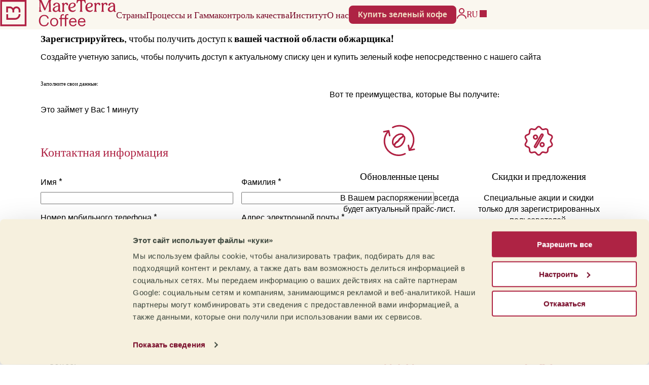

--- FILE ---
content_type: text/html; charset=UTF-8
request_url: https://mareterracoffee.com/ru/%D0%B7%D0%B0%D0%BF%D0%B8%D1%81%D1%8B%D0%B2%D0%B0%D1%82%D1%8C/
body_size: 59213
content:
<!DOCTYPE html>
<html lang="ru-RU">
<head>
	<meta charset="UTF-8">
	<meta name="viewport" content="width=device-width, initial-scale=1.0">
	<script data-cookieconsent="ignore">
	window.dataLayer = window.dataLayer || [];
	function gtag() {
		dataLayer.push(arguments);
	}
	gtag("consent", "default", {
		ad_user_data: "denied",
		ad_personalization: "denied",
		ad_storage: "denied",
		analytics_storage: "denied",
		functionality_storage: "denied",
		personalization_storage: "denied",
		security_storage: "granted",
		wait_for_update: 500,
	});
	gtag("set", "ads_data_redaction", true);
	</script>
<script type="text/javascript"
		id="Cookiebot"
		src="https://consent.cookiebot.com/uc.js"
		data-cbid="865020f3-0a38-48a5-ad6d-ce80fc516619"
						data-culture="RU"
				data-blockingmode="auto"
	></script>
<meta name='robots' content='index, follow, max-image-preview:large, max-snippet:-1, max-video-preview:-1' />
	<style>img:is([sizes="auto" i], [sizes^="auto," i]) { contain-intrinsic-size: 3000px 1500px }</style>
	
	<!-- This site is optimized with the Yoast SEO plugin v26.2 - https://yoast.com/wordpress/plugins/seo/ -->
	<title>Записывать - Mare Terra</title>
	<meta name="description" content="Откройте для себя качественный зеленый кофе в нашем магазине и насладитесь уникальными покупками. Зарегистрируйтесь сейчас." />
	<link rel="canonical" href="https://mareterracoffee.com/ru/%d0%b7%d0%b0%d0%bf%d0%b8%d1%81%d1%8b%d0%b2%d0%b0%d1%82%d1%8c/" />
	<meta property="og:locale" content="ru_RU" />
	<meta property="og:type" content="article" />
	<meta property="og:title" content="Записывать - Mare Terra" />
	<meta property="og:description" content="Откройте для себя качественный зеленый кофе в нашем магазине и насладитесь уникальными покупками. Зарегистрируйтесь сейчас." />
	<meta property="og:url" content="https://mareterracoffee.com/ru/%d0%b7%d0%b0%d0%bf%d0%b8%d1%81%d1%8b%d0%b2%d0%b0%d1%82%d1%8c/" />
	<meta property="og:site_name" content="Mare Terra" />
	<meta property="article:modified_time" content="2025-05-29T10:20:51+00:00" />
	<meta property="og:image" content="https://mareterracoffee.com/wp-content/uploads/2025/03/Frame-19-2.svg" />
	<meta name="twitter:card" content="summary_large_image" />
	<meta name="twitter:label1" content="Примерное время для чтения" />
	<meta name="twitter:data1" content="1 минута" />
	<script type="application/ld+json" class="yoast-schema-graph">{"@context":"https://schema.org","@graph":[{"@type":"WebPage","@id":"https://mareterracoffee.com/ru/%d0%b7%d0%b0%d0%bf%d0%b8%d1%81%d1%8b%d0%b2%d0%b0%d1%82%d1%8c/","url":"https://mareterracoffee.com/ru/%d0%b7%d0%b0%d0%bf%d0%b8%d1%81%d1%8b%d0%b2%d0%b0%d1%82%d1%8c/","name":"Записывать - Mare Terra","isPartOf":{"@id":"https://mareterracoffee.com/ru/#website"},"primaryImageOfPage":{"@id":"https://mareterracoffee.com/ru/%d0%b7%d0%b0%d0%bf%d0%b8%d1%81%d1%8b%d0%b2%d0%b0%d1%82%d1%8c/#primaryimage"},"image":{"@id":"https://mareterracoffee.com/ru/%d0%b7%d0%b0%d0%bf%d0%b8%d1%81%d1%8b%d0%b2%d0%b0%d1%82%d1%8c/#primaryimage"},"thumbnailUrl":"https://mareterracoffee.com/wp-content/uploads/2025/03/Frame-19-2.svg","datePublished":"2024-03-12T17:31:00+00:00","dateModified":"2025-05-29T10:20:51+00:00","description":"Откройте для себя качественный зеленый кофе в нашем магазине и насладитесь уникальными покупками. Зарегистрируйтесь сейчас.","breadcrumb":{"@id":"https://mareterracoffee.com/ru/%d0%b7%d0%b0%d0%bf%d0%b8%d1%81%d1%8b%d0%b2%d0%b0%d1%82%d1%8c/#breadcrumb"},"inLanguage":"ru-RU","potentialAction":[{"@type":"ReadAction","target":["https://mareterracoffee.com/ru/%d0%b7%d0%b0%d0%bf%d0%b8%d1%81%d1%8b%d0%b2%d0%b0%d1%82%d1%8c/"]}]},{"@type":"ImageObject","inLanguage":"ru-RU","@id":"https://mareterracoffee.com/ru/%d0%b7%d0%b0%d0%bf%d0%b8%d1%81%d1%8b%d0%b2%d0%b0%d1%82%d1%8c/#primaryimage","url":"https://mareterracoffee.com/wp-content/uploads/2025/03/Frame-19-2.svg","contentUrl":"https://mareterracoffee.com/wp-content/uploads/2025/03/Frame-19-2.svg"},{"@type":"BreadcrumbList","@id":"https://mareterracoffee.com/ru/%d0%b7%d0%b0%d0%bf%d0%b8%d1%81%d1%8b%d0%b2%d0%b0%d1%82%d1%8c/#breadcrumb","itemListElement":[{"@type":"ListItem","position":1,"name":"Portada","item":"https://mareterracoffee.com/ru/"},{"@type":"ListItem","position":2,"name":"Записывать"}]},{"@type":"WebSite","@id":"https://mareterracoffee.com/ru/#website","url":"https://mareterracoffee.com/ru/","name":"Mare Terra","description":"Импортер / экспортер зеленого кофе","publisher":{"@id":"https://mareterracoffee.com/ru/#organization"},"potentialAction":[{"@type":"SearchAction","target":{"@type":"EntryPoint","urlTemplate":"https://mareterracoffee.com/ru/?s={search_term_string}"},"query-input":{"@type":"PropertyValueSpecification","valueRequired":true,"valueName":"search_term_string"}}],"inLanguage":"ru-RU"},{"@type":"Organization","@id":"https://mareterracoffee.com/ru/#organization","name":"Mare Terra","url":"https://mareterracoffee.com/ru/","logo":{"@type":"ImageObject","inLanguage":"ru-RU","@id":"https://mareterracoffee.com/ru/#/schema/logo/image/","url":"https://mareterracoffee.com/wp-content/uploads/2023/06/marre-terra-1.svg","contentUrl":"https://mareterracoffee.com/wp-content/uploads/2023/06/marre-terra-1.svg","width":229,"height":52,"caption":"Mare Terra"},"image":{"@id":"https://mareterracoffee.com/ru/#/schema/logo/image/"}}]}</script>
	<!-- / Yoast SEO plugin. -->


<link rel='dns-prefetch' href='//www.googletagmanager.com' />
<script>
window._wpemojiSettings = {"baseUrl":"https:\/\/s.w.org\/images\/core\/emoji\/16.0.1\/72x72\/","ext":".png","svgUrl":"https:\/\/s.w.org\/images\/core\/emoji\/16.0.1\/svg\/","svgExt":".svg","source":{"concatemoji":"https:\/\/mareterracoffee.com\/wp-includes\/js\/wp-emoji-release.min.js?ver=6.8.3"}};
/*! This file is auto-generated */
!function(s,n){var o,i,e;function c(e){try{var t={supportTests:e,timestamp:(new Date).valueOf()};sessionStorage.setItem(o,JSON.stringify(t))}catch(e){}}function p(e,t,n){e.clearRect(0,0,e.canvas.width,e.canvas.height),e.fillText(t,0,0);var t=new Uint32Array(e.getImageData(0,0,e.canvas.width,e.canvas.height).data),a=(e.clearRect(0,0,e.canvas.width,e.canvas.height),e.fillText(n,0,0),new Uint32Array(e.getImageData(0,0,e.canvas.width,e.canvas.height).data));return t.every(function(e,t){return e===a[t]})}function u(e,t){e.clearRect(0,0,e.canvas.width,e.canvas.height),e.fillText(t,0,0);for(var n=e.getImageData(16,16,1,1),a=0;a<n.data.length;a++)if(0!==n.data[a])return!1;return!0}function f(e,t,n,a){switch(t){case"flag":return n(e,"\ud83c\udff3\ufe0f\u200d\u26a7\ufe0f","\ud83c\udff3\ufe0f\u200b\u26a7\ufe0f")?!1:!n(e,"\ud83c\udde8\ud83c\uddf6","\ud83c\udde8\u200b\ud83c\uddf6")&&!n(e,"\ud83c\udff4\udb40\udc67\udb40\udc62\udb40\udc65\udb40\udc6e\udb40\udc67\udb40\udc7f","\ud83c\udff4\u200b\udb40\udc67\u200b\udb40\udc62\u200b\udb40\udc65\u200b\udb40\udc6e\u200b\udb40\udc67\u200b\udb40\udc7f");case"emoji":return!a(e,"\ud83e\udedf")}return!1}function g(e,t,n,a){var r="undefined"!=typeof WorkerGlobalScope&&self instanceof WorkerGlobalScope?new OffscreenCanvas(300,150):s.createElement("canvas"),o=r.getContext("2d",{willReadFrequently:!0}),i=(o.textBaseline="top",o.font="600 32px Arial",{});return e.forEach(function(e){i[e]=t(o,e,n,a)}),i}function t(e){var t=s.createElement("script");t.src=e,t.defer=!0,s.head.appendChild(t)}"undefined"!=typeof Promise&&(o="wpEmojiSettingsSupports",i=["flag","emoji"],n.supports={everything:!0,everythingExceptFlag:!0},e=new Promise(function(e){s.addEventListener("DOMContentLoaded",e,{once:!0})}),new Promise(function(t){var n=function(){try{var e=JSON.parse(sessionStorage.getItem(o));if("object"==typeof e&&"number"==typeof e.timestamp&&(new Date).valueOf()<e.timestamp+604800&&"object"==typeof e.supportTests)return e.supportTests}catch(e){}return null}();if(!n){if("undefined"!=typeof Worker&&"undefined"!=typeof OffscreenCanvas&&"undefined"!=typeof URL&&URL.createObjectURL&&"undefined"!=typeof Blob)try{var e="postMessage("+g.toString()+"("+[JSON.stringify(i),f.toString(),p.toString(),u.toString()].join(",")+"));",a=new Blob([e],{type:"text/javascript"}),r=new Worker(URL.createObjectURL(a),{name:"wpTestEmojiSupports"});return void(r.onmessage=function(e){c(n=e.data),r.terminate(),t(n)})}catch(e){}c(n=g(i,f,p,u))}t(n)}).then(function(e){for(var t in e)n.supports[t]=e[t],n.supports.everything=n.supports.everything&&n.supports[t],"flag"!==t&&(n.supports.everythingExceptFlag=n.supports.everythingExceptFlag&&n.supports[t]);n.supports.everythingExceptFlag=n.supports.everythingExceptFlag&&!n.supports.flag,n.DOMReady=!1,n.readyCallback=function(){n.DOMReady=!0}}).then(function(){return e}).then(function(){var e;n.supports.everything||(n.readyCallback(),(e=n.source||{}).concatemoji?t(e.concatemoji):e.wpemoji&&e.twemoji&&(t(e.twemoji),t(e.wpemoji)))}))}((window,document),window._wpemojiSettings);
</script>
<style id='wp-emoji-styles-inline-css'>

	img.wp-smiley, img.emoji {
		display: inline !important;
		border: none !important;
		box-shadow: none !important;
		height: 1em !important;
		width: 1em !important;
		margin: 0 0.07em !important;
		vertical-align: -0.1em !important;
		background: none !important;
		padding: 0 !important;
	}
</style>
<style id='classic-theme-styles-inline-css'>
/*! This file is auto-generated */
.wp-block-button__link{color:#fff;background-color:#32373c;border-radius:9999px;box-shadow:none;text-decoration:none;padding:calc(.667em + 2px) calc(1.333em + 2px);font-size:1.125em}.wp-block-file__button{background:#32373c;color:#fff;text-decoration:none}
</style>
<style id='safe-svg-svg-icon-style-inline-css'>
.safe-svg-cover{text-align:center}.safe-svg-cover .safe-svg-inside{display:inline-block;max-width:100%}.safe-svg-cover svg{fill:currentColor;height:100%;max-height:100%;max-width:100%;width:100%}

</style>
<style id='global-styles-inline-css'>
:root{--wp--preset--aspect-ratio--square: 1;--wp--preset--aspect-ratio--4-3: 4/3;--wp--preset--aspect-ratio--3-4: 3/4;--wp--preset--aspect-ratio--3-2: 3/2;--wp--preset--aspect-ratio--2-3: 2/3;--wp--preset--aspect-ratio--16-9: 16/9;--wp--preset--aspect-ratio--9-16: 9/16;--wp--preset--color--base: #fff;--wp--preset--color--contrast: #000;--wp--preset--color--primary: #ae2344;--wp--preset--color--primary-dark: #780a28;--wp--preset--color--primary-darkest: #370614;--wp--preset--color--primary-light: #f1dbc3;--wp--preset--color--secondary: #c3cbab;--wp--preset--color--secondary-dark: #3a433a;--wp--preset--color--secondary-light: #f1f5eb;--wp--preset--color--tertiary: #e2cd9f;--wp--preset--color--tertiary-dark: #dca66e;--wp--preset--color--tertiary-light: #f6e7c1;--wp--preset--color--terras: #af5c17;--wp--preset--color--constellations: #414466;--wp--preset--color--uniques: #3b5c3d;--wp--preset--color--neutrals: #7f7c77;--wp--preset--gradient--vivid-cyan-blue-to-vivid-purple: linear-gradient(135deg,rgba(6,147,227,1) 0%,rgb(155,81,224) 100%);--wp--preset--gradient--light-green-cyan-to-vivid-green-cyan: linear-gradient(135deg,rgb(122,220,180) 0%,rgb(0,208,130) 100%);--wp--preset--gradient--luminous-vivid-amber-to-luminous-vivid-orange: linear-gradient(135deg,rgba(252,185,0,1) 0%,rgba(255,105,0,1) 100%);--wp--preset--gradient--luminous-vivid-orange-to-vivid-red: linear-gradient(135deg,rgba(255,105,0,1) 0%,rgb(207,46,46) 100%);--wp--preset--gradient--very-light-gray-to-cyan-bluish-gray: linear-gradient(135deg,rgb(238,238,238) 0%,rgb(169,184,195) 100%);--wp--preset--gradient--cool-to-warm-spectrum: linear-gradient(135deg,rgb(74,234,220) 0%,rgb(151,120,209) 20%,rgb(207,42,186) 40%,rgb(238,44,130) 60%,rgb(251,105,98) 80%,rgb(254,248,76) 100%);--wp--preset--gradient--blush-light-purple: linear-gradient(135deg,rgb(255,206,236) 0%,rgb(152,150,240) 100%);--wp--preset--gradient--blush-bordeaux: linear-gradient(135deg,rgb(254,205,165) 0%,rgb(254,45,45) 50%,rgb(107,0,62) 100%);--wp--preset--gradient--luminous-dusk: linear-gradient(135deg,rgb(255,203,112) 0%,rgb(199,81,192) 50%,rgb(65,88,208) 100%);--wp--preset--gradient--pale-ocean: linear-gradient(135deg,rgb(255,245,203) 0%,rgb(182,227,212) 50%,rgb(51,167,181) 100%);--wp--preset--gradient--electric-grass: linear-gradient(135deg,rgb(202,248,128) 0%,rgb(113,206,126) 100%);--wp--preset--gradient--midnight: linear-gradient(135deg,rgb(2,3,129) 0%,rgb(40,116,252) 100%);--wp--preset--font-size--small: clamp(0.9em, 3vw, 1em);--wp--preset--font-size--medium: 20px;--wp--preset--font-size--large: clamp(1.1em, 3vw, 2em);--wp--preset--font-size--x-large: 42px;--wp--preset--font-size--regular: clamp(1em, 3vw, 1.5em);--wp--preset--font-size--extra-large: clamp(1.5em, 4vw, 3.5em);--wp--preset--font-size--huge: clamp(1.7em, 5vw, 4.5em);--wp--preset--spacing--20: 0.44rem;--wp--preset--spacing--30: 0.67rem;--wp--preset--spacing--40: 1rem;--wp--preset--spacing--50: 1.5rem;--wp--preset--spacing--60: 2.25rem;--wp--preset--spacing--70: 3.38rem;--wp--preset--spacing--80: 5.06rem;--wp--preset--shadow--natural: 6px 6px 9px rgba(0, 0, 0, 0.2);--wp--preset--shadow--deep: 12px 12px 50px rgba(0, 0, 0, 0.4);--wp--preset--shadow--sharp: 6px 6px 0px rgba(0, 0, 0, 0.2);--wp--preset--shadow--outlined: 6px 6px 0px -3px rgba(255, 255, 255, 1), 6px 6px rgba(0, 0, 0, 1);--wp--preset--shadow--crisp: 6px 6px 0px rgba(0, 0, 0, 1);}:where(.is-layout-flex){gap: 0.5em;}:where(.is-layout-grid){gap: 0.5em;}body .is-layout-flex{display: flex;}.is-layout-flex{flex-wrap: wrap;align-items: center;}.is-layout-flex > :is(*, div){margin: 0;}body .is-layout-grid{display: grid;}.is-layout-grid > :is(*, div){margin: 0;}:where(.wp-block-columns.is-layout-flex){gap: 2em;}:where(.wp-block-columns.is-layout-grid){gap: 2em;}:where(.wp-block-post-template.is-layout-flex){gap: 1.25em;}:where(.wp-block-post-template.is-layout-grid){gap: 1.25em;}.has-base-color{color: var(--wp--preset--color--base) !important;}.has-contrast-color{color: var(--wp--preset--color--contrast) !important;}.has-primary-color{color: var(--wp--preset--color--primary) !important;}.has-primary-dark-color{color: var(--wp--preset--color--primary-dark) !important;}.has-primary-darkest-color{color: var(--wp--preset--color--primary-darkest) !important;}.has-primary-light-color{color: var(--wp--preset--color--primary-light) !important;}.has-secondary-color{color: var(--wp--preset--color--secondary) !important;}.has-secondary-dark-color{color: var(--wp--preset--color--secondary-dark) !important;}.has-secondary-light-color{color: var(--wp--preset--color--secondary-light) !important;}.has-tertiary-color{color: var(--wp--preset--color--tertiary) !important;}.has-tertiary-dark-color{color: var(--wp--preset--color--tertiary-dark) !important;}.has-tertiary-light-color{color: var(--wp--preset--color--tertiary-light) !important;}.has-terras-color{color: var(--wp--preset--color--terras) !important;}.has-constellations-color{color: var(--wp--preset--color--constellations) !important;}.has-uniques-color{color: var(--wp--preset--color--uniques) !important;}.has-neutrals-color{color: var(--wp--preset--color--neutrals) !important;}.has-base-background-color{background-color: var(--wp--preset--color--base) !important;}.has-contrast-background-color{background-color: var(--wp--preset--color--contrast) !important;}.has-primary-background-color{background-color: var(--wp--preset--color--primary) !important;}.has-primary-dark-background-color{background-color: var(--wp--preset--color--primary-dark) !important;}.has-primary-darkest-background-color{background-color: var(--wp--preset--color--primary-darkest) !important;}.has-primary-light-background-color{background-color: var(--wp--preset--color--primary-light) !important;}.has-secondary-background-color{background-color: var(--wp--preset--color--secondary) !important;}.has-secondary-dark-background-color{background-color: var(--wp--preset--color--secondary-dark) !important;}.has-secondary-light-background-color{background-color: var(--wp--preset--color--secondary-light) !important;}.has-tertiary-background-color{background-color: var(--wp--preset--color--tertiary) !important;}.has-tertiary-dark-background-color{background-color: var(--wp--preset--color--tertiary-dark) !important;}.has-tertiary-light-background-color{background-color: var(--wp--preset--color--tertiary-light) !important;}.has-terras-background-color{background-color: var(--wp--preset--color--terras) !important;}.has-constellations-background-color{background-color: var(--wp--preset--color--constellations) !important;}.has-uniques-background-color{background-color: var(--wp--preset--color--uniques) !important;}.has-neutrals-background-color{background-color: var(--wp--preset--color--neutrals) !important;}.has-base-border-color{border-color: var(--wp--preset--color--base) !important;}.has-contrast-border-color{border-color: var(--wp--preset--color--contrast) !important;}.has-primary-border-color{border-color: var(--wp--preset--color--primary) !important;}.has-primary-dark-border-color{border-color: var(--wp--preset--color--primary-dark) !important;}.has-primary-darkest-border-color{border-color: var(--wp--preset--color--primary-darkest) !important;}.has-primary-light-border-color{border-color: var(--wp--preset--color--primary-light) !important;}.has-secondary-border-color{border-color: var(--wp--preset--color--secondary) !important;}.has-secondary-dark-border-color{border-color: var(--wp--preset--color--secondary-dark) !important;}.has-secondary-light-border-color{border-color: var(--wp--preset--color--secondary-light) !important;}.has-tertiary-border-color{border-color: var(--wp--preset--color--tertiary) !important;}.has-tertiary-dark-border-color{border-color: var(--wp--preset--color--tertiary-dark) !important;}.has-tertiary-light-border-color{border-color: var(--wp--preset--color--tertiary-light) !important;}.has-terras-border-color{border-color: var(--wp--preset--color--terras) !important;}.has-constellations-border-color{border-color: var(--wp--preset--color--constellations) !important;}.has-uniques-border-color{border-color: var(--wp--preset--color--uniques) !important;}.has-neutrals-border-color{border-color: var(--wp--preset--color--neutrals) !important;}.has-vivid-cyan-blue-to-vivid-purple-gradient-background{background: var(--wp--preset--gradient--vivid-cyan-blue-to-vivid-purple) !important;}.has-light-green-cyan-to-vivid-green-cyan-gradient-background{background: var(--wp--preset--gradient--light-green-cyan-to-vivid-green-cyan) !important;}.has-luminous-vivid-amber-to-luminous-vivid-orange-gradient-background{background: var(--wp--preset--gradient--luminous-vivid-amber-to-luminous-vivid-orange) !important;}.has-luminous-vivid-orange-to-vivid-red-gradient-background{background: var(--wp--preset--gradient--luminous-vivid-orange-to-vivid-red) !important;}.has-very-light-gray-to-cyan-bluish-gray-gradient-background{background: var(--wp--preset--gradient--very-light-gray-to-cyan-bluish-gray) !important;}.has-cool-to-warm-spectrum-gradient-background{background: var(--wp--preset--gradient--cool-to-warm-spectrum) !important;}.has-blush-light-purple-gradient-background{background: var(--wp--preset--gradient--blush-light-purple) !important;}.has-blush-bordeaux-gradient-background{background: var(--wp--preset--gradient--blush-bordeaux) !important;}.has-luminous-dusk-gradient-background{background: var(--wp--preset--gradient--luminous-dusk) !important;}.has-pale-ocean-gradient-background{background: var(--wp--preset--gradient--pale-ocean) !important;}.has-electric-grass-gradient-background{background: var(--wp--preset--gradient--electric-grass) !important;}.has-midnight-gradient-background{background: var(--wp--preset--gradient--midnight) !important;}.has-small-font-size{font-size: var(--wp--preset--font-size--small) !important;}.has-medium-font-size{font-size: var(--wp--preset--font-size--medium) !important;}.has-large-font-size{font-size: var(--wp--preset--font-size--large) !important;}.has-x-large-font-size{font-size: var(--wp--preset--font-size--x-large) !important;}
:where(.wp-block-post-template.is-layout-flex){gap: 1.25em;}:where(.wp-block-post-template.is-layout-grid){gap: 1.25em;}
:where(.wp-block-columns.is-layout-flex){gap: 2em;}:where(.wp-block-columns.is-layout-grid){gap: 2em;}
:root :where(.wp-block-pullquote){font-size: 1.5em;line-height: 1.6;}
</style>
<link rel='stylesheet' id='contact-form-7-css' href='https://mareterracoffee.com/wp-content/plugins/contact-form-7/includes/css/styles.css?ver=5.9.8' media='all' />
<style id='woocommerce-inline-inline-css'>
.woocommerce form .form-row .required { visibility: visible; }
</style>
<link rel='stylesheet' id='wpml-legacy-dropdown-0-css' href='https://mareterracoffee.com/wp-content/plugins/sitepress-multilingual-cms/templates/language-switchers/legacy-dropdown/style.min.css?ver=1' media='all' />
<link rel='stylesheet' id='wpml-menu-item-0-css' href='https://mareterracoffee.com/wp-content/plugins/sitepress-multilingual-cms/templates/language-switchers/menu-item/style.min.css?ver=1' media='all' />
<link rel='stylesheet' id='brands-styles-css' href='https://mareterracoffee.com/wp-content/plugins/woocommerce/assets/css/brands.css?ver=10.3.3' media='all' />
<link rel='stylesheet' id='e-animation-rotate-css' href='https://mareterracoffee.com/wp-content/plugins/elementor/assets/lib/animations/styles/e-animation-rotate.min.css?ver=3.32.5' media='all' />
<link rel='stylesheet' id='e-animation-fadeIn-css' href='https://mareterracoffee.com/wp-content/plugins/elementor/assets/lib/animations/styles/fadeIn.min.css?ver=3.32.5' media='all' />
<link rel='stylesheet' id='elementor-frontend-css' href='https://mareterracoffee.com/wp-content/plugins/elementor/assets/css/frontend.min.css?ver=3.32.5' media='all' />
<style id='elementor-frontend-inline-css'>
.elementor-kit-117822{--e-global-color-primary:#6EC1E4;--e-global-color-secondary:#54595F;--e-global-color-text:#7A7A7A;--e-global-color-accent:#61CE70;--e-global-color-e6997ce:#B01F43;--e-global-color-5b14da5:#790726;--e-global-color-7dcdadc:#DDA669;--e-global-color-3a70573:#F6F0DE;--e-global-color-4a013ed:#CFDDBB;--e-global-color-963e044:#39433A;--e-global-color-0d3df64:#EFF5E6;--e-global-color-4b24c65:#AF5C17;--e-global-color-70e50a4:#414466;--e-global-color-c492aa9:#3B5C3D;--e-global-color-b012a79:#7F7C77;--e-global-color-5d7f838:#E3CE9C;--e-global-color-a9e72c4:#E7C196;--e-global-color-9e44662:#5F1B2E;--e-global-color-3dc3d84:#370614;--e-global-typography-primary-font-family:"Roboto";--e-global-typography-primary-font-weight:600;--e-global-typography-secondary-font-family:"Roboto Slab";--e-global-typography-secondary-font-weight:400;--e-global-typography-text-font-family:"Roboto";--e-global-typography-text-font-weight:400;--e-global-typography-accent-font-family:"Roboto";--e-global-typography-accent-font-weight:500;}.elementor-kit-117822 e-page-transition{background-color:#FFBC7D;}.elementor-section.elementor-section-boxed > .elementor-container{max-width:1140px;}.e-con{--container-max-width:1140px;}.elementor-widget:not(:last-child){margin-block-end:20px;}.elementor-element{--widgets-spacing:20px 20px;--widgets-spacing-row:20px;--widgets-spacing-column:20px;}{}h1.entry-title{display:var(--page-title-display);}@media(max-width:1024px){.elementor-section.elementor-section-boxed > .elementor-container{max-width:1024px;}.e-con{--container-max-width:1024px;}}@media(max-width:767px){.elementor-section.elementor-section-boxed > .elementor-container{max-width:767px;}.e-con{--container-max-width:767px;}}
.elementor-154046 .elementor-element.elementor-element-7d45ed92 > .elementor-container > .elementor-column > .elementor-widget-wrap{align-content:flex-start;align-items:flex-start;}.elementor-154046 .elementor-element.elementor-element-7d45ed92 > .elementor-container{min-height:100vh;}.elementor-154046 .elementor-element.elementor-element-7d45ed92{overflow:hidden;}.elementor-154046 .elementor-element.elementor-element-5ec82047 > .elementor-element-populated{padding:28px 0px 0px 0px;}.elementor-154046 .elementor-element.elementor-element-58849369{width:auto;max-width:auto;}.elementor-154046 .elementor-element.elementor-element-58849369 .elementor-icon-wrapper{text-align:center;}.elementor-154046 .elementor-element.elementor-element-58849369.elementor-view-stacked .elementor-icon{background-color:#A3A3A3;}.elementor-154046 .elementor-element.elementor-element-58849369.elementor-view-framed .elementor-icon, .elementor-154046 .elementor-element.elementor-element-58849369.elementor-view-default .elementor-icon{color:#A3A3A3;border-color:#A3A3A3;}.elementor-154046 .elementor-element.elementor-element-58849369.elementor-view-framed .elementor-icon, .elementor-154046 .elementor-element.elementor-element-58849369.elementor-view-default .elementor-icon svg{fill:#A3A3A3;}.elementor-154046 .elementor-element.elementor-element-58849369.elementor-view-stacked .elementor-icon:hover{background-color:#FFF000;}.elementor-154046 .elementor-element.elementor-element-58849369.elementor-view-framed .elementor-icon:hover, .elementor-154046 .elementor-element.elementor-element-58849369.elementor-view-default .elementor-icon:hover{color:#FFF000;border-color:#FFF000;}.elementor-154046 .elementor-element.elementor-element-58849369.elementor-view-framed .elementor-icon:hover, .elementor-154046 .elementor-element.elementor-element-58849369.elementor-view-default .elementor-icon:hover svg{fill:#FFF000;}.elementor-154046 .elementor-element.elementor-element-58849369 .elementor-icon{font-size:19px;}.elementor-154046 .elementor-element.elementor-element-58849369 .elementor-icon svg{height:19px;}.elementor-154046 .elementor-element.elementor-element-67410064:not(.elementor-motion-effects-element-type-background) > .elementor-widget-wrap, .elementor-154046 .elementor-element.elementor-element-67410064 > .elementor-widget-wrap > .elementor-motion-effects-container > .elementor-motion-effects-layer{background-color:transparent;background-image:linear-gradient(96deg, #780A28 0%, #000000 92%);}.elementor-154046 .elementor-element.elementor-element-67410064 > .elementor-widget-wrap > .elementor-widget:not(.elementor-widget__width-auto):not(.elementor-widget__width-initial):not(:last-child):not(.elementor-absolute){margin-bottom:0px;}.elementor-154046 .elementor-element.elementor-element-67410064 > .elementor-element-populated{box-shadow:-4px 0px 4px 0px rgba(0, 0, 0, 0.25);transition:background 0.3s, border 0.3s, border-radius 0.3s, box-shadow 0.3s;padding:7% 7% 7% 7%;}.elementor-154046 .elementor-element.elementor-element-67410064 > .elementor-element-populated > .elementor-background-overlay{transition:background 0.3s, border-radius 0.3s, opacity 0.3s;}.elementor-154046 .elementor-element.elementor-element-369e1c6{text-align:left;font-family:"Graphik", Sans-serif;font-size:22px;font-weight:500;text-transform:capitalize;font-style:normal;text-decoration:none;line-height:1em;letter-spacing:-0.53px;color:#AE2344;}.elementor-154046 .elementor-element.elementor-element-24b2e65c > .elementor-widget-container{margin:0% 0% 0% 0%;}.elementor-154046 .elementor-element.elementor-element-24b2e65c{text-align:left;}.elementor-154046 .elementor-element.elementor-element-24b2e65c .elementor-heading-title{font-family:"Graphik", Sans-serif;font-size:40px;font-weight:bold;text-transform:capitalize;font-style:normal;text-decoration:none;line-height:89px;letter-spacing:4.5px;color:#FFFFFF;}.elementor-154046 .elementor-element.elementor-element-4fe1de02 .elementor-icon-list-items:not(.elementor-inline-items) .elementor-icon-list-item:not(:last-child){padding-block-end:calc(50px/2);}.elementor-154046 .elementor-element.elementor-element-4fe1de02 .elementor-icon-list-items:not(.elementor-inline-items) .elementor-icon-list-item:not(:first-child){margin-block-start:calc(50px/2);}.elementor-154046 .elementor-element.elementor-element-4fe1de02 .elementor-icon-list-items.elementor-inline-items .elementor-icon-list-item{margin-inline:calc(50px/2);}.elementor-154046 .elementor-element.elementor-element-4fe1de02 .elementor-icon-list-items.elementor-inline-items{margin-inline:calc(-50px/2);}.elementor-154046 .elementor-element.elementor-element-4fe1de02 .elementor-icon-list-items.elementor-inline-items .elementor-icon-list-item:after{inset-inline-end:calc(-50px/2);}.elementor-154046 .elementor-element.elementor-element-4fe1de02 .elementor-icon-list-icon i{transition:color 0.3s;}.elementor-154046 .elementor-element.elementor-element-4fe1de02 .elementor-icon-list-icon svg{transition:fill 0.3s;}.elementor-154046 .elementor-element.elementor-element-4fe1de02{--e-icon-list-icon-size:14px;--icon-vertical-offset:0px;}.elementor-154046 .elementor-element.elementor-element-4fe1de02 .elementor-icon-list-item > .elementor-icon-list-text, .elementor-154046 .elementor-element.elementor-element-4fe1de02 .elementor-icon-list-item > a{font-family:"Graphik", Sans-serif;font-size:43px;font-weight:600;font-style:normal;text-decoration:none;line-height:1em;letter-spacing:-0.1px;word-spacing:9px;}.elementor-154046 .elementor-element.elementor-element-4fe1de02 .elementor-icon-list-text{color:#FFFFFF;transition:color 0.3s;}.elementor-154046 .elementor-element.elementor-element-fa43787 > .elementor-widget-container{margin:11px 0px 0px 0px;}.elementor-154046 .elementor-element.elementor-element-fa43787 .elementor-icon-list-icon i{transition:color 0.3s;}.elementor-154046 .elementor-element.elementor-element-fa43787 .elementor-icon-list-icon svg{transition:fill 0.3s;}.elementor-154046 .elementor-element.elementor-element-fa43787{--e-icon-list-icon-size:14px;--icon-vertical-offset:0px;}.elementor-154046 .elementor-element.elementor-element-fa43787 .elementor-icon-list-item > .elementor-icon-list-text, .elementor-154046 .elementor-element.elementor-element-fa43787 .elementor-icon-list-item > a{font-family:"Graphik", Sans-serif;font-size:22px;font-weight:normal;font-style:normal;text-decoration:none;line-height:1em;letter-spacing:-0.67px;}.elementor-154046 .elementor-element.elementor-element-fa43787 .elementor-icon-list-text{color:#AE2344;transition:color 0.3s;}.elementor-154046 .elementor-element.elementor-element-8b38393{--spacer-size:31px;}.elementor-154046 .elementor-element.elementor-element-42ca6141{--spacer-size:8vh;}.elementor-154046 .elementor-element.elementor-element-957f057 > .elementor-widget-container{margin:0% 0% 16% 0%;}.elementor-154046 .elementor-element.elementor-element-957f057{text-align:right;}.elementor-154046 .elementor-element.elementor-element-957f057 .elementor-heading-title{font-family:"Peachi", Sans-serif;font-size:162px;font-weight:500;text-transform:uppercase;font-style:normal;text-decoration:none;line-height:20px;letter-spacing:-5px;color:#AE2344;}.elementor-154046 .elementor-element.elementor-element-f949499 > .elementor-widget-container{margin:0% 0% 4% 0%;}.elementor-154046 .elementor-element.elementor-element-f949499{text-align:right;}.elementor-154046 .elementor-element.elementor-element-f949499 .elementor-heading-title{font-family:"Peachi", Sans-serif;font-size:90px;font-weight:600;text-transform:uppercase;font-style:normal;text-decoration:none;line-height:96px;letter-spacing:-5px;color:#AE2344;}.elementor-154046 .elementor-element.elementor-element-7cbb08a .elementor-icon-list-icon i{transition:color 0.3s;}.elementor-154046 .elementor-element.elementor-element-7cbb08a .elementor-icon-list-icon svg{transition:fill 0.3s;}.elementor-154046 .elementor-element.elementor-element-7cbb08a{--e-icon-list-icon-size:14px;--icon-vertical-offset:0px;}.elementor-154046 .elementor-element.elementor-element-7cbb08a .elementor-icon-list-item > .elementor-icon-list-text, .elementor-154046 .elementor-element.elementor-element-7cbb08a .elementor-icon-list-item > a{font-family:"Graphik", Sans-serif;font-size:22px;font-weight:normal;font-style:normal;text-decoration:none;line-height:1em;letter-spacing:-0.67px;}.elementor-154046 .elementor-element.elementor-element-7cbb08a .elementor-icon-list-text{color:#FFFFFF;transition:color 0.3s;}.elementor-154046 .elementor-element.elementor-element-6c14440d{--spacer-size:6vh;}.elementor-154046 .elementor-element.elementor-element-34f5f585 .elementor-button{background-color:#AE2344;font-family:"Graphik", Sans-serif;font-size:16px;font-weight:bold;text-transform:uppercase;font-style:normal;text-decoration:none;line-height:1.1em;letter-spacing:1.4px;word-spacing:4px;fill:#FFFFFF;color:#FFFFFF;border-style:solid;border-width:1px 1px 1px 1px;border-color:#AE2344;border-radius:27px 27px 27px 27px;padding:15px 27px 15px 27px;}.elementor-154046 .elementor-element.elementor-element-34f5f585 .elementor-button:hover, .elementor-154046 .elementor-element.elementor-element-34f5f585 .elementor-button:focus{background-color:#FFFFFF;color:#AE2344;border-color:#AE2344;}.elementor-154046 .elementor-element.elementor-element-34f5f585 .elementor-button:hover svg, .elementor-154046 .elementor-element.elementor-element-34f5f585 .elementor-button:focus svg{fill:#AE2344;}.elementor-154046 .elementor-element.elementor-element-e3392cd{--spacer-size:56px;}.elementor-154046 .elementor-element.elementor-element-fb87394{width:var( --container-widget-width, 100% );max-width:100%;--container-widget-width:100%;--container-widget-flex-grow:0;text-align:left;}.elementor-154046 .elementor-element.elementor-element-fb87394 > .elementor-widget-container{margin:15px 0px 015px 0px;}.elementor-154046 .elementor-element.elementor-element-fb87394 .elementor-heading-title{font-family:"Graphik", Sans-serif;font-size:13px;font-weight:200;font-style:normal;line-height:19px;color:#FFFFFFF5;}#elementor-popup-modal-154046 .dialog-widget-content{animation-duration:1.2s;background-color:#FFFFFF00;}#elementor-popup-modal-154046 .dialog-message{width:600px;height:auto;}#elementor-popup-modal-154046{justify-content:flex-end;align-items:flex-start;}@media(max-width:1024px){.elementor-154046 .elementor-element.elementor-element-58849369 .elementor-icon{font-size:17px;}.elementor-154046 .elementor-element.elementor-element-58849369 .elementor-icon svg{height:17px;}.elementor-154046 .elementor-element.elementor-element-24b2e65c .elementor-heading-title{font-size:30px;}.elementor-154046 .elementor-element.elementor-element-4fe1de02 .elementor-icon-list-item > .elementor-icon-list-text, .elementor-154046 .elementor-element.elementor-element-4fe1de02 .elementor-icon-list-item > a{font-size:30px;}.elementor-154046 .elementor-element.elementor-element-42ca6141{--spacer-size:6vh;}.elementor-154046 .elementor-element.elementor-element-f949499 .elementor-heading-title{font-size:70px;}#elementor-popup-modal-154046 .dialog-message{width:65vw;}}@media(min-width:768px){.elementor-154046 .elementor-element.elementor-element-5ec82047{width:8%;}.elementor-154046 .elementor-element.elementor-element-67410064{width:92%;}}@media(max-width:767px){.elementor-154046 .elementor-element.elementor-element-5ec82047 > .elementor-element-populated{padding:10px 0px 0px 10px;}.elementor-154046 .elementor-element.elementor-element-5ec82047{z-index:10;}.elementor-154046 .elementor-element.elementor-element-58849369 .elementor-icon{font-size:15px;}.elementor-154046 .elementor-element.elementor-element-58849369 .elementor-icon svg{height:15px;}.elementor-154046 .elementor-element.elementor-element-67410064 > .elementor-element-populated{margin:-35px 0px 0px 0px;--e-column-margin-right:0px;--e-column-margin-left:0px;padding:10% 8% 14% 8%;}.elementor-154046 .elementor-element.elementor-element-369e1c6{font-size:15px;}.elementor-154046 .elementor-element.elementor-element-24b2e65c > .elementor-widget-container{margin:0% 0% 0% 0%;}.elementor-154046 .elementor-element.elementor-element-24b2e65c .elementor-heading-title{font-size:24px;line-height:2.3em;letter-spacing:2.8px;}.elementor-154046 .elementor-element.elementor-element-4fe1de02 > .elementor-widget-container{padding:0% 0% 0% 0%;}.elementor-154046 .elementor-element.elementor-element-4fe1de02 .elementor-icon-list-item > .elementor-icon-list-text, .elementor-154046 .elementor-element.elementor-element-4fe1de02 .elementor-icon-list-item > a{font-size:7.7vw;letter-spacing:-1.3px;}.elementor-154046 .elementor-element.elementor-element-fa43787 > .elementor-widget-container{padding:0% 0% 0% 0%;}.elementor-154046 .elementor-element.elementor-element-fa43787 .elementor-icon-list-item > .elementor-icon-list-text, .elementor-154046 .elementor-element.elementor-element-fa43787 .elementor-icon-list-item > a{font-size:4.8vw;line-height:1.2em;letter-spacing:-0.8px;}.elementor-154046 .elementor-element.elementor-element-42ca6141{--spacer-size:3vh;}.elementor-154046 .elementor-element.elementor-element-957f057 .elementor-heading-title{font-size:130px;}.elementor-154046 .elementor-element.elementor-element-f949499{text-align:center;}.elementor-154046 .elementor-element.elementor-element-f949499 .elementor-heading-title{font-size:58px;}.elementor-154046 .elementor-element.elementor-element-7cbb08a > .elementor-widget-container{padding:0% 0% 0% 0%;}.elementor-154046 .elementor-element.elementor-element-7cbb08a .elementor-icon-list-item > .elementor-icon-list-text, .elementor-154046 .elementor-element.elementor-element-7cbb08a .elementor-icon-list-item > a{font-size:5.5vw;}.elementor-154046 .elementor-element.elementor-element-6c14440d{--spacer-size:4vh;}.elementor-154046 .elementor-element.elementor-element-fb87394 .elementor-heading-title{font-size:10px;line-height:1.3em;}#elementor-popup-modal-154046 .dialog-message{width:100vw;}}
.elementor-152353 .elementor-element.elementor-element-5606308c{transition:background 0.3s, border 0.3s, border-radius 0.3s, box-shadow 0.3s;}.elementor-152353 .elementor-element.elementor-element-5606308c > .elementor-background-overlay{transition:background 0.3s, border-radius 0.3s, opacity 0.3s;}.elementor-152353 .elementor-element.elementor-element-16c1a470{--spacer-size:800px;width:var( --container-widget-width, 88% );max-width:88%;--container-widget-width:88%;--container-widget-flex-grow:0;bottom:-42px;}.elementor-152353 .elementor-element.elementor-element-16c1a470 > .elementor-widget-container{background-color:#D6701B;}body:not(.rtl) .elementor-152353 .elementor-element.elementor-element-16c1a470{right:38px;}body.rtl .elementor-152353 .elementor-element.elementor-element-16c1a470{left:38px;}.elementor-152353 .elementor-element.elementor-element-16c1a470:not( .elementor-widget-image ) .elementor-widget-container, .elementor-152353 .elementor-element.elementor-element-16c1a470.elementor-widget-image .elementor-widget-container img{-webkit-mask-image:url( https://mareterracoffee.com/wp-content/uploads/2025/09/Rectangle-mask.svg );-webkit-mask-size:98%;-webkit-mask-position:center center;-webkit-mask-repeat:no-repeat;}.elementor-152353 .elementor-element.elementor-element-39cf2448 > .elementor-container{max-width:430px;}.elementor-152353 .elementor-element.elementor-element-39cf2448{margin-top:3%;margin-bottom:0%;z-index:10;}.elementor-152353 .elementor-element.elementor-element-347804e0:not(.elementor-motion-effects-element-type-background) > .elementor-widget-wrap, .elementor-152353 .elementor-element.elementor-element-347804e0 > .elementor-widget-wrap > .elementor-motion-effects-container > .elementor-motion-effects-layer{background-image:url("https://mareterracoffee.com/wp-content/uploads/2025/09/productora-local-secando-cafe-al-sol-scaled.jpg");background-position:center center;background-repeat:no-repeat;background-size:cover;}.elementor-152353 .elementor-element.elementor-element-347804e0 > .elementor-widget-wrap > .elementor-widget:not(.elementor-widget__width-auto):not(.elementor-widget__width-initial):not(:last-child):not(.elementor-absolute){margin-bottom:0px;}.elementor-152353 .elementor-element.elementor-element-347804e0 > .elementor-element-populated{transition:background 0.3s, border 0.3s, border-radius 0.3s, box-shadow 0.3s;}.elementor-152353 .elementor-element.elementor-element-347804e0 > .elementor-element-populated > .elementor-background-overlay{transition:background 0.3s, border-radius 0.3s, opacity 0.3s;}.elementor-152353 .elementor-element.elementor-element-19c05f60 > .elementor-widget-container{margin:12px 0px 0px 0px;}.elementor-152353 .elementor-element.elementor-element-19c05f60{text-align:center;}.elementor-152353 .elementor-element.elementor-element-19c05f60 .elementor-heading-title{font-family:"Graphik", Sans-serif;font-size:17px;font-weight:800;text-transform:uppercase;font-style:normal;text-decoration:none;line-height:50px;letter-spacing:4.5px;color:#B01F43;}.elementor-152353 .elementor-element.elementor-element-11eed41 > .elementor-widget-container{margin:38% 0% 0% 0%;}.elementor-152353 .elementor-element.elementor-element-11eed41{text-align:center;}.elementor-152353 .elementor-element.elementor-element-11eed41 .elementor-heading-title{font-family:"Fjalla One", Sans-serif;font-size:10px;font-weight:normal;text-transform:none;font-style:normal;text-decoration:none;line-height:20px;letter-spacing:5px;color:#E6DDD6;}.elementor-152353 .elementor-element.elementor-element-03b58c6{--spacer-size:50px;}.elementor-152353 .elementor-element.elementor-element-4abe7e3 > .elementor-widget-container{margin:2% 0% 0% 0%;}.elementor-152353 .elementor-element.elementor-element-4abe7e3{text-align:center;}.elementor-152353 .elementor-element.elementor-element-4abe7e3 .elementor-heading-title{font-family:"Peachi", Sans-serif;font-size:10px;font-weight:normal;text-transform:none;font-style:normal;text-decoration:none;line-height:20px;letter-spacing:5px;-webkit-text-stroke-color:#000;stroke:#000;color:#FFFFFF;}.elementor-152353 .elementor-element.elementor-element-7e596f00 > .elementor-widget-container{margin:4% 0% 2% 0%;}.elementor-152353 .elementor-element.elementor-element-7e596f00{text-align:center;}.elementor-152353 .elementor-element.elementor-element-7e596f00 .elementor-heading-title{font-family:"Fjalla One", Sans-serif;font-size:91px;font-weight:normal;text-transform:uppercase;font-style:normal;text-decoration:none;line-height:1em;letter-spacing:0px;color:#FFFFFF;}.elementor-152353 .elementor-element.elementor-element-d6c9c10 .elementor-button{background-color:#D6701B;font-family:"Peachi", Sans-serif;font-weight:400;fill:#FFFFFF;color:#FFFFFF;border-style:solid;border-width:1px 1px 1px 1px;border-color:#D6701B;border-radius:11px 11px 11px 11px;padding:19px 19px 19px 19px;}.elementor-152353 .elementor-element.elementor-element-d6c9c10 .elementor-button:hover, .elementor-152353 .elementor-element.elementor-element-d6c9c10 .elementor-button:focus{background-color:#FFFFFF;color:#D6701B;border-color:#D6701B;}.elementor-152353 .elementor-element.elementor-element-d6c9c10 .elementor-button:hover svg, .elementor-152353 .elementor-element.elementor-element-d6c9c10 .elementor-button:focus svg{fill:#D6701B;}.elementor-152353 .elementor-element.elementor-element-5413a1b > .elementor-widget-container{margin:2% 0% 0% 0%;}.elementor-152353 .elementor-element.elementor-element-5413a1b{text-align:center;}.elementor-152353 .elementor-element.elementor-element-5413a1b .elementor-heading-title{font-family:"Peachi", Sans-serif;font-size:10px;font-weight:normal;text-transform:none;font-style:normal;text-decoration:none;line-height:20px;letter-spacing:5px;-webkit-text-stroke-color:#000;stroke:#000;color:#FFFFFF;}.elementor-152353 .elementor-element.elementor-element-2a289ea .elementor-countdown-wrapper{max-width:36%;}body:not(.rtl) .elementor-152353 .elementor-element.elementor-element-2a289ea .elementor-countdown-item:not(:first-of-type){margin-left:calc( 7px/2 );}body:not(.rtl) .elementor-152353 .elementor-element.elementor-element-2a289ea .elementor-countdown-item:not(:last-of-type){margin-right:calc( 7px/2 );}body.rtl .elementor-152353 .elementor-element.elementor-element-2a289ea .elementor-countdown-item:not(:first-of-type){margin-right:calc( 7px/2 );}body.rtl .elementor-152353 .elementor-element.elementor-element-2a289ea .elementor-countdown-item:not(:last-of-type){margin-left:calc( 7px/2 );}.elementor-152353 .elementor-element.elementor-element-2a289ea .elementor-countdown-digits{color:#FFFFFF;font-family:"Peachi", Sans-serif;font-size:41px;}.elementor-152353 .elementor-element.elementor-element-2a289ea .elementor-countdown-label{color:#FFFFFF;font-family:"Peachi", Sans-serif;font-size:12px;}.elementor-152353 .elementor-element.elementor-element-1ecfa6d4 > .elementor-widget-container{margin:0% 0% 0% 0%;}.elementor-152353 .elementor-element.elementor-element-1ecfa6d4{text-align:center;}.elementor-152353 .elementor-element.elementor-element-1ecfa6d4 .elementor-heading-title{font-family:"Peachi", Sans-serif;font-size:10px;font-weight:normal;text-transform:none;font-style:normal;text-decoration:none;line-height:20px;letter-spacing:5px;-webkit-text-stroke-color:#000;stroke:#000;color:#FFFFFF;}.elementor-152353 .elementor-element.elementor-element-96fa910 > .elementor-widget-container{margin:0% 0% 1% 0%;}.elementor-152353 .elementor-element.elementor-element-96fa910{text-align:center;}.elementor-152353 .elementor-element.elementor-element-96fa910 .elementor-heading-title{font-family:"Peachi", Sans-serif;font-size:10px;font-weight:normal;text-transform:none;font-style:normal;text-decoration:none;line-height:20px;letter-spacing:5px;color:#FFFFFF;}.elementor-152353 .elementor-element.elementor-element-42197d9:not(.elementor-motion-effects-element-type-background), .elementor-152353 .elementor-element.elementor-element-42197d9 > .elementor-motion-effects-container > .elementor-motion-effects-layer{background-color:#D6701B;}.elementor-152353 .elementor-element.elementor-element-42197d9{transition:background 0.3s, border 0.3s, border-radius 0.3s, box-shadow 0.3s;}.elementor-152353 .elementor-element.elementor-element-42197d9 > .elementor-background-overlay{transition:background 0.3s, border-radius 0.3s, opacity 0.3s;}.elementor-152353 .elementor-element.elementor-element-e8baf1d > .elementor-container{max-width:430px;}.elementor-152353 .elementor-element.elementor-element-e8baf1d{margin-top:3%;margin-bottom:0%;z-index:10;}.elementor-152353 .elementor-element.elementor-element-df103f7:not(.elementor-motion-effects-element-type-background) > .elementor-widget-wrap, .elementor-152353 .elementor-element.elementor-element-df103f7 > .elementor-widget-wrap > .elementor-motion-effects-container > .elementor-motion-effects-layer{background-image:url("https://mareterracoffee.com/wp-content/uploads/2025/09/productora-local-secando-cafe-al-sol-scaled.jpg");background-position:center center;background-repeat:no-repeat;background-size:cover;}.elementor-152353 .elementor-element.elementor-element-df103f7 > .elementor-widget-wrap > .elementor-widget:not(.elementor-widget__width-auto):not(.elementor-widget__width-initial):not(:last-child):not(.elementor-absolute){margin-bottom:0px;}.elementor-152353 .elementor-element.elementor-element-df103f7 > .elementor-element-populated{transition:background 0.3s, border 0.3s, border-radius 0.3s, box-shadow 0.3s;}.elementor-152353 .elementor-element.elementor-element-df103f7 > .elementor-element-populated > .elementor-background-overlay{transition:background 0.3s, border-radius 0.3s, opacity 0.3s;}.elementor-152353 .elementor-element.elementor-element-053c5a6 > .elementor-widget-container{margin:12px 0px 0px 0px;}.elementor-152353 .elementor-element.elementor-element-053c5a6{text-align:center;}.elementor-152353 .elementor-element.elementor-element-053c5a6 .elementor-heading-title{font-family:"Graphik", Sans-serif;font-size:17px;font-weight:800;text-transform:uppercase;font-style:normal;text-decoration:none;line-height:50px;letter-spacing:4.5px;color:#B01F43;}.elementor-152353 .elementor-element.elementor-element-694cb96 > .elementor-widget-container{margin:38% 0% 0% 0%;}.elementor-152353 .elementor-element.elementor-element-694cb96{text-align:center;}.elementor-152353 .elementor-element.elementor-element-694cb96 .elementor-heading-title{font-family:"Fjalla One", Sans-serif;font-size:10px;font-weight:normal;text-transform:none;font-style:normal;text-decoration:none;line-height:20px;letter-spacing:5px;color:#E6DDD6;}.elementor-152353 .elementor-element.elementor-element-74a1743{--spacer-size:50px;}.elementor-152353 .elementor-element.elementor-element-8145583 > .elementor-widget-container{margin:0% 0% 0% 0%;}.elementor-152353 .elementor-element.elementor-element-8145583{text-align:center;}.elementor-152353 .elementor-element.elementor-element-8145583 .elementor-heading-title{font-family:"Peachi", Sans-serif;font-size:10px;font-weight:normal;text-transform:none;font-style:normal;text-decoration:none;line-height:20px;letter-spacing:5px;-webkit-text-stroke-color:#000;stroke:#000;color:#FFFFFF;}.elementor-152353 .elementor-element.elementor-element-2a79926 > .elementor-widget-container{margin:9% 0% 0% 0%;}.elementor-152353 .elementor-element.elementor-element-2a79926{text-align:center;}.elementor-152353 .elementor-element.elementor-element-2a79926 .elementor-heading-title{font-family:"Fjalla One", Sans-serif;font-size:91px;font-weight:normal;text-transform:uppercase;font-style:normal;text-decoration:none;line-height:1em;letter-spacing:0px;color:#FFFFFF;}.elementor-152353 .elementor-element.elementor-element-8bcb05a .elementor-button{background-color:#D6701B;font-family:"Peachi", Sans-serif;font-weight:400;fill:#FFFFFF;color:#FFFFFF;border-style:solid;border-width:1px 1px 1px 1px;border-color:#D6701B;border-radius:11px 11px 11px 11px;padding:19px 19px 19px 19px;}.elementor-152353 .elementor-element.elementor-element-8bcb05a .elementor-button:hover, .elementor-152353 .elementor-element.elementor-element-8bcb05a .elementor-button:focus{background-color:#FFFFFF;color:#D6701B;border-color:#D6701B;}.elementor-152353 .elementor-element.elementor-element-8bcb05a .elementor-button:hover svg, .elementor-152353 .elementor-element.elementor-element-8bcb05a .elementor-button:focus svg{fill:#D6701B;}.elementor-152353 .elementor-element.elementor-element-9351a19 > .elementor-widget-container{margin:2% 0% 0% 0%;}.elementor-152353 .elementor-element.elementor-element-9351a19{text-align:center;}.elementor-152353 .elementor-element.elementor-element-9351a19 .elementor-heading-title{font-family:"Peachi", Sans-serif;font-size:10px;font-weight:normal;text-transform:none;font-style:normal;text-decoration:none;line-height:20px;letter-spacing:5px;-webkit-text-stroke-color:#000;stroke:#000;color:#FFFFFF;}.elementor-152353 .elementor-element.elementor-element-1779f56 .elementor-countdown-wrapper{max-width:36%;}body:not(.rtl) .elementor-152353 .elementor-element.elementor-element-1779f56 .elementor-countdown-item:not(:first-of-type){margin-left:calc( 7px/2 );}body:not(.rtl) .elementor-152353 .elementor-element.elementor-element-1779f56 .elementor-countdown-item:not(:last-of-type){margin-right:calc( 7px/2 );}body.rtl .elementor-152353 .elementor-element.elementor-element-1779f56 .elementor-countdown-item:not(:first-of-type){margin-right:calc( 7px/2 );}body.rtl .elementor-152353 .elementor-element.elementor-element-1779f56 .elementor-countdown-item:not(:last-of-type){margin-left:calc( 7px/2 );}.elementor-152353 .elementor-element.elementor-element-1779f56 .elementor-countdown-digits{color:#FFFFFF;font-family:"Peachi", Sans-serif;font-size:41px;}.elementor-152353 .elementor-element.elementor-element-1779f56 .elementor-countdown-label{color:#FFFFFF;font-family:"Peachi", Sans-serif;font-size:12px;}.elementor-152353 .elementor-element.elementor-element-39aded8 > .elementor-widget-container{margin:0% 0% 0% 0%;}.elementor-152353 .elementor-element.elementor-element-39aded8{text-align:center;}.elementor-152353 .elementor-element.elementor-element-39aded8 .elementor-heading-title{font-family:"Peachi", Sans-serif;font-size:10px;font-weight:normal;text-transform:none;font-style:normal;text-decoration:none;line-height:20px;letter-spacing:5px;-webkit-text-stroke-color:#000;stroke:#000;color:#FFFFFF;}.elementor-152353 .elementor-element.elementor-element-533d038 > .elementor-widget-container{margin:0% 0% 1% 0%;}.elementor-152353 .elementor-element.elementor-element-533d038{text-align:center;}.elementor-152353 .elementor-element.elementor-element-533d038 .elementor-heading-title{font-family:"Peachi", Sans-serif;font-size:10px;font-weight:normal;text-transform:none;font-style:normal;text-decoration:none;line-height:20px;letter-spacing:5px;color:#FFFFFF;}#elementor-popup-modal-152353 .dialog-widget-content{animation-duration:0.7s;background-color:#02010100;}#elementor-popup-modal-152353 .dialog-message{width:624px;height:100vh;align-items:center;}#elementor-popup-modal-152353{justify-content:center;align-items:center;}#elementor-popup-modal-152353 .dialog-close-button{display:flex;top:4%;font-size:22px;}body:not(.rtl) #elementor-popup-modal-152353 .dialog-close-button{right:11%;}body.rtl #elementor-popup-modal-152353 .dialog-close-button{left:11%;}#elementor-popup-modal-152353 .dialog-close-button i{color:#AF5C17;}#elementor-popup-modal-152353 .dialog-close-button svg{fill:#AF5C17;}@media(max-width:1024px){.elementor-152353 .elementor-element.elementor-element-73d60077 > .elementor-element-populated{padding:4% 4% 4% 4%;}.elementor-152353 .elementor-element.elementor-element-39cf2448{margin-top:6%;margin-bottom:0%;}.elementor-152353 .elementor-element.elementor-element-7e596f00 .elementor-heading-title{font-size:96px;}.elementor-152353 .elementor-element.elementor-element-8faa54d > .elementor-element-populated{padding:4% 4% 4% 4%;}.elementor-152353 .elementor-element.elementor-element-e8baf1d{margin-top:6%;margin-bottom:0%;}.elementor-152353 .elementor-element.elementor-element-2a79926 .elementor-heading-title{font-size:96px;}#elementor-popup-modal-152353 .dialog-message{width:590px;}}@media(max-width:767px){.elementor-bc-flex-widget .elementor-152353 .elementor-element.elementor-element-73d60077.elementor-column .elementor-widget-wrap{align-items:flex-start;}.elementor-152353 .elementor-element.elementor-element-73d60077.elementor-column.elementor-element[data-element_type="column"] > .elementor-widget-wrap.elementor-element-populated{align-content:flex-start;align-items:flex-start;}.elementor-152353 .elementor-element.elementor-element-73d60077 > .elementor-element-populated{padding:6% 8% 8% 8%;}.elementor-152353 .elementor-element.elementor-element-16c1a470:not( .elementor-widget-image ) .elementor-widget-container, .elementor-152353 .elementor-element.elementor-element-16c1a470.elementor-widget-image .elementor-widget-container img{-webkit-mask-size:contain;-webkit-mask-position:custom;}.elementor-152353 .elementor-element.elementor-element-39cf2448{margin-top:4%;margin-bottom:0%;}.elementor-152353 .elementor-element.elementor-element-11eed41 > .elementor-widget-container{margin:55% 0% 0% 0%;}.elementor-152353 .elementor-element.elementor-element-4abe7e3 > .elementor-widget-container{margin:55% 0% 0% 0%;}.elementor-152353 .elementor-element.elementor-element-7e596f00 .elementor-heading-title{font-size:92px;}.elementor-152353 .elementor-element.elementor-element-5413a1b > .elementor-widget-container{margin:55% 0% 0% 0%;}.elementor-152353 .elementor-element.elementor-element-1ecfa6d4 > .elementor-widget-container{margin:55% 0% 0% 0%;}.elementor-152353 .elementor-element.elementor-element-96fa910 > .elementor-widget-container{margin:55% 0% 0% 0%;}.elementor-bc-flex-widget .elementor-152353 .elementor-element.elementor-element-8faa54d.elementor-column .elementor-widget-wrap{align-items:flex-start;}.elementor-152353 .elementor-element.elementor-element-8faa54d.elementor-column.elementor-element[data-element_type="column"] > .elementor-widget-wrap.elementor-element-populated{align-content:flex-start;align-items:flex-start;}.elementor-152353 .elementor-element.elementor-element-8faa54d > .elementor-element-populated{padding:6% 8% 8% 8%;}.elementor-152353 .elementor-element.elementor-element-e8baf1d{margin-top:4%;margin-bottom:0%;}.elementor-152353 .elementor-element.elementor-element-053c5a6 .elementor-heading-title{font-size:14px;line-height:2.1em;letter-spacing:0.4px;}.elementor-152353 .elementor-element.elementor-element-694cb96 > .elementor-widget-container{margin:55% 0% 0% 0%;}.elementor-152353 .elementor-element.elementor-element-8145583 > .elementor-widget-container{margin:13% 0% 0% 0%;}.elementor-152353 .elementor-element.elementor-element-8145583 .elementor-heading-title{font-size:8px;letter-spacing:3.1px;}.elementor-152353 .elementor-element.elementor-element-2a79926 > .elementor-widget-container{margin:5px 1px 1px 1px;}.elementor-152353 .elementor-element.elementor-element-2a79926 .elementor-heading-title{font-size:36px;}.elementor-152353 .elementor-element.elementor-element-8bcb05a > .elementor-widget-container{margin:5px 5px 5px 5px;}.elementor-152353 .elementor-element.elementor-element-9351a19 > .elementor-widget-container{margin:2% 0% 0% 0%;}.elementor-152353 .elementor-element.elementor-element-39aded8 > .elementor-widget-container{margin:1% 0% 0% 0%;}.elementor-152353 .elementor-element.elementor-element-39aded8 .elementor-heading-title{font-size:8px;letter-spacing:3.1px;}.elementor-152353 .elementor-element.elementor-element-533d038 > .elementor-widget-container{margin:1% 0% 0% 0%;}.elementor-152353 .elementor-element.elementor-element-533d038 .elementor-heading-title{font-size:8px;letter-spacing:3.1px;}#elementor-popup-modal-152353{align-items:flex-start;}}
.elementor-151407 .elementor-element.elementor-element-1023d5c7:not(.elementor-motion-effects-element-type-background), .elementor-151407 .elementor-element.elementor-element-1023d5c7 > .elementor-motion-effects-container > .elementor-motion-effects-layer{background-color:#FFEDDD;}.elementor-151407 .elementor-element.elementor-element-1023d5c7 > .elementor-container{max-width:960px;min-height:0px;}.elementor-151407 .elementor-element.elementor-element-1023d5c7{transition:background 0.3s, border 0.3s, border-radius 0.3s, box-shadow 0.3s;padding:50px 50px 50px 50px;}.elementor-151407 .elementor-element.elementor-element-1023d5c7 > .elementor-background-overlay{transition:background 0.3s, border-radius 0.3s, opacity 0.3s;}.elementor-bc-flex-widget .elementor-151407 .elementor-element.elementor-element-2afba04b.elementor-column .elementor-widget-wrap{align-items:center;}.elementor-151407 .elementor-element.elementor-element-2afba04b.elementor-column.elementor-element[data-element_type="column"] > .elementor-widget-wrap.elementor-element-populated{align-content:center;align-items:center;}.elementor-151407 .elementor-element.elementor-element-b49d260 > .elementor-widget-container{padding:0px 0px 0px 0px;}.elementor-151407 .elementor-element.elementor-element-b49d260 .elementor-heading-title{font-family:"Peachi", Sans-serif;font-size:41px;font-weight:500;text-transform:none;font-style:normal;text-decoration:none;line-height:26px;color:#460606;}.elementor-151407 .elementor-element.elementor-element-4828d3ab > .elementor-widget-container{padding:0px 0px 15px 0px;}.elementor-151407 .elementor-element.elementor-element-4828d3ab .elementor-heading-title{font-family:"Raleway", Sans-serif;font-size:53px;font-weight:800;text-transform:none;font-style:normal;text-decoration:none;line-height:65px;color:#A51818;}.elementor-151407 .elementor-element.elementor-element-4cae5c5 > .elementor-widget-container{padding:0px 0px 12px 0px;}.elementor-151407 .elementor-element.elementor-element-4cae5c5 .elementor-heading-title{font-family:"Raleway", Sans-serif;font-size:22px;font-weight:300;text-transform:none;font-style:normal;text-decoration:none;line-height:26px;color:#3A433A;}.elementor-151407 .elementor-element.elementor-element-74d28ed5 .elementor-button{background-color:#3A433A;font-family:"Raleway", Sans-serif;font-size:18px;font-weight:600;text-transform:capitalize;font-style:normal;text-decoration:none;line-height:21px;fill:#F6CFBF;color:#F6CFBF;border-style:solid;border-width:1px 1px 1px 1px;border-color:#F6CFBF;border-radius:0px 0px 0px 0px;padding:17px 41px 17px 41px;}.elementor-151407 .elementor-element.elementor-element-74d28ed5 .elementor-button:hover, .elementor-151407 .elementor-element.elementor-element-74d28ed5 .elementor-button:focus{background-color:#F6CFBF;color:#3A433A;border-color:#3A433A;}.elementor-151407 .elementor-element.elementor-element-74d28ed5 .elementor-button:hover svg, .elementor-151407 .elementor-element.elementor-element-74d28ed5 .elementor-button:focus svg{fill:#3A433A;}.elementor-151407 .elementor-element.elementor-element-470d283{width:var( --container-widget-width, 100% );max-width:100%;--container-widget-width:100%;--container-widget-flex-grow:0;text-align:left;}.elementor-151407 .elementor-element.elementor-element-470d283 > .elementor-widget-container{margin:0px 0px 0px 0px;}.elementor-151407 .elementor-element.elementor-element-470d283 .elementor-heading-title{font-family:"Graphik", Sans-serif;font-size:11px;font-weight:200;font-style:normal;line-height:19px;color:#3A433A;}.elementor-151407 .elementor-element.elementor-element-6ac402d8 > .elementor-element-populated{transition:background 0.3s, border 0.3s, border-radius 0.3s, box-shadow 0.3s;}.elementor-151407 .elementor-element.elementor-element-6ac402d8 > .elementor-element-populated > .elementor-background-overlay{transition:background 0.3s, border-radius 0.3s, opacity 0.3s;}.elementor-151407 .elementor-element.elementor-element-31e95e92{width:var( --container-widget-width, 95.349% );max-width:95.349%;--container-widget-width:95.349%;--container-widget-flex-grow:0;text-align:right;}.elementor-151407 .elementor-element.elementor-element-31e95e92 img{width:360px;height:360px;object-fit:cover;object-position:center center;}.elementor-151407 .elementor-element.elementor-element-ed33731{width:var( --container-widget-width, 100% );max-width:100%;--container-widget-width:100%;--container-widget-flex-grow:0;text-align:left;}.elementor-151407 .elementor-element.elementor-element-ed33731 > .elementor-widget-container{margin:0px 0px 0px 0px;}.elementor-151407 .elementor-element.elementor-element-ed33731 .elementor-heading-title{font-family:"Graphik", Sans-serif;font-size:11px;font-weight:200;font-style:normal;line-height:19px;color:#3A433A;}#elementor-popup-modal-151407 .dialog-widget-content{animation-duration:1s;}#elementor-popup-modal-151407{background-color:rgba(0,0,0,.8);justify-content:flex-start;align-items:flex-end;pointer-events:all;}#elementor-popup-modal-151407 .dialog-message{width:960px;height:auto;}#elementor-popup-modal-151407 .dialog-close-button{display:flex;}#elementor-popup-modal-151407 .dialog-close-button i{color:#FFFFFF;}#elementor-popup-modal-151407 .dialog-close-button svg{fill:#FFFFFF;}@media(max-width:1024px) and (min-width:768px){.elementor-151407 .elementor-element.elementor-element-2afba04b{width:55%;}.elementor-151407 .elementor-element.elementor-element-6ac402d8{width:45%;}}@media(max-width:1024px){.elementor-151407 .elementor-element.elementor-element-1023d5c7 > .elementor-container{min-height:223px;}.elementor-151407 .elementor-element.elementor-element-1023d5c7{padding:50px 50px 50px 50px;}.elementor-151407 .elementor-element.elementor-element-2afba04b > .elementor-element-populated{padding:0% 10% 0% 0%;}.elementor-151407 .elementor-element.elementor-element-b49d260 > .elementor-widget-container{padding:0px 0px 0px 0px;}.elementor-151407 .elementor-element.elementor-element-b49d260 .elementor-heading-title{font-size:33px;}.elementor-151407 .elementor-element.elementor-element-4828d3ab .elementor-heading-title{font-size:44px;line-height:1.1em;}.elementor-151407 .elementor-element.elementor-element-4cae5c5 > .elementor-widget-container{padding:0px 0px 0px 0px;}.elementor-151407 .elementor-element.elementor-element-4cae5c5 .elementor-heading-title{font-size:18px;}.elementor-151407 .elementor-element.elementor-element-74d28ed5 .elementor-button{font-size:16px;line-height:19px;}.elementor-151407 .elementor-element.elementor-element-31e95e92 img{width:100%;height:290px;}}@media(max-width:767px){.elementor-151407 .elementor-element.elementor-element-1023d5c7{padding:10% 10% 10% 10%;}.elementor-151407 .elementor-element.elementor-element-2afba04b > .elementor-element-populated{padding:0px 0px 0px 0px;}.elementor-151407 .elementor-element.elementor-element-b49d260{text-align:center;}.elementor-151407 .elementor-element.elementor-element-b49d260 .elementor-heading-title{font-size:35px;}.elementor-151407 .elementor-element.elementor-element-4828d3ab{text-align:center;}.elementor-151407 .elementor-element.elementor-element-4828d3ab .elementor-heading-title{font-size:40px;}.elementor-151407 .elementor-element.elementor-element-4cae5c5{text-align:center;}.elementor-151407 .elementor-element.elementor-element-74d28ed5 .elementor-button{border-width:1px 1px 1px 1px;}.elementor-151407 .elementor-element.elementor-element-470d283 .elementor-heading-title{font-size:14px;line-height:1.3em;}.elementor-151407 .elementor-element.elementor-element-6ac402d8 > .elementor-element-populated{padding:15% 0% 0% 0%;}.elementor-151407 .elementor-element.elementor-element-31e95e92 img{height:240px;}.elementor-151407 .elementor-element.elementor-element-ed33731 > .elementor-widget-container{margin:13px 0px 0px 0px;}.elementor-151407 .elementor-element.elementor-element-ed33731 .elementor-heading-title{font-size:12px;line-height:1.3em;}}
.elementor-149993 .elementor-element.elementor-element-5d8c0728:not(.elementor-motion-effects-element-type-background), .elementor-149993 .elementor-element.elementor-element-5d8c0728 > .elementor-motion-effects-container > .elementor-motion-effects-layer{background-color:#FFEDDD;}.elementor-149993 .elementor-element.elementor-element-5d8c0728 > .elementor-container{min-height:530px;}.elementor-149993 .elementor-element.elementor-element-5d8c0728{transition:background 0.3s, border 0.3s, border-radius 0.3s, box-shadow 0.3s;padding:0% 5% 0% 5%;}.elementor-149993 .elementor-element.elementor-element-5d8c0728 > .elementor-background-overlay{transition:background 0.3s, border-radius 0.3s, opacity 0.3s;}.elementor-bc-flex-widget .elementor-149993 .elementor-element.elementor-element-2d056ad2.elementor-column .elementor-widget-wrap{align-items:center;}.elementor-149993 .elementor-element.elementor-element-2d056ad2.elementor-column.elementor-element[data-element_type="column"] > .elementor-widget-wrap.elementor-element-populated{align-content:center;align-items:center;}.elementor-149993 .elementor-element.elementor-element-2d056ad2 > .elementor-widget-wrap > .elementor-widget:not(.elementor-widget__width-auto):not(.elementor-widget__width-initial):not(:last-child):not(.elementor-absolute){margin-bottom:0px;}.elementor-149993 .elementor-element.elementor-element-56541535 > .elementor-widget-container{margin:0px 0px 26px 0px;}.elementor-149993 .elementor-element.elementor-element-56541535{z-index:1;text-align:left;}.elementor-149993 .elementor-element.elementor-element-56541535 .elementor-heading-title{font-family:"Playfair Display", Sans-serif;font-size:53px;font-weight:600;text-transform:capitalize;line-height:1em;letter-spacing:2.6px;color:#AA2233EE;}.elementor-149993 .elementor-element.elementor-element-17b6acb0 .elementor-heading-title{font-family:"Nunito", Sans-serif;font-size:12px;font-weight:800;text-transform:uppercase;letter-spacing:3.5px;color:#3A433A;}.elementor-149993 .elementor-element.elementor-element-24accea .elementor-heading-title{font-family:"Graphik", Sans-serif;font-size:60px;font-weight:800;text-transform:uppercase;line-height:1em;letter-spacing:5px;color:#3A433A;}.elementor-149993 .elementor-element.elementor-element-742935e6{width:var( --container-widget-width, 100.741% );max-width:100.741%;--container-widget-width:100.741%;--container-widget-flex-grow:0;}.elementor-149993 .elementor-element.elementor-element-742935e6 > .elementor-widget-container{margin:18px 0px 0px 0px;}.elementor-149993 .elementor-element.elementor-element-742935e6 .elementor-heading-title{font-family:"Nunito", Sans-serif;font-size:13px;text-transform:uppercase;letter-spacing:2.6px;color:#000000;}.elementor-149993 .elementor-element.elementor-element-e332844 .elementor-button{background-color:#B01F43;font-family:"Noto Sans", Sans-serif;font-size:15px;font-weight:600;text-transform:uppercase;font-style:normal;text-decoration:none;line-height:1.3em;letter-spacing:1.53px;fill:#FFEDDD;color:#FFEDDD;border-style:none;border-radius:11px 11px 11px 11px;padding:15px 20px 15px 20px;}.elementor-149993 .elementor-element.elementor-element-e332844 .elementor-button:hover, .elementor-149993 .elementor-element.elementor-element-e332844 .elementor-button:focus{background-color:#B01F43;color:#FFEDDD;border-color:#B01F43;}.elementor-149993 .elementor-element.elementor-element-e332844 > .elementor-widget-container{margin:5% 0% 0% 0%;}.elementor-149993 .elementor-element.elementor-element-e332844 .elementor-button-content-wrapper{flex-direction:row-reverse;}.elementor-149993 .elementor-element.elementor-element-e332844 .elementor-button:hover svg, .elementor-149993 .elementor-element.elementor-element-e332844 .elementor-button:focus svg{fill:#FFEDDD;}.elementor-149993 .elementor-element.elementor-element-41308a4{width:var( --container-widget-width, 100% );max-width:100%;--container-widget-width:100%;--container-widget-flex-grow:0;text-align:left;}.elementor-149993 .elementor-element.elementor-element-41308a4 > .elementor-widget-container{margin:23px 0px 0px 0px;}.elementor-149993 .elementor-element.elementor-element-41308a4 .elementor-heading-title{font-family:"Graphik", Sans-serif;font-size:11px;font-weight:200;font-style:normal;line-height:19px;color:#3A433A;}.elementor-bc-flex-widget .elementor-149993 .elementor-element.elementor-element-64ae310c.elementor-column .elementor-widget-wrap{align-items:center;}.elementor-149993 .elementor-element.elementor-element-64ae310c.elementor-column.elementor-element[data-element_type="column"] > .elementor-widget-wrap.elementor-element-populated{align-content:center;align-items:center;}.elementor-149993 .elementor-element.elementor-element-64ae310c > .elementor-widget-wrap > .elementor-widget:not(.elementor-widget__width-auto):not(.elementor-widget__width-initial):not(:last-child):not(.elementor-absolute){margin-bottom:0px;}.elementor-149993 .elementor-element.elementor-element-707b4b01{width:var( --container-widget-width, 99.168% );max-width:99.168%;--container-widget-width:99.168%;--container-widget-flex-grow:0;z-index:2;}.elementor-149993 .elementor-element.elementor-element-707b4b01 img{width:100%;border-radius:300px 300px 300px 300px;}.elementor-149993 .elementor-element.elementor-element-1d73dc62{width:initial;max-width:initial;top:0px;}body:not(.rtl) .elementor-149993 .elementor-element.elementor-element-1d73dc62{right:-4.5px;}body.rtl .elementor-149993 .elementor-element.elementor-element-1d73dc62{left:-4.5px;}.elementor-149993 .elementor-element.elementor-element-1d73dc62 .elementor-icon-wrapper{text-align:center;}.elementor-149993 .elementor-element.elementor-element-1d73dc62.elementor-view-stacked .elementor-icon{background-color:#AA2233EE;}.elementor-149993 .elementor-element.elementor-element-1d73dc62.elementor-view-framed .elementor-icon, .elementor-149993 .elementor-element.elementor-element-1d73dc62.elementor-view-default .elementor-icon{color:#AA2233EE;border-color:#AA2233EE;}.elementor-149993 .elementor-element.elementor-element-1d73dc62.elementor-view-framed .elementor-icon, .elementor-149993 .elementor-element.elementor-element-1d73dc62.elementor-view-default .elementor-icon svg{fill:#AA2233EE;}.elementor-149993 .elementor-element.elementor-element-1d73dc62 .elementor-icon{font-size:187px;}.elementor-149993 .elementor-element.elementor-element-1d73dc62 .elementor-icon svg{height:187px;}#elementor-popup-modal-149993 .dialog-widget-content{animation-duration:1.2s;background-color:#FFFFFF00;box-shadow:2px 8px 23px 3px rgba(0,0,0,0.2);}#elementor-popup-modal-149993{background-color:#000000CC;justify-content:center;align-items:center;pointer-events:all;}#elementor-popup-modal-149993 .dialog-message{width:850px;height:auto;}#elementor-popup-modal-149993 .dialog-close-button{display:flex;top:34px;background-color:#FFFFFF00;font-size:14px;}body:not(.rtl) #elementor-popup-modal-149993 .dialog-close-button{right:30px;}body.rtl #elementor-popup-modal-149993 .dialog-close-button{left:30px;}#elementor-popup-modal-149993 .dialog-close-button i{color:#000000;}#elementor-popup-modal-149993 .dialog-close-button svg{fill:#000000;}#elementor-popup-modal-149993 .dialog-close-button:hover i{color:#AE2344;}@media(min-width:768px){.elementor-149993 .elementor-element.elementor-element-2d056ad2{width:55.229%;}.elementor-149993 .elementor-element.elementor-element-64ae310c{width:44.771%;}}@media(max-width:1024px){.elementor-149993 .elementor-element.elementor-element-5d8c0728 > .elementor-container{min-height:550px;}.elementor-149993 .elementor-element.elementor-element-56541535 .elementor-heading-title{font-size:57px;letter-spacing:-5px;}.elementor-149993 .elementor-element.elementor-element-17b6acb0{width:var( --container-widget-width, 331.578px );max-width:331.578px;--container-widget-width:331.578px;--container-widget-flex-grow:0;}.elementor-149993 .elementor-element.elementor-element-17b6acb0 .elementor-heading-title{font-size:13px;letter-spacing:0.7px;}.elementor-149993 .elementor-element.elementor-element-24accea .elementor-heading-title{font-size:50px;}.elementor-149993 .elementor-element.elementor-element-64ae310c > .elementor-element-populated{padding:0px 0px 0px 20px;}body:not(.rtl) .elementor-149993 .elementor-element.elementor-element-1d73dc62{right:-18.562px;}body.rtl .elementor-149993 .elementor-element.elementor-element-1d73dc62{left:-18.562px;}.elementor-149993 .elementor-element.elementor-element-1d73dc62{top:22px;}#elementor-popup-modal-149993{justify-content:center;align-items:center;}#elementor-popup-modal-149993 .dialog-close-button{top:5%;}body:not(.rtl) #elementor-popup-modal-149993 .dialog-close-button{right:9%;}body.rtl #elementor-popup-modal-149993 .dialog-close-button{left:9%;}#elementor-popup-modal-149993 .dialog-message{padding:0% 5% 0% 5%;}}@media(max-width:767px){.elementor-149993 .elementor-element.elementor-element-5d8c0728{padding:10% 5% 10% 5%;}.elementor-149993 .elementor-element.elementor-element-56541535 > .elementor-widget-container{margin:0px 0px 0px 0px;}.elementor-149993 .elementor-element.elementor-element-56541535{text-align:center;}.elementor-149993 .elementor-element.elementor-element-56541535 .elementor-heading-title{font-size:40px;line-height:1.1em;letter-spacing:0.1px;}.elementor-149993 .elementor-element.elementor-element-17b6acb0{width:var( --container-widget-width, 299.969px );max-width:299.969px;--container-widget-width:299.969px;--container-widget-flex-grow:0;text-align:center;}.elementor-149993 .elementor-element.elementor-element-17b6acb0 > .elementor-widget-container{margin:23px 0px 23px 0px;}.elementor-149993 .elementor-element.elementor-element-17b6acb0 .elementor-heading-title{font-size:14px;line-height:1.3em;letter-spacing:1.2px;}.elementor-149993 .elementor-element.elementor-element-24accea{text-align:center;}.elementor-149993 .elementor-element.elementor-element-24accea .elementor-heading-title{font-size:35px;letter-spacing:12px;}.elementor-149993 .elementor-element.elementor-element-742935e6{text-align:center;}.elementor-149993 .elementor-element.elementor-element-742935e6 .elementor-heading-title{font-size:14px;line-height:1.1em;}.elementor-149993 .elementor-element.elementor-element-41308a4{text-align:center;}.elementor-149993 .elementor-element.elementor-element-41308a4 .elementor-heading-title{font-size:14px;line-height:1.3em;}.elementor-149993 .elementor-element.elementor-element-64ae310c > .elementor-element-populated{margin:10px 0px 0px 0px;--e-column-margin-right:0px;--e-column-margin-left:0px;padding:0px 0px 0px 0px;}.elementor-149993 .elementor-element.elementor-element-707b4b01 img{width:80%;}body:not(.rtl) .elementor-149993 .elementor-element.elementor-element-1d73dc62{right:7.828px;}body.rtl .elementor-149993 .elementor-element.elementor-element-1d73dc62{left:7.828px;}.elementor-149993 .elementor-element.elementor-element-1d73dc62{top:6px;}#elementor-popup-modal-149993 .dialog-close-button{top:42px;}body:not(.rtl) #elementor-popup-modal-149993 .dialog-close-button{right:39px;}body.rtl #elementor-popup-modal-149993 .dialog-close-button{left:39px;}#elementor-popup-modal-149993 .dialog-message{padding:5% 5% 5% 5%;}}
.elementor-147105 .elementor-element.elementor-element-1023d5c7:not(.elementor-motion-effects-element-type-background), .elementor-147105 .elementor-element.elementor-element-1023d5c7 > .elementor-motion-effects-container > .elementor-motion-effects-layer{background-color:#FFEDDD;}.elementor-147105 .elementor-element.elementor-element-1023d5c7 > .elementor-container{max-width:960px;min-height:0px;}.elementor-147105 .elementor-element.elementor-element-1023d5c7{transition:background 0.3s, border 0.3s, border-radius 0.3s, box-shadow 0.3s;padding:50px 50px 50px 50px;}.elementor-147105 .elementor-element.elementor-element-1023d5c7 > .elementor-background-overlay{transition:background 0.3s, border-radius 0.3s, opacity 0.3s;}.elementor-bc-flex-widget .elementor-147105 .elementor-element.elementor-element-2afba04b.elementor-column .elementor-widget-wrap{align-items:center;}.elementor-147105 .elementor-element.elementor-element-2afba04b.elementor-column.elementor-element[data-element_type="column"] > .elementor-widget-wrap.elementor-element-populated{align-content:center;align-items:center;}.elementor-147105 .elementor-element.elementor-element-b49d260 > .elementor-widget-container{padding:0px 0px 0px 0px;}.elementor-147105 .elementor-element.elementor-element-b49d260 .elementor-heading-title{font-family:"Peachi", Sans-serif;font-size:24px;font-weight:500;text-transform:none;font-style:normal;text-decoration:none;line-height:26px;color:#3A433A;}.elementor-147105 .elementor-element.elementor-element-4828d3ab > .elementor-widget-container{padding:0px 0px 15px 0px;}.elementor-147105 .elementor-element.elementor-element-4828d3ab .elementor-heading-title{font-family:"Raleway", Sans-serif;font-size:53px;font-weight:700;text-transform:none;font-style:normal;text-decoration:none;line-height:65px;color:#A51818;}.elementor-147105 .elementor-element.elementor-element-b1cd172 > .elementor-widget-container{margin:-33px 0px 0px 0px;}.elementor-147105 .elementor-element.elementor-element-b1cd172 .elementor-countdown-wrapper{max-width:100%;}body:not(.rtl) .elementor-147105 .elementor-element.elementor-element-b1cd172 .elementor-countdown-item:not(:first-of-type){margin-left:calc( 10px/2 );}body:not(.rtl) .elementor-147105 .elementor-element.elementor-element-b1cd172 .elementor-countdown-item:not(:last-of-type){margin-right:calc( 10px/2 );}body.rtl .elementor-147105 .elementor-element.elementor-element-b1cd172 .elementor-countdown-item:not(:first-of-type){margin-right:calc( 10px/2 );}body.rtl .elementor-147105 .elementor-element.elementor-element-b1cd172 .elementor-countdown-item:not(:last-of-type){margin-left:calc( 10px/2 );}.elementor-147105 .elementor-element.elementor-element-b1cd172 .elementor-countdown-digits{color:#370614;}.elementor-147105 .elementor-element.elementor-element-b1cd172 .elementor-countdown-label{color:#A51818;}.elementor-147105 .elementor-element.elementor-element-4cae5c5 > .elementor-widget-container{padding:0px 0px 12px 0px;}.elementor-147105 .elementor-element.elementor-element-4cae5c5 .elementor-heading-title{font-family:"Raleway", Sans-serif;font-size:22px;font-weight:300;text-transform:none;font-style:normal;text-decoration:none;line-height:26px;color:#3A433A;}.elementor-147105 .elementor-element.elementor-element-49f4b4d > .elementor-widget-container{padding:0px 0px 0px 0px;}.elementor-147105 .elementor-element.elementor-element-49f4b4d .elementor-heading-title{font-family:"Raleway", Sans-serif;font-size:17px;font-weight:300;text-transform:none;font-style:normal;text-decoration:none;line-height:26px;color:#3A433A;}.elementor-147105 .elementor-element.elementor-element-74d28ed5 .elementor-button{background-color:#3A433A;font-family:"Raleway", Sans-serif;font-size:18px;font-weight:600;text-transform:capitalize;font-style:normal;text-decoration:none;line-height:21px;fill:#F6CFBF;color:#F6CFBF;border-style:solid;border-width:1px 1px 1px 1px;border-color:#F6CFBF;border-radius:0px 0px 0px 0px;padding:17px 41px 17px 41px;}.elementor-147105 .elementor-element.elementor-element-74d28ed5 .elementor-button:hover, .elementor-147105 .elementor-element.elementor-element-74d28ed5 .elementor-button:focus{background-color:#F6CFBF;color:#3A433A;border-color:#3A433A;}.elementor-147105 .elementor-element.elementor-element-74d28ed5 .elementor-button:hover svg, .elementor-147105 .elementor-element.elementor-element-74d28ed5 .elementor-button:focus svg{fill:#3A433A;}.elementor-147105 .elementor-element.elementor-element-470d283{width:var( --container-widget-width, 100% );max-width:100%;--container-widget-width:100%;--container-widget-flex-grow:0;text-align:left;}.elementor-147105 .elementor-element.elementor-element-470d283 > .elementor-widget-container{margin:0px 0px 0px 0px;}.elementor-147105 .elementor-element.elementor-element-470d283 .elementor-heading-title{font-family:"Graphik", Sans-serif;font-size:11px;font-weight:200;font-style:normal;line-height:19px;color:#3A433A;}.elementor-147105 .elementor-element.elementor-element-6ac402d8 > .elementor-element-populated{transition:background 0.3s, border 0.3s, border-radius 0.3s, box-shadow 0.3s;}.elementor-147105 .elementor-element.elementor-element-6ac402d8 > .elementor-element-populated > .elementor-background-overlay{transition:background 0.3s, border-radius 0.3s, opacity 0.3s;}.elementor-147105 .elementor-element.elementor-element-31e95e92{width:var( --container-widget-width, 95.349% );max-width:95.349%;--container-widget-width:95.349%;--container-widget-flex-grow:0;text-align:right;}.elementor-147105 .elementor-element.elementor-element-31e95e92 img{width:360px;height:360px;object-fit:cover;object-position:center center;}.elementor-147105 .elementor-element.elementor-element-ed33731{width:var( --container-widget-width, 100% );max-width:100%;--container-widget-width:100%;--container-widget-flex-grow:0;text-align:left;}.elementor-147105 .elementor-element.elementor-element-ed33731 > .elementor-widget-container{margin:0px 0px 0px 0px;}.elementor-147105 .elementor-element.elementor-element-ed33731 .elementor-heading-title{font-family:"Graphik", Sans-serif;font-size:11px;font-weight:200;font-style:normal;line-height:19px;color:#3A433A;}#elementor-popup-modal-147105 .dialog-widget-content{animation-duration:1s;}#elementor-popup-modal-147105{background-color:rgba(0,0,0,.8);justify-content:flex-start;align-items:flex-end;pointer-events:all;}#elementor-popup-modal-147105 .dialog-message{width:960px;height:auto;}#elementor-popup-modal-147105 .dialog-close-button{display:flex;}#elementor-popup-modal-147105 .dialog-close-button i{color:#FFFFFF;}#elementor-popup-modal-147105 .dialog-close-button svg{fill:#FFFFFF;}@media(max-width:1024px) and (min-width:768px){.elementor-147105 .elementor-element.elementor-element-2afba04b{width:55%;}.elementor-147105 .elementor-element.elementor-element-6ac402d8{width:45%;}}@media(max-width:1024px){.elementor-147105 .elementor-element.elementor-element-1023d5c7 > .elementor-container{min-height:223px;}.elementor-147105 .elementor-element.elementor-element-1023d5c7{padding:50px 50px 50px 50px;}.elementor-147105 .elementor-element.elementor-element-2afba04b > .elementor-element-populated{padding:0% 10% 0% 0%;}.elementor-147105 .elementor-element.elementor-element-b49d260 > .elementor-widget-container{padding:0px 0px 0px 0px;}.elementor-147105 .elementor-element.elementor-element-b49d260 .elementor-heading-title{font-size:18px;}.elementor-147105 .elementor-element.elementor-element-4828d3ab .elementor-heading-title{font-size:44px;line-height:1.1em;}.elementor-147105 .elementor-element.elementor-element-4cae5c5 > .elementor-widget-container{padding:0px 0px 0px 0px;}.elementor-147105 .elementor-element.elementor-element-4cae5c5 .elementor-heading-title{font-size:18px;}.elementor-147105 .elementor-element.elementor-element-49f4b4d .elementor-heading-title{font-size:15px;}.elementor-147105 .elementor-element.elementor-element-74d28ed5 .elementor-button{font-size:16px;line-height:19px;}.elementor-147105 .elementor-element.elementor-element-31e95e92 img{width:100%;height:290px;}}@media(max-width:767px){.elementor-147105 .elementor-element.elementor-element-1023d5c7{padding:10% 10% 10% 10%;}.elementor-147105 .elementor-element.elementor-element-2afba04b > .elementor-element-populated{padding:0px 0px 0px 0px;}.elementor-147105 .elementor-element.elementor-element-b49d260{text-align:center;}.elementor-147105 .elementor-element.elementor-element-4828d3ab{text-align:center;}.elementor-147105 .elementor-element.elementor-element-4828d3ab .elementor-heading-title{font-size:38px;}.elementor-147105 .elementor-element.elementor-element-b1cd172 > .elementor-widget-container{margin:-30px 0px 0px 0px;padding:0px 0px 0px 0px;}.elementor-147105 .elementor-element.elementor-element-4cae5c5{text-align:center;}.elementor-147105 .elementor-element.elementor-element-49f4b4d{text-align:center;}.elementor-147105 .elementor-element.elementor-element-49f4b4d .elementor-heading-title{font-size:14px;}.elementor-147105 .elementor-element.elementor-element-74d28ed5 .elementor-button{border-width:1px 1px 1px 1px;}.elementor-147105 .elementor-element.elementor-element-470d283 .elementor-heading-title{font-size:14px;line-height:1.3em;}.elementor-147105 .elementor-element.elementor-element-6ac402d8 > .elementor-element-populated{padding:15% 0% 0% 0%;}.elementor-147105 .elementor-element.elementor-element-31e95e92 img{height:240px;}.elementor-147105 .elementor-element.elementor-element-ed33731 > .elementor-widget-container{margin:13px 0px 0px 0px;}.elementor-147105 .elementor-element.elementor-element-ed33731 .elementor-heading-title{font-size:12px;line-height:1.3em;}}
.elementor-146793 .elementor-element.elementor-element-77783c91 > .elementor-container > .elementor-column > .elementor-widget-wrap{align-content:space-between;align-items:space-between;}.elementor-146793 .elementor-element.elementor-element-77783c91 > .elementor-container{max-width:506px;}.elementor-146793 .elementor-element.elementor-element-35e34f4e > .elementor-widget-wrap > .elementor-widget:not(.elementor-widget__width-auto):not(.elementor-widget__width-initial):not(:last-child):not(.elementor-absolute){margin-bottom:18px;}.elementor-146793 .elementor-element.elementor-element-4d43d8ed{text-align:center;}.elementor-146793 .elementor-element.elementor-element-4d43d8ed .elementor-heading-title{font-family:"Noto Sans Newa", Sans-serif;font-size:26px;font-weight:700;line-height:32px;letter-spacing:0px;color:#720828;}.elementor-146793 .elementor-element.elementor-element-98cf262 > .elementor-widget-container{padding:0px 0px 0px 0px;}.elementor-146793 .elementor-element.elementor-element-98cf262{text-align:center;}.elementor-146793 .elementor-element.elementor-element-98cf262 .elementor-heading-title{font-family:"Raleway", Sans-serif;font-size:35px;font-weight:900;line-height:43px;letter-spacing:0px;color:#B01F43;}.elementor-146793 .elementor-element.elementor-element-574ef721 > .elementor-widget-container{margin:-19px 0px 0px 0px;}.elementor-146793 .elementor-element.elementor-element-574ef721{text-align:center;}.elementor-146793 .elementor-element.elementor-element-574ef721 .elementor-heading-title{font-family:"Raleway", Sans-serif;font-size:34px;font-weight:700;line-height:43px;letter-spacing:0px;color:#B01F43;}.elementor-146793 .elementor-element.elementor-element-e041e85 .elementor-button{background-color:#B01F43;font-family:"Noto Sans", Sans-serif;font-size:15px;font-weight:600;text-transform:uppercase;font-style:normal;text-decoration:none;line-height:1.3em;letter-spacing:1.53px;fill:#FFFFFF;color:#FFFFFF;border-style:none;border-radius:11px 11px 11px 11px;padding:15px 20px 15px 20px;}.elementor-146793 .elementor-element.elementor-element-e041e85 .elementor-button:hover, .elementor-146793 .elementor-element.elementor-element-e041e85 .elementor-button:focus{background-color:#B01F43;color:#FFFFFF;border-color:#B01F43;}.elementor-146793 .elementor-element.elementor-element-e041e85 > .elementor-widget-container{margin:0% 0% 0% 0%;}.elementor-146793 .elementor-element.elementor-element-e041e85 .elementor-button-content-wrapper{flex-direction:row-reverse;}.elementor-146793 .elementor-element.elementor-element-e041e85 .elementor-button:hover svg, .elementor-146793 .elementor-element.elementor-element-e041e85 .elementor-button:focus svg{fill:#FFFFFF;}.elementor-146793 .elementor-element.elementor-element-82ade59 > .elementor-widget-container{padding:0% 0% 5% 0%;}.elementor-146793 .elementor-element.elementor-element-82ade59{text-align:center;font-family:"Noto Sans Adlam", Sans-serif;font-size:14px;font-weight:400;text-transform:none;font-style:normal;text-decoration:none;line-height:31px;letter-spacing:1.3px;color:#720828;}#elementor-popup-modal-146793 .dialog-widget-content{animation-duration:1.2s;background-color:#F8DFC3;border-style:solid;border-width:0px 0px 0px 0px;border-radius:10px 10px 10px 10px;box-shadow:0px -15px 0px 0px #FE7F4C inset;}#elementor-popup-modal-146793 .dialog-message{width:500px;height:auto;padding:0% 5% 0% 5%;}#elementor-popup-modal-146793{justify-content:center;align-items:center;}#elementor-popup-modal-146793 .dialog-close-button{display:flex;font-size:18px;}.eael-ext-scroll-to-top-wrap .eael-ext-scroll-to-top-button{bottom:15px;right:15px;width:50px;height:50px;z-index:9999;opacity:0.7;background-color:#000000;border-radius:5px;}.eael-ext-scroll-to-top-wrap .eael-ext-scroll-to-top-button i{font-size:16px;color:#ffffff;}.eael-ext-scroll-to-top-wrap .eael-ext-scroll-to-top-button svg{width:16px;height:16px;fill:#ffffff;}#elementor-popup-modal-146793 .dialog-close-button i{color:#720828;}#elementor-popup-modal-146793 .dialog-close-button svg{fill:#720828;}@media(max-width:1024px){.elementor-146793 .elementor-element.elementor-element-4d43d8ed > .elementor-widget-container{margin:0px 0px 0px 0px;padding:050px 0px 0px 0px;}.elementor-146793 .elementor-element.elementor-element-4d43d8ed .elementor-heading-title{font-size:20px;}#elementor-popup-modal-146793 .dialog-message{width:500px;}}@media(max-width:767px){.elementor-146793 .elementor-element.elementor-element-4d43d8ed .elementor-heading-title{font-size:18px;}.elementor-146793 .elementor-element.elementor-element-98cf262 .elementor-heading-title{font-size:28px;line-height:31px;}.elementor-146793 .elementor-element.elementor-element-574ef721 .elementor-heading-title{font-size:28px;line-height:31px;}#elementor-popup-modal-146793 .dialog-message{width:320px;}}
.elementor-145572 .elementor-element.elementor-element-4b57f282 > .elementor-widget-wrap > .elementor-widget:not(.elementor-widget__width-auto):not(.elementor-widget__width-initial):not(:last-child):not(.elementor-absolute){margin-bottom:0px;}.elementor-145572 .elementor-element.elementor-element-6a160304{margin-top:0px;margin-bottom:0px;padding:10% 17% 10% 17%;}.elementor-145572 .elementor-element.elementor-element-67a637f0 > .elementor-widget-wrap > .elementor-widget:not(.elementor-widget__width-auto):not(.elementor-widget__width-initial):not(:last-child):not(.elementor-absolute){margin-bottom:5px;}.elementor-145572 .elementor-element.elementor-element-1b9220e{text-align:center;}.elementor-145572 .elementor-element.elementor-element-1b9220e .elementor-heading-title{font-family:"Anton", Sans-serif;font-size:23px;font-weight:400;text-transform:uppercase;font-style:normal;text-decoration:none;line-height:25px;letter-spacing:2.9px;color:#370614;}.elementor-145572 .elementor-element.elementor-element-eef38c2{text-align:center;}.elementor-145572 .elementor-element.elementor-element-eef38c2 .elementor-heading-title{font-family:"Anton", Sans-serif;font-size:23px;font-weight:400;text-transform:uppercase;font-style:normal;text-decoration:none;line-height:25px;letter-spacing:2.9px;color:#370614;}.elementor-145572 .elementor-element.elementor-element-622a1e9d > .elementor-widget-container{margin:0px 0px 5px 0px;}.elementor-145572 .elementor-element.elementor-element-622a1e9d{text-align:center;font-family:"Roboto", Sans-serif;font-size:16px;font-weight:300;text-transform:none;font-style:normal;text-decoration:none;line-height:1.6em;letter-spacing:-0.45px;color:#370614;}.elementor-145572 .elementor-element.elementor-element-7991d32{text-align:center;}.elementor-145572 .elementor-element.elementor-element-7991d32 .elementor-heading-title{font-family:"Anton", Sans-serif;font-size:30px;font-weight:400;text-transform:uppercase;font-style:normal;text-decoration:none;line-height:1.2em;letter-spacing:4.25px;color:#B01F43;}.elementor-145572 .elementor-element.elementor-element-6f49be1{text-align:center;}.elementor-145572 .elementor-element.elementor-element-6f49be1 .elementor-heading-title{font-family:"Anton", Sans-serif;font-size:30px;font-weight:400;text-transform:uppercase;font-style:normal;text-decoration:none;line-height:1.2em;letter-spacing:4.25px;color:#B01F43;}.elementor-145572 .elementor-element.elementor-element-21d184b{text-align:center;font-family:"Roboto", Sans-serif;font-size:16px;font-weight:300;text-transform:none;font-style:normal;text-decoration:none;line-height:1.6em;letter-spacing:-0.45px;color:#370614;}.elementor-145572 .elementor-element.elementor-element-7f7fe35{text-align:center;}.elementor-145572 .elementor-element.elementor-element-7f7fe35 .elementor-heading-title{font-family:"Anton", Sans-serif;font-size:46px;font-weight:400;text-transform:uppercase;font-style:normal;text-decoration:none;line-height:1.2em;letter-spacing:4.25px;color:#B01F43;}.elementor-145572 .elementor-element.elementor-element-b5af6d5{text-align:center;}.elementor-145572 .elementor-element.elementor-element-b5af6d5 .elementor-heading-title{font-family:"Anton", Sans-serif;font-size:46px;font-weight:400;text-transform:uppercase;font-style:normal;text-decoration:none;line-height:1.2em;letter-spacing:4.25px;color:#B01F43;}.elementor-145572 .elementor-element.elementor-element-b9d7cb9{text-align:center;font-family:"Roboto", Sans-serif;font-size:16px;font-weight:300;text-transform:none;font-style:normal;text-decoration:none;line-height:1.6em;letter-spacing:-0.45px;color:#370614;}.elementor-145572 .elementor-element.elementor-element-2688e787 .elementor-button{background-color:#B01F43;font-family:"Roboto", Sans-serif;font-size:15px;font-weight:500;text-transform:uppercase;font-style:normal;text-decoration:none;line-height:1.3em;letter-spacing:1.53px;fill:#FFFFFF;color:#FFFFFF;border-style:solid;border-width:1px 1px 1px 1px;border-color:#B01F43;border-radius:11px 11px 11px 11px;padding:15px 20px 15px 20px;}.elementor-145572 .elementor-element.elementor-element-2688e787 .elementor-button:hover, .elementor-145572 .elementor-element.elementor-element-2688e787 .elementor-button:focus{background-color:#FFFFFF;color:#B01F43;border-color:#B01F43;}.elementor-145572 .elementor-element.elementor-element-2688e787 > .elementor-widget-container{margin:1% 0% 0% 0%;}.elementor-145572 .elementor-element.elementor-element-2688e787 .elementor-button:hover svg, .elementor-145572 .elementor-element.elementor-element-2688e787 .elementor-button:focus svg{fill:#B01F43;}.elementor-145572 .elementor-element.elementor-element-22bbeff > .elementor-widget-container{margin:9px 0px 0px 0px;}.elementor-145572 .elementor-element.elementor-element-22bbeff{text-align:center;font-family:"Roboto", Sans-serif;font-size:14px;font-weight:200;text-transform:none;font-style:normal;text-decoration:none;line-height:1.6em;letter-spacing:-0.45px;color:#370614;}#elementor-popup-modal-145572 .dialog-widget-content{animation-duration:1s;background-color:#F8F3EF;}#elementor-popup-modal-145572{background-color:#000000B3;justify-content:flex-end;align-items:flex-end;pointer-events:all;}#elementor-popup-modal-145572 .dialog-message{width:530px;height:auto;}#elementor-popup-modal-145572 .dialog-close-button{display:flex;top:0%;font-size:15px;}body:not(.rtl) #elementor-popup-modal-145572 .dialog-close-button{right:101%;}body.rtl #elementor-popup-modal-145572 .dialog-close-button{left:101%;}#elementor-popup-modal-145572 .dialog-close-button i{color:#FFFFFF;}#elementor-popup-modal-145572 .dialog-close-button svg{fill:#FFFFFF;}@media(max-width:1024px){.elementor-145572 .elementor-element.elementor-element-622a1e9d{font-size:14px;}.elementor-145572 .elementor-element.elementor-element-7991d32 .elementor-heading-title{font-size:45px;}.elementor-145572 .elementor-element.elementor-element-6f49be1 .elementor-heading-title{font-size:45px;}.elementor-145572 .elementor-element.elementor-element-21d184b{font-size:14px;}.elementor-145572 .elementor-element.elementor-element-7f7fe35 .elementor-heading-title{font-size:45px;}.elementor-145572 .elementor-element.elementor-element-b5af6d5 .elementor-heading-title{font-size:45px;}.elementor-145572 .elementor-element.elementor-element-b9d7cb9{font-size:14px;}.elementor-145572 .elementor-element.elementor-element-22bbeff{font-size:14px;}#elementor-popup-modal-145572 .dialog-message{width:370px;}}@media(max-width:767px){.elementor-145572 .elementor-element.elementor-element-67a637f0{width:100%;}.elementor-145572 .elementor-element.elementor-element-67a637f0 > .elementor-widget-wrap > .elementor-widget:not(.elementor-widget__width-auto):not(.elementor-widget__width-initial):not(:last-child):not(.elementor-absolute){margin-bottom:1px;}.elementor-145572 .elementor-element.elementor-element-eef38c2 .elementor-heading-title{font-size:25px;line-height:1.3em;letter-spacing:5.2px;word-spacing:0.1em;}.elementor-145572 .elementor-element.elementor-element-622a1e9d > .elementor-widget-container{margin:0px 0px 2px 0px;}.elementor-145572 .elementor-element.elementor-element-7991d32 .elementor-heading-title{font-size:32px;letter-spacing:3.25px;}.elementor-145572 .elementor-element.elementor-element-6f49be1 .elementor-heading-title{font-size:20px;letter-spacing:3.25px;}.elementor-145572 .elementor-element.elementor-element-7f7fe35 .elementor-heading-title{font-size:32px;letter-spacing:3.25px;}.elementor-145572 .elementor-element.elementor-element-b5af6d5 .elementor-heading-title{font-size:27px;letter-spacing:3.25px;}#elementor-popup-modal-145572 .dialog-message{width:320px;}}
.elementor-142060 .elementor-element.elementor-element-9c4e4d3:not(.elementor-motion-effects-element-type-background), .elementor-142060 .elementor-element.elementor-element-9c4e4d3 > .elementor-motion-effects-container > .elementor-motion-effects-layer{background-color:#E2CD9F;background-image:url("https://mareterracoffee.com/wp-content/uploads/2025/02/fondo-hoja1-popup-transparente.png");background-position:bottom center;background-size:cover;}.elementor-142060 .elementor-element.elementor-element-9c4e4d3, .elementor-142060 .elementor-element.elementor-element-9c4e4d3 > .elementor-background-overlay{border-radius:10px 10px 10px 10px;}.elementor-142060 .elementor-element.elementor-element-9c4e4d3{transition:background 0.3s, border 0.3s, border-radius 0.3s, box-shadow 0.3s;padding:16px 16px 16px 16px;}.elementor-142060 .elementor-element.elementor-element-9c4e4d3 > .elementor-background-overlay{transition:background 0.3s, border-radius 0.3s, opacity 0.3s;}.elementor-142060 .elementor-element.elementor-element-937f96e > .elementor-widget-wrap > .elementor-widget:not(.elementor-widget__width-auto):not(.elementor-widget__width-initial):not(:last-child):not(.elementor-absolute){margin-bottom:16px;}.elementor-142060 .elementor-element.elementor-element-1be0fdc > .elementor-widget-container{margin:11px 0px 0px 0px;}.elementor-142060 .elementor-element.elementor-element-1be0fdc{text-align:center;}.elementor-142060 .elementor-element.elementor-element-1be0fdc .elementor-heading-title{font-family:"Peachi", Sans-serif;font-size:44px;font-weight:700;font-style:normal;line-height:49px;color:#780A28;}.elementor-142060 .elementor-element.elementor-element-0b8b991 > .elementor-widget-container{margin:0px 0px 0px 0px;}.elementor-142060 .elementor-element.elementor-element-0b8b991{text-align:center;}.elementor-142060 .elementor-element.elementor-element-0b8b991 .elementor-heading-title{font-family:"Graphik", Sans-serif;font-size:24px;font-weight:600;font-style:normal;line-height:27px;color:#AE2344;}.elementor-142060 .elementor-element.elementor-element-ad74e84 > .elementor-widget-container{margin:0px 0px 0px 0px;}.elementor-142060 .elementor-element.elementor-element-ad74e84{text-align:center;}.elementor-142060 .elementor-element.elementor-element-ad74e84 .elementor-heading-title{font-family:"Graphik", Sans-serif;font-size:15px;font-weight:300;font-style:normal;line-height:19px;-webkit-text-stroke-color:#000;stroke:#000;color:#780A28;}.elementor-142060 .elementor-element.elementor-element-b2f2cf6{width:var( --container-widget-width, 100% );max-width:100%;--container-widget-width:100%;--container-widget-flex-grow:0;text-align:center;}.elementor-142060 .elementor-element.elementor-element-b2f2cf6 > .elementor-widget-container{margin:0px 0px 0px 0px;}.elementor-142060 .elementor-element.elementor-element-b2f2cf6 .elementor-heading-title{font-family:"Graphik", Sans-serif;font-size:12px;font-weight:200;font-style:normal;line-height:19px;color:#780A28;}#elementor-popup-modal-142060 .dialog-widget-content{animation-duration:1.2s;border-radius:10px 10px 10px 10px;box-shadow:2px 8px 23px 3px rgba(0,0,0,0.2);}#elementor-popup-modal-142060 .dialog-message{width:467px;height:auto;}#elementor-popup-modal-142060{justify-content:flex-start;align-items:center;}#elementor-popup-modal-142060 .dialog-close-button{display:flex;top:5%;}body:not(.rtl) #elementor-popup-modal-142060 .dialog-close-button{right:5%;}body.rtl #elementor-popup-modal-142060 .dialog-close-button{left:5%;}#elementor-popup-modal-142060 .dialog-close-button i{color:#780A28;}#elementor-popup-modal-142060 .dialog-close-button svg{fill:#780A28;}@media(max-width:767px){.elementor-142060 .elementor-element.elementor-element-937f96e > .elementor-element-populated{padding:0px 0px 0px 0px;}.elementor-142060 .elementor-element.elementor-element-1be0fdc .elementor-heading-title{font-size:20px;line-height:1.3em;}.elementor-142060 .elementor-element.elementor-element-0b8b991 .elementor-heading-title{font-size:16px;line-height:1.3em;}.elementor-142060 .elementor-element.elementor-element-ad74e84 .elementor-heading-title{font-size:14px;line-height:1.3em;}.elementor-142060 .elementor-element.elementor-element-b2f2cf6 .elementor-heading-title{font-size:11px;line-height:1.3em;}#elementor-popup-modal-142060 .dialog-message{width:310px;}}
</style>
<link rel='stylesheet' id='widget-heading-css' href='https://mareterracoffee.com/wp-content/plugins/elementor/assets/css/widget-heading.min.css?ver=3.32.5' media='all' />
<link rel='stylesheet' id='widget-icon-list-css' href='https://mareterracoffee.com/wp-content/plugins/elementor/assets/css/widget-icon-list.min.css?ver=3.32.5' media='all' />
<link rel='stylesheet' id='widget-spacer-css' href='https://mareterracoffee.com/wp-content/plugins/elementor/assets/css/widget-spacer.min.css?ver=3.32.5' media='all' />
<link rel='stylesheet' id='e-animation-slideInUp-css' href='https://mareterracoffee.com/wp-content/plugins/elementor/assets/lib/animations/styles/slideInUp.min.css?ver=3.32.5' media='all' />
<link rel='stylesheet' id='e-animation-float-css' href='https://mareterracoffee.com/wp-content/plugins/elementor/assets/lib/animations/styles/e-animation-float.min.css?ver=3.32.5' media='all' />
<link rel='stylesheet' id='e-animation-slideInRight-css' href='https://mareterracoffee.com/wp-content/plugins/elementor/assets/lib/animations/styles/slideInRight.min.css?ver=3.32.5' media='all' />
<link rel='stylesheet' id='e-popup-css' href='https://mareterracoffee.com/wp-content/plugins/elementor-pro/assets/css/conditionals/popup.min.css?ver=3.32.3' media='all' />
<link rel='stylesheet' id='widget-countdown-css' href='https://mareterracoffee.com/wp-content/plugins/elementor-pro/assets/css/widget-countdown.min.css?ver=3.32.3' media='all' />
<link rel='stylesheet' id='e-animation-tada-css' href='https://mareterracoffee.com/wp-content/plugins/elementor/assets/lib/animations/styles/tada.min.css?ver=3.32.5' media='all' />
<link rel='stylesheet' id='widget-image-css' href='https://mareterracoffee.com/wp-content/plugins/elementor/assets/css/widget-image.min.css?ver=3.32.5' media='all' />
<link rel='stylesheet' id='e-animation-slideInLeft-css' href='https://mareterracoffee.com/wp-content/plugins/elementor/assets/lib/animations/styles/slideInLeft.min.css?ver=3.32.5' media='all' />
<link rel='stylesheet' id='e-animation-pulse-grow-css' href='https://mareterracoffee.com/wp-content/plugins/elementor/assets/lib/animations/styles/e-animation-pulse-grow.min.css?ver=3.32.5' media='all' />
<link rel='stylesheet' id='e-animation-zoomIn-css' href='https://mareterracoffee.com/wp-content/plugins/elementor/assets/lib/animations/styles/zoomIn.min.css?ver=3.32.5' media='all' />
<link rel='stylesheet' id='e-animation-fadeInDown-css' href='https://mareterracoffee.com/wp-content/plugins/elementor/assets/lib/animations/styles/fadeInDown.min.css?ver=3.32.5' media='all' />
<link rel='stylesheet' id='e-animation-fadeInLeft-css' href='https://mareterracoffee.com/wp-content/plugins/elementor/assets/lib/animations/styles/fadeInLeft.min.css?ver=3.32.5' media='all' />
<link rel='stylesheet' id='elementor-icons-css' href='https://mareterracoffee.com/wp-content/plugins/elementor/assets/lib/eicons/css/elementor-icons.min.css?ver=5.44.0' media='all' />
<link rel='stylesheet' id='font-awesome-5-all-css' href='https://mareterracoffee.com/wp-content/plugins/elementor/assets/lib/font-awesome/css/all.min.css?ver=3.32.5' media='all' />
<link rel='stylesheet' id='font-awesome-4-shim-css' href='https://mareterracoffee.com/wp-content/plugins/elementor/assets/lib/font-awesome/css/v4-shims.min.css?ver=3.32.5' media='all' />
<link rel='stylesheet' id='e-motion-fx-css' href='https://mareterracoffee.com/wp-content/plugins/elementor-pro/assets/css/modules/motion-fx.min.css?ver=3.32.3' media='all' />
<link rel='stylesheet' id='widget-image-box-css' href='https://mareterracoffee.com/wp-content/plugins/elementor/assets/css/widget-image-box.min.css?ver=3.32.5' media='all' />
<link rel='stylesheet' id='swiper-css' href='https://mareterracoffee.com/wp-content/plugins/elementor/assets/lib/swiper/v8/css/swiper.min.css?ver=8.4.5' media='all' />
<link rel='stylesheet' id='e-swiper-css' href='https://mareterracoffee.com/wp-content/plugins/elementor/assets/css/conditionals/e-swiper.min.css?ver=3.32.5' media='all' />
<link rel='stylesheet' id='widget-image-carousel-css' href='https://mareterracoffee.com/wp-content/plugins/elementor/assets/css/widget-image-carousel.min.css?ver=3.32.5' media='all' />
<link rel='stylesheet' id='woo_discount_pro_style-css' href='https://mareterracoffee.com/wp-content/plugins/woo-discount-rules-pro/Assets/Css/awdr_style.css?ver=2.6.9' media='all' />
<link rel='stylesheet' id='eael-general-css' href='https://mareterracoffee.com/wp-content/plugins/essential-addons-for-elementor-lite/assets/front-end/css/view/general.min.css?ver=6.3.3' media='all' />
<link rel='stylesheet' id='mareterra-twentythree-css' href='https://mareterracoffee.com/wp-content/themes/mareterra-twentythree/assets/css/dist/mareterra.css?ver=1.2.39' media='all' />
<link rel='stylesheet' id='elementor-gf-local-roboto-css' href='https://mareterracoffee.com/wp-content/uploads/elementor/google-fonts/css/roboto.css?ver=1743425499' media='all' />
<link rel='stylesheet' id='elementor-gf-local-robotoslab-css' href='https://mareterracoffee.com/wp-content/uploads/elementor/google-fonts/css/robotoslab.css?ver=1743425506' media='all' />
<link rel='stylesheet' id='elementor-gf-local-fjallaone-css' href='https://mareterracoffee.com/wp-content/uploads/elementor/google-fonts/css/fjallaone.css?ver=1759218636' media='all' />
<link rel='stylesheet' id='elementor-gf-local-raleway-css' href='https://mareterracoffee.com/wp-content/uploads/elementor/google-fonts/css/raleway.css?ver=1744789407' media='all' />
<link rel='stylesheet' id='elementor-gf-local-playfairdisplay-css' href='https://mareterracoffee.com/wp-content/uploads/elementor/google-fonts/css/playfairdisplay.css?ver=1743425509' media='all' />
<link rel='stylesheet' id='elementor-gf-local-nunito-css' href='https://mareterracoffee.com/wp-content/uploads/elementor/google-fonts/css/nunito.css?ver=1743425513' media='all' />
<link rel='stylesheet' id='elementor-gf-local-notosans-css' href='https://mareterracoffee.com/wp-content/uploads/elementor/google-fonts/css/notosans.css?ver=1743425623' media='all' />
<link rel='stylesheet' id='elementor-gf-local-notosansnewa-css' href='https://mareterracoffee.com/wp-content/uploads/elementor/google-fonts/css/notosansnewa.css?ver=1744792479' media='all' />
<link rel='stylesheet' id='elementor-gf-local-notosansadlam-css' href='https://mareterracoffee.com/wp-content/uploads/elementor/google-fonts/css/notosansadlam.css?ver=1744792495' media='all' />
<link rel='stylesheet' id='elementor-gf-local-anton-css' href='https://mareterracoffee.com/wp-content/uploads/elementor/google-fonts/css/anton.css?ver=1743425513' media='all' />
<link rel='stylesheet' id='elementor-icons-shared-0-css' href='https://mareterracoffee.com/wp-content/plugins/elementor/assets/lib/font-awesome/css/fontawesome.min.css?ver=5.15.3' media='all' />
<link rel='stylesheet' id='elementor-icons-fa-solid-css' href='https://mareterracoffee.com/wp-content/plugins/elementor/assets/lib/font-awesome/css/solid.min.css?ver=5.15.3' media='all' />
<script id="woocommerce-google-analytics-integration-gtag-js-after">
/* Google Analytics for WooCommerce (gtag.js) */
					window.dataLayer = window.dataLayer || [];
					function gtag(){dataLayer.push(arguments);}
					// Set up default consent state.
					for ( const mode of [{"analytics_storage":"denied","ad_storage":"denied","ad_user_data":"denied","ad_personalization":"denied","region":["AT","BE","BG","HR","CY","CZ","DK","EE","FI","FR","DE","GR","HU","IS","IE","IT","LV","LI","LT","LU","MT","NL","NO","PL","PT","RO","SK","SI","ES","SE","GB","CH"]}] || [] ) {
						gtag( "consent", "default", { "wait_for_update": 500, ...mode } );
					}
					gtag("js", new Date());
					gtag("set", "developer_id.dOGY3NW", true);
					gtag("config", "G-XJ3FS66KYV", {"track_404":true,"allow_google_signals":true,"logged_in":false,"linker":{"domains":[],"allow_incoming":false},"custom_map":{"dimension1":"logged_in"}});
</script>
<script id="wpml-cookie-js-extra">
var wpml_cookies = {"wp-wpml_current_language":{"value":"ru","expires":1,"path":"\/"}};
var wpml_cookies = {"wp-wpml_current_language":{"value":"ru","expires":1,"path":"\/"}};
</script>
<script src="https://mareterracoffee.com/wp-content/plugins/sitepress-multilingual-cms/res/js/cookies/language-cookie.js?ver=484900" id="wpml-cookie-js" defer data-wp-strategy="defer"></script>
<script src="https://mareterracoffee.com/wp-includes/js/jquery/jquery.min.js?ver=3.7.1" id="jquery-core-js"></script>
<script src="https://mareterracoffee.com/wp-includes/js/jquery/jquery-migrate.min.js?ver=3.4.1" id="jquery-migrate-js"></script>
<script id="cartbounty-pro-js-extra">
var cartbounty_co = {"save_custom_email":"1","custom_email_selectors":".cartbounty-pro-custom-email-field, .login #username, .wpforms-container input[type=\"email\"], .sgpb-form input[type=\"email\"], .pum-container input[type=\"email\"], .nf-form-cont input[type=\"email\"], .wpcf7 input[type=\"email\"], .fluentform input[type=\"email\"], .sib_signup_form input[type=\"email\"], .mailpoet_form input[type=\"email\"], .tnp input[type=\"email\"], .om-element input[type=\"email\"], .om-holder input[type=\"email\"], .poptin-popup input[type=\"email\"], .gform_wrapper input[type=\"email\"], .paoc-popup input[type=\"email\"], .ays-pb-form input[type=\"email\"], .hustle-form input[type=\"email\"], .et_pb_section input[type=\"email\"], .brave_form_form input[type=\"email\"], .ppsPopupShell input[type=\"email\"], .xoo-el-container input[name=\"xoo-el-username\"]","selector_timeout":"2000","is_user_logged_in":"","recaptcha_enabled":"","recaptcha_site_key":"","language":"ru_RU","ajaxurl":"https:\/\/mareterracoffee.com\/wp-admin\/admin-ajax.php"};
</script>
<script src="https://mareterracoffee.com/wp-content/plugins/woo-save-abandoned-carts-pro/public/js/cartbounty-pro-public.js?ver=10.2" id="cartbounty-pro-js"></script>
<script src="https://mareterracoffee.com/wp-content/plugins/woocommerce/assets/js/jquery-blockui/jquery.blockUI.min.js?ver=2.7.0-wc.10.3.3" id="wc-jquery-blockui-js" defer data-wp-strategy="defer"></script>
<script id="wc-add-to-cart-js-extra">
var wc_add_to_cart_params = {"ajax_url":"\/wp-admin\/admin-ajax.php?lang=ru","wc_ajax_url":"\/ru\/?wc-ajax=%%endpoint%%","i18n_view_cart":"\u041f\u0440\u043e\u0441\u043c\u043e\u0442\u0440 \u043a\u043e\u0440\u0437\u0438\u043d\u044b","cart_url":"https:\/\/mareterracoffee.com\/ru\/%d1%82%d0%b5%d0%bb%d0%b5%d0%b6%d0%ba%d0%b0\/","is_cart":"","cart_redirect_after_add":"no"};
</script>
<script src="https://mareterracoffee.com/wp-content/plugins/woocommerce/assets/js/frontend/add-to-cart.min.js?ver=10.3.3" id="wc-add-to-cart-js" defer data-wp-strategy="defer"></script>
<script src="https://mareterracoffee.com/wp-content/plugins/woocommerce/assets/js/js-cookie/js.cookie.min.js?ver=2.1.4-wc.10.3.3" id="wc-js-cookie-js" defer data-wp-strategy="defer"></script>
<script id="woocommerce-js-extra">
var woocommerce_params = {"ajax_url":"\/wp-admin\/admin-ajax.php?lang=ru","wc_ajax_url":"\/ru\/?wc-ajax=%%endpoint%%","i18n_password_show":"\u041f\u043e\u043a\u0430\u0437\u0430\u0442\u044c \u043f\u0430\u0440\u043e\u043b\u044c","i18n_password_hide":"\u0421\u043a\u0440\u044b\u0442\u044c \u043f\u0430\u0440\u043e\u043b\u044c"};
</script>
<script src="https://mareterracoffee.com/wp-content/plugins/woocommerce/assets/js/frontend/woocommerce.min.js?ver=10.3.3" id="woocommerce-js" defer data-wp-strategy="defer"></script>
<script src="https://mareterracoffee.com/wp-content/plugins/sitepress-multilingual-cms/templates/language-switchers/legacy-dropdown/script.min.js?ver=1" id="wpml-legacy-dropdown-0-js"></script>
<script src="https://mareterracoffee.com/wp-content/themes/mareterra-twentythree/assets/js/registration-form.js?ver=1.2.39" id="registration-form-js"></script>
<script src="https://mareterracoffee.com/wp-content/themes/mareterra-twentythree/assets/js/cart.js?ver=1.2.39" id="cart-js"></script>
<script src="https://mareterracoffee.com/wp-content/themes/mareterra-twentythree/assets/js/checkout-form.js?ver=1.2.39" id="checkout-form-js"></script>
<script src="https://mareterracoffee.com/wp-content/plugins/elementor/assets/lib/font-awesome/js/v4-shims.min.js?ver=3.32.5" id="font-awesome-4-shim-js"></script>
<link rel="https://api.w.org/" href="https://mareterracoffee.com/ru/wp-json/" /><link rel="alternate" title="JSON" type="application/json" href="https://mareterracoffee.com/ru/wp-json/wp/v2/pages/133762" /><link rel="EditURI" type="application/rsd+xml" title="RSD" href="https://mareterracoffee.com/xmlrpc.php?rsd" />
<meta name="generator" content="WordPress 6.8.3" />
<meta name="generator" content="WooCommerce 10.3.3" />
<link rel='shortlink' href='https://mareterracoffee.com/ru/?p=133762' />
<link rel="alternate" title="oEmbed (JSON)" type="application/json+oembed" href="https://mareterracoffee.com/ru/wp-json/oembed/1.0/embed?url=https%3A%2F%2Fmareterracoffee.com%2Fru%2F%25d0%25b7%25d0%25b0%25d0%25bf%25d0%25b8%25d1%2581%25d1%258b%25d0%25b2%25d0%25b0%25d1%2582%25d1%258c%2F" />
<link rel="alternate" title="oEmbed (XML)" type="text/xml+oembed" href="https://mareterracoffee.com/ru/wp-json/oembed/1.0/embed?url=https%3A%2F%2Fmareterracoffee.com%2Fru%2F%25d0%25b7%25d0%25b0%25d0%25bf%25d0%25b8%25d1%2581%25d1%258b%25d0%25b2%25d0%25b0%25d1%2582%25d1%258c%2F&#038;format=xml" />
<meta name="generator" content="WPML ver:4.8.4 stt:1,4,45,2;" />
	<!-- Google tag (gtag.js) -->
	<script async src="https://www.googletagmanager.com/gtag/js?id=G-XJ3FS66KYV"></script>
	<script>
		window.dataLayer = window.dataLayer || [];
		function gtag(){dataLayer.push(arguments);}
		gtag('js', new Date());
		gtag('config', 'G-XJ3FS66KYV');
	</script>
		<!-- Google Tag Manager -->
	<script>(function(w,d,s,l,i){w[l]=w[l]||[];w[l].push({'gtm.start':
	new Date().getTime(),event:'gtm.js'});var f=d.getElementsByTagName(s)[0],
	j=d.createElement(s),dl=l!='dataLayer'?'&l='+l:'';j.async=true;j.src=
	'https://www.googletagmanager.com/gtm.js?id='+i+dl;f.parentNode.insertBefore(j,f);
	})(window,document,'script','dataLayer','GTM-N7GJV2N');</script>
	<!-- End Google Tag Manager -->
	<script type="text/javascript">
(function(url){
	if(/(?:Chrome\/26\.0\.1410\.63 Safari\/537\.31|WordfenceTestMonBot)/.test(navigator.userAgent)){ return; }
	var addEvent = function(evt, handler) {
		if (window.addEventListener) {
			document.addEventListener(evt, handler, false);
		} else if (window.attachEvent) {
			document.attachEvent('on' + evt, handler);
		}
	};
	var removeEvent = function(evt, handler) {
		if (window.removeEventListener) {
			document.removeEventListener(evt, handler, false);
		} else if (window.detachEvent) {
			document.detachEvent('on' + evt, handler);
		}
	};
	var evts = 'contextmenu dblclick drag dragend dragenter dragleave dragover dragstart drop keydown keypress keyup mousedown mousemove mouseout mouseover mouseup mousewheel scroll'.split(' ');
	var logHuman = function() {
		if (window.wfLogHumanRan) { return; }
		window.wfLogHumanRan = true;
		var wfscr = document.createElement('script');
		wfscr.type = 'text/javascript';
		wfscr.async = true;
		wfscr.src = url + '&r=' + Math.random();
		(document.getElementsByTagName('head')[0]||document.getElementsByTagName('body')[0]).appendChild(wfscr);
		for (var i = 0; i < evts.length; i++) {
			removeEvent(evts[i], logHuman);
		}
	};
	for (var i = 0; i < evts.length; i++) {
		addEvent(evts[i], logHuman);
	}
})('//mareterracoffee.com/ru/?wordfence_lh=1&hid=CDA2EB9A5C46A00551BDAC3C29CEF06E');
</script><!-- This site is powered by WooCommerce Redsys Gateway Light v.6.5.0 - https://es.wordpress.org/plugins/woo-redsys-gateway-light/ -->	<noscript><style>.woocommerce-product-gallery{ opacity: 1 !important; }</style></noscript>
	<meta name="generator" content="Elementor 3.32.5; features: additional_custom_breakpoints; settings: css_print_method-internal, google_font-enabled, font_display-auto">
			<style>
				.e-con.e-parent:nth-of-type(n+4):not(.e-lazyloaded):not(.e-no-lazyload),
				.e-con.e-parent:nth-of-type(n+4):not(.e-lazyloaded):not(.e-no-lazyload) * {
					background-image: none !important;
				}
				@media screen and (max-height: 1024px) {
					.e-con.e-parent:nth-of-type(n+3):not(.e-lazyloaded):not(.e-no-lazyload),
					.e-con.e-parent:nth-of-type(n+3):not(.e-lazyloaded):not(.e-no-lazyload) * {
						background-image: none !important;
					}
				}
				@media screen and (max-height: 640px) {
					.e-con.e-parent:nth-of-type(n+2):not(.e-lazyloaded):not(.e-no-lazyload),
					.e-con.e-parent:nth-of-type(n+2):not(.e-lazyloaded):not(.e-no-lazyload) * {
						background-image: none !important;
					}
				}
			</style>
				<script src="https://cdn.pagesense.io/js/wu8zwom3/ed32a18eb87b408ba47362011532be90.js"></script>
	<link rel="icon" href="https://mareterracoffee.com/wp-content/uploads/2023/10/cropped-mare-terra-isotipo-opt-32x32.png" sizes="32x32" />
<link rel="icon" href="https://mareterracoffee.com/wp-content/uploads/2023/10/cropped-mare-terra-isotipo-opt-192x192.png" sizes="192x192" />
<link rel="apple-touch-icon" href="https://mareterracoffee.com/wp-content/uploads/2023/10/cropped-mare-terra-isotipo-opt-180x180.png" />
<meta name="msapplication-TileImage" content="https://mareterracoffee.com/wp-content/uploads/2023/10/cropped-mare-terra-isotipo-opt-270x270.png" />
</head>
<body class="wp-singular page-template-default page page-id-133762 wp-custom-logo wp-theme-omitsis-base-theme wp-child-theme-mareterra-twentythree theme-omitsis-base-theme woocommerce-no-js">
		<!-- Google Tag Manager (noscript) -->
	<noscript><iframe src="https://www.googletagmanager.com/ns.html?id=GTM-N7GJV2N"
	height="0" width="0" style="display:none;visibility:hidden"></iframe></noscript>
	<!-- End Google Tag Manager (noscript) -->
		

<header class="site-header header om-section">

	<div class="om-container site-header__row">

		<div class="masthead">
			<a href="https://mareterracoffee.com/ru/" class="masthead__link" rel="home"><img width="229" height="52" src="https://mareterracoffee.com/wp-content/uploads/2023/06/marre-terra-1.svg" class="masthead__logo" alt="Mare Terra" decoding="async" /></a>					</div>

		
		<div class="main-nav-wrapper">
	<nav class="main-nav" id="menu">
		<ul id="menu-menu-mtc-principal-russian" class="main-nav__list primary-menu"><li id="menu-item-136048" class="has-4-columns menu-item-has-children main-nav__item main-nav__item--level-0"><span class="menu-item__heading"><a class="main-nav__link">Страны</a><button class="menu-item__button"></button></span></span><div class="rich-menu rich-menu--up-to-four"><div class="rich-menu__inner"><div class="rich-menu__header"><div class="rich-menu__title">Страны</div><div class="rich-menu__description"><p>Мы отправляемся в страны-производители зеленого кофе, чтобы разработать и отобрать лучшие партии каждого происхождения.</p>
</div><div class="rich-menu__link"><a href="/ru/страны/">Посмотреть все</a></div></div><div class="rich-menu__body">
<ul class="main-nav__sub-menu main-nav__sub-menu--level-1">
	<li id="menu-item-118580" class="main-nav__item main-nav__item--level-1"><a href="https://mareterracoffee.com/ru/страны/%d0%b1%d1%80%d0%b0%d0%b7%d0%b8%d0%bb%d0%b8%d1%8f/" class="main-nav__link">Бразилия</a></li>	<li id="menu-item-118574" class="main-nav__item main-nav__item--level-1"><a href="https://mareterracoffee.com/ru/страны/%d0%b1%d1%83%d1%80%d1%83%d0%bd%d0%b4%d0%b8/" class="main-nav__link">Бурунди</a></li>	<li id="menu-item-118562" class="main-nav__item main-nav__item--level-1"><a href="https://mareterracoffee.com/ru/страны/%d0%b3%d0%b2%d0%b0%d1%82%d0%b5%d0%bc%d0%b0%d0%bb%d0%b0/" class="main-nav__link">Гватемала</a></li>	<li id="menu-item-118559" class="main-nav__item main-nav__item--level-1"><a href="https://mareterracoffee.com/ru/страны/%d0%b3%d0%be%d0%bd%d0%b4%d1%83%d1%80%d0%b0%d1%81/" class="main-nav__link">Гондурас</a></li>	<li id="menu-item-118556" class="main-nav__item main-nav__item--level-1"><a href="https://mareterracoffee.com/ru/страны/%d0%b8%d0%bd%d0%b4%d0%b8%d1%8f/" class="main-nav__link">Индия</a></li>	<li id="menu-item-118553" class="main-nav__item main-nav__item--level-1"><a href="https://mareterracoffee.com/ru/страны/%d0%b8%d0%bd%d0%b4%d0%be%d0%bd%d0%b5%d0%b7%d0%b8%d1%8f/" class="main-nav__link">Индонезия</a></li>	<li id="menu-item-118547" class="main-nav__item main-nav__item--level-1"><a href="https://mareterracoffee.com/ru/страны/%d0%ba%d0%b5%d0%bd%d0%b8%d1%8f/" class="main-nav__link">Кения</a></li>	<li id="menu-item-118577" class="main-nav__item main-nav__item--level-1"><a href="https://mareterracoffee.com/ru/страны/%d0%ba%d0%be%d0%bb%d1%83%d0%bc%d0%b1%d0%b8%d1%8f/" class="main-nav__link">Колумбия</a></li>	<li id="menu-item-118571" class="main-nav__item main-nav__item--level-1"><a href="https://mareterracoffee.com/ru/страны/%d0%ba%d0%be%d1%81%d1%82%d0%b0-%d1%80%d0%b8%d0%ba%d0%b0/" class="main-nav__link">Коста-Рика</a></li>	<li id="menu-item-118544" class="main-nav__item main-nav__item--level-1"><a href="https://mareterracoffee.com/ru/страны/%d0%bc%d0%b5%d0%ba%d1%81%d0%b8%d0%ba%d0%b0/" class="main-nav__link">Мексика</a></li>	<li id="menu-item-118541" class="main-nav__item main-nav__item--level-1"><a href="https://mareterracoffee.com/ru/страны/%d0%bd%d0%b8%d0%ba%d0%b0%d1%80%d0%b0%d0%b3%d1%83%d0%b0/" class="main-nav__link">Никарагуа</a></li>	<li id="menu-item-118538" class="main-nav__item main-nav__item--level-1"><a href="https://mareterracoffee.com/ru/страны/%d0%bf%d0%b5%d1%80%d1%83/" class="main-nav__link">Перу</a></li>	<li id="menu-item-118535" class="main-nav__item main-nav__item--level-1"><a href="https://mareterracoffee.com/ru/страны/%d1%80%d1%83%d0%b0%d0%bd%d0%b4%d0%b0/" class="main-nav__link">Руанда</a></li>	<li id="menu-item-118568" class="main-nav__item main-nav__item--level-1"><a href="https://mareterracoffee.com/ru/страны/%d1%81%d0%b0%d0%bb%d1%8c%d0%b2%d0%b0%d0%b4%d0%be%d1%80/" class="main-nav__link">Сальвадор</a></li>	<li id="menu-item-118565" class="main-nav__item main-nav__item--level-1"><a href="https://mareterracoffee.com/ru/страны/%d1%8d%d1%84%d0%b8%d0%be%d0%bf%d0%b8%d1%8f/" class="main-nav__link">Эфиопия</a></li>	<li id="menu-item-118550" class="main-nav__item main-nav__item--level-1"><a href="https://mareterracoffee.com/ru/страны/%d1%8f%d0%bc%d0%b0%d0%b9%d0%ba%d0%b0/" class="main-nav__link">Ямайка</a></li></ul>
</div></div></div></li><li id="menu-item-136049" class="menu-item-has-children main-nav__item main-nav__item--level-0"><span class="menu-item__heading"><a class="main-nav__link">Процессы и Гамма</a><button class="menu-item__button"></button></span></span><div class="rich-menu rich-menu--up-to-two"><div class="rich-menu__inner"><div class="rich-menu__header"><div class="rich-menu__title">Процессы и Гамма</div><div class="rich-menu__description"><p>Мы развиваем и обмениваемся знаниями, разрабатывая процессы, проекты, линейки кофе и инструменты.</p>
</div></div><div class="rich-menu__body">
<ul class="main-nav__sub-menu main-nav__sub-menu--level-1">
	<li id="menu-item-146327" class="menu-item-has-children main-nav__item main-nav__item--level-1"><a href="https://mareterracoffee.com/ru/%d0%b3%d0%b0%d0%bc%d0%bc%d0%b0-%d0%ba%d0%be%d1%84%d0%b5/" class="main-nav__link">Сорта зеленого кофе</a>
	<ul class="main-nav__sub-menu main-nav__sub-menu--level-2">
		<li id="menu-item-136051" class="main-nav__item main-nav__item--level-2"><a href="https://mareterracoffee.com/ru/%d0%bf%d1%80%d0%be%d1%86%d0%b5%d1%81%d1%81-%d1%82%d1%80%d0%b0%d0%b4%d0%b8%d1%86%d0%b8%d0%be%d0%bd%d0%bd%d1%8b%d0%b9/" class="main-nav__link">Наши традиционные Процесс</a></li>		<li id="menu-item-136052" class="main-nav__item main-nav__item--level-2"><a href="https://mareterracoffee.com/ru/%d0%bf%d1%80%d0%be%d1%86%d0%b5%d1%81%d1%81-%d0%b0%d0%b2%d0%b0%d0%bd%d0%b3%d0%b0%d1%80%d0%b4%d0%bd%d1%8b%d0%b9/" class="main-nav__link">Наши передовые Процесс</a></li>		<li id="menu-item-136053" class="main-nav__item main-nav__item--level-2"><a href="https://mareterracoffee.com/ru/%d0%bf%d1%80%d0%be%d1%86%d0%b5%d1%81%d1%81-%d0%b0%d0%b2%d1%82%d0%be%d1%80%d1%81%d0%ba%d0%b8%d0%b9/" class="main-nav__link">Процесс Авторский</a></li>	</ul>
</li>	<li id="menu-item-136069" class="main-nav__item main-nav__item--level-1"><a href="https://mareterracoffee.com/ru/%d0%b3%d0%b0%d0%bc%d0%bc%d0%b0-%d0%ba%d0%be%d1%84%d0%b5/" class="main-nav__link">Гамма</a></li>	<li id="menu-item-136070" class="main-nav__item main-nav__item--level-1"><a href="https://mareterracoffee.com/ru/%d0%ba%d0%be%d0%bb%d0%b5%d1%81%d0%be-%d0%b4%d0%b5%d1%81%d0%ba%d1%80%d0%b8%d0%bf%d1%82%d0%be%d1%80%d0%be%d0%b2-%d0%b7%d0%b5%d0%bb%d0%b5%d0%bd%d0%be%d0%b3%d0%be-%d0%ba%d0%be%d1%84%d0%b5/" class="main-nav__link">Описательное колесо</a></li></ul>
</div></div></div></li><li id="menu-item-136056" class="menu-item-has-children main-nav__item main-nav__item--level-0"><span class="menu-item__heading"><a class="main-nav__link">контроль качества</a><button class="menu-item__button"></button></span></span><div class="rich-menu rich-menu--no-columns"><div class="rich-menu__inner"><div class="rich-menu__header"><div class="rich-menu__title">контроль качества</div><div class="rich-menu__description"><p>Мы анализируем, классифицируем и проверяем кофе от урожая до чашки.</p>
</div></div><div class="rich-menu__body">
<ul class="main-nav__sub-menu main-nav__sub-menu--level-1">
	<li id="menu-item-136116" class="menu-item-has-children main-nav__item main-nav__item--level-1"><a class="main-nav__link">Лаборатория</a>
	<ul class="main-nav__sub-menu main-nav__sub-menu--level-2">
		<li id="menu-item-136057" class="main-nav__item main-nav__item--level-2"><a href="https://mareterracoffee.com/ru/%d0%bb%d0%b0%d0%b1%d0%be%d1%80%d0%b0%d1%82%d0%be%d1%80%d0%b8%d1%8f-%d0%ba%d0%b0%d1%87%d0%b5%d1%81%d1%82%d0%b2%d0%b0-%d0%b7%d0%b5%d0%bb%d0%b5%d0%bd%d0%be%d0%b3%d0%be-%d0%ba%d0%be%d1%84%d0%b5/" class="main-nav__link">Наша лаборатория качества</a></li>		<li id="menu-item-136117" class="main-nav__item main-nav__item--level-2"><a href="https://mareterracoffee.com/ru/%d1%81%d0%b5%d1%80%d1%82%d0%b8%d1%84%d0%b8%d0%ba%d0%b0%d1%82%d1%8b/" class="main-nav__link">Сертификация</a></li>	</ul>
</li></ul>
</div></div></div></li><li id="menu-item-136059" class="menu-item-has-children main-nav__item main-nav__item--level-0"><span class="menu-item__heading"><a href="https://mareterracoffee.com/ru/institute-%d0%be%d0%b1%d1%83%d1%87%d0%b5%d0%bd%d0%b8%d0%b5/" class="main-nav__link">Институт</a><button class="menu-item__button"></button></span></span><div class="rich-menu rich-menu--none"><div class="rich-menu__inner"><div class="rich-menu__header"><div class="rich-menu__title">Mare Terra Coffee Institute</div><div class="rich-menu__description"><p>Мы продвигаем кофейную культуру через обучение всей кофейной цепочки.</p>
</div><div class="rich-menu__link"><a href="https://mareterracoffeeinstitute.com/en/">Смотрите сайт</a></div></div><div class="rich-menu__body">
<ul class="main-nav__sub-menu main-nav__sub-menu--level-1">
	<li id="menu-item-136118" class="menu-item-has-children main-nav__item main-nav__item--level-1"><a class="main-nav__link">Обучение</a>
	<ul class="main-nav__sub-menu main-nav__sub-menu--level-2">
		<li id="menu-item-136121" class="main-nav__item main-nav__item--level-2"><a target="_blank" href="https://mareterracoffeeinstitute.com/en/" class="main-nav__link">курсы Mare Terra Coffee Institute</a></li>	</ul>
</li>	<li id="menu-item-136119" class="menu-item-has-children main-nav__item main-nav__item--level-1"><a class="main-nav__link">Услуги</a>
	<ul class="main-nav__sub-menu main-nav__sub-menu--level-2">
		<li id="menu-item-136124" class="main-nav__item main-nav__item--level-2"><a target="_blank" href="https://mareterracoffeeinstitute.com/en/services/specialty-coffee-service-for-events/" class="main-nav__link">Консультации по кофе</a></li>	</ul>
</li></ul>
</div></div></div></li><li id="menu-item-136061" class="menu-item-has-children main-nav__item main-nav__item--level-0"><span class="menu-item__heading"><a class="main-nav__link">О нас</a><button class="menu-item__button"></button></span></span><div class="rich-menu rich-menu--up-to-two"><div class="rich-menu__inner"><div class="rich-menu__header"><div class="rich-menu__title">О нас</div><div class="rich-menu__description"><p>Устойчивость, прослеживаемость и обучение - причина нашего существования. Путь, по которому мы следуем, чтобы наша работа имела смысл и отражала усилия наших партнеров.</p>
</div></div><div class="rich-menu__body">
<ul class="main-nav__sub-menu main-nav__sub-menu--level-1">
	<li id="menu-item-136062" class="main-nav__item main-nav__item--level-1"><a href="https://mareterracoffee.com/ru/%d0%be-%d0%bd%d0%b0%d1%81/" class="main-nav__link">О нас</a></li>	<li id="menu-item-136126" class="menu-item-has-children main-nav__item main-nav__item--level-1"><a href="https://mareterracoffee.com/ru/%d0%bc%d0%b5%d1%80%d0%be%d0%bf%d1%80%d0%b8%d1%8f%d1%82%d0%b8%d1%8f/" class="main-nav__link">Наши кофейные мероприятия</a>
	<ul class="main-nav__sub-menu main-nav__sub-menu--level-2">
		<li id="menu-item-136128" class="main-nav__item main-nav__item--level-2"><a href="https://mareterracoffee.com/ru/encuentros-cafeteros/" class="main-nav__link">Encuentros Cafeteros</a></li>		<li id="menu-item-136127" class="main-nav__item main-nav__item--level-2"><a href="https://mareterracoffee.com/ru/open-de-cata/" class="main-nav__link">Open de Cata</a></li>	</ul>
</li>	<li id="menu-item-136054" class="menu-item-has-children main-nav__item main-nav__item--level-1"><a href="https://mareterracoffee.com/ru/%d1%81%d0%be%d1%86%d0%b8%d0%b0%d0%bb%d1%8c%d0%bd%d1%8b%d0%b5-%d0%bf%d1%80%d0%be%d0%b5%d0%ba%d1%82%d1%8b/" class="main-nav__link">Социальные проекты</a>
	<ul class="main-nav__sub-menu main-nav__sub-menu--level-2">
		<li id="menu-item-136055" class="main-nav__item main-nav__item--level-2"><a href="https://mareterracoffee.com/ru/%d0%b8%d0%bf%d0%be-%d0%bf%d1%80%d0%be%d1%84%d0%b8%d0%bb%d0%b0%d0%ba%d1%82%d0%b8%d0%ba%d0%b5-%d1%80%d0%b0%d0%ba%d0%b0-%d0%bc%d0%be%d0%bb%d0%be%d1%87%d0%bd%d0%be%d0%b9-%d0%b6%d0%b5%d0%bb%d0%b5%d0%b7/" class="main-nav__link">профилактике рака молочной железы в Руанда</a></li>		<li id="menu-item-151870" class="main-nav__item main-nav__item--level-2"><a href="https://mareterracoffee.com/ru/%d0%bf%d1%80%d0%be%d0%b5%d0%ba%d1%82-young-coffee-legacy/" class="main-nav__link">Проект Young Coffee Legacy</a></li>	</ul>
</li>	<li id="menu-item-146659" class="main-nav__item main-nav__item--level-1"><a href="https://mareterracoffee.com/ru/%d0%bf%d1%83%d1%82%d0%b5%d1%88%d0%b5%d1%81%d1%82%d0%b2%d0%b8%d0%b5-%d0%b2-%d1%81%d1%82%d1%80%d0%b0%d0%bd%d1%83-%d0%bf%d1%80%d0%be%d0%b8%d1%81%d1%85%d0%be%d0%b6%d0%b4%d0%b5%d0%bd%d0%b8%d1%8f/" class="main-nav__link">Путешествие в Страну происхождения</a></li></ul>
</div></div></div></li></ul><div class="site-header__shop-button"><a class="button" href="https://mareterracoffee.com/ru/%d0%bc%d0%b0%d0%b3%d0%b0%d0%b7%d0%b8%d0%bd/">Купить зеленый кофе</a></div><div class="mobile-language-switcher"><ul><li class="main-nav__item main-nav__item--level-0"><span class="menu-item__heading"><a href="https://mareterracoffee.com/ru/%d0%b7%d0%b0%d0%bf%d0%b8%d1%81%d1%8b%d0%b2%d0%b0%d1%82%d1%8c/"><abbr title="Русский">ru</abbr></a> <button class="menu-item__button"></button></span><div class="rich-menu"><div class="rich-menu__inner"><div class="rich-menu__body"><ul class="main-nav__submenu main-nav__sub-menu--level-1">
<li class="main-nav__item main-nav__item--level-1"><a href="https://mareterracoffee.com/en/register/"><abbr title="English">en</abbr></a></li>
<li class="main-nav__item main-nav__item--level-1"><a href="https://mareterracoffee.com/fr/enregistrer/"><abbr title="Français">fr</abbr></a></li>
<li class="main-nav__item main-nav__item--level-1"><a href="https://mareterracoffee.com/es/registro/"><abbr title="Español">es</abbr></a></li>
</ul></div></div></div></li>	</nav>
</div>

		<div class="site-header__shop-button"><a class="button" href="https://mareterracoffee.com/ru/%d0%bc%d0%b0%d0%b3%d0%b0%d0%b7%d0%b8%d0%bd/">Купить зеленый кофе</a></div><div class="site-header__login-button"><a href="https://mareterracoffee.com/ru/%d0%bc%d0%be%d0%b9-%d1%81%d1%87%d0%b5%d1%82/" aria-label="My account"><svg width="21" height="21" viewBox="0 0 21 21" fill="none" xmlns="http://www.w3.org/2000/svg">
<circle cx="10.5" cy="5.5" r="4.5" stroke="#B02042" stroke-width="2" stroke-linecap="round" stroke-linejoin="round"/>
<path d="M19 20C19 17 15.1944 13 10.5 13C5.80558 13 2 17 2 20" stroke="#B02042" stroke-width="2" stroke-linecap="round" stroke-linejoin="round"/>
</svg>
</a></div><button id="menu-trigger"
		         class="mobile-menu-trigger"
		         aria-expanded="false"
		         aria-controls="menu"
		         aria-label="Toggle menu"
		 ><span class="mobile-menu-trigger__line"></span><span class="mobile-menu-trigger__line"></span><span class="mobile-menu-trigger__line"></span></button><div class="languages-nav-wrapper"><div class="languages-nav"><ul class="languages-nav__list"><li class="languages-nav__item languages-nav__item--level-0 menu-item-has-children"><a class="languages-nav__link" href="https://mareterracoffee.com/ru/%d0%b7%d0%b0%d0%bf%d0%b8%d1%81%d1%8b%d0%b2%d0%b0%d1%82%d1%8c/"><abbr title="Русский">ru</abbr></a><ul>
<li class="languages-nav__item languages-nav__item--level-1"><a class="languages-nav__link" href="https://mareterracoffee.com/en/register/"><abbr title="English">en</abbr></a></li>
<li class="languages-nav__item languages-nav__item--level-1"><a class="languages-nav__link" href="https://mareterracoffee.com/fr/enregistrer/"><abbr title="Français">fr</abbr></a></li>
<li class="languages-nav__item languages-nav__item--level-1"><a class="languages-nav__link" href="https://mareterracoffee.com/es/registro/"><abbr title="Español">es</abbr></a></li>
</ul></li></ul></div></div>
	</div>
</header>

	<main id="main" class="main elementor-default elementor-kit-117822 elementor-page elementor-page-133762 elementor-page-11">

		
<article id="post-133762" class="post-133762 page type-page status-publish hentry">

	
	<div class="entry-content">
				<div data-elementor-type="wp-page" data-elementor-id="133762" class="elementor elementor-133762 elementor-133661" data-elementor-post-type="page">
						<section class="elementor-section elementor-top-section elementor-element elementor-element-17997fa elementor-section-boxed elementor-section-height-default elementor-section-height-default" data-id="17997fa" data-element_type="section" data-settings="{&quot;background_background&quot;:&quot;classic&quot;,&quot;background_motion_fx_motion_fx_mouse&quot;:&quot;yes&quot;,&quot;animation&quot;:&quot;none&quot;}">
						<div class="elementor-container elementor-column-gap-default">
					<div class="elementor-column elementor-col-100 elementor-top-column elementor-element elementor-element-91bb978" data-id="91bb978" data-element_type="column">
			<div class="elementor-widget-wrap elementor-element-populated">
						<div class="elementor-element elementor-element-cf6e109 elementor-widget__width-initial elementor-widget elementor-widget-heading" data-id="cf6e109" data-element_type="widget" data-widget_type="heading.default">
				<div class="elementor-widget-container">
					<h1 class="elementor-heading-title elementor-size-default"><b>Зарегистрируйтесь</b>, чтобы получить доступ к <b>вашей частной области обжарщика!</b></h1>				</div>
				</div>
				<div class="elementor-element elementor-element-81a4efb elementor-widget__width-initial elementor-widget elementor-widget-text-editor" data-id="81a4efb" data-element_type="widget" data-widget_type="text-editor.default">
				<div class="elementor-widget-container">
									<p>Создайте учетную запись, чтобы получить доступ к актуальному списку цен и купить зеленый кофе непосредственно с нашего сайта</p>								</div>
				</div>
					</div>
		</div>
					</div>
		</section>
				<section class="elementor-section elementor-top-section elementor-element elementor-element-bd14dd5 elementor-section-boxed elementor-section-height-default elementor-section-height-default" data-id="bd14dd5" data-element_type="section" data-settings="{&quot;background_background&quot;:&quot;classic&quot;,&quot;background_motion_fx_motion_fx_mouse&quot;:&quot;yes&quot;,&quot;animation&quot;:&quot;none&quot;}">
						<div class="elementor-container elementor-column-gap-default">
					<div class="elementor-column elementor-col-50 elementor-top-column elementor-element elementor-element-8cbafd4" data-id="8cbafd4" data-element_type="column" data-settings="{&quot;background_background&quot;:&quot;classic&quot;}">
			<div class="elementor-widget-wrap elementor-element-populated">
						<div class="elementor-element elementor-element-05d5506 elementor-widget elementor-widget-heading" data-id="05d5506" data-element_type="widget" data-widget_type="heading.default">
				<div class="elementor-widget-container">
					<h6 class="elementor-heading-title elementor-size-default">Заполните свои данные:</h6>				</div>
				</div>
				<div class="elementor-element elementor-element-2629595 elementor-widget elementor-widget-text-editor" data-id="2629595" data-element_type="widget" data-widget_type="text-editor.default">
				<div class="elementor-widget-container">
									<p>Это займет у Вас 1 минуту</p>								</div>
				</div>
				<div class="elementor-element elementor-element-ca10dbd elementor-widget elementor-widget-shortcode" data-id="ca10dbd" data-element_type="widget" data-widget_type="shortcode.default">
				<div class="elementor-widget-container">
							<div class="elementor-shortcode">
<div class="wpcf7 no-js" id="wpcf7-f145243-p133762-o1" lang="ru-RU" dir="ltr">
<div class="screen-reader-response"><p role="status" aria-live="polite" aria-atomic="true"></p> <ul></ul></div>
<form action="/ru/%D0%B7%D0%B0%D0%BF%D0%B8%D1%81%D1%8B%D0%B2%D0%B0%D1%82%D1%8C/#wpcf7-f145243-p133762-o1" method="post" class="wpcf7-form init" aria-label="Контактная форма" novalidate="novalidate" data-status="init">
<div style="display: none;">
<input type="hidden" name="_wpcf7" value="145243" />
<input type="hidden" name="_wpcf7_version" value="5.9.8" />
<input type="hidden" name="_wpcf7_locale" value="ru_RU" />
<input type="hidden" name="_wpcf7_unit_tag" value="wpcf7-f145243-p133762-o1" />
<input type="hidden" name="_wpcf7_container_post" value="133762" />
<input type="hidden" name="_wpcf7_posted_data_hash" value="" />
<input type="hidden" name="_wpcf7_recaptcha_response" value="" />
</div>
<div class="form-section">

<h2 class="form-section__title">Контактная информация</h2>
<div class="form-group">
		<label for="your-name">Имя <span class="req">*</span></label>
    <span class="wpcf7-form-control-wrap" data-name="your-name"><input size="40" maxlength="400" class="wpcf7-form-control wpcf7-text" id="your-name" autocomplete="name" aria-invalid="false" value="" type="text" name="your-name" /></span>
	</div>

	<div class="form-group">
		<label for="your-surname">Фамилия <span class="req">*</span></label>
    <span class="wpcf7-form-control-wrap" data-name="your-surname"><input size="40" maxlength="400" class="wpcf7-form-control wpcf7-text" id="your-surname" autocomplete="surname" aria-invalid="false" value="" type="text" name="your-surname" /></span>
	</div>

<div class="form-group">
		<label for="your-phone-number">Номер мобильного телефона <span class="req">*</span></label>
	    <span class="wpcf7-form-control-wrap" data-name="your-phone-number"><input size="40" maxlength="400" class="wpcf7-form-control wpcf7-tel wpcf7-text wpcf7-validates-as-tel" id="your-phone-number" autocomplete="tel" aria-invalid="false" value="" type="tel" name="your-phone-number" /></span>
		</label>
	</div>

<div class="form-group">
		<label for="your-email">Адрес электронной почты <span class="req">*</span></label>
    <span class="wpcf7-form-control-wrap" data-name="your-email"><input size="40" maxlength="400" class="wpcf7-form-control wpcf7-email wpcf7-validates-as-required wpcf7-text wpcf7-validates-as-email" id="your-email" autocomplete="email" aria-required="true" aria-invalid="false" value="" type="email" name="your-email" /></span>
	</div>

<hr style="color: #f6e7c1;height: 1.5px;grid-column: 1 / -1;border-width: 0px;background: #f6e7c1; margin-top: 15px;">


	<h2 class="form-section__title">Вы частное лицо или компания?</h2>

	<span class="wpcf7-form-control-wrap" data-name="customer-type"><span class="wpcf7-form-control wpcf7-radio"><span class="wpcf7-list-item first"><label><input type="radio" name="customer-type" value="Частное лицо" /><span class="wpcf7-list-item-label">Частное лицо</span></label></span><span class="wpcf7-list-item last"><label><input type="radio" name="customer-type" value="Компания" /><span class="wpcf7-list-item-label">Компания</span></label></span></span></span>

</div>

<div class="form-section form-section--hidden form-section--type-particular">
	


	<div class="form-group form-group--only-particular">
		<label for="your-id">Идентификационный номер налогоплательщика (CIF/DNI/NIE) <span class="req">*.</span></label>
	<span class="wpcf7-form-control-wrap" data-name="your-id"><input size="40" maxlength="400" class="wpcf7-form-control wpcf7-text" id="your-id" aria-invalid="false" value="" type="text" name="your-id" /></span>
	</div>

	<div class="form-group form-group--only-particular">
		<label for="your-address">Адрес улицы <span class="req">*</span></label>
    <span class="wpcf7-form-control-wrap" data-name="your-address"><input size="40" maxlength="400" class="wpcf7-form-control wpcf7-text" id="your-address" autocomplete="street-address" aria-invalid="false" value="" type="text" name="your-address" /></span>
	</div>

	<div class="form-group form-group--only-particular">
		<label for="your-postal-code">Почтовый индекс <span class="req">*</span></label>
    <span class="wpcf7-form-control-wrap" data-name="your-postal-code"><input size="40" maxlength="400" class="wpcf7-form-control wpcf7-text" id="your-postal-code" autocomplete="postal-code" aria-invalid="false" value="" type="text" name="your-postal-code" /></span>
	</div>

	<div class="form-group form-group--only-particular">
		<label for="your-city">Город <span class="req">*</span></label>
    <span class="wpcf7-form-control-wrap" data-name="your-city"><input size="40" maxlength="400" class="wpcf7-form-control wpcf7-text" id="your-city" autocomplete="address-level-2" aria-invalid="false" value="" type="text" name="your-city" /></span>
	</div>

	<div class="form-group form-group--only-particular">
		<label for="your-country">Страна <span class="req">*</span></label>
	<span class="wpcf7-form-control-wrap" data-name="your-country"><select class="wpcf7-form-control wpcf7-select" id="your-country" aria-invalid="false" name="your-country"><option value="">&#8212;Выберите вариант&#8212;</option><option value="Esuatini">Eswatini</option><option value="Australia">Австралия</option><option value="Austria">Австрия</option><option value="Azerbaijan">Азербайджан</option><option value="Islas Åland">Аландские острова</option><option value="Albania">Албания</option><option value="Argelia">Алжир</option><option value="Samoa Americana">Американское Самоа</option><option value="Anguilla">Ангилья</option><option value="Angola">Ангола</option><option value="Andorra">Андорра</option><option value="Antártida">Антарктика</option><option value="Antigua y Barbuda">Антигуа и Барбуда</option><option value="Argentina">Аргентина</option><option value="Armenia">Армения</option><option value="Aruba">Аруба</option><option value="Afganistán">Афганистан</option><option value="Bahamas">Багамы</option><option value="Bangladesh">Бангладеш</option><option value="Barbados">Барбадос</option><option value="Bahrain">Бахрейн</option><option value="Bielorrusia">Беларусь</option><option value="Belize">Белиз</option><option value="Bélgica">Бельгия</option><option value="Benin">Бенин</option><option value="Bermuda">Бермуды</option><option value="Bulgaria">Болгария</option><option value="Bolivia">Боливия</option><option value="Bonaire, San Eustaquio y Saba">Бонайре, Синт-Эстатиус и Саба</option><option value="Bosnia y Herzegovina">Босния и Герцеговина</option><option value="Botswana">Ботсвана</option><option value="Brasil">Бразилия</option><option value="Territorio Británico del Océano Índico">Британская Территория в Индийском Океане</option><option value="Islas Vírgenes (Británicas)">Британские Виргинские острова</option><option value="Brunéi">Бруней</option><option value="Burkina Faso">Буркина-Фасо</option><option value="Burundi">Бурунди</option><option value="Bhutan">Бутан</option><option value="Vanuatu">Вануату</option><option value="Ciudad del Vaticano">Ватикан</option><option value="Reino Unido (UK)">Великобритания</option><option value="Hungría">Венгрия</option><option value="Venezuela">Венесуэла</option><option value="Islas Vírgenes (EEUU)">Виргинские острова (США)</option><option value="Islas de ultramar menores de Estados Unidos (EEUU)">Внешние малые острова США</option><option value="Timor Oriental">Восточный Тимор</option><option value="Vietnam">Вьетнам</option><option value="Gabón">Габон</option><option value="Haití">Гаити</option><option value="Guyana">Гайана</option><option value="Gambia">Гамбия</option><option value="Ghana">Гана</option><option value="Guadalupe">Гваделупа</option><option value="Guatemala">Гватемала</option><option value="Guinea">Гвинея</option><option value="Guinea-Bisáu">Гвинея-Бисау</option><option value="Alemania">Германия</option><option value="Guernsey">Гернси</option><option value="Gibraltar">Гибралтар</option><option value="Honduras">Гондурас</option><option value="Hong Kong">Гонконг</option><option value="Granada">Гренада</option><option value="Groenlandia">Гренландия</option><option value="Grecia">Греция</option><option value="Georgia">Грузия</option><option value="Guam">Гуам</option><option value="Dinamarca">Дания</option><option value="Jersey">Джерси</option><option value="Djibouti">Джибути</option><option value="Dominica">Доминика</option><option value="República Dominicana">Доминиканская Республика</option><option value="Egipto">Египет</option><option value="Zambia">Замбия</option><option value="Sahara Occidental">Западная Сахара</option><option value="Zimbabue">Зимбабве</option><option value="Israel">Израиль</option><option value="India">Индия</option><option value="Indonesia">Индонезия</option><option value="Jordania">Иордания</option><option value="Irak">Ирак</option><option value="Irán">Иран</option><option value="Irlanda">Ирландия</option><option value="Islandia">Исландия</option><option value="España">Испания</option><option value="Italia">Италия</option><option value="Yemen">Йемен</option><option value="Cabo Verde">Кабо-Верде</option><option value="Kazajistán">Казахстан</option><option value="Islas Caimán">Кайманские острова</option><option value="Camboya">Камбоджа</option><option value="Camerún">Камерун</option><option value="Canadá">Канада</option><option value="Qatar">Катар</option><option value="Kenia">Кения</option><option value="Chipre">Кипр</option><option value="Kiribati">Кирибати</option><option value="China">Китай</option><option value="Islas Cocos">Кокосовые (Килинг) острова</option><option value="Colombia">Колумбия</option><option value="Comoras">Коморы</option><option value="Congo (Brazzaville)">Конго (Браззавиль)</option><option value="Congo (Kinshasa)">Конго (Киншаса)</option><option value="Kosovo">Косово</option><option value="Costa Rica">Коста-Рика</option><option value="Costa de Marfil">Кот-д&#039;Ивуар</option><option value="Cuba">Куба</option><option value="Kuwait">Кувейт</option><option value="Kirguistán">Кыргызстан</option><option value="Cura&ccedil;ao">Кюрасао</option><option value="Laos">Лаос</option><option value="Letonia">Латвия</option><option value="Lesoto">Лесото</option><option value="Liberia">Либерия</option><option value="Líbano">Ливан</option><option value="Libia">Ливия</option><option value="Lituania">Литва</option><option value="Liechtenstein">Лихтенштейн</option><option value="Luxemburgo">Люксембург</option><option value="Mauricio">Маврикий</option><option value="Mauritania">Мавритания</option><option value="Madagascar">Мадагаскар</option><option value="Mayotte">Майотта</option><option value="Macao">Макао</option><option value="Malaui">Малави</option><option value="Malasia">Малайзия</option><option value="Malí">Мали</option><option value="Maldivas">Мальдивы</option><option value="Malta">Мальта</option><option value="Marruecos">Марокко</option><option value="Martinica">Мартиника</option><option value="Islas Marshall">Маршалловы острова</option><option value="México">Мексика</option><option value="Micronesia">Микронезия</option><option value="Mozambique">Мозамбик</option><option value="Moldavia">Молдова</option><option value="Mónaco">Монако</option><option value="Mongolia">Монголия</option><option value="Montserrat">Монсеррат</option><option value="Birmania">Мьянма</option><option value="Namibia">Намибия</option><option value="Nauru">Науру</option><option value="Nepal">Непал</option><option value="Níger">Нигер</option><option value="Nigeria">Нигерия</option><option value="Países Bajos">Нидерланды</option><option value="Nicaragua">Никарагуа</option><option value="Niue">Ниуэ</option><option value="Nueva Zelanda">Новая Зеландия</option><option value="Nueva Caledonia">Новая Каледония</option><option value="Noruega">Норвегия</option><option value="Emiratos Árabes Unidos">Объединённые Арабские Эмираты</option><option value="Omán">Оман</option><option value="Isla Bouvet">Остров Буве</option><option value="Isla de Man">Остров Мэн</option><option value="Isla Norfolk">Остров Норфолк</option><option value="Isla de Navidad">Остров Рождества</option><option value="Isla Santa Elena">Остров Святой Елены</option><option value="Islas Heard y McDonald">Остров Херд и острова Макдональд</option><option value="Islas Cook">Острова Кука</option><option value="Pakistán">Пакистан</option><option value="Belau">Палау</option><option value="Territorios Palestinos">Палестинские территории</option><option value="Panamá">Панама</option><option value="Papúa Nueva Guinea">Папуа-Новая Гвинея</option><option value="Paraguay">Парагвай</option><option value="Perú">Перу</option><option value="Pitcairn">Питкэрн</option><option value="Polonia">Польша</option><option value="Portugal">Португалия</option><option value="Puerto Rico">Пуэрто-Рико</option><option value="Reunión">Реюньон</option><option value="Rusia">Россия</option><option value="Ruanda">Руанда</option><option value="Rumania">Румыния</option><option value="Estados Unidos (EEUU)">США</option><option value="El Salvador">Сальвадор</option><option value="Samoa">Самоа</option><option value="San Marino">Сан-Марино</option><option value="Santo Tomé y Príncipe">Сан-Томе и Принсипи</option><option value="Arabia Saudita">Саудовская Аравия</option><option value="Corea del Norte">Северная Корея</option><option value="Macedonia del Norte">Северная Македония</option><option value="Islas Marianas del Norte">Северные Марианские острова</option><option value="Seychelles">Сейшельские Острова</option><option value="San Bartolomé">Сен-Бартелеми</option><option value="San Martín (Países Bajos)">Сен-Мартен (Нидерл.)</option><option value="San Martín (parte de Francia)">Сен-Мартен (Фр.)</option><option value="San Pedro y Miquelón">Сен-Пьер и Микелон</option><option value="Senegal">Сенегал</option><option value="San Vicente y las Granadinas">Сент-Винсент и Гренадины</option><option value="San Cristóbal y Nieves">Сент-Китс и Невис</option><option value="Santa Lucía">Сент-Люсия</option><option value="Serbia">Сербия</option><option value="Singapur">Сингапур</option><option value="Siria">Сирия</option><option value="Eslovaquia">Словакия</option><option value="Eslovenia">Словения</option><option value="Islas Salomón">Соломоновы Острова</option><option value="Somalia">Сомали</option><option value="Sudán">Судан</option><option value="Surinam">Суринам</option><option value="Sierra Leona">Сьерра-Леоне</option><option value="Tayikistán">Таджикистан</option><option value="Taiwán">Тайвань</option><option value="Tailandia">Тайланд</option><option value="Tanzania">Танзания</option><option value="Islas Turcas y Caicos">Теркс и Кайкос</option><option value="Togo">Того</option><option value="Tokelau">Токелау</option><option value="Tonga">Тонга</option><option value="Trinidad y Tobago">Тринидад и Тобаго</option><option value="Tuvalu">Тувалу</option><option value="Túnez">Тунис</option><option value="Turkmenistán">Туркменистан</option><option value="Turquía">Турция</option><option value="Uganda">Уганда</option><option value="Uzbekistán">Узбекистан</option><option value="Ucrania">Украина</option><option value="Wallis y Futuna">Уоллис и Футуна</option><option value="Uruguay">Уругвай</option><option value="Islas Feroe">Фарерские острова</option><option value="Fiyi">Фиджи</option><option value="Filipinas">Филиппины</option><option value="Finlandia">Финляндия</option><option value="Islas Malvinas">Фолклендские острова</option><option value="Francia">Франция</option><option value="Guayana Francesa">Французская Гвиана</option><option value="Polinesia Francesa">Французская Полинезия</option><option value="Territorios australes franceses">Французские южные территории</option><option value="Croacia">Хорватия</option><option value="República Centroafricana">Центральная Африканская Республика</option><option value="Chad">Чад</option><option value="Montenegro">Черногория</option><option value="República Checa">Чешская Республика</option><option value="Chile">Чили</option><option value="Suiza">Швейцария</option><option value="Suecia">Швеция</option><option value="Svalbard y Jan Mayen">Шпицберген и Ян-Майен</option><option value="Sri Lanka">Шри-Ланка</option><option value="Ecuador">Эквадор</option><option value="Guinea Ecuatorial">Экваториальная Гвинея</option><option value="Eritrea">Эритрея</option><option value="Estonia">Эстония</option><option value="Etiopía">Эфиопия</option><option value="Sudáfrica">Южная Африка</option><option value="Islas Georgias y Sandwich del Sur">Южная Георгия/Сандвичевы острова</option><option value="Corea del Sur">Южная Корея</option><option value="Sudán del Sur">Южный Судан</option><option value="Jamaica">Ямайка</option><option value="Japón">Япония</option></select></span>
	</div>


	<div class="form-group form-group--only-particular">
		<label for="your-activity">Деятельность, которой вы занимаетесь</label>
		<span class="wpcf7-form-control-wrap" data-name="your-activity"><select class="wpcf7-form-control wpcf7-select" id="your-activity" aria-invalid="false" name="your-activity"><option value="">&#8212;Выберите вариант&#8212;</option><option value="Бариста">Бариста</option><option value="Обжарщик">Обжарщик</option><option value="Любитель кофе">Любитель кофе</option><option value="Инфлюенсер">Инфлюенсер</option></select></span>
	</div>


	<div class="form-group form-group--hidden">
		<span class="form-group__label">Интерес к Маленьким Форматам</span>
		<span class="wpcf7-form-control-wrap" data-name="your-wants-small-formats"><span class="wpcf7-form-control wpcf7-radio"><span class="wpcf7-list-item first"><label><input type="radio" name="your-wants-small-formats" value="Да" checked="checked" /><span class="wpcf7-list-item-label">Да</span></label></span><span class="wpcf7-list-item last"><label><input type="radio" name="your-wants-small-formats" value="Нет" /><span class="wpcf7-list-item-label">Нет</span></label></span></span></span>
	</div>

	<div class="form-group form-group--only-particular">
		<label for="your-facebook">Facebook</label>
    <span class="wpcf7-form-control-wrap" data-name="your-facebook"><input size="40" maxlength="400" class="wpcf7-form-control wpcf7-url wpcf7-text wpcf7-validates-as-url" id="your-facebook" aria-invalid="false" value="" type="url" name="your-facebook" /></span>
	</div>

	<div class="form-group form-group--only-particular">
		<label for="your-instagram">Instagram</label>
    <span class="wpcf7-form-control-wrap" data-name="your-instagram"><input size="40" maxlength="400" class="wpcf7-form-control wpcf7-url wpcf7-text wpcf7-validates-as-url" id="your-instagram" aria-invalid="false" value="" type="url" name="your-instagram" /></span>
	</div>
</div>
<div class="form-section form-section--hidden form-section--type-company">
	<h2 class="form-section__title">Информация о компании</h2>

<div class="form-group">
		<label for="company-name">Название компании <span class="req">*</span></label>
    <span class="wpcf7-form-control-wrap" data-name="company-name"><input size="40" maxlength="400" class="wpcf7-form-control wpcf7-text" id="company-name" autocomplete="organization" aria-invalid="false" value="" type="text" name="company-name" /></span>
	</div>

	<div class="form-group">
		<label for="company-activity">Тип компании <span class="req">*</span></label>
    <span class="wpcf7-form-control-wrap" data-name="company-activity"><select class="wpcf7-form-control wpcf7-select" id="company-activity" aria-invalid="false" name="company-activity"><option value="">&#8212;Выберите вариант&#8212;</option><option value="Обжарщик">Обжарщик</option><option value="Кофейный магазин">Кофейный магазин</option><option value="Дистрибьютор">Дистрибьютор</option></select></span>
	</div>


	<div class="form-group">
		<label for="company-vat-number">Идентификационный номер налогоплательщика (номер НДС) <span class="req">*</span></label>
    <span class="wpcf7-form-control-wrap" data-name="company-vat-number"><input size="40" maxlength="400" class="wpcf7-form-control wpcf7-text" id="company-vat-number" aria-invalid="false" value="" type="text" name="company-vat-number" /></span>
	</div>

	

	<div class="form-group">
		<label for="company-address">Фискальный адрес <span class="req">*</span></label>
    <span class="wpcf7-form-control-wrap" data-name="company-address"><input size="40" maxlength="400" class="wpcf7-form-control wpcf7-text" id="company-address" autocomplete="street-address" aria-invalid="false" value="" type="text" name="company-address" /></span>
	</div>

	<div class="form-group">
		<label for="company-postal-code">Почтовый индекс <span class="req">*</span></label>
    <span class="wpcf7-form-control-wrap" data-name="company-postal-code"><input size="40" maxlength="400" class="wpcf7-form-control wpcf7-text" id="company-postal-code" autocomplete="postal-code" aria-invalid="false" value="" type="text" name="company-postal-code" /></span>
	</div>

	<div class="form-group">
		<label for="your-city">Город <span class="req">*</span></label>
    <span class="wpcf7-form-control-wrap" data-name="company-city"><input size="40" maxlength="400" class="wpcf7-form-control wpcf7-text" id="company-" autocomplete="address-level-2" aria-invalid="false" value="" type="text" name="company-city" /></span>
	</div>

	<div class="form-group">
		<label for="your-country">Страна <span class="req">*</span></label>
	<span class="wpcf7-form-control-wrap" data-name="company-country"><select class="wpcf7-form-control wpcf7-select" id="company-country" aria-invalid="false" name="company-country"><option value="">&#8212;Выберите вариант&#8212;</option><option value="Esuatini">Eswatini</option><option value="Australia">Австралия</option><option value="Austria">Австрия</option><option value="Azerbaijan">Азербайджан</option><option value="Islas Åland">Аландские острова</option><option value="Albania">Албания</option><option value="Argelia">Алжир</option><option value="Samoa Americana">Американское Самоа</option><option value="Anguilla">Ангилья</option><option value="Angola">Ангола</option><option value="Andorra">Андорра</option><option value="Antártida">Антарктика</option><option value="Antigua y Barbuda">Антигуа и Барбуда</option><option value="Argentina">Аргентина</option><option value="Armenia">Армения</option><option value="Aruba">Аруба</option><option value="Afganistán">Афганистан</option><option value="Bahamas">Багамы</option><option value="Bangladesh">Бангладеш</option><option value="Barbados">Барбадос</option><option value="Bahrain">Бахрейн</option><option value="Bielorrusia">Беларусь</option><option value="Belize">Белиз</option><option value="Bélgica">Бельгия</option><option value="Benin">Бенин</option><option value="Bermuda">Бермуды</option><option value="Bulgaria">Болгария</option><option value="Bolivia">Боливия</option><option value="Bonaire, San Eustaquio y Saba">Бонайре, Синт-Эстатиус и Саба</option><option value="Bosnia y Herzegovina">Босния и Герцеговина</option><option value="Botswana">Ботсвана</option><option value="Brasil">Бразилия</option><option value="Territorio Británico del Océano Índico">Британская Территория в Индийском Океане</option><option value="Islas Vírgenes (Británicas)">Британские Виргинские острова</option><option value="Brunéi">Бруней</option><option value="Burkina Faso">Буркина-Фасо</option><option value="Burundi">Бурунди</option><option value="Bhutan">Бутан</option><option value="Vanuatu">Вануату</option><option value="Ciudad del Vaticano">Ватикан</option><option value="Reino Unido (UK)">Великобритания</option><option value="Hungría">Венгрия</option><option value="Venezuela">Венесуэла</option><option value="Islas Vírgenes (EEUU)">Виргинские острова (США)</option><option value="Islas de ultramar menores de Estados Unidos (EEUU)">Внешние малые острова США</option><option value="Timor Oriental">Восточный Тимор</option><option value="Vietnam">Вьетнам</option><option value="Gabón">Габон</option><option value="Haití">Гаити</option><option value="Guyana">Гайана</option><option value="Gambia">Гамбия</option><option value="Ghana">Гана</option><option value="Guadalupe">Гваделупа</option><option value="Guatemala">Гватемала</option><option value="Guinea">Гвинея</option><option value="Guinea-Bisáu">Гвинея-Бисау</option><option value="Alemania">Германия</option><option value="Guernsey">Гернси</option><option value="Gibraltar">Гибралтар</option><option value="Honduras">Гондурас</option><option value="Hong Kong">Гонконг</option><option value="Granada">Гренада</option><option value="Groenlandia">Гренландия</option><option value="Grecia">Греция</option><option value="Georgia">Грузия</option><option value="Guam">Гуам</option><option value="Dinamarca">Дания</option><option value="Jersey">Джерси</option><option value="Djibouti">Джибути</option><option value="Dominica">Доминика</option><option value="República Dominicana">Доминиканская Республика</option><option value="Egipto">Египет</option><option value="Zambia">Замбия</option><option value="Sahara Occidental">Западная Сахара</option><option value="Zimbabue">Зимбабве</option><option value="Israel">Израиль</option><option value="India">Индия</option><option value="Indonesia">Индонезия</option><option value="Jordania">Иордания</option><option value="Irak">Ирак</option><option value="Irán">Иран</option><option value="Irlanda">Ирландия</option><option value="Islandia">Исландия</option><option value="España">Испания</option><option value="Italia">Италия</option><option value="Yemen">Йемен</option><option value="Cabo Verde">Кабо-Верде</option><option value="Kazajistán">Казахстан</option><option value="Islas Caimán">Кайманские острова</option><option value="Camboya">Камбоджа</option><option value="Camerún">Камерун</option><option value="Canadá">Канада</option><option value="Qatar">Катар</option><option value="Kenia">Кения</option><option value="Chipre">Кипр</option><option value="Kiribati">Кирибати</option><option value="China">Китай</option><option value="Islas Cocos">Кокосовые (Килинг) острова</option><option value="Colombia">Колумбия</option><option value="Comoras">Коморы</option><option value="Congo (Brazzaville)">Конго (Браззавиль)</option><option value="Congo (Kinshasa)">Конго (Киншаса)</option><option value="Kosovo">Косово</option><option value="Costa Rica">Коста-Рика</option><option value="Costa de Marfil">Кот-д&#039;Ивуар</option><option value="Cuba">Куба</option><option value="Kuwait">Кувейт</option><option value="Kirguistán">Кыргызстан</option><option value="Cura&ccedil;ao">Кюрасао</option><option value="Laos">Лаос</option><option value="Letonia">Латвия</option><option value="Lesoto">Лесото</option><option value="Liberia">Либерия</option><option value="Líbano">Ливан</option><option value="Libia">Ливия</option><option value="Lituania">Литва</option><option value="Liechtenstein">Лихтенштейн</option><option value="Luxemburgo">Люксембург</option><option value="Mauricio">Маврикий</option><option value="Mauritania">Мавритания</option><option value="Madagascar">Мадагаскар</option><option value="Mayotte">Майотта</option><option value="Macao">Макао</option><option value="Malaui">Малави</option><option value="Malasia">Малайзия</option><option value="Malí">Мали</option><option value="Maldivas">Мальдивы</option><option value="Malta">Мальта</option><option value="Marruecos">Марокко</option><option value="Martinica">Мартиника</option><option value="Islas Marshall">Маршалловы острова</option><option value="México">Мексика</option><option value="Micronesia">Микронезия</option><option value="Mozambique">Мозамбик</option><option value="Moldavia">Молдова</option><option value="Mónaco">Монако</option><option value="Mongolia">Монголия</option><option value="Montserrat">Монсеррат</option><option value="Birmania">Мьянма</option><option value="Namibia">Намибия</option><option value="Nauru">Науру</option><option value="Nepal">Непал</option><option value="Níger">Нигер</option><option value="Nigeria">Нигерия</option><option value="Países Bajos">Нидерланды</option><option value="Nicaragua">Никарагуа</option><option value="Niue">Ниуэ</option><option value="Nueva Zelanda">Новая Зеландия</option><option value="Nueva Caledonia">Новая Каледония</option><option value="Noruega">Норвегия</option><option value="Emiratos Árabes Unidos">Объединённые Арабские Эмираты</option><option value="Omán">Оман</option><option value="Isla Bouvet">Остров Буве</option><option value="Isla de Man">Остров Мэн</option><option value="Isla Norfolk">Остров Норфолк</option><option value="Isla de Navidad">Остров Рождества</option><option value="Isla Santa Elena">Остров Святой Елены</option><option value="Islas Heard y McDonald">Остров Херд и острова Макдональд</option><option value="Islas Cook">Острова Кука</option><option value="Pakistán">Пакистан</option><option value="Belau">Палау</option><option value="Territorios Palestinos">Палестинские территории</option><option value="Panamá">Панама</option><option value="Papúa Nueva Guinea">Папуа-Новая Гвинея</option><option value="Paraguay">Парагвай</option><option value="Perú">Перу</option><option value="Pitcairn">Питкэрн</option><option value="Polonia">Польша</option><option value="Portugal">Португалия</option><option value="Puerto Rico">Пуэрто-Рико</option><option value="Reunión">Реюньон</option><option value="Rusia">Россия</option><option value="Ruanda">Руанда</option><option value="Rumania">Румыния</option><option value="Estados Unidos (EEUU)">США</option><option value="El Salvador">Сальвадор</option><option value="Samoa">Самоа</option><option value="San Marino">Сан-Марино</option><option value="Santo Tomé y Príncipe">Сан-Томе и Принсипи</option><option value="Arabia Saudita">Саудовская Аравия</option><option value="Corea del Norte">Северная Корея</option><option value="Macedonia del Norte">Северная Македония</option><option value="Islas Marianas del Norte">Северные Марианские острова</option><option value="Seychelles">Сейшельские Острова</option><option value="San Bartolomé">Сен-Бартелеми</option><option value="San Martín (Países Bajos)">Сен-Мартен (Нидерл.)</option><option value="San Martín (parte de Francia)">Сен-Мартен (Фр.)</option><option value="San Pedro y Miquelón">Сен-Пьер и Микелон</option><option value="Senegal">Сенегал</option><option value="San Vicente y las Granadinas">Сент-Винсент и Гренадины</option><option value="San Cristóbal y Nieves">Сент-Китс и Невис</option><option value="Santa Lucía">Сент-Люсия</option><option value="Serbia">Сербия</option><option value="Singapur">Сингапур</option><option value="Siria">Сирия</option><option value="Eslovaquia">Словакия</option><option value="Eslovenia">Словения</option><option value="Islas Salomón">Соломоновы Острова</option><option value="Somalia">Сомали</option><option value="Sudán">Судан</option><option value="Surinam">Суринам</option><option value="Sierra Leona">Сьерра-Леоне</option><option value="Tayikistán">Таджикистан</option><option value="Taiwán">Тайвань</option><option value="Tailandia">Тайланд</option><option value="Tanzania">Танзания</option><option value="Islas Turcas y Caicos">Теркс и Кайкос</option><option value="Togo">Того</option><option value="Tokelau">Токелау</option><option value="Tonga">Тонга</option><option value="Trinidad y Tobago">Тринидад и Тобаго</option><option value="Tuvalu">Тувалу</option><option value="Túnez">Тунис</option><option value="Turkmenistán">Туркменистан</option><option value="Turquía">Турция</option><option value="Uganda">Уганда</option><option value="Uzbekistán">Узбекистан</option><option value="Ucrania">Украина</option><option value="Wallis y Futuna">Уоллис и Футуна</option><option value="Uruguay">Уругвай</option><option value="Islas Feroe">Фарерские острова</option><option value="Fiyi">Фиджи</option><option value="Filipinas">Филиппины</option><option value="Finlandia">Финляндия</option><option value="Islas Malvinas">Фолклендские острова</option><option value="Francia">Франция</option><option value="Guayana Francesa">Французская Гвиана</option><option value="Polinesia Francesa">Французская Полинезия</option><option value="Territorios australes franceses">Французские южные территории</option><option value="Croacia">Хорватия</option><option value="República Centroafricana">Центральная Африканская Республика</option><option value="Chad">Чад</option><option value="Montenegro">Черногория</option><option value="República Checa">Чешская Республика</option><option value="Chile">Чили</option><option value="Suiza">Швейцария</option><option value="Suecia">Швеция</option><option value="Svalbard y Jan Mayen">Шпицберген и Ян-Майен</option><option value="Sri Lanka">Шри-Ланка</option><option value="Ecuador">Эквадор</option><option value="Guinea Ecuatorial">Экваториальная Гвинея</option><option value="Eritrea">Эритрея</option><option value="Estonia">Эстония</option><option value="Etiopía">Эфиопия</option><option value="Sudáfrica">Южная Африка</option><option value="Islas Georgias y Sandwich del Sur">Южная Георгия/Сандвичевы острова</option><option value="Corea del Sur">Южная Корея</option><option value="Sudán del Sur">Южный Судан</option><option value="Jamaica">Ямайка</option><option value="Japón">Япония</option></select></span>
	</div>

	<div class="form-group">
		<label for="company-phone">Бизнес-телефон <span class="req">*</span></label>
	<span class="wpcf7-form-control-wrap" data-name="company-phone"><input size="40" maxlength="400" class="wpcf7-form-control wpcf7-tel wpcf7-text wpcf7-validates-as-tel" id="company-phone" aria-invalid="false" value="" type="tel" name="company-phone" /></span>
	</div>

<div class="form-group">
		<label for="company-email">Электронная почта <span class="req">*</span></label>
    <span class="wpcf7-form-control-wrap" data-name="company-email"><input size="40" maxlength="400" class="wpcf7-form-control wpcf7-email wpcf7-text wpcf7-validates-as-email" aria-invalid="false" value="" type="email" name="company-email" /></span> </label>
	</div>

	<div class="form-group">
		<label for="company-website">Веб-сайт</label>
    <span class="wpcf7-form-control-wrap" data-name="company-website"><input size="40" maxlength="400" class="wpcf7-form-control wpcf7-url wpcf7-text wpcf7-validates-as-url" aria-invalid="false" value="" type="url" name="company-website" /></span>
	</div>

<hr class="form-group" style="color: #f6e7c1;height: 1.5px;grid-column: 1 / -1;border-width: 0px;background: #f6e7c1; margin-top: 15px;">
<p class="form-group--full-width">(Необязательно) Если Вы хотите, Вы можете <b>заполнить следующую информацию</b>, это поможет нашему обжарщику лучше Вас проконсультировать.</p>
	<div class="form-group">
		<label for="company-activity_2">Должность в компании/деятельность, которой Вы занимаетесь <span class="req">*.</span></label>
		<span class="wpcf7-form-control-wrap" data-name="company-activity_2"><select class="wpcf7-form-control wpcf7-select" id="company-activity_2" aria-invalid="false" name="company-activity_2"><option value="">&#8212;Выберите вариант&#8212;</option><option value="Владелец">Владелец</option><option value="Покупатель зеленого кофе">Покупатель зеленого кофе</option><option value="Бариста">Бариста</option><option value="Обжарщик">Обжарщик</option><option value="Контроль качества">Контроль качества</option><option value="Инфлюенсер">Инфлюенсер</option></select></span>
	</div>

	<div class="form-group">
		<label for="company-roaster">Тостер</label>
		<span class="wpcf7-form-control-wrap" data-name="company-roaster"><select class="wpcf7-form-control wpcf7-select" id="company-roaster" aria-invalid="false" name="company-roaster"><option value="">&#8212;Выберите вариант&#8212;</option><option value="Bag">Bag</option><option value="Besca">Besca</option><option value="Bullet">Bullet</option><option value="Bühler">Bühler</option><option value="Coffee Engineer">Coffee Engineer</option><option value="Coffetech">Coffetech</option><option value="Diedrich">Diedrich</option><option value="GeneCafe">GeneCafe</option><option value="Genius">Genius</option><option value="Giesen">Giesen</option><option value="Gothot">Gothot</option><option value="Ikawa">Ikawa</option><option value="Petroncini">Petroncini</option><option value="Phinalense Decaff">Phinalense Decaff</option><option value="Probat">Probat</option><option value="Rueste">Rueste</option><option value="Scolari">Scolari</option><option value="Toper">Toper</option><option value="Typhoon">Typhoon</option><option value="Vittoria">Vittoria</option><option value="Otros (Especificar cuál)">Otros (Especificar cuál)</option></select></span>
	</div>

	<div class="form-group form-group--hidden">
		<label for="company-roaster-2">Модель тостера <span class="req">*</span></label>
		<span class="wpcf7-form-control-wrap" data-name="company-roaster-2"><input size="40" maxlength="400" class="wpcf7-form-control wpcf7-text" id="company-roaster-2" aria-invalid="false" value="" type="text" name="company-roaster-2" /></span>
	</div>


	<div class="form-group">
		<label for="company-roaster-capacity">Мощность тостера</label>
		<span class="wpcf7-form-control-wrap" data-name="company-roaster-capacity"><select class="wpcf7-form-control wpcf7-select" id="company-roaster-capacity" aria-invalid="false" name="company-roaster-capacity"><option value="">&#8212;Выберите вариант&#8212;</option><option value="100 g - 1 kg">100 g - 1 kg</option><option value="1 kg - 3 kg">1 kg - 3 kg</option><option value="3 kg - 6 kg">3 kg - 6 kg</option><option value="6 kg - 15 kg">6 kg - 15 kg</option><option value="15 kg - 30 kg">15 kg - 30 kg</option><option value="30 kg - 60 kg">30 kg - 60 kg</option><option value="60 kg - 120 kg">60 kg - 120 kg</option><option value="+ 120 kg">+ 120 kg</option></select></span>
	</div>

	<div class="form-group">
		<label for="company-has-samples-roaster">Образцовый тостер</label>
		<span class="wpcf7-form-control-wrap" data-name="company-has-samples-roaster"><select class="wpcf7-form-control wpcf7-select" id="company-has-samples-roaster" aria-invalid="false" name="company-has-samples-roaster"><option value="">&#8212;Выберите вариант&#8212;</option><option value="Да">Да</option><option value="Нет">Нет</option></select></span>
	</div>

	<div class="form-group form-group--hidden">
		<label for="company-samples-roaster-brand">Бренд</label>
		<span class="wpcf7-form-control-wrap" data-name="company-samples-roaster-brand"><select class="wpcf7-form-control wpcf7-select" id="company-samples-roaster-brand" aria-invalid="false" name="company-samples-roaster-brand"><option value="">&#8212;Выберите вариант&#8212;</option><option value="Besca">Besca</option><option value="Bullet">Bullet</option><option value="Bühler">Bühler</option><option value="Coffee Engineer">Coffee Engineer</option><option value="Coffetech">Coffetech</option><option value="Descaff">Descaff</option><option value="Diedrich">Diedrich</option><option value="GeneCafe">GeneCafe</option><option value="Genius">Genius</option><option value="Giesen">Giesen</option><option value="Gothot">Gothot</option><option value="Hoper">Hoper</option><option value="Ikawa">Ikawa</option><option value="Petroncini">Petroncini</option><option value="Phinalense">Phinalense</option><option value="Probat">Probat</option><option value="Roest">Roest</option><option value="Rueste">Rueste</option><option value="Scolari">Scolari</option><option value="Toper">Toper</option><option value="Typhoon">Typhoon</option><option value="Vittoria">Vittoria</option></select></span>
	</div>

	<div class="form-group form-group--hidden">
		<label for="company-samples-roaster-capacity">Вместимость</label>
		<span class="wpcf7-form-control-wrap" data-name="company-samples-roaster-capacity"><select class="wpcf7-form-control wpcf7-select" id="company-samples-roaster-capacity" aria-invalid="false" name="company-samples-roaster-capacity"><option value="">&#8212;Выберите вариант&#8212;</option><option value="50 g">50 g</option><option value="100 g">100 g</option><option value="200 g">200 g</option><option value="500 g">500 g</option></select></span>
	</div>
</div>




<div class="form-section">
<div class="form-group form-group--full-width">
<span class="wpcf7-form-control-wrap" data-name="accept-privacy-policy"><span class="wpcf7-form-control wpcf7-acceptance"><span class="wpcf7-list-item"><label><input type="checkbox" name="accept-privacy-policy" value="1" aria-invalid="false" /><span class="wpcf7-list-item-label">Я прочитал и понял <a href="/es/politica-privacidad/" target="_blank">политику конфиденциальности</a> и даю согласие на обработку моих персональных данных компанией Mare Terra Coffee.</span></label></span></span></span>
</div>
</div>

<input class="wpcf7-form-control wpcf7-hidden" value="register-user-2" type="hidden" name="lead-action" />


<div class="form-section form-buttons">
	<input class="wpcf7-form-control wpcf7-submit has-spinner button" type="submit" value="Отправить" />
</div><div class="wpcf7-response-output" aria-hidden="true"></div>
</form>
</div>
</div>
						</div>
				</div>
					</div>
		</div>
				<div class="elementor-column elementor-col-50 elementor-top-column elementor-element elementor-element-8ce534c" data-id="8ce534c" data-element_type="column">
			<div class="elementor-widget-wrap elementor-element-populated">
						<div class="elementor-element elementor-element-e087bb4 elementor-widget elementor-widget-text-editor" data-id="e087bb4" data-element_type="widget" data-widget_type="text-editor.default">
				<div class="elementor-widget-container">
									<p>Вот те преимущества, которые Вы получите:</p>								</div>
				</div>
				<section class="elementor-section elementor-inner-section elementor-element elementor-element-2c50d88 elementor-section-boxed elementor-section-height-default elementor-section-height-default" data-id="2c50d88" data-element_type="section">
						<div class="elementor-container elementor-column-gap-default">
					<div class="elementor-column elementor-col-50 elementor-inner-column elementor-element elementor-element-118c23b" data-id="118c23b" data-element_type="column" data-settings="{&quot;background_background&quot;:&quot;classic&quot;}">
			<div class="elementor-widget-wrap elementor-element-populated">
						<div class="elementor-element elementor-element-7f09d28 elementor-position-top elementor-position-top elementor-widget elementor-widget-image-box" data-id="7f09d28" data-element_type="widget" data-widget_type="image-box.default">
				<div class="elementor-widget-container">
					<div class="elementor-image-box-wrapper"><figure class="elementor-image-box-img"><img decoding="async" width="75" height="67" src="https://mareterracoffee.com/wp-content/uploads/2025/03/Frame-19-2.svg" class="attachment-full size-full wp-image-144964" alt="" /></figure><div class="elementor-image-box-content"><h3 class="elementor-image-box-title">Обновленные цены</h3><p class="elementor-image-box-description">В Вашем распоряжении всегда будет актуальный прайс-лист.</p></div></div>				</div>
				</div>
					</div>
		</div>
				<div class="elementor-column elementor-col-50 elementor-inner-column elementor-element elementor-element-9189f5f" data-id="9189f5f" data-element_type="column" data-settings="{&quot;background_background&quot;:&quot;classic&quot;}">
			<div class="elementor-widget-wrap elementor-element-populated">
						<div class="elementor-element elementor-element-0297cea elementor-position-top elementor-position-top elementor-widget elementor-widget-image-box" data-id="0297cea" data-element_type="widget" data-widget_type="image-box.default">
				<div class="elementor-widget-container">
					<div class="elementor-image-box-wrapper"><figure class="elementor-image-box-img"><img decoding="async" width="75" height="67" src="https://mareterracoffee.com/wp-content/uploads/2025/03/mtc_icon_register_3.svg" class="attachment-full size-full wp-image-144936" alt="" /></figure><div class="elementor-image-box-content"><h3 class="elementor-image-box-title">Скидки и предложения</h3><p class="elementor-image-box-description">Специальные акции и скидки только для зарегистрированных пользователей.</p></div></div>				</div>
				</div>
					</div>
		</div>
					</div>
		</section>
				<section class="elementor-section elementor-inner-section elementor-element elementor-element-af7a163 elementor-section-boxed elementor-section-height-default elementor-section-height-default" data-id="af7a163" data-element_type="section">
						<div class="elementor-container elementor-column-gap-default">
					<div class="elementor-column elementor-col-50 elementor-inner-column elementor-element elementor-element-f7043ef" data-id="f7043ef" data-element_type="column" data-settings="{&quot;background_background&quot;:&quot;classic&quot;}">
			<div class="elementor-widget-wrap elementor-element-populated">
						<div class="elementor-element elementor-element-04d324b elementor-position-top elementor-position-top elementor-widget elementor-widget-image-box" data-id="04d324b" data-element_type="widget" data-widget_type="image-box.default">
				<div class="elementor-widget-container">
					<div class="elementor-image-box-wrapper"><figure class="elementor-image-box-img"><img loading="lazy" decoding="async" width="75" height="67" src="https://mareterracoffee.com/wp-content/uploads/2025/03/mtc_icon_register4-1.svg" class="attachment-full size-full wp-image-144952" alt="" /></figure><div class="elementor-image-box-content"><h3 class="elementor-image-box-title">Обслуживание жаровни</h3><p class="elementor-image-box-description">Один из членов нашей команды будет готов проконсультировать Вас.</p></div></div>				</div>
				</div>
					</div>
		</div>
				<div class="elementor-column elementor-col-50 elementor-inner-column elementor-element elementor-element-55948d4" data-id="55948d4" data-element_type="column" data-settings="{&quot;background_background&quot;:&quot;classic&quot;}">
			<div class="elementor-widget-wrap elementor-element-populated">
						<div class="elementor-element elementor-element-2534ad9 elementor-position-top elementor-position-top elementor-widget elementor-widget-image-box" data-id="2534ad9" data-element_type="widget" data-widget_type="image-box.default">
				<div class="elementor-widget-container">
					<div class="elementor-image-box-wrapper"><figure class="elementor-image-box-img"><img loading="lazy" decoding="async" width="75" height="67" src="https://mareterracoffee.com/wp-content/uploads/2025/03/mtc_icon_register_2.svg" class="attachment-full size-full wp-image-144932" alt="" /></figure><div class="elementor-image-box-content"><h3 class="elementor-image-box-title">Полный каталог  </h3><p class="elementor-image-box-description">Вы сможете получить всю информацию о наших сортах кофе.</p></div></div>				</div>
				</div>
					</div>
		</div>
					</div>
		</section>
				<section class="elementor-section elementor-inner-section elementor-element elementor-element-4e386a3 elementor-section-boxed elementor-section-height-default elementor-section-height-default" data-id="4e386a3" data-element_type="section">
						<div class="elementor-container elementor-column-gap-default">
					<div class="elementor-column elementor-col-50 elementor-inner-column elementor-element elementor-element-6a35364" data-id="6a35364" data-element_type="column" data-settings="{&quot;background_background&quot;:&quot;classic&quot;}">
			<div class="elementor-widget-wrap elementor-element-populated">
						<div class="elementor-element elementor-element-7e3e86b elementor-position-top elementor-position-top elementor-widget elementor-widget-image-box" data-id="7e3e86b" data-element_type="widget" data-widget_type="image-box.default">
				<div class="elementor-widget-container">
					<div class="elementor-image-box-wrapper"><figure class="elementor-image-box-img"><img loading="lazy" decoding="async" width="75" height="67" src="https://mareterracoffee.com/wp-content/uploads/2025/03/mtc_icon_register_6.svg" class="attachment-full size-full wp-image-144948" alt="" /></figure><div class="elementor-image-box-content"><h3 class="elementor-image-box-title">Доставка по всей Европе</h3><p class="elementor-image-box-description">Быстрая доставка в Испании и эффективная доставка по всей Европе</p></div></div>				</div>
				</div>
					</div>
		</div>
				<div class="elementor-column elementor-col-50 elementor-inner-column elementor-element elementor-element-4b19eeb" data-id="4b19eeb" data-element_type="column" data-settings="{&quot;background_background&quot;:&quot;classic&quot;}">
			<div class="elementor-widget-wrap elementor-element-populated">
						<div class="elementor-element elementor-element-b9cef11 elementor-position-top elementor-position-top elementor-widget elementor-widget-image-box" data-id="b9cef11" data-element_type="widget" data-widget_type="image-box.default">
				<div class="elementor-widget-container">
					<div class="elementor-image-box-wrapper"><figure class="elementor-image-box-img"><img loading="lazy" decoding="async" width="75" height="67" src="https://mareterracoffee.com/wp-content/uploads/2025/03/mtc_icon_register_5.svg" class="attachment-full size-full wp-image-144944" alt="" /></figure><div class="elementor-image-box-content"><h3 class="elementor-image-box-title">Больше качества</h3><p class="elementor-image-box-description">Знание Ваших предпочтений позволяет нам совершенствоваться и адаптироваться к Вашим потребностям.</p></div></div>				</div>
				</div>
					</div>
		</div>
					</div>
		</section>
				<div class="elementor-element elementor-element-3358578 elementor-widget__width-initial elementor-widget elementor-widget-text-editor" data-id="3358578" data-element_type="widget" data-widget_type="text-editor.default">
				<div class="elementor-widget-container">
									<p>Вы уже являетесь постоянным клиентом Mare Terras Coffee?</p>								</div>
				</div>
				<div class="elementor-element elementor-element-c8a2ac8 elementor-widget__width-initial elementor-widget elementor-widget-text-editor" data-id="c8a2ac8" data-element_type="widget" data-widget_type="text-editor.default">
				<div class="elementor-widget-container">
									<p>Возможно, Вы уже являетесь нашим клиентом, но еще не совершили онлайн-покупку, в этом случае, пожалуйста, свяжитесь с Вашим обжарщиком, прежде чем регистрироваться.</p>								</div>
				</div>
				<div class="elementor-element elementor-element-48015f6 elementor-widget__width-initial elementor-widget elementor-widget-text-editor" data-id="48015f6" data-element_type="widget" data-widget_type="text-editor.default">
				<div class="elementor-widget-container">
									<p>Есть ли у Вас какие-либо сомнения?</p>								</div>
				</div>
				<div class="elementor-element elementor-element-d55ea6a elementor-widget__width-initial elementor-widget elementor-widget-text-editor" data-id="d55ea6a" data-element_type="widget" data-widget_type="text-editor.default">
				<div class="elementor-widget-container">
									<p>Если у Вас возникли вопросы, Вы можете отправить нам письмо по электронной почте: <a href="mailto:info@mareterracoffee.com" target="_blank" rel="noopener"><strong>info@mareterracoffee.com</strong></a></p>								</div>
				</div>
					</div>
		</div>
					</div>
		</section>
				<section class="elementor-section elementor-top-section elementor-element elementor-element-28756c4 elementor-section-full_width elementor-section-height-default elementor-section-height-default" data-id="28756c4" data-element_type="section" data-settings="{&quot;background_background&quot;:&quot;classic&quot;,&quot;background_motion_fx_motion_fx_mouse&quot;:&quot;yes&quot;,&quot;animation&quot;:&quot;none&quot;}">
						<div class="elementor-container elementor-column-gap-default">
					<div class="elementor-column elementor-col-100 elementor-top-column elementor-element elementor-element-5fbe135" data-id="5fbe135" data-element_type="column">
			<div class="elementor-widget-wrap elementor-element-populated">
						<div class="elementor-element elementor-element-6815343 elementor-pagination-position-outside elementor-widget elementor-widget-image-carousel" data-id="6815343" data-element_type="widget" data-settings="{&quot;slides_to_show&quot;:&quot;5&quot;,&quot;slides_to_show_tablet&quot;:&quot;3&quot;,&quot;slides_to_show_mobile&quot;:&quot;2&quot;,&quot;slides_to_scroll_tablet&quot;:&quot;2&quot;,&quot;slides_to_scroll_mobile&quot;:&quot;2&quot;,&quot;navigation&quot;:&quot;dots&quot;,&quot;autoplay_speed&quot;:2000,&quot;image_spacing_custom_mobile&quot;:{&quot;unit&quot;:&quot;px&quot;,&quot;size&quot;:8,&quot;sizes&quot;:[]},&quot;slides_to_scroll&quot;:&quot;2&quot;,&quot;autoplay&quot;:&quot;yes&quot;,&quot;infinite&quot;:&quot;yes&quot;,&quot;speed&quot;:500,&quot;image_spacing_custom&quot;:{&quot;unit&quot;:&quot;px&quot;,&quot;size&quot;:20,&quot;sizes&quot;:[]},&quot;image_spacing_custom_tablet&quot;:{&quot;unit&quot;:&quot;px&quot;,&quot;size&quot;:&quot;&quot;,&quot;sizes&quot;:[]}}" data-widget_type="image-carousel.default">
				<div class="elementor-widget-container">
							<div class="elementor-image-carousel-wrapper swiper" role="region" aria-roledescription="carousel" aria-label="Carrusel de imágenes" dir="ltr">
			<div class="elementor-image-carousel swiper-wrapper" aria-live="off">
								<div class="swiper-slide" role="group" aria-roledescription="slide" aria-label="1 из 14"><figure class="swiper-slide-inner"><img decoding="async" class="swiper-slide-image" src="https://mareterracoffee.com/wp-content/uploads/2025/03/MTC_slider_register_1.jpg" alt="MTC_slider_register_1" /></figure></div><div class="swiper-slide" role="group" aria-roledescription="slide" aria-label="2 из 14"><figure class="swiper-slide-inner"><img decoding="async" class="swiper-slide-image" src="https://mareterracoffee.com/wp-content/uploads/2025/03/MTC_slider_register_2.jpg" alt="MTC_slider_register_2" /></figure></div><div class="swiper-slide" role="group" aria-roledescription="slide" aria-label="3 из 14"><figure class="swiper-slide-inner"><img decoding="async" class="swiper-slide-image" src="https://mareterracoffee.com/wp-content/uploads/2025/03/MTC_slider_register_3.jpg" alt="MTC_slider_register_3" /></figure></div><div class="swiper-slide" role="group" aria-roledescription="slide" aria-label="4 из 14"><figure class="swiper-slide-inner"><img decoding="async" class="swiper-slide-image" src="https://mareterracoffee.com/wp-content/uploads/2025/03/MTC_slider_register_4.jpg" alt="MTC_slider_register_4" /></figure></div><div class="swiper-slide" role="group" aria-roledescription="slide" aria-label="5 из 14"><figure class="swiper-slide-inner"><img decoding="async" class="swiper-slide-image" src="https://mareterracoffee.com/wp-content/uploads/2025/03/MTC_slider_register_5.jpg" alt="MTC_slider_register_5" /></figure></div><div class="swiper-slide" role="group" aria-roledescription="slide" aria-label="6 из 14"><figure class="swiper-slide-inner"><img decoding="async" class="swiper-slide-image" src="https://mareterracoffee.com/wp-content/uploads/2025/03/MTC_slider_register_6.jpg" alt="MTC_slider_register_6" /></figure></div><div class="swiper-slide" role="group" aria-roledescription="slide" aria-label="7 из 14"><figure class="swiper-slide-inner"><img decoding="async" class="swiper-slide-image" src="https://mareterracoffee.com/wp-content/uploads/2025/03/MTC_slider_register_7.jpg" alt="MTC_slider_register_7" /></figure></div><div class="swiper-slide" role="group" aria-roledescription="slide" aria-label="8 из 14"><figure class="swiper-slide-inner"><img decoding="async" class="swiper-slide-image" src="https://mareterracoffee.com/wp-content/uploads/2025/03/MTC_slider_register_8.jpg" alt="MTC_slider_register_8" /></figure></div><div class="swiper-slide" role="group" aria-roledescription="slide" aria-label="9 из 14"><figure class="swiper-slide-inner"><img decoding="async" class="swiper-slide-image" src="https://mareterracoffee.com/wp-content/uploads/2025/03/MTC_slider_register_9.jpg" alt="MTC_slider_register_9" /></figure></div><div class="swiper-slide" role="group" aria-roledescription="slide" aria-label="10 из 14"><figure class="swiper-slide-inner"><img decoding="async" class="swiper-slide-image" src="https://mareterracoffee.com/wp-content/uploads/2025/03/MTC_slider_register_10.jpg" alt="MTC_slider_register_10" /></figure></div><div class="swiper-slide" role="group" aria-roledescription="slide" aria-label="11 из 14"><figure class="swiper-slide-inner"><img decoding="async" class="swiper-slide-image" src="https://mareterracoffee.com/wp-content/uploads/2025/03/MTC_slider_register_11.jpg" alt="MTC_slider_register_11" /></figure></div><div class="swiper-slide" role="group" aria-roledescription="slide" aria-label="12 из 14"><figure class="swiper-slide-inner"><img decoding="async" class="swiper-slide-image" src="https://mareterracoffee.com/wp-content/uploads/2025/03/MTC_slider_register_12.jpg" alt="MTC_slider_register_12" /></figure></div><div class="swiper-slide" role="group" aria-roledescription="slide" aria-label="13 из 14"><figure class="swiper-slide-inner"><img decoding="async" class="swiper-slide-image" src="https://mareterracoffee.com/wp-content/uploads/2025/03/MTC_slider_register_13.jpg" alt="MTC_slider_register_13" /></figure></div><div class="swiper-slide" role="group" aria-roledescription="slide" aria-label="14 из 14"><figure class="swiper-slide-inner"><img decoding="async" class="swiper-slide-image" src="https://mareterracoffee.com/wp-content/uploads/2025/03/MTC_slider_register_14.jpg" alt="MTC_slider_register_14" /></figure></div>			</div>
							
									<div class="swiper-pagination"></div>
									</div>
						</div>
				</div>
					</div>
		</div>
					</div>
		</section>
				</div>
			</div>

</article>

</main>
	<footer class="
	site-footer
	footer
	om-section
	has-primary-dark-background-color
	has-tertiary-color
	has-tertiary-link-color
	">
	<div class="om-container">

		<div class="footer-row">

			<div class="footer-col om-col">

													<div class="footer-logo">
						<img width="248" height="57" src="https://mareterracoffee.com/wp-content/uploads/2023/06/mareterra-logo-footer-1.svg" class="attachment-full size-full" alt="" decoding="async" />																			<p class="footer-tagline"> С 1978 года мы импортируем и распространяем качественный зеленый кофе.</p>
											</div>
				
				<div class="footer-shop-button">
					<a class="button" href="https://mareterracoffee.com/ru/%d0%bc%d0%b0%d0%b3%d0%b0%d0%b7%d0%b8%d0%bd/">Купить зеленый кофе</a>
				</div>

			</div>


			<div class="footer-col om-col">

				<div class="footer-menu">

					<h2 class="footer-menu__heading">Site</h2>

					<ul id="menu-footer-mtc-principal-ruso" class="footer-menu__list"><li id="menu-item-146663" class="footer-menu__item footer-menu__item--level-0"><a href="https://mareterracoffee.com/ru/%d0%b7%d0%b0%d0%bf%d0%b8%d1%81%d1%8b%d0%b2%d0%b0%d1%82%d1%8c/" aria-current="page" class="footer-menu__link">Создать аккаунт – Регистрация</a></li>
<li id="menu-item-149444" class="footer-menu__item footer-menu__item--level-0"><a href="https://mareterracoffee.com/ru/%d1%80%d0%b5%d0%b3%d0%b8%d1%81%d1%82%d1%80%d0%b0%d1%86%d0%b8%d1%8f-%d0%bf%d0%be%d1%81%d1%82%d0%b0%d0%b2%d1%89%d0%b8%d0%ba%d0%be%d0%b2/" class="footer-menu__link">Стать поставщиком</a></li>
<li id="menu-item-120977" class="footer-menu__item footer-menu__item--level-0"><a href="https://mareterracoffee.com/ru/%d0%be-%d0%bd%d0%b0%d1%81/" class="footer-menu__link">О нас</a></li>
<li id="menu-item-137100" class="footer-menu__item footer-menu__item--level-0"><a href="https://mareterracoffee.com/ru/%d0%bf%d0%b0%d1%80%d1%82%d0%bd%d0%b5%d1%80%d1%8b/" class="footer-menu__link">Партнеры</a></li>
<li id="menu-item-121759" class="footer-menu__item footer-menu__item--level-0"><a href="https://mareterracoffee.com/ru/%d0%bc%d0%b5%d1%80%d0%be%d0%bf%d1%80%d0%b8%d1%8f%d1%82%d0%b8%d1%8f/" class="footer-menu__link">События</a></li>
<li id="menu-item-108406" class="footer-menu__item footer-menu__item--level-0"><a href="https://mareterracoffee.com/ru/%d0%b1%d0%bb%d0%be%d0%b3/" class="footer-menu__link">Блог</a></li>
</ul>				</div>

			</div>

			<div class="footer-col om-col">

				<div class="footer-menu">

											<h2 class="footer-menu__heading">
							<a href="/ru/связаться/">Связаться с</a>
						</h2>
					
					<ul class="footer-menu__list">
																			<li class="footer-menu__item"><a class="footer-menu__link" target="_blank" href="mailto:info@mareterracoffee.com">info@mareterracoffee.com</a></li>
																									<li class="footer-menu__item"><a class="footer-menu__link" href="tel:Tel (+34) 936 363 947">Tel (+34) 936 363 947</a></li>
											</ul>

				</div>

													<address class="footer-address">
						UPC – Baix Llobregat Campus.<br />
Edifici RDIT – Rooms 309 / 10 / 11.<br />
Esteve Terradas, 1<br />
08860 Castelldefels (Barcelona) Испания					</address>
				
			</div>


			<div class="footer-col om-col">
									<div class="footer-menu">
																			<h2 class="footer-menu__heading">Follow us</h2>
												<ul class="footer-menu__list footer-menu__list--social">
															<li class="footer-menu__item">
									<a class="footer-menu__link" href="https://www.instagram.com/mareterracoffee/" aria-label="Instagram"><svg width="1rem" height="1rem" class="icon social-icon social-icon--instagram"><use xlink:href="#icon-social-instagram"></use></svg></a></li>
															<li class="footer-menu__item">
									<a class="footer-menu__link" href="https://es.linkedin.com/company/mareterracoffee" aria-label="LinkedIn"><svg width="1rem" height="1rem" class="icon social-icon social-icon--linkedin"><use xlink:href="#icon-social-linkedin"></use></svg></a></li>
															<li class="footer-menu__item">
									<a class="footer-menu__link" href="https://www.facebook.com/MareTerraCoffee/" aria-label="Facebook"><svg width="1rem" height="1rem" class="icon social-icon social-icon--facebook"><use xlink:href="#icon-social-facebook"></use></svg></a></li>
															<li class="footer-menu__item">
									<a class="footer-menu__link" href="https://www.youtube.com/@MareTerraCoffee" aria-label="Youtube"><svg width="1rem" height="1rem" class="icon social-icon social-icon--youtube"><use xlink:href="#icon-social-youtube"></use></svg></a></li>
													</ul>
					</div>
				
				
				<div class="footer-menu--legal">
					<ul id="menu-menu-enlaces-textos-legales" class="footer-menu__list"><li id="menu-item-19986" class="footer-menu__item footer-menu__item--level-0"><a href="https://mareterracoffee.com/ru/%d0%bf%d0%be%d0%bb%d0%b8%d1%82%d0%b8%d0%ba%d0%b0-cookie/" class="footer-menu__link">Политика использования файлов cookie</a></li>
<li id="menu-item-19983" class="footer-menu__item footer-menu__item--level-0"><a href="https://mareterracoffee.com/ru/%d1%8e%d1%80%d0%b8%d0%b4%d0%b8%d1%87%d0%b5%d1%81%d0%ba%d0%be%d0%b5-%d1%83%d0%b2%d0%b5%d0%b4%d0%be%d0%bc%d0%bb%d0%b5%d0%bd%d0%b8%d0%b5/" class="footer-menu__link">Юридическое уведомление</a></li>
<li id="menu-item-19985" class="footer-menu__item footer-menu__item--level-0"><a rel="privacy-policy" href="https://mareterracoffee.com/ru/%d0%bf%d0%be%d0%bb%d0%b8%d1%82%d0%b8%d0%ba%d0%b0-%d0%ba%d0%be%d0%bd%d1%84%d0%b8%d0%b4%d0%b5%d0%bd%d1%86%d0%b8%d0%b0%d0%bb%d1%8c%d0%bd%d0%be%d1%81%d1%82%d0%b8/" class="footer-menu__link">Политика конфиденциальности</a></li>
<li id="menu-item-133777" class="footer-menu__item footer-menu__item--level-0"><a href="https://mareterracoffee.com/ru/%d0%bf%d1%80%d0%b0%d0%b2%d0%b8%d0%bb%d0%b0-%d1%83%d1%81%d0%bb%d0%be%d0%b2%d0%b8%d1%8f-%d0%bf%d1%80%d0%be%d0%b4%d0%b0%d0%b6%d0%b8/" class="footer-menu__link">Сроки и условия продажи</a></li>
</ul>				</div>

				
																		<div class="feder-logo">
						<a href="https://mareterracoffee.com/ru/icex-next/"><img width="256" height="300" src="https://mareterracoffee.com/wp-content/uploads/2023/10/logo-feder_ue_2-256x300.png" class="attachment-medium size-medium" alt="" decoding="async" srcset="https://mareterracoffee.com/wp-content/uploads/2023/10/logo-feder_ue_2-256x300.png 256w, https://mareterracoffee.com/wp-content/uploads/2023/10/logo-feder_ue_2-341x400.png 341w, https://mareterracoffee.com/wp-content/uploads/2023/10/logo-feder_ue_2-600x704.png 600w, https://mareterracoffee.com/wp-content/uploads/2023/10/logo-feder_ue_2.png 764w" sizes="(max-width: 256px) 100vw, 256px" /></a>
					</div>
				
			</div>

		</div>

	</div>
</footer>

<script type="text/javascript" id="zsiqchat">var $zoho=$zoho || {};$zoho.salesiq = $zoho.salesiq || {widgetcode:"52a033ca3cddb5c5c7862bfdde86365e42a5e75623c5999768167bb5f1be86237a40b79e5194a742e55adc81ce1f8a29", values:{},ready:function(){}};var d=document;s=d.createElement("script");s.type="text/javascript";s.id="zsiqscript";s.defer=true;s.src="https://salesiq.zoho.com/widget?plugin_source=wordpress";t=d.getElementsByTagName("script")[0];t.parentNode.insertBefore(s,t);</script><script type="speculationrules">
{"prefetch":[{"source":"document","where":{"and":[{"href_matches":"\/ru\/*"},{"not":{"href_matches":["\/wp-*.php","\/wp-admin\/*","\/wp-content\/uploads\/*","\/wp-content\/*","\/wp-content\/plugins\/*","\/wp-content\/themes\/mareterra-twentythree\/*","\/wp-content\/themes\/omitsis-base-theme\/*","\/ru\/*\\?(.+)"]}},{"not":{"selector_matches":"a[rel~=\"nofollow\"]"}},{"not":{"selector_matches":".no-prefetch, .no-prefetch a"}}]},"eagerness":"conservative"}]}
</script>
	<script>
		document.addEventListener('wpcf7mailsent', function(event) {
			const destinations = {"register-user-2":"https://mareterracoffee.com/ru/thank-you/","register-provider":"https://mareterracoffee.com/ru/supplier-thank-you/"};
			for (var i = 0; i < event.detail.inputs.length; i++) {
				let value = event.detail.inputs[i].value;
				if (
					'lead-action' === event.detail.inputs[i].name
						&& Object.keys(destinations).includes(value)
				) {
					window.location = destinations[value];
				}
			}
		}, false );
	</script>
	<svg width="0" height="0" style="position:absolute"><symbol viewBox="0 0 68 68" style="enable-background:new 0 0 68 68" xml:space="preserve" id="icon-profile-chocolaty" xmlns="http://www.w3.org/2000/svg"><path d="M28.5 56.4 8 35.9l.3-.2s.1 0 .1-.1c.1 0 .1-.1.2-.1l15.1-15.1 7.7-7.7c.9-1.1 2.5-1.2 3.6-.4.1.1.3.2.4.4l6.3 6.3.2.2.3-.3 1.6-1.6 3.3-3.3c.5-.5 1.2-.9 2-.9s1.5.3 2 .9c1.9 2 3.9 4 5.8 5.9l2.2 2.2c1.1.9 1.2 2.5.3 3.6l-.3.3-4.4 4.4c-3.2 3.2-6.4 6.4-9.6 9.7-3.4 3.1-6.8 6.5-10.1 9.9l-6 6c-.1.1-.1.1-.2.1l-.3.3zM15.3 36l13.1 13.1 7.5-7.5-1.5.1c-1.9.2-3.9.3-5.9.5h-.2l-3.7-15.6-.2.2c-3 3-6 6.1-9.1 9.2zm15.5-6.1c.5 2.3 1.1 4.5 1.6 6.8l4.8-.4c-2.2-2.1-4.3-4.2-6.4-6.4zm7.4 0 4.7 4.7 3.6-3.6-4.7-4.7c-1.1 1.1-2.2 2.2-3.4 3.3l-.2.3zm7.3-7.3 4.7 4.7 3.5-3.5-2.9-2.9-1.8-1.7-3.5 3.4zm-15.7-1 .2.2 4.5 4.5 3.6-3.6-4.7-4.7-2.2 2.2-1.4 1.4z" /></symbol><symbol viewBox="0 0 68 68" style="enable-background:new 0 0 68 68" xml:space="preserve" id="icon-profile-exotic" xmlns="http://www.w3.org/2000/svg"><path d="M46.5 55.8c-.4 0-.7-.1-1-.3-1.1-.6-2.2-1-3.4-1.3-.5-.1-1.1-.3-1.6-.4h-.1c-2.2-.6-4.4-1.6-6.4-2.8-2.5 1.5-5.3 2.6-8.2 3.2l-1.2.3c-.7.2-1.3.4-1.9.8-.8.5-1.8.5-2.6 0-.8-.4-1.2-1.4-1-2.3.3-1.4.3-2.8.2-4.2 0-.5-.1-1-.1-1.5-.1-2.2.1-4.4.6-6.6-2.2-2-4.1-4.4-5.4-7l-.4-.5c-.4-.6-.8-1.2-1.3-1.8-.7-.7-.9-1.7-.6-2.6.3-.8 1-1.4 1.8-1.5 1.2-.2 2.4-.6 3.6-1.1.4-.2.8-.3 1.2-.5 2.1-.9 4.3-1.5 6.6-1.8 1.1-2.8 2.7-5.3 4.7-7.6.7-.9 1.4-1.8 1.9-2.8.4-.8 1.2-1.3 2.1-1.3.8 0 1.6.4 2 1.1.7 1.2 1.5 2.3 2.3 3.3.4.6.9 1.1 1.3 1.7C41 20.1 42 22 42.7 24c3 .4 5.9 1.3 8.7 2.7l.7.3c.5.2 1 .3 1.5.3 1.1 0 2 .6 2.3 1.6.4.9.1 2-.7 2.6-.6.7-1.2 1.5-1.6 2.3-.2.3-.4.6-.6 1-1.3 2.3-2.9 4.3-4.8 6 .7 3.1.8 6.3.5 9.5v.6c0 .7.1 1.3.3 1.9.3.9-.1 1.9-.9 2.4-.5.3-1.1.5-1.6.6zM34 45.1c.6 0 1.2.3 1.6.7 1.8 1.9 4 2.5 6.4 3.2.6.2 1.2.3 1.8.5v-1.9c.1-2.5.2-4.8-1-7-.3-.6-.4-1.3-.2-1.9.2-.6.6-1 1.2-1.3 2.3-1 3.4-2.9 4.7-4.9l.9-1.5-.2-.1c-.3-.1-.6-.3-.8-.4-.4-.1-.8-.3-1.2-.4-2.2-.9-4.3-1.7-6.7-1.3-.5.2-1 .1-1.5-.3s-.8-1-.8-1.6c-.2-2.5-1.6-4.2-3-6.1-.4-.5-.8-1.1-1.2-1.6l-.1.2c-.2.3-.4.6-.6.8-1.5 1.9-3.3 4.1-3.5 7-.1.5-.3 1.1-.8 1.4-.6.4-1.3.6-2 .4-.8-.1-1.6-.1-2.4.1-1.8.4-3.6 1-5.3 1.8-.2.1-.5.2-.7.3.3.5.6.9.9 1.4 1.3 2 2.4 4 4.7 5 .6.2 1 .7 1.2 1.3.2.5.1 1.1-.1 1.6-1.2 2.4-1.1 4.9-1.1 7.5v1.7c.5-.1 1-.3 1.4-.4 2.6-.7 5-1.4 6.9-3.4.4-.5.9-.8 1.5-.8z" /></symbol><symbol viewBox="0 0 68 68" style="enable-background:new 0 0 68 68" xml:space="preserve" id="icon-profile-floral" xmlns="http://www.w3.org/2000/svg"><path d="M26.9 55.8c-2.2 0-4.3-.7-6.1-1.9-4.3-3-5.7-8.7-3.3-13.3-2.5-1.1-4.3-3.3-5.2-5.8-1.9-5.5 1-11.5 6.5-13.4 1.6-.6 3.3-.7 5-.5.4-2.6 1.8-5 4-6.5 4.7-3.5 11.3-2.5 14.8 2.2 1 1.3 1.6 2.8 1.9 4.3 3.1-.5 6.2.4 8.4 2.5 1.7 1.6 2.9 3.6 3.4 5.9.8 3.9-1 9.2-5.4 11.2 2.3 4.6 1 10.2-3.2 13.2-4.1 3-9.8 2.6-13.4-.9-2.1 1.9-4.7 3-7.4 3zm4.8-17.3c-2.7.8-5.5 1.8-8.3 2.8-.8.3-1.4.9-1.8 1.6-.7 1.3-.8 2.8-.3 4.2.6 1.8 2 3.2 3.8 3.8 1.7.6 3.6.3 5.1-.7 1.1-.7 1.7-1.9 1.6-3.1-.1-3.2-.2-6-.1-8.6zm4.8-.1V47c0 .8.3 1.6.8 2.2 1 1.2 2.5 1.9 4 1.8 3.2 0 5.9-2.6 6-5.8 0-.3 0-.7-.1-1-.2-1.5-1.2-2.7-2.6-3.2-1.8-.6-3.6-1.2-5.5-1.8-.9-.2-1.8-.5-2.6-.8zM22.1 25.3c-.3 0-.7 0-1 .1-2.1.3-3.8 1.8-4.4 3.9-.8 2-.3 4.3 1.3 5.9.9 1.2 2.4 1.7 3.8 1.3 2.6-.7 5.2-1.6 7.9-2.6l.5-.2c-.9-1.1-1.7-2.3-2.5-3.5-.8-1.2-1.7-2.4-2.6-3.5-.7-.8-1.8-1.4-3-1.4zm15.8 8.6.2.1c.4.1.8.2 1.2.4 1.4.5 2.8.9 4.3 1.4l2.2.7c1.4.5 3.1.2 4.1-1 1.6-1.4 2.2-3.7 1.6-5.7-.5-2.1-2.2-3.8-4.3-4.2-1.6-.5-3.4.1-4.3 1.5l-.2.2c-1.1 1.5-2.2 3.1-3.3 4.6-.4.5-.8 1.1-1.2 1.6l-.3.4zm-4-17c-1.8 0-3.5.9-4.6 2.4-1.3 1.5-1.3 3.6-.1 5.2.5.6.9 1.2 1.3 1.8.2.3.5.6.7 1L34 31c1.4-1.9 2.8-3.8 4.1-5.6l.9-1.2c.8-1 1-2.4.4-3.5-.7-2.1-2.6-3.5-4.8-3.7-.2-.1-.4-.1-.7-.1z" /></symbol><symbol viewBox="0 0 68 68" style="enable-background:new 0 0 68 68" xml:space="preserve" id="icon-profile-fruity" xmlns="http://www.w3.org/2000/svg"><path d="M28.9 20.1c.8.5 1.5.8 2.3.4-.2-1.8-2.4-3.3-5.2-3.6.8 1.2 1.8 2.3 2.9 3.2zm-8.8 10.1c-.5 1.5-.7 3-.6 4.6.1 4.9 1.6 9.6 4.3 13.6.8 1.2 1.9 2.3 3.2 3 1.7 1 3.9.6 5.2-.9.9-1 2.4-1.2 3.4-.3.2.1.3.3.5.5.2.4.6.7 1 .8 2.2.6 3.7.3 5-.8.7-.6 1.3-1.2 1.8-1.9 3.2-4.4 4.9-9.7 4.7-15.1 0-2.1-.5-4.1-1.6-5.8-1.1-1.9-3.3-2.8-5.4-2.4-1.6.3-3.3.7-4.8 1.3h-.1c-1.4.5-3 .6-4.4.2l-1-.3c-1.1-.3-2.1-.7-3.2-.9-4.2-1-6.7.4-8 4.4zM29 56.9c-2.9-.1-5.7-1.4-7.6-3.6-3.2-3.4-5.3-7.8-6.4-13.5-.7-3.1-.7-6.4 0-9.5 1.1-4.9 3.6-7.9 7.8-9.3-1.3-1.9-2.5-3.8-3.4-5.9-.4-.7-.5-1.6-.2-2.4.3-.9 1.2-1.5 2.2-1.5 3.5.2 7.6.7 11.3 3 .4.3.9.6 1.3.9l.3.3c1-1.3 2.1-2.4 3.5-3.2.6-.4 1.4-.6 2.1-.5.7.1 1.3.5 1.7 1.1.8 1.3.4 2.7-1.1 3.6-1.8 1.2-3.1 3-3.4 5.2 1.3-.4 2.6-.7 3.9-.9 6.4-1 10.6 3.4 11.9 8.1 1.5 5.3 1 10.7-1.5 17-1.1 2.7-2.6 5.2-4.5 7.4-3.1 3.8-8.4 4.8-12.7 2.5-1.8.7-3.5 1.2-5.2 1.2z" /></symbol><symbol viewBox="0 0 68 68" style="enable-background:new 0 0 68 68" xml:space="preserve" id="icon-profile-lactic" xmlns="http://www.w3.org/2000/svg"><path d="M47.9 58.5H20.3l-.1-.1c-.1-.2-.2-.5-.1-.8V31.2c-.1-3.8 1.3-7.5 3.7-10.4l.1-.1c-.8-.7-1.2-1.7-1-2.8v-5.7c0-1.8.9-2.8 2.7-2.8h17.1c1.3 0 2.4 1 2.5 2.3v6.9c0 .8-.4 1.5-1 2 .6.7 1.1 1.4 1.5 2.2 1.5 2.3 2.3 5.1 2.3 7.8v19.3l-.1 8.6zm-22.8-5h17.8v-15h-.2c-2.3.8-4.7.8-7 0-1.2-.5-2.4-1.1-3.5-2-2.1-1.6-4.9-1.8-7.2-.4l.1 17.4zm3.3-23.3c2.6 0 5.1.9 7.1 2.5 2 1.8 5.1 1.9 7.3.4.8-4.1-.6-7.6-4.5-11.3-1.5.1-3 0-4.5 0-1.3 0-2.7-.1-4 0-2.4 2.5-4.9 5.1-4.7 9 .9-.2 1.7-.4 2.6-.5.2-.1.5-.1.7-.1zm-.6-14h12.3v-1.7H27.8v1.7z" /></symbol><symbol viewBox="0 0 68 68" style="enable-background:new 0 0 68 68" xml:space="preserve" id="icon-profile-spicy" xmlns="http://www.w3.org/2000/svg"><path d="M34.2 16.8H34c-1.7 0-3-1.4-3-3.1s1.4-3 3.1-3c.8 0 1.6.3 2.1.9.6.6.9 1.4.9 2.2 0 .9-.4 1.7-1 2.3-.5.4-1.2.6-1.9.7zm26.1 41.7H7.4c-1.2.1-2.3-.4-3-1.4-.4-.7-.5-1.7 0-2.4.3-.9 1.2-1.4 2.2-1.4 2.2.3 4.2-.5 6.4-2.4 2.4-2.2 4.5-4.7 6.4-7.3.4-.6.9-1.1 1.3-1.7l.7-.9c1.1-1.4 2.3-2.9 3.4-4.3.9-1.1 2-2.1 3.1-3 4.2-3.3 8.6-3.1 12.6.4 2.1 2 4 4.1 5.6 6.4l1.2 1.5c.8 1 1.5 1.9 2.3 2.9l1.1 1.4c1.4 1.8 3.1 3.5 4.8 5 1.3 1.3 3.1 1.9 4.9 1.8.5 0 .9 0 1.4.1 1.1.2 1.9 1.1 2 2.2.1 1.1-.5 2.2-1.5 2.6-.6.5-1.3.6-2 .5zm-42.1-5.3h31.6c-.8-.8-1.5-1.6-2.2-2.4l-.3-.4C46.1 49 45 47.5 43.9 46c-1.3-1.8-2.7-3.6-4.2-5.3l-.2-.3c-1.1-1.4-2.4-2.6-3.9-3.6-1-.7-2.2-.7-3.2-.1-.9.5-1.7 1.2-2.4 1.9-2.3 2.3-4.3 4.8-6.2 7.5-1.7 2.6-3.6 4.9-5.6 7.1zM31 48c-1.7 0-3.1-1.4-3.1-3.1 0-1.7 1.4-3 3.1-3.1 1.7 0 3.1 1.4 3.1 3.1C34 46.6 32.7 48 31 48zm3.1-21.8h-.2c-1.7 0-3-1.4-3-3.1 0-1.7 1.4-3 3.1-3 .8 0 1.6.3 2.1.9.6.6.9 1.4.9 2.2 0 .9-.4 1.7-1 2.3-.4.4-1.1.7-1.9.7z" /></symbol><symbol viewBox="0 0 68 68" style="enable-background:new 0 0 68 68" xml:space="preserve" id="icon-profile-winey" xmlns="http://www.w3.org/2000/svg"><path d="M36.6 38.3v15.1h7.1c1.4 0 2.6 1.1 2.6 2.5 0 1.2-.8 2.3-2 2.5-.2 0-.4.1-.6 0H24.6c-1 .1-1.9-.5-2.4-1.5-.5-.9-.3-2 .3-2.7.5-.6 1.3-1 2.2-.9h6.8v-15c-.3-.1-.7-.2-1-.2-3.7-.8-6.9-3-9.1-6-2-2.7-2.6-6.2-1.8-9.5.8-3.8 2-7.5 3-11.3.3-1.1 1.3-1.9 2.4-1.8h18.4c1.1 0 2.1.8 2.3 1.9.7 2.4 1.3 4.7 2 7.1.5 1.6.9 3.3 1.2 5 .7 4.6-1.3 9.2-5.2 11.8-2 1.5-4.3 2.5-6.7 3h-.4zm-9.8-23.4c-.7 2.7-1.5 5.3-2.2 8-.7 2-.4 4.1.7 5.9 2.1 3.2 5.7 5 9.5 4.6 2.2-.2 4.3-1 6-2.3 2.4-1.7 3.6-4.6 2.9-7.5-.3-1.7-.9-3.2-1.3-4.9l-1.2-4.2H26.9c-.1.2-.1.3-.1.4z" /></symbol></svg><svg width="0" height="0" style="position:absolute"><symbol id="icon-certification-decaf" viewBox="0 0 70.9 70.9" style="enable-background:new 0 0 70.9 70.9" xml:space="preserve" xmlns="http://www.w3.org/2000/svg"><style>.ast2,.ast3{clip-path:url(#aSVGID_4_);fill:#f3ead6}.ast3{fill:#78242f}</style><defs><path id="aSVGID_1_" d="M0 0h70.9v70.9H0z"/></defs><clipPath id="aSVGID_2_"><use xlink:href="#aSVGID_1_" style="overflow:visible"/></clipPath><g style="clip-path:url(#aSVGID_2_)"><defs><path id="aSVGID_3_" d="M0 0h70.9v70.9H0z"/></defs><clipPath id="aSVGID_4_"><use xlink:href="#aSVGID_3_" style="overflow:visible"/></clipPath><path d="M70.9 35.4C70.9 55 55 70.9 35.4 70.9S0 55 0 35.4 15.9 0 35.4 0s35.5 15.9 35.5 35.4" style="clip-path:url(#aSVGID_4_);fill:#b01f43"/><path class="ast2" d="M60.6 28.9c.4.2.4.2 1 .1l2.6-.4c.6-.1.6-.1.9-.4.1-.1.2-.1.3.1l.3 1.8c.4 2.4-1 3-2 3.2-1.4.2-2.6-.3-2.9-2.1l-.3-2c-.1-.3 0-.3.1-.3m.6 1.9c.2 1 1.1 1.3 2.2 1.1 1.1-.2 2-.8 1.8-1.8-.1-.5-.2-.5-.7-.4l-2.8.5c-.5.1-.6.1-.5.6M61.4 33.9c.3.2.3.2.9.3h2.6c.6 0 .6 0 .9-.2.1-.1.2-.1.2.1v3.2c0 .2-.1.3-.3.3h-.8c-.2 0-.3-.1-.3-.2s.1-.1.4-.3c.5-.3.6-.6.6-1.1 0-.6-.2-.6-.5-.7h-1.2c-.1 0-.1 0-.1.1 0 .5.1.8.4 1.2.1.1.1.3-.1.3H63c-.2 0-.2-.1-.1-.3.3-.4.4-.7.4-1.2 0-.1 0-.1-.1-.1h-1.3c-.3 0-.5.1-.5.7 0 .5.1.8.6 1.1.3.2.4.2.4.3 0 .1-.1.2-.3.1l-.9-.1c-.2 0-.3-.1-.3-.3v-3.3c.2.1.4.1.5.1M62.2 38.2c.3 0 .5.2.5.6-.2.9-1.4.1-1.6 1.2-.1.5.2.7.5.8 1.3.2 1.1-2.4 3-2.1.3 0 1.4.5 1.1 2.2-.2.9-.8 1.7-1.5 1.6-.3 0-.5-.2-.5-.6.2-1 1.4-.1 1.5-1.2.1-.4-.1-.7-.4-.7-1.2-.2-1.3 2.5-3 2.2-.7-.1-1.5-.7-1.2-2.3.2-1.1.9-1.9 1.6-1.7M62.6 43c1.3.5 2.2 1.7 1.7 3.1-.4.9-1.3 1.6-2.3 1.3-.3-.1-.5-.4-.4-.8.4-1.1 1.8.2 2.2-.7.2-.7-.6-1.2-1.3-1.5-1.2-.4-2-.1-2.3.7-.3.8.1 1.3 0 1.5 0 .1-.1.1-.2.1-.4-.2-1.1-1.1-.7-2.2.5-1.2 1.6-2.1 3.3-1.5M59 46.4c.2.3.2.3.6.8.9.9 1.7 1.9 2.4 3.1.1.1.1.3 0 .4l-.1.3c-.1.1-.2.2-.4.2-1.4-.1-2.6-.3-3.8-.6-.4-.1-.8-.2-1-.2-.1 0-.2-.1-.2-.2l.7-1.3c.1-.1.2-.1.3 0 .2.4.2.4.8.5.1 0 .1 0 .2-.1l.9-1.5v-.2c-.4-.3-.5-.3-.9-.3-.1 0-.3-.1-.2-.2l.5-.9s.2.1.2.2m.7 1.9-.7 1.2c0 .1 0 .1.1.2.6.1 1.3.2 2 .3.1 0 .2 0 .1-.1-.3-.5-.8-1.1-1.3-1.6-.1-.1-.2-.1-.2 0M56.5 50.6c.1.4.1.4.6.8l2 1.7c.5.4.5.4.9.4.1 0 .2.1.1.2l-2 2.5c-.1.1-.2.2-.4.1l-.7-.5c-.2-.1-.2-.2-.1-.3.1-.1.1-.1.5 0 .6.1.8-.1 1.2-.5.4-.4.3-.6 0-.8l-1-.8c-.1-.1-.1 0-.2 0l-.1.1c-.3.4-.4.6-.4 1.2 0 .2-.1.2-.3.1l-.8-.8c-.1-.1-.1-.2.1-.3.5-.1.8-.2 1.1-.6l.1-.1v-.2l-.7-.6c-.5-.4-.5-.4-.9-.4-.1 0-.2-.1-.1-.2l.9-1.1c0-.1.2 0 .2.1M53.9 53.7c0 .4 0 .4.4.9l1.7 2c.4.5.4.5.8.5.1 0 .2.1.1.2l-2.4 2.1c-.1.1-.3.1-.4 0l-.6-.6c-.1-.1-.2-.2-.1-.3.1-.1.2 0 .5.1.6.2.8.1 1.2-.3.4-.4.3-.6.2-.8l-.8-.9c0-.1-.1-.1-.2 0-.4.3-.5.6-.6 1.1 0 .2-.1.2-.3.1l-.7-.8c-.1-.1 0-.3.1-.3.5 0 .8-.1 1.2-.4.1-.1.1-.1 0-.2l-.9-1c-.2-.2-.4-.3-.9.1-.4.4-.5.6-.4 1.2.1.3.1.4 0 .5s-.2 0-.3-.1l-.5-.7c-.1-.1-.1-.3 0-.4l2.5-2.2c.3-.1.4 0 .4.2M50.8 56.3c0 .4 0 .4.3.9l1.5 2.2c.4.5.4.5.7.6.1 0 .2.2.1.3l-1.2.8c-.1.1-.2 0-.2-.1 0-.4 0-.4-.3-.9l-1.5-2.2c-.4-.5-.4-.5-.7-.6-.1 0-.2-.2-.1-.3l1.2-.8c.1-.1.2 0 .2.1M46.1 59.2l3.7 1.8c.1 0 .2 0 .1-.1-.3-.7-.7-1.3-1.1-2-.3-.4-.5-.5-.8-.7-.1-.1-.2-.2 0-.2l.9-.5c.1-.1.2 0 .2.2 0 .4.1.6.2.9l1.2 2.3c.3.6.3.6.6.7.1.1.2.2 0 .3l-.8.4c-.1 0-.2.1-.3 0l-3.1-1.4c-.1 0-.2 0-.1.1.2.5.5.9.8 1.4.3.3.5.5.9.6.1 0 .2.2 0 .2l-1 .5c-.1.1-.2-.1-.2-.2 0-.5-.1-.7-.3-1l-1.5-3c-.2-.3-.1-.4 0-.5.3-.1.3.1.6.2M45.1 59.5c-.1.4-.1.4-.1 1 0 1.3-.1 2.5-.3 3.9 0 .2-.1.3-.2.3l-.3.1c-.2 0-.3 0-.4-.1-1-1-1.7-2-2.4-3-.2-.3-.5-.7-.6-.8-.1-.1-.1-.2 0-.2l1.4-.5c.1 0 .2.1.2.2-.1.4-.1.4.2.9 0 .1.1.1.2.1l1.6-.5c.1 0 .1-.1.1-.2-.1-.5-.2-.6-.4-.8-.1-.1-.1-.2 0-.3l1-.3v.2m-.8 1.9-1.3.4c-.1 0-.1.1-.1.2.4.5.8 1.1 1.3 1.6.1.1.1.1.2 0 .1-.6.2-1.3.1-2.1 0-.1-.1-.1-.2-.1M40.4 61c-.2.3-.2.3-.1 1l.3 2.6c.1.6.1.6.3.9.1.1.1.2-.1.2l-1.8.2c-2.5.3-3-1.1-3.1-2.2-.1-1.5.5-2.6 2.3-2.8l2-.2c.2 0 .3.2.2.3m-1.9.4c-1 .1-1.4 1-1.3 2.1.1 1.1.6 2 1.7 1.9.5 0 .5-.2.4-.6l-.2-2.8c-.1-.5-.1-.7-.6-.6M35.1 63.7c-.1 1.5-1.1 2.5-2.5 2.3-1.5-.1-2.2-1.2-2.1-2.8.1-1.5 1.1-2.5 2.6-2.3 1.4.2 2.2 1.3 2 2.8M33 61.4c-.6-.1-1.1.7-1.2 2-.1 1.3.2 2.1.8 2.2.6.1 1.1-.7 1.2-2 .1-1.3-.1-2.2-.8-2.2M27.3 61.9c-.1.3-.4.5-.8.3-.3-.1-.5-.4-.4-.7.1-.3.4-.4.8-.3.4.1.5.4.4.7M24 58.8c-.4.1-.4.1-.7.7L22 61.7c-.3.5-.3.5-.3.9 0 .1-.1.2-.2.2l-1.5-.9c-2.1-1.3-1.7-2.7-1.1-3.6.8-1.3 2-1.8 3.5-.8l1.7 1c.1.1 0 .3-.1.3m-1.7-.8c-.9-.5-1.7 0-2.3.9-.6 1-.7 2 .2 2.6.4.3.5.1.7-.2l1.5-2.4c.2-.5.3-.6-.1-.9M19.7 56.1c-.4.1-.4.1-.8.6l-1.7 2c-.4.5-.4.5-.4.9 0 .1-.1.2-.2.1l-2.4-2.1c-.1-.1-.2-.2 0-.4l.5-.7c.1-.2.2-.2.3-.1.1.1.1.2 0 .5-.1.6.1.8.4 1.2.4.4.6.3.8.1l.8-.9c.1-.1 0-.1 0-.2-.4-.3-.6-.5-1.1-.5-.2 0-.2-.1-.1-.3l.7-.8c.1-.1.2-.1.3.1.1.5.2.8.6 1.1.1.1.1 0 .2 0l.9-1c.2-.2.3-.4-.2-.8-.4-.4-.6-.5-1.3-.3-.3.1-.4.1-.5.1-.1-.1-.1-.2.1-.3l.6-.6c.1-.1.3-.1.4 0l2.5 2.2c-.2 0-.2.1-.4.1M15 54.9c-1.1.9-2.5 1-3.5-.1-.6-.7-.8-1.9 0-2.6.2-.2.6-.3.9.1.7.9-1.2 1.5-.5 2.3.4.5 1.4.2 2-.4 1-.8 1.1-1.7.5-2.3-.5-.7-1.1-.6-1.3-.7 0-.1-.1-.1 0-.2.3-.3 1.5-.4 2.2.6.9.7 1.1 2.1-.3 3.3M13.9 50.1c-.4 0-.4 0-1 .1-1.2.3-2.5.4-3.9.5-.2 0-.3 0-.4-.2l-.2-.3c-.1-.1-.1-.3 0-.4.8-1.1 1.6-2.1 2.5-3 .3-.3.6-.6.6-.8.1-.1.2-.1.2 0l.7 1.3c.1.1 0 .2-.2.2-.4-.1-.4 0-.8.4-.1.1-.1.1 0 .2l.8 1.5c0 .1.1.1.2.1.5-.2.6-.3.7-.6.1-.1.2-.2.3-.1l.5.9c.2.1.1.2 0 .2m-1.9-.4-.7-1.2c0-.1-.1-.1-.2 0-.5.5-.9 1-1.3 1.6-.1.1 0 .2 0 .2.6 0 1.3-.1 2-.3.2-.2.2-.3.2-.3M11.6 45.7c-.4-.1-.4-.1-1 .1l-2.5.9c-.6.2-.6.2-.8.5-.1.1-.2.1-.3 0l-1.1-3c.1-.2.1-.3.3-.4l.8-.3c.2-.1.3 0 .3.1s0 .2-.2.4c-.4.5-.4.8-.2 1.3s.4.5.7.4l1.2-.4c.1 0 .1-.1.1-.2V45c-.2-.5-.3-.7-.8-1-.1-.1-.2-.2 0-.3l1-.4c.2-.1.2.1.2.2-.2.5-.2.8 0 1.2v.1c-.1.2 0 .2.1.2l.9-.3c.6-.2.6-.2.8-.5.1-.1.2-.1.3 0l.5 1.4c-.1.1-.2.2-.3.1M10.3 41.9c-.4-.2-.4-.2-1-.1l-2.6.5c-.6.1-.6.1-.9.4-.1.1-.2.1-.3-.1l-.5-3c0-.2 0-.3.2-.3L6 39c.2-.1.3 0 .3.1s0 .2-.3.4c-.4.4-.5.7-.4 1.2.1.6.3.6.6.5l1.3-.2c.1 0 .1-.1.1-.1v-.1c-.1-.5-.2-.8-.6-1.1-.1-.1-.1-.2.1-.3l1.1-.2c.2 0 .2.1.2.2-.4.5-.5.8-.4 1.3v.1c0 .1.1.1.1.1l.9-.2c.6-.1.6-.1.9-.4.1-.1.2-.1.3.1l.3 1.4c0 .1-.1.2-.2.1M9.6 38c-.3-.2-.3-.2-1-.2l-2.6.1c-.6 0-.6 0-.9.3-.1.1-.2.1-.2-.1l-.1-3.2c0-.2.1-.3.3-.3l.8-.1c.2 0 .3 0 .3.2 0 .1-.1.1-.4.3-.5.3-.6.6-.6 1.1 0 .6.2.6.5.6h1.2c.1 0 .1 0 .1-.1 0-.5-.1-.8-.4-1.1-.1-.1-.1-.3.1-.3h1.1c.2 0 .2.1.1.3-.3.4-.4.7-.4 1.2 0 .1.1.1.1.1h1.3c.3 0 .5-.1.5-.7 0-.5-.1-.8-.7-1.1-.3-.2-.4-.2-.4-.3 0-.1.1-.2.3-.2l.9.1c.2 0 .3.1.3.3l.1 3.3c-.1-.1-.2-.1-.3-.2M9.6 33.9c-.3-.3-.3-.3-.9-.3L6 33.3c-.6-.1-.6-.1-1 .2-.1.1-.2 0-.2-.1l.2-1.5c0-.2.2-.2.2-.1.3.3.3.3.9.3l2.6.2c.6.1.6.1 1-.2.1-.1.2 0 .2.1l-.1 1.4c0 .4-.2.4-.2.3M10.3 28.5l-3.7 1.7c-.1 0-.1.1 0 .2.7.2 1.5.3 2.2.4.5 0 .7 0 1.1-.2.1 0 .2 0 .2.1l-.2 1c0 .2-.2.1-.2.1-.3-.3-.5-.3-.9-.4l-2.6-.6c-.6-.1-.6-.1-1 0-.1.1-.2 0-.2-.1l.2-.9c0-.1.1-.2.2-.2L8.6 28c.1 0 .1-.1 0-.2-.6-.1-1.1-.2-1.6-.2-.4 0-.7.1-1 .3-.1.1-.2 0-.2-.1l.2-1.1c0-.1.2-.1.3 0 .4.3.6.3 1 .4l3.2.7c.4.1.4.2.4.4-.1.2-.3.1-.6.3M10.7 27.5c-.2-.3-.2-.3-.7-.7-1-.9-1.9-1.8-2.8-2.8-.1-.1-.1-.2-.1-.4l.1-.3c.2-.2.3-.3.4-.3 1.4-.1 2.6 0 3.9.1.4.1.8.1 1 0 .1 0 .2.1.2.2l-.6 1.4c-.1.1-.2.1-.3 0-.2-.4-.2-.3-.8-.4h-.1c-.1 0-.1 0-.2.1l-.6 1.6c0 .1 0 .1.1.2.4.3.6.3.9.2.1 0 .3 0 .2.2l-.4 1s-.2 0-.2-.1m-.9-1.8.6-1.3c0-.1 0-.1-.1-.2-.7-.1-1.3-.1-2-.1-.1 0-.1.1-.1.1.4.5.9 1 1.5 1.4 0 .2 0 .2.1.1M13 22.5c-.1-.4-.1-.4-.7-.7l-2.5-1.6c-.2-.1-.4-.2-.5 0-.1.2-.1.3.2 1 .2.3.2.4.2.5-.1.1-.2.1-.3 0l-.8-.6c-.1-.1-.2-.2-.1-.4l1.8-2.9c.1-.1.2-.2.4-.1l.9.5c.2.1.2.2.2.3-.1.1-.1.1-.5.1-.7 0-.9 0-1 .2-.1.2 0 .3.2.5l2.5 1.6c.5.3.5.3.9.3.1 0 .2.1.2.2l-.8 1.2c-.2.1-.3 0-.3-.1M14.6 19.9c-.1-.4-.1-.4-.6-.8l-2-1.7c-.5-.4-.5-.4-.9-.4-.1 0-.2-.1-.1-.2l2.1-2.4c.1-.1.2-.2.4 0l.7.5c.2.1.2.2.1.3-.1.1-.2.1-.5 0-.6-.1-.8.1-1.2.5-.4.4-.3.6-.1.8l.9.8h.2c.3-.4.5-.6.4-1.1 0-.2.1-.2.3-.1l.8.7c.1.1.1.2-.1.3-.5.1-.8.2-1.1.6-.1.1 0 .1 0 .2l1 .8c.2.2.4.3.8-.2.3-.4.5-.6.3-1.3-.1-.3-.2-.4-.1-.5.1-.1.2-.1.3.1l.6.6c.1.1.1.3 0 .4L14.9 20c-.1.1-.2 0-.3-.1M17.3 16.8c0-.4 0-.4-.4-.9l-1.7-2c-.4-.5-.4-.5-.8-.6-.1 0-.2-.1-.1-.2l1.4-1.1c1.9-1.6 3.1-.7 3.7.1.9 1.1 1 2.4-.4 3.6L17.4 17s-.1-.1-.1-.2m1.4-1.4c.8-.7.6-1.6-.1-2.5-.7-.9-1.6-1.3-2.5-.7-.4.3-.3.4 0 .8l1.8 2.2c.2.4.4.5.8.2M22.1 11.1c-.2-.3 0-.6.3-.8.3-.2.7-.1.8.2.2.3 0 .6-.3.8-.3.2-.7.1-.8-.2M26.3 11.1c.1-.4.1-.4 0-1l-.7-2.5c-.2-.6-.2-.6-.5-.9-.1-.1-.1-.2 0-.3l1.7-.4c2.4-.7 3.1.6 3.4 1.6.4 1.4-.1 2.6-1.8 3.1l-1.9.5c-.2.1-.3 0-.2-.1m1.8-.7c1-.3 1.2-1.2.9-2.3-.3-1.1-1-1.9-2-1.6-.5.1-.4.3-.3.7l.8 2.7c0 .4.1.6.6.5M31.2 9.8c.2-.3.2-.3.2-1l-.2-2.6c-.2-.6-.2-.6-.5-.9-.1-.1-.1-.2.1-.2l3.2-.3c.2 0 .3.1.3.2l.1.8c0 .2 0 .3-.1.3s-.1-.1-.4-.3c-.4-.5-.6-.5-1.2-.5-.6.1-.6.3-.6.5l.2 1.2c0 .1.1.1.1.1.5 0 .8-.1 1.1-.5.1-.1.3-.1.3.1l.2 1.1c0 .2-.2.2-.3.1-.4-.3-.7-.4-1.2-.3-.1 0-.1.1-.1.1l.1 1.3c0 .3.1.5.8.4.5-.1.8-.1 1.1-.7.2-.3.2-.4.3-.4.1 0 .2.1.2.3v.9c0 .2-.1.3-.3.3l-3.3.2c-.2.1-.2-.1-.1-.2m1.6-6.2c.6-.5 1.1.4.4.6l-1.1.4c-.2.1-.3-.2-.2-.3l.9-.7zM35.3 7.2c.1-1.4 1-2.6 2.5-2.5 1 .1 1.9.7 1.9 1.8 0 .3-.2.6-.6.6-1.1-.1-.3-1.8-1.3-1.9-.7-.1-1 .9-1.1 1.7-.1 1.3.5 1.9 1.3 2 .9.1 1.2-.4 1.4-.4.1 0 .1.1.1.2 0 .4-.7 1.3-2 1.2-1.1-.1-2.3-.9-2.2-2.7M39.5 9.7c.2-.3.3-.3.6-.8.7-1.1 1.4-2.1 2.3-3.1.1-.1.2-.2.4-.1l.3.1c.2 0 .2.1.3.3.3 1.3.4 2.6.5 3.9 0 .4.1.8.1 1 0 .1 0 .2-.1.2l-1.5-.4c-.1 0-.1-.2 0-.3.3-.3.3-.3.3-.9v-.1c0-.1 0-.1-.1-.1L40.9 9c-.1 0-.1 0-.2.1-.2.5-.2.6-.1 1 0 .1 0 .3-.1.2l-1-.3v-.3m1.7-1.1 1.4.3c.1 0 .1 0 .1-.1 0-.7-.1-1.3-.2-2 0-.1-.1-.1-.1-.1-.4.4-.8 1-1.2 1.7-.1.1-.1.2 0 .2M44.3 11c.4-.2.4-.2.6-.8L46 7.9c.3-.6.3-.6.2-1 0-.1 0-.2.2-.2L49.3 8c.2.1.2.2.2.4l-.3.8c-.1.2-.2.2-.3.2-.1 0-.1-.1-.1-.5-.1-.6-.3-.8-.8-1-.5-.2-.7-.1-.8.2l-.5 1.2c0 .1 0 .1.1.2h.1c.5.2.7.3 1.2.1.1 0 .3 0 .2.2l-.4 1c-.1.2-.2.1-.3 0-.2-.5-.4-.7-.9-.9h-.1c-.1 0-.1 0-.2.1l-.4.7c-.3.6-.3.6-.2 1 0 .1 0 .2-.2.2l-1.3-.6c-.1-.1-.1-.2 0-.3M47.9 12.7c.4-.1.4-.1.7-.7L50 9.8c.3-.5.3-.5.3-.9 0-.1.1-.2.2-.1l2.7 1.7c.1.1.2.2.1.4l-.3.7c-.1.2-.2.2-.3.2-.1-.1-.1-.1-.1-.5 0-.6-.2-.8-.6-1.1-.5-.3-.7-.2-.8.1l-.6 1v.2c.4.3.7.4 1.2.3.2 0 .3.1.2.2l-.6.9c-.1.2-.2.1-.3-.1-.1-.5-.3-.7-.7-1h-.2l-.7 1.1c-.2.2-.2.4.3.8.4.3.7.4 1.3.1.3-.1.4-.2.5-.1.1.1.1.2 0 .3l-.6.6c-.1.1-.2.2-.4.1l-2.7-1.8c-.1-.1-.1-.2 0-.2m5.2-3.9c.8 0 .6 1-.1.7l-1.1-.4c-.2-.1-.1-.3 0-.3h1.2zM51.4 15c.4-.1.4-.1.8-.6l1.7-2c.4-.5.4-.5.4-.9 0-.1.1-.2.2-.1l1.1.9c.1.1 0 .2-.1.2-.4.1-.4.1-.8.6l-1.7 2c-.4.5-.4.5-.4.9 0 .1-.1.2-.2.1l-1.1-.9c-.1-.1 0-.2.1-.2M55.4 18.7l.7-4c0-.1-.1-.2-.1-.1l-1.6 1.6c-.3.4-.4.6-.5 1 0 .1-.1.2-.2.1l-.7-.8c-.1-.1 0-.2.1-.2.4-.1.6-.3.8-.5l1.9-1.8c.5-.4.5-.4.5-.8 0-.1.1-.2.2-.1l.6.7c.1.1.1.2.1.3l-.5 3.4c0 .1.1.2.1.1l1.1-1.1c.2-.3.3-.6.3-1 0-.1.1-.2.2-.1l.7.8c.1.1 0 .2-.1.2-.4.2-.6.3-.9.6l-2.4 2.3c-.3.3-.4.3-.5.1 0-.3.2-.4.2-.7M56.2 19.8c.4 0 .4 0 .9-.3l2.2-1.4c.5-.3.5-.3.7-.7 0-.1.2-.2.3 0l1.7 2.7c.1.1.1.3-.1.4l-.7.5c-.2.1-.3.1-.3 0-.1-.1 0-.2.1-.5.3-.5.2-.8-.1-1.3-.3-.5-.5-.4-.8-.3l-1 .6c-.1 0-.1.1 0 .2.3.4.5.6 1 .8.1 0 .2.2 0 .3l-.9.6c-.2.1-.3 0-.2-.2.1-.5 0-.8-.3-1.2 0-.1-.1-.1-.2 0l-1.1.7c-.2.2-.4.3 0 .9.3.4.5.6 1.2.6.3 0 .5 0 .5.1.1.1 0 .2-.2.3l-.8.4c-.2.1-.3 0-.4-.1L56 20c-.1-.1 0-.2.2-.2m6.3-1.4c.7.3.2 1.2-.4.6l-.8-.8c-.2-.1 0-.3.2-.3l1 .5zM61 24.7c.3-.1.6 0 .8.4.1.3 0 .7-.3.8-.3.1-.6 0-.7-.4-.2-.3-.1-.6.2-.8"/><path class="ast3" d="M49.7 41.4c-.7 3.6-1.5 5.9-3.2 7.8-2 2.4-4.6 2.4-6.4-.3-1.5-2.2-2.6-4.5-2.7-7.3-.2-3.1-1.1-6-3-8.6-1-1.4-1.3-3.5-1.5-5.4-.2-1.9-.4-3.8-1.2-5.7-.4-1-.7-2 .1-3 .8-1 2-1.3 3.2-1.1 2.2.4 4.2 1.5 5.8 3 4.1 3.9 7.1 8.5 8.3 14 .6 2.6.5 5.3.6 6.6"/><path class="ast3" d="M21.5 29.2c.4-2.6 1.1-5.1 2.8-7.1.7-.9 1.6-1.7 2.6-2.3 1.1-.7 2.1-.4 2.9.6 1.1 1.4 1.6 3 1.7 4.9.2 2.3.5 4.5.9 6.7.1.6.5 1.3.9 1.8 1.6 2.1 2.4 4.5 2.5 7.2.1 3.1 1.3 5.7 2.9 8.2.5.8 1.3 1.7.7 2.8-.5 1-1.7 1-2.7 1-4.6-.1-7.9-2.4-10.6-5.8-3.5-4.3-4.8-9.4-4.7-14.9 0-.6 0-1.2.1-1.8-.2-.5-.1-.9 0-1.3M21.2 49.7l28.5-28.5"/><path d="M21.2 50.2c-.1 0-.3 0-.4-.1-.2-.2-.2-.5 0-.7l28.5-28.5c.2-.2.5-.2.7 0 .2.2.2.5 0 .7L21.6 50c-.1.1-.3.2-.4.2" style="clip-path:url(#aSVGID_4_);fill:#f1e6cf"/></g></symbol><symbol xml:space="preserve" style="enable-background:new 0 0 57 57" viewBox="0 0 57 57" id="icon-certification-fairtrade" xmlns="http://www.w3.org/2000/svg"><style>.bst0{fill:#010202}</style><path id="bpath102" d="M54.1 2.9c.4 0 .5-.1.5-.4 0-.2-.1-.4-.5-.4h-.9V3l.9-.1zm-1.5-1.4h1.7c.9 0 1 .6 1 .9 0 .4-.2.7-.5.8.3.1.4.2.4.8 0 .5 0 .6.1.7v.1h-.8c0-.2-.1-.3-.1-.7 0-.5 0-.6-.5-.6h-.7v1.3h-.7M53.9.7c-1.4 0-2.5 1.1-2.5 2.5s1.1 2.5 2.5 2.5 2.5-1.1 2.5-2.5S55.2.7 53.9.7m0 5.4c-1.6 0-2.9-1.3-2.9-2.9C51 1.6 52.3.3 53.9.3c1.6 0 2.9 1.3 2.9 2.9-.1 1.6-1.4 2.9-2.9 2.9" class="bst0"/><path id="bpath104" d="M.4.3v56.3h47.4V.3H.4z" class="bst0"/><path id="bpath108" d="M3.7 24c0-5.4 2.1-10.3 5.6-14-.4 1.1-1.1 3.1-1.1 5.5 0 2.7.8 5.9 3.6 8.9l.5.5c4 4.2 7.5 7.9 7.5 13 0 1.7-.4 3.6-1.4 5.6C10 41.2 3.7 33.3 3.7 24" style="fill:#cdd42a"/><path id="bpath112" d="M27.2 22.3c-3 0-5.4-2.4-5.4-5.4 0-3 2.4-5.4 5.4-5.4 3 0 5.4 2.4 5.4 5.4 0 3-2.4 5.4-5.4 5.4M44.4 24v-.5c0-10.9-8.8-19.8-19.7-19.8h-.6c-1.6.1-3.1.3-4.5.7-.6.2-2.7 1-4.3 2.6-1.7 1.7-2.7 4.1-2.7 6.7 0 4.2 2.6 7.5 6.5 9.1 1.7.7 3.5 1.1 4.9 1.4 2.4.6 7.3 1.4 11.4 4.1l.2.1c2.6 1.8 4.1 4.2 4.1 8.4v.2c3-3.5 4.7-8 4.7-13" style="fill:#00b0db"/><path id="bpath116" d="M19.5 48.3h1.6v5h1v-5h1.7v-.9h-4.3v.9zm-1.8 1.8c-.2.1-.5.1-.6.1h-1.2v-2h.6c.7 0 1 0 1.2.1.5.3.5.7.5.9-.1.5-.3.7-.5.9m.3.7c.4-.1 1.2-.5 1.2-1.6 0-.7-.3-1.1-.6-1.4-.5-.4-1-.4-1.8-.4h-1.9v5.9h1V51H17l1.2 2.2h1.1L18 50.8zm9.3-.7c-.2.1-.5.1-.7.1h-1.2v-2.1h.6c.7 0 1 0 1.2.1.5.2.5.7.5.9.1.6-.2.8-.4 1m.3.7c.4-.1 1.2-.5 1.2-1.6 0-.7-.3-1.1-.6-1.4-.5-.4-1-.4-1.8-.4h-1.9v5.9h1V51h1.1l1.2 2.2h1.1l-1.3-2.4zm11.3-.4c0 1.3-.5 1.7-.9 1.9-.3.1-.6.1-1.4.1H36v-4.1h.7c.8 0 1 0 1.3.2.8.4.9 1.3.9 1.9m-.1-2.6c-.6-.4-1.2-.4-1.7-.5H35v5.9h1.9c.7 0 1.3 0 1.9-.4.9-.5 1.2-1.5 1.2-2.5 0-.6-.2-1.8-1.2-2.5m6.1.5v-.9h-4.2v5.9h4.1v-.9h-3.2v-1.7h2.9v-.8h-2.9v-1.5l3.3-.1zM31 51.2l.9-3.1.9 3.1H31zm.3-3.8-2 5.9h1.1l.3-1.2h2.4l.3 1.2h1.1l-2-5.9h-1.2zm-21.1 3.8H8.4l.9-3.1.9 3.1zm-1.5-3.8-2 5.9h1.1l.3-1.2h2.4l.4 1.2H12l-2-5.9H8.7zm-4.5.9H7v-.9H3.2v5.9h1v-2.6h2.5v-.8H4.2v-1.6zm8.4-.9v5.9h1v-5.9h-1z" style="fill:#fff"/></symbol><symbol xml:space="preserve" style="enable-background:new 0 0 85.1 57" viewBox="0 0 85.1 57" id="icon-certification-organic" xmlns="http://www.w3.org/2000/svg"><path d="M.4.3h84.8v56.5H.4z" style="fill:#93c01c"/><path d="M32.7 14c.9.1 1.3.1 2.2.2.3 0 .6-.1.6-.3.2-.6.2-.9.4-1.5 0-.2.2-.2.3 0 .4.7.6 1 .9 1.7.1.2.4.4.7.5.8.2 1.1.2 2.1.5.3.1.3.2.1.3l-1.5.5c-.2.1-.3.3-.2.5.3.7.5 1 .8 1.7.1.2 0 .3-.2.1-.7-.6-1-.8-1.8-1.3-.2-.2-.6-.2-.8-.1-.6.3-.9.5-1.5.7-.2.1-.3 0-.3-.2.2-.6.2-.9.4-1.5.1-.2-.1-.5-.4-.6-.8-.5-1.2-.7-2-1.1-.2 0-.1-.1.2-.1M24 20.4c1.1-.2 1.4-.3 2.4-.4.3 0 .6-.2.7-.4l.5-1.5c.1-.2.2-.2.3 0 .3.6.5.9.8 1.4.1.2.4.4.7.3.9-.1 1.2-.1 2.1-.2.3 0 .3.1.1.2-.7.5-1 .7-1.6 1.1-.2.1-.3.4-.2.6.3.6.5.9.8 1.5.1.2 0 .3-.2.1-.7-.4-1.1-.6-1.8-.9-.2-.1-.6-.1-.9 0-.7.4-.9.6-1.8 1.1-.3.2-.4.1-.3-.1.3-.8.4-1 .6-1.6.1-.2-.1-.4-.3-.5l-2-.5c-.3 0-.2-.2.1-.2m-4.6 8c1-.1 1.4-.1 2.3-.1.3 0 .6-.2.8-.4.5-.6.7-.9 1.1-1.5.1-.2.3-.2.3 0 .1.6.1 1 .2 1.6 0 .2.3.4.5.4.9.1 1.1.2 2 .3.2 0 .3.2 0 .2-.7.2-1.1.4-1.9.7-.2.1-.5.4-.5.6v1.6c0 .2-.1.3-.3.1-.5-.5-.7-.7-1.3-1.1-.2-.1-.5-.2-.8 0-.8.4-1.3.6-2.1 1-.3.1-.4.1-.2-.1.5-.6.8-1 1.3-1.6.2-.2.1-.5-.1-.6-.6-.4-.9-.5-1.6-.9-.1-.1 0-.2.3-.2M35 39.1c-.6.4-1 .6-1.7 1.1-.2.2-.4.5-.3.7.2.8.3 1.1.4 2 .1.3-.1.4-.3.2-.6-.5-.9-.7-1.5-1.2-.2-.2-.5-.1-.8 0-.7.5-1 .8-1.7 1.4-.2.2-.3.1-.2-.2.3-.8.5-1.2.8-2 .1-.3 0-.6-.2-.7l-1.5-1c-.2-.1-.1-.2.1-.3.8-.1 1.2-.1 2-.2.3 0 .6-.2.7-.5.3-.7.5-1.1.7-1.8.1-.2.2-.2.3 0 .2.7.3 1 .5 1.7.1.2.3.4.6.4.8 0 1.2 0 1.9.1.3.1.4.2.2.3m10.4 1.2c-.6.2-.8.3-1.4.5-.2.1-.3.3-.2.5.2.7.4 1 .6 1.7.1.2 0 .3-.2.1-.6-.5-.9-.8-1.5-1.4-.2-.2-.5-.3-.7-.2-.6.2-.9.4-1.5.6-.2.1-.3 0-.2-.2.2-.6.3-.9.6-1.5.1-.2 0-.5-.2-.7l-1.4-1.4c-.2-.2-.1-.3.1-.2.7.2 1.1.3 1.8.6.2.1.5 0 .5-.2.2-.6.3-.8.5-1.4.1-.2.2-.1.2.1.2.7.3 1 .6 1.7.1.2.3.5.6.5.7.2 1.1.3 1.8.6.1.1.2.2 0 .3m9.4-2.8c-.6.2-.9.4-1.5.6-.2.1-.3.3-.2.5.3.7.5 1 .8 1.6.1.2 0 .3-.2.1-.7-.5-1.1-.8-1.7-1.4-.2-.2-.6-.3-.7-.3-.6.2-.9.3-1.4.5-.2.1-.3 0-.2-.2.2-.6.3-.8.4-1.4.1-.2-.1-.5-.3-.7l-1.6-1.6c-.2-.2-.2-.3.1-.2.7.3 1.1.5 1.9.7.2.1.5 0 .6-.2.2-.6.3-.8.5-1.4.1-.2.2-.1.3.1.3.7.4 1.1.7 1.8.1.2.4.5.6.6.8.3 1.2.3 2 .5 0 .2.1.3-.1.4m6.1-6.2-1.5 1c-.2.1-.3.3-.2.5.3.5.4.8.7 1.3.1.2 0 .2-.2.1-.6-.3-.9-.5-1.5-.9-.2-.1-.5-.2-.7-.1-.5.2-.8.4-1.3.6-.2.1-.3 0-.2-.2.2-.5.3-.7.4-1.2.1-.2 0-.4-.2-.6-.6-.4-.8-.7-1.4-1.2-.2-.2-.2-.2.1-.2.7.2 1 .2 1.7.4.2 0 .5-.1.5-.3l.5-1.5c.1-.2.2-.2.3 0 .2.6.4.9.6 1.6.1.2.3.4.6.4h1.8c.1.1.2.2 0 .3m4.9-9.4c-.6.6-.9.9-1.4 1.5-.2.2-.3.5-.2.6.2.5.3.7.5 1.2.1.2 0 .3-.2.2-.6-.1-.8-.2-1.4-.4-.2-.1-.5 0-.6.2-.5.5-.8.8-1.3 1.2-.2.1-.2.1-.2-.1l.5-1.5c.1-.2 0-.4-.2-.5-.5-.2-.8-.4-1.2-.7-.2-.1-.1-.2.1-.2.6-.1 1-.2 1.6-.3.2-.1.4-.3.5-.5.2-.7.3-1 .6-1.7.1-.2.2-.3.2-.1.2.6.3.8.4 1.4.1.2.3.3.5.2.7-.2 1-.4 1.7-.7.3-.1.3 0 .1.2M55 15.7c.6.1.8 0 1.5 0 .2 0 .4-.2.5-.4.2-.6.3-1 .4-1.7.1-.2.2-.2.2 0 .2.6.3 1 .5 1.6.1.2.3.3.5.3.5 0 .9 0 1.6-.1.2 0 .3.1.1.2-.5.4-.8.5-1.3.9-.2.1-.2.4-.2.6.2.6.3.8.5 1.4.1.2 0 .2-.2.2-.5-.3-.8-.4-1.3-.7-.2-.1-.4-.1-.6.1-.5.4-.7.6-1.2.9-.1.1-.2 0-.2-.1.1-.5.2-.8.4-1.4.1-.2 0-.4-.2-.5-.5-.4-.8-.6-1.2-1 0-.3 0-.4.2-.3m-10.8-2.1c.7.2 1 .3 1.7.5.2.1.5 0 .5-.2.2-.5.3-.8.5-1.4.1-.2.2-.2.3.1.2.7.3 1 .6 1.7.1.2.3.4.5.5.7.2 1 .3 1.7.5.2.1.3.2.1.3-.6.2-.8.3-1.4.5-.2.1-.3.3-.2.5.2.7.3 1 .5 1.6.1.2 0 .2-.2.1L47.5 17c-.2-.2-.5-.3-.6-.2-.5.2-.8.3-1.3.4-.2.1-.3 0-.2-.2.2-.5.3-.7.4-1.2.1-.2 0-.4-.2-.6-.6-.5-.9-.8-1.4-1.3-.3-.3-.3-.4 0-.3m27-.4c-.5.5-.8.7-1.3 1.2-.2.2-.3.4-.2.5l.5 1c.1.1 0 .2-.2.2-.5-.1-.8-.1-1.3-.2-.2 0-.5.1-.6.2-.6.5-.8.8-1.4 1.3-.2.2-.3.1-.2 0 .3-.6.4-.9.6-1.5.1-.2 0-.4-.2-.4-.5-.2-.8-.2-1.2-.4-.2-.1-.1-.2.1-.2.7-.2 1-.3 1.6-.5.2-.1.4-.3.5-.5.2-.6.4-.9.6-1.5.1-.2.2-.2.2-.1.1.5.2.7.4 1.2.1.2.3.2.5.1.6-.2 1-.3 1.6-.5.1-.2.2-.1 0 .1M49 24c.4-.1.4-.3 0-.3-.7 0-9.4 2-16.9 6.4-8.2 4.8-10.6 7.1-12.4 8.5-.5.4-.8.4-.9.1-.3-.7-.5-1.2-.7-1.9-.1-.2-.3-.2-.4.1-.3 1-.5 1.6-.7 2.5-.1.3-.2.6-.7 1-1.1.7-1.3.9-2 1.3-.2.2-.4.3.1.4.5.1.6.1 1.2.2.5.1.3.4.3.7-.2.8-.3 1.2-.6 2.1-.1.3 0 .3.3.1.7-.7.9-1 1.7-1.8.3-.3.5-.6.8-.6.7.1.8.2 1.9.4.5.1.5-.1.3-.4-.4-.9-.3-.8-.6-1.5-.1-.2-.1-.7.2-.9 4.3-4.2 6.1-5.6 12-9.4 4.7-2.9 10.8-5.3 17.1-7z" style="fill:#fff"/></symbol><symbol xml:space="preserve" style="enable-background:new 0 0 57 57" viewBox="0 0 57 57" id="icon-certification-rainforest" xmlns="http://www.w3.org/2000/svg"><style>.dst0{fill:#fff}.dst1,.dst2{fill:#4c835d}.dst2{fill-rule:evenodd;clip-rule:evenodd}</style><path d="m52.9 30.3 4.3-2.7-4.5-2.3 3.7-3.5-4.9-1.3 2.9-4.2-5.1-.2 2-4.6-5 .8 1-5L42.4 9V4.1l-4.3 2.7-1-5-3.7 3.5-2-4.6-2.9 4.2L25.6.7l-2 4.6-3.7-3.5-1 5-4.2-2.7v5.1L10 7.5l1 5-5-.8 2 4.6-5.1.2L6 20.6l-5 1.3 3.7 3.5-4.5 2.3 4.3 2.7-4 3.1 4.7 1.7L2 39l5 .8-2.4 4.4L9 44c-.1.1-.7.3-.7.3l.1.2c.8 2.7 2.1 5.1 3.8 7.2l.2.2c2.2-1.2 4.6-2.2 7-2.9 2.9 1.4 6 2.1 9.4 2.1s6.6-.8 9.4-2.1c2.3.7 4.7 1.6 6.9 2.8l.2-.1c1.7-2.2 3-4.6 3.9-7.2l.1-.2s-.6-.2-.7-.3l4.5.2-2.4-4.4 5-.8-3.2-3.8 4.7-1.7-4.3-3.2z" class="dst0"/><path d="m51.8 30.2 4-2.5-4.3-2.1 3.5-3.4-4.6-1.2 2.8-3.9-4.9-.2 1.8-4.4-4.7.7.9-4.7-4.5 1.6V5.3l-4 2.5-.9-4.6-3.5 3.4-1.8-4.4-2.8 3.9-2.8-4-1.8 4.4-3.5-3.4-.9 4.7-4-2.5v4.9l-4.5-1.6.9 4.7-4.7-.7L9.3 17l-4.9.2 2.8 3.9-4.6 1.2L6 25.7l-4.4 2 4 2.5-3.8 2.9 4.5 1.7-3.1 3.7 4.8.7-2.3 4.2 4.9-.2c.3-.1.6-.2.9-.5-3-3.8-4.7-8.6-4.7-13.6C6.7 16.8 16.6 7 28.8 7s22.1 9.9 22.1 22.1c0 5.2-1.7 9.9-4.7 13.6.3.1.6.2.9.5l4.9.2-2.3-4.2 4.7-.7-3.1-3.7 4.5-1.7-4-2.9z" class="dst1"/><path d="M20.5 48.8c2.5 1 5.3 1.6 8.3 1.6s5.8-.6 8.3-1.7c-2.8-.7-5.4-1-8.2-1-2.8.1-5.7.4-8.4 1.1m8.2-41c-11.8 0-21.4 9.6-21.4 21.4 0 5.1 1.7 9.7 4.7 13.4 2.1-.8 4.3-1.5 6.5-2.1-3.1-2.8-5-6.8-5-11.3 0-2.8.8-5.4 2.1-7.7-.2-.3-.2-.8-.1-1.2.1-.3.3-.6.7-.7.2-.1.5-.1.7-.1.7-.8 1.4-1.6 2.2-2.2.1-.1.3-.3.5-.3 2.5-2 5.8-3 9.1-3C37.1 14 44 20.8 44 29.3c0 4.5-2 8.6-5.1 11.3 2.2.5 4.3 1.2 6.4 2.1 3-3.7 4.7-8.3 4.7-13.4 0-11.9-9.4-21.5-21.3-21.5" class="dst2"/><path d="M48.5 44.7c-5-2.5-10.5-4.2-16.2-4.6-.1.1-.3.2-.5.2-.5.1-.9 0-1.3-.3h-1.9c.3.3.5.8.2 1.3-.2.6-1 .9-1.6.7-.5-.1-.7-.5-.8-.9 0-.2 0-.5-.2-.9-6 .3-11.9 2-17.2 4.6.8 2.4 2 4.6 3.6 6.6 5.2-2.7 10.9-4 16.4-4 5.4 0 10.9 1.4 16.1 4 1.5-2.1 2.6-4.3 3.4-6.7z" class="dst2"/><path d="M16.6 44.7c-.3-.2-.7-.2-1-.1-.7.3-.9.9-.7 1.6.2.7.8.9 1.5.7.3-.1.6-.5.7-.8l.5 1.3c-.3.2-.6.5-.8.6-.6.2-1.2.2-1.7 0-.6-.2-1-.7-1.3-1.3-.2-.6-.2-1.2 0-1.7s.7-1 1.3-1.3c.3-.1.7-.1 1-.1l.5 1.1zm2-1.1.2.7L20 44l.2.9-1.1.4.2.7 1.3-.4.2.9-2.4.7-1.2-4.1 2.5-.7.2.9zm6.6 2.1-1.4.3-1.3-1.5.2 1.6-1.2.2-.6-4.3 1.6-.2c.8-.1 1.5.1 1.7 1 .1.6-.1 1.2-.7 1.4l1.7 1.5zm-2.9-1.9c.5-.1.8-.2.8-.7-.1-.5-.5-.5-.8-.3h-.1l.1 1zm5 1.8-1.1.1-.2-3.3h-.9l-.1-1 3-.2.1 1.1h-.9zm1.58-.019.087-4.3 1.2.025-.087 4.3zM32.3 42.4l-.2.7 1.3.1-.1 1-1.3-.1-.1 1.6-1.2-.1.5-4.3 2.4.3-.1.9zm1.713 3.63.661-4.249 1.186.185-.661 4.249zM37.8 43.3l-.1.7 1.3.2-.3.9-1.2-.2-.2.7 1.3.4-.2.9-2.5-.6 1.1-4.2 2.3.5-.2.9zm2.8-.4 1.5.5c1.2.3 1.8 1.6 1.4 2.8-.3 1.2-1.6 1.7-2.8 1.4l-1.5-.6 1.4-4.1zm0 3.6.2.1c.7.2 1.3 0 1.5-.8.2-.7-.1-1.3-.8-1.5l-.2-.1-.7 2.3z" class="dst0"/><path d="M39.3 27.2H39v1h-.2v-1h-.3v-.1h1c-.2 0-.2 0-.2.1zm1.4-.1v1.3h-.2v-1.2c0 .1 0 .2-.1.5v.2c-.1.2-.1.2-.1.3h-.2v-.1l-.1-.3-.1-.2c-.1-.2-.1-.2-.1-.3v.9h-.1V27h.2c0 .1.1.2.1.3l.2.7.2-.7c.1-.2.1-.2.1-.3.1.1.1.1.2.1z" class="dst1"/><path d="m12 29.9.1 1-1.1 1 1.3-.2.1.8-3.2.7-.2-1.3c-.1-.7.1-1.2.8-1.3.5-.1.9.1 1 .6l1.2-1.3zm-1.5 2.2c0-.3-.1-.7-.5-.6-.3 0-.3.3-.3.7v.1l.8-.2zm1.1-3.7.6.2-.2.9L8.8 28l.1-.9 3.5-.9-.1.9-.6.1-.1 1.2zm-1.7-.8 1 .5.1-.7-1.1.2zm-.537-3.047.2-.775 3.292.855-.201.775zM9.9 22.1l.5-.8 2.4-.4-1.7-1 .3-.8 3.1 1.5-.4.7-2.5.6 1.8.9-.4.7zm3.6-4.6.4.4.6-.8.6.4-.6.8 1 .8-.5.6-2.6-1.9 1.1-1.6.6.5zm4.9-3.6c.7.8.6 1.8-.2 2.5s-1.8.6-2.5-.2-.5-1.8.3-2.5c.5-.5 1.7-.5 2.4.2m-2.2 1.9c.3.5.9.5 1.4.1.3-.3.5-.9.1-1.4-.3-.3-.9-.3-1.3-.1-.4.5-.4 1-.2 1.4m6.5-2.2-.9.5-1.3-.8.6 1.2-.8.3-1.5-3 1.2-.6c.6-.3 1.2-.2 1.5.3.2.5.1.9-.2 1.2l1.4.9zm-2.6-.7c.3-.1.6-.3.5-.7s-.5-.2-.7-.1h-.1l.3.8zm3.4-2.2.1.6.9-.4.2.7-.9.4.1.5 1.1-.3.2.7-1.8.6-1-3.3 1.9-.4.1.7zm4.2-.6c-.1-.1-.3-.2-.6-.1-.1 0-.3.1-.3.3 0 .2.2.2.5.2h.2c.5.1.8.3.9.8 0 .3 0 .7-.2.9s-.6.3-.9.3c-.5 0-.8-.1-1.2-.2l.3-.7c.2.1.5.3.8.2.2 0 .5-.1.3-.3 0-.2-.3-.3-.6-.3-.6-.1-.9-.2-1-.8-.1-.7.3-1.2 1-1.3.3 0 .8 0 1 .2l-.2.8zm2.8 2.6-.8-.2.2-2.5-.7-.1v-.7l2.4.2-.2.7h-.7zm4.4.4-.5.5-.8-.3 2.4-2.5 1 .2-.1 3.5-.8-.3v-.6l-1.2-.5zm1.3-1.4-.7.8.7.2v-1zm2.4 3.2.8.5-.4.6-1.5-1 1.8-2.8.7.5zm2.1 1.7.8.7-.6.6-1.4-1.4 2.3-2.4.6.5zm.722 1.84 2.638-2.145.505.621-2.639 2.144zM43.5 20.3l-.6.1-.5-.8 3.5-.5.5.8-2.4 2.7-.5-.8.3-.5-.3-1zm1.8-.4-1.2.2.3.6.9-.8zm2.3 2.5.3.9-1.7 2 2-.5.2.8-3.1.9-.2-.9 1.5-2v-.1l-2 .6-.2-.8zm0 7.4c.2-.2.3-.5.3-.8 0-.6-.5-.9-.9-.8-.6 0-.9.3-.9.9 0 .2.1.6.3.7h-1c-.1-.2-.1-.5-.2-.8 0-.5.1-.9.5-1.3.3-.3.7-.6 1.3-.6.5 0 .9.1 1.3.5.3.3.6.8.6 1.3 0 .2 0 .6-.1.8l-1.2.1zm.1 2.3-.5-.1-.2 1-.6-.1.1-1h-.6l-.1.9-.7-.1.2-1.9 3.4.6-.4 1.8-.7-.1z" class="dst0"/><path d="M38.4 31.6s.5.2.7.2c.5.1 1-.1 1.2-.6.2-.5 0-1.2-.6-1.3-.5-.2-.9 0-1.3.3-.3.3-1.5.8-2.2.5-.2-.5.2-.7.6-.9.6-.3.7-.9.2-1.4-.1-.1-.5-.2-.7-.2-.3.1-.6.3-.7.8 0 .3-.2 1.3-1.4 1.4-.8.1-1.2.2-1.2-.3s.1-1.2.3-1.7c.5-1.2 1-1.5 1.8-2.3l1.5-1.3c.5-.5 1.2-.8 1.5-1.5.1-.3.2-.8.1-1.2.3-.5.8-1.2.8-1.5.1-.8-.1-1.6-.8-1.7h-.1c-.7-.2-1.5-.1-2.2-.3-1.2-.5-1.3-1.4-2.8-1.5-1-.1-1.6.5-2.2 1.4-.2.3-.5.7-.8.9-.7.5-1.6.5-2.3.6-2.1.2-3.4 1.2-4.3 2-.5.5-2.9 2.8-3.5 3.2-.7 0-1.3-.5-.9-1.4.3-1.3 1.3-1.4 1.7-1.3 1 .1 1.3-.7 1.3-.7.1-.2 0-.8-.5-1-.8-.3-1.2.3-1.3.5s-.5.8-1 .7c-.1-.2-.3-.7 0-1.3.7-1.5 1.3-1.7 1.5-2.4.1-.5 0-1-.6-1.3-.6-.2-1.2.1-1.3.7-.2.5-.1 1.7-.5 2.9-.1.5-.5 1.6-.9 1-.2-.3-.3-.7-.3-1 0-.3-.1-.7-.5-.9-.5-.2-1 0-1.3.6-.1.5 0 .9.2 1 .3.3 1 0 1.3.9.2.7.2 1.2-.1 2.2-.6 1.4-.6 3 0 3.7.7.9 1.3.8 1.3.8-.3 1-.5 1.8.9 2.9.2.2 1.4.7 1.8.7-.5 1.3-1.6.6-2 1.7-.6 1.7 2.4 2.5 3.9 3.1 1.8.7 2.3.8 2.9 1.6.5.7.6 1.2.6 1.5.1.3.3.6.7.7.5.2 1 0 1.3-.5.2-.5-.1-1-.6-1.3-.6-.2-.6-.5-.6-.8.7-.5 2.4 0 3.2.7.5.5 1.4.3 1.7-.3.1-.3 0-.9-.6-1.2s-1 .1-1.4.1c-.8 0-1.6-.5-2-.7 0-.1.1-.7 1-.6.5 0 .9-.2 1-.8 0-.2-.1-.6-.5-.7-.3-.1-.7 0-.9.2-.2.2-.2.6-.8.8-.5.2-.7.3-1.3.2-.2 0-.9-.2-1.2-.5-.1-.1-.1-.5-.1-.5-.1 0 2.7-.6 3.2-1.4.9-1.2 0-2-1-2.4.9-.5 2.3-1.5 2.9-2.2.1 0 .2.8.3 1l.1 1.3c.3 1.2 1.6.1 2.7.3.9.1 1.3.2 1.7.8.3.2.5.8.7 1.2.1.2.3.3.7.3.5 0 .9-.3.9-.8 0-.3-.2-.8-.6-.9-.8-.1-1.6-.7-.9-1.2 1.4.3 2.2.3 2.6.4m-2.8-8.9c-.5.3-1.4.3-2.1 0-.2.1-.3.1-.5.1s-.1 0-.1-.1c0-.2 0-.7.2-1.2.3-.6.7-.8 1.2-.9.6-.1.9 0 1.2.1.7.5.8 1.6.1 2" class="dst2"/><path d="M35.4 22.1s-.1-.1-.2-.1c-.5-.2-.9-.2-1.3.1-.1 0-.1-.1-.1-.1.1-.8 1-.8 1.2-.7.4 0 .5.5.4.8" class="dst2"/><path d="M21 28.6c-.1.1-.2-.1-.2-.1 1.3-1.7 2.8-4.2 4.9-5.4s4.5-1.5 4.5-1.5-2.1.6-4.6 2.4c-1.9 1.4-3.9 4-4.6 4.6" style="fill-rule:evenodd;clip-rule:evenodd;fill:#8da890"/><path d="M26.8 32.8c.7.2 1.6-.5 2.3.2-.2-.5-.7-.8-1.4-1-1-.5-2.2-.6-3.5-.5 2 .1 1.9 1 2.6 1.3" style="fill:#8da890"/></symbol></svg><svg width="0" height="0" style="position:absolute"><symbol  viewBox="0 0 40 39" id="icon-social-facebook" xmlns="http://www.w3.org/2000/svg"><path d="M39.381 18.413v2.257l-.066.365c-.144.952-.21 1.925-.444 2.855-1.783 6.992-6.136 11.661-12.96 14.007-1.107.376-2.281.564-3.444.84V23.558h4.619c.232-1.803.465-3.563.697-5.377h-5.316c0-1.339-.023-2.633.01-3.917 0-.365.122-.752.277-1.084.355-.72 1.042-.963 1.773-.996 1.008-.055 2.005-.033 3.013-.055.133 0 .266-.011.42-.022 0-1.55 0-3.054-.01-4.559 0-.088-.166-.243-.255-.254-1.518-.066-3.035-.188-4.553-.155-1.473.033-2.835.51-3.976 1.483-1.485 1.25-2.127 2.92-2.227 4.801-.077 1.428-.044 2.855-.055 4.293v.476h-4.62v5.388h4.598v14.925c-.1 0-.166-.01-.244-.022a19.21 19.21 0 0 1-8.33-3.729c-2.957-2.29-5.084-5.188-6.336-8.696-1.64-4.602-1.528-9.194.277-13.741C4.987 5.357 11.91.512 19.399.302c3.477-.1 6.778.597 9.813 2.279 5.417 2.998 8.729 7.556 9.88 13.653.134.719.2 1.46.3 2.19l-.011-.01Z" /></symbol><symbol  viewBox="0 0 40 39" id="icon-social-instagram" xmlns="http://www.w3.org/2000/svg"><path d="M.44 28.979v-18.83c.066-.4.1-.798.188-1.185C1.614 4.594 4.26 1.795 8.58.6 9.146.445 9.733.39 10.309.28h18.853c.122.021.244.055.365.066 1.053.11 2.094.354 3.047.796 4.142 1.959 6.38 5.233 6.446 9.825.078 5.72.022 11.45.022 17.17 0 2.214-.598 4.272-1.894 6.086-2.193 3.065-5.195 4.602-8.972 4.614-5.627.01-11.265 0-16.892 0-.72 0-1.462-.045-2.171-.2-4.376-.962-7.167-3.617-8.363-7.932-.156-.564-.21-1.15-.322-1.737l.011.01Zm35.18-9.404V11.22c0-.885-.089-1.748-.388-2.588-1.085-3.065-3.733-4.913-7.078-4.913-5.616 0-11.232-.022-16.848.011-.842 0-1.717.122-2.515.387-3.09 1.04-4.929 3.707-4.94 7.037v16.828c0 .874.1 1.726.388 2.556 1.085 3.042 3.71 4.89 7.012 4.901 5.649.011 11.31 0 16.958 0 2.526 0 4.575-1.018 6.07-3.076.953-1.305 1.33-2.788 1.33-4.38v-8.398l.01-.011Z" /><path d="M29.694 19.564c0 5.465-4.509 9.946-9.959 9.935-5.471-.022-9.969-4.514-9.935-9.957.033-5.466 4.486-9.914 9.947-9.914 5.46 0 9.958 4.492 9.958 9.947l-.011-.011Zm-9.959 6.505a6.53 6.53 0 0 0 6.525-6.505c0-3.585-2.913-6.506-6.513-6.517a6.53 6.53 0 0 0-6.525 6.506c0 3.584 2.914 6.505 6.513 6.516ZM30.17 6.74c1.384.045 2.503 1.195 2.459 2.534-.044 1.416-1.208 2.512-2.603 2.456-1.352-.044-2.46-1.205-2.415-2.533.044-1.394 1.185-2.5 2.57-2.456h-.011Z" /></symbol><symbol  viewBox="0 0 40 39" id="icon-social-linkedin" xmlns="http://www.w3.org/2000/svg"><path d="M35.938 38.936H3.893s-.089-.055-.133-.066C1.82 38.46.57 36.933.57 34.942V4.25c0-.354.033-.708.122-1.04C1.135 1.43 2.685.268 4.59.268H35.573c1.085.066 1.983.52 2.703 1.317.52.575.786 1.272.985 2.002v32.008c-.022.055-.055.11-.066.166-.188.918-.654 1.67-1.374 2.279-.553.465-1.207.686-1.883.885v.011Zm-2.503-5.82c0-.11.011-.188.011-.265 0-3.574.011-7.147 0-10.72-.011-2.357-1.041-4.227-2.958-5.566-2.071-1.45-4.63-1.737-6.923-.166-.609.42-1.13.963-1.705 1.46v-2.09h-5.772v17.336h5.772v-9.824c0-.255 0-.51.033-.753.166-1.681 2.027-2.91 3.633-2.412 1.34.42 2.127 1.516 2.127 2.988v10.001h5.782v.012Zm-21.279 0V15.78H6.407v17.337h5.75Zm.598-24.13c0-1.914-1.562-3.485-3.467-3.485S5.798 7.094 5.81 8.986c.011 1.903 1.55 3.441 3.467 3.463a3.454 3.454 0 0 0 3.49-3.463h-.012Z" /></symbol><symbol viewBox="0 0 576 512" id="icon-social-youtube" xmlns="http://www.w3.org/2000/svg">&gt;<path d="M549.7 124.1c-6.3-23.7-24.8-42.3-48.3-48.6C458.8 64 288 64 288 64S117.2 64 74.6 75.5c-23.5 6.3-42 24.9-48.3 48.6C14.9 167 14.9 256.4 14.9 256.4s0 89.4 11.4 132.3c6.3 23.7 24.8 41.5 48.3 47.8C117.2 448 288 448 288 448s170.8 0 213.4-11.5c23.5-6.3 42-24.2 48.3-47.8 11.4-42.9 11.4-132.3 11.4-132.3s0-89.4-11.4-132.3zM232.2 337.6V175.2l142.7 81.2-142.7 81.2z"/></symbol></svg><script>document.addEventListener('DOMContentLoaded', function() {
	const launcher = document.querySelector('#menu-trigger');
	const menu     = document.querySelector('#menu');
	launcher?.addEventListener('click', function() {
		if (this.getAttribute('aria-expanded') == 'true') {
			closeNav();
		} else {
			openNav();
		}
	});
	const discard = document.querySelector('#menu-discard');
	discard?.addEventListener('click', function() {
		closeNav();
	});

	function openNav() {
		launcher.setAttribute('aria-expanded', 'true');
		menu?.setAttribute('aria-hidden', 'false');
		document.body.classList.add('has-open-menu');
		document.addEventListener('keydown', closeNavOnEsc);
	}

	function closeNav() {
		launcher.setAttribute('aria-expanded', 'false');
		menu?.setAttribute('aria-hidden', 'true');
		document.body.classList.remove('has-open-menu');
		document.removeEventListener('keydown', closeNavOnEsc);
	}

	function closeNavOnEsc(e) {
		if (e.key === 'Escape') {
			closeNav();
		}
	}

});

document.addEventListener('DOMContentLoaded', function() {
	document.addEventListener('click', function(e) {
		if (e.target.closest('.close-button') && e.target.closest('.widget_shopping_cart_content' ) ) {
			e.target.remove();
			e.preventDefault();
		}
	});
});

// handle the rich menus
(function(w, d) {

	var current;
	var timer;
	var timeOut = 300;
	var isMobile = false;

	var MtRichMenu = w.MtRichMenu = {};

	MtRichMenu.init = function() {
		const richMenuTriggers = d.querySelectorAll('.main-nav__item--level-0');

		[...richMenuTriggers].forEach((trigger) => {
			trigger.addEventListener('mouseenter', function(e) {
				if (isMobile) return;
				clearTimeout(timer);
				setCurrent(this);
			}.bind(trigger));

			trigger.addEventListener('mouseleave', function(e) {
				if (isMobile) return;
				timer = setTimeout(clearCurrent, timeOut);
			}.bind(trigger));

			const buttons = trigger.querySelectorAll('.menu-item__button');
			[...buttons].forEach((button) => {
				button.addEventListener('touchstart', setMobile);
				button.addEventListener('click', function(e) {
					clearTimeout(timer);
					const item = this.closest('.main-nav__item--level-0');
					if (current !== item) {
						setCurrent(item);
					} else {
						clearCurrent();
					}
				}.bind(button));
			});
		});
	}

	function setMobile() {
		isMobile = true;
	}

	function setCurrent(el) {
		if (current === el) return;
		clearCurrent();
		current = el;
		el.classList.add('is-open');
	}

	function clearCurrent() {
		if (current) {
			current.classList.remove('is-open');
			current = null;
		}
	}

	d.addEventListener('DOMContentLoaded', MtRichMenu.init);

})(window, document);
</script>		<div data-elementor-type="popup" data-elementor-id="154046" class="elementor elementor-154046 elementor-154032 elementor-location-popup" data-elementor-settings="{&quot;entrance_animation&quot;:&quot;slideInRight&quot;,&quot;exit_animation&quot;:&quot;slideInRight&quot;,&quot;avoid_multiple_popups&quot;:&quot;yes&quot;,&quot;entrance_animation_duration&quot;:{&quot;unit&quot;:&quot;px&quot;,&quot;size&quot;:1.2,&quot;sizes&quot;:[]},&quot;a11y_navigation&quot;:&quot;yes&quot;,&quot;triggers&quot;:{&quot;page_load_delay&quot;:5,&quot;page_load&quot;:&quot;yes&quot;},&quot;timing&quot;:{&quot;times_times&quot;:1,&quot;times_period&quot;:&quot;day&quot;,&quot;times&quot;:&quot;yes&quot;,&quot;schedule_start_date&quot;:&quot;2025-11-24 00:00&quot;,&quot;schedule_end_date&quot;:&quot;2025-11-30 23:59&quot;,&quot;schedule&quot;:&quot;yes&quot;,&quot;schedule_timezone&quot;:&quot;site&quot;,&quot;schedule_server_datetime&quot;:&quot;2025-11-22 01:32:31&quot;}}" data-elementor-post-type="elementor_library">
					<section class="elementor-section elementor-top-section elementor-element elementor-element-7d45ed92 elementor-section-full_width elementor-section-height-min-height elementor-section-items-stretch elementor-section-content-top elementor-section-height-default" data-id="7d45ed92" data-element_type="section">
						<div class="elementor-container elementor-column-gap-no">
					<div class="elementor-column elementor-col-50 elementor-top-column elementor-element elementor-element-5ec82047" data-id="5ec82047" data-element_type="column">
			<div class="elementor-widget-wrap elementor-element-populated">
						<div class="elementor-element elementor-element-58849369 elementor-widget__width-auto elementor-view-default elementor-invisible elementor-widget elementor-widget-icon" data-id="58849369" data-element_type="widget" data-settings="{&quot;_animation&quot;:&quot;fadeIn&quot;,&quot;_animation_delay&quot;:1100}" data-widget_type="icon.default">
				<div class="elementor-widget-container">
							<div class="elementor-icon-wrapper">
			<a class="elementor-icon elementor-animation-rotate" href="#elementor-action%3Aaction%3Dpopup%3Aclose%26settings%3DeyJkb19ub3Rfc2hvd19hZ2FpbiI6IiJ9">
			<svg xmlns="http://www.w3.org/2000/svg" id="ba82b16a-8560-4ca1-97b9-ac41bb56bdea" data-name="Layer 1" viewBox="0 0 16.9987 16.9983"><defs><style>.b246dd63-e0cb-4127-bd6e-d273cd4a8c0b{fill:#191919;}</style></defs><path d="M9.5724,8.4983l7.2051-7.2046A.758.758,0,0,0,15.7053.2219L8.5007,7.4265,1.2892.2151A.7579.7579,0,0,0,.2243,1.2937L7.4289,8.4983.23,15.6975a.76.76,0,0,0-.0181,1.0713.75.75,0,0,0,.5405.23.7814.7814,0,0,0,.5435-.2236L8.5007,9.5706,15.71,16.78a.7691.7691,0,0,0,.5411.2149.7583.7583,0,0,0,.5263-1.291Z"></path><path class="b246dd63-e0cb-4127-bd6e-d273cd4a8c0b" d="M.9367,16.4055.9313,16.41Z"></path></svg>			</a>
		</div>
						</div>
				</div>
					</div>
		</div>
				<div class="elementor-column elementor-col-50 elementor-top-column elementor-element elementor-element-67410064" data-id="67410064" data-element_type="column" data-settings="{&quot;background_background&quot;:&quot;gradient&quot;}">
			<div class="elementor-widget-wrap elementor-element-populated">
						<div class="elementor-element elementor-element-369e1c6 elementor-widget elementor-widget-text-editor" data-id="369e1c6" data-element_type="widget" data-widget_type="text-editor.default">
				<div class="elementor-widget-container">
									<p>С 24 по 30 ноября</p>								</div>
				</div>
				<div class="elementor-element elementor-element-24b2e65c elementor-widget elementor-widget-heading" data-id="24b2e65c" data-element_type="widget" data-settings="{&quot;_animation&quot;:&quot;none&quot;,&quot;_animation_delay&quot;:500}" data-widget_type="heading.default">
				<div class="elementor-widget-container">
					<h3 class="elementor-heading-title elementor-size-default">Акции Black Week</h3>				</div>
				</div>
				<div class="elementor-element elementor-element-4fe1de02 elementor-icon-list--layout-inline elementor-align-left elementor-list-item-link-full_width elementor-widget elementor-widget-icon-list" data-id="4fe1de02" data-element_type="widget" data-widget_type="icon-list.default">
				<div class="elementor-widget-container">
							<ul class="elementor-icon-list-items elementor-inline-items">
							<li class="elementor-icon-list-item elementor-inline-item">
										<span class="elementor-icon-list-text">Бесплатная доставка!</span>
									</li>
						</ul>
						</div>
				</div>
				<div class="elementor-element elementor-element-fa43787 elementor-icon-list--layout-inline elementor-align-left elementor-list-item-link-full_width elementor-widget elementor-widget-icon-list" data-id="fa43787" data-element_type="widget" data-widget_type="icon-list.default">
				<div class="elementor-widget-container">
							<ul class="elementor-icon-list-items elementor-inline-items">
							<li class="elementor-icon-list-item elementor-inline-item">
										<span class="elementor-icon-list-text">Для заказов зелёного кофе свыше 1 500 €</span>
									</li>
						</ul>
						</div>
				</div>
				<div class="elementor-element elementor-element-8b38393 elementor-widget elementor-widget-spacer" data-id="8b38393" data-element_type="widget" data-widget_type="spacer.default">
				<div class="elementor-widget-container">
							<div class="elementor-spacer">
			<div class="elementor-spacer-inner"></div>
		</div>
						</div>
				</div>
				<div class="elementor-element elementor-element-42ca6141 elementor-widget elementor-widget-spacer" data-id="42ca6141" data-element_type="widget" data-widget_type="spacer.default">
				<div class="elementor-widget-container">
							<div class="elementor-spacer">
			<div class="elementor-spacer-inner"></div>
		</div>
						</div>
				</div>
				<div class="elementor-element elementor-element-957f057 elementor-invisible elementor-widget elementor-widget-heading" data-id="957f057" data-element_type="widget" data-settings="{&quot;_animation&quot;:&quot;fadeIn&quot;,&quot;_animation_delay&quot;:700}" data-widget_type="heading.default">
				<div class="elementor-widget-container">
					<h2 class="elementor-heading-title elementor-size-default">5%</h2>				</div>
				</div>
				<div class="elementor-element elementor-element-f949499 elementor-invisible elementor-widget elementor-widget-heading" data-id="f949499" data-element_type="widget" data-settings="{&quot;_animation&quot;:&quot;fadeIn&quot;,&quot;_animation_delay&quot;:700}" data-widget_type="heading.default">
				<div class="elementor-widget-container">
					<h2 class="elementor-heading-title elementor-size-default">СКИДКА</h2>				</div>
				</div>
				<div class="elementor-element elementor-element-7cbb08a elementor-icon-list--layout-inline elementor-align-right elementor-list-item-link-full_width elementor-widget elementor-widget-icon-list" data-id="7cbb08a" data-element_type="widget" data-widget_type="icon-list.default">
				<div class="elementor-widget-container">
							<ul class="elementor-icon-list-items elementor-inline-items">
							<li class="elementor-icon-list-item elementor-inline-item">
											<a href="/?product_cat=зеленый-кофе&#038;_warehouse=barcelona-mtc&#038;_range=constellations">

											<span class="elementor-icon-list-text">Во всех сортах кофе из гаммы Constellations</span>
											</a>
									</li>
						</ul>
						</div>
				</div>
				<div class="elementor-element elementor-element-6c14440d elementor-widget elementor-widget-spacer" data-id="6c14440d" data-element_type="widget" data-widget_type="spacer.default">
				<div class="elementor-widget-container">
							<div class="elementor-spacer">
			<div class="elementor-spacer-inner"></div>
		</div>
						</div>
				</div>
				<div class="elementor-element elementor-element-34f5f585 elementor-align-center elementor-invisible elementor-widget elementor-widget-button" data-id="34f5f585" data-element_type="widget" data-settings="{&quot;_animation&quot;:&quot;slideInUp&quot;,&quot;_animation_mobile&quot;:&quot;none&quot;,&quot;_animation_delay&quot;:900}" data-widget_type="button.default">
				<div class="elementor-widget-container">
									<div class="elementor-button-wrapper">
					<a class="elementor-button elementor-button-link elementor-size-sm elementor-animation-float" href="/?product_cat=зеленый-кофе">
						<span class="elementor-button-content-wrapper">
									<span class="elementor-button-text">КУПИТЬ КОФЕ СЕЙЧАС</span>
					</span>
					</a>
				</div>
								</div>
				</div>
				<div class="elementor-element elementor-element-e3392cd elementor-widget elementor-widget-spacer" data-id="e3392cd" data-element_type="widget" data-widget_type="spacer.default">
				<div class="elementor-widget-container">
							<div class="elementor-spacer">
			<div class="elementor-spacer-inner"></div>
		</div>
						</div>
				</div>
				<div class="elementor-element elementor-element-fb87394 elementor-widget__width-initial elementor-hidden-mobile elementor-widget elementor-widget-heading" data-id="fb87394" data-element_type="widget" data-widget_type="heading.default">
				<div class="elementor-widget-container">
					<h3 class="elementor-heading-title elementor-size-default">*Доставка в Европу. Не распространяется на Канарские острова, Сеуту и Мелилью, Мадейру, Азорские острова, Великобританию и неевропейские территории. 


</h3>				</div>
				</div>
					</div>
		</div>
					</div>
		</section>
				</div>
				<div data-elementor-type="popup" data-elementor-id="152353" class="elementor elementor-152353 elementor-152319 elementor-location-popup" data-elementor-settings="{&quot;entrance_animation&quot;:&quot;tada&quot;,&quot;exit_animation&quot;:&quot;none&quot;,&quot;entrance_animation_duration&quot;:{&quot;unit&quot;:&quot;px&quot;,&quot;size&quot;:0.7,&quot;sizes&quot;:[]},&quot;a11y_navigation&quot;:&quot;yes&quot;,&quot;triggers&quot;:{&quot;page_load_delay&quot;:1,&quot;page_load&quot;:&quot;yes&quot;},&quot;timing&quot;:{&quot;times_times&quot;:1,&quot;times_period&quot;:&quot;session&quot;,&quot;times&quot;:&quot;yes&quot;,&quot;schedule_start_date&quot;:&quot;2025-10-01 00:00&quot;,&quot;schedule_end_date&quot;:&quot;2025-10-01 23:59&quot;,&quot;schedule&quot;:&quot;yes&quot;,&quot;schedule_timezone&quot;:&quot;site&quot;,&quot;schedule_server_datetime&quot;:&quot;2025-11-22 01:32:31&quot;}}" data-elementor-post-type="elementor_library">
					<section class="elementor-section elementor-top-section elementor-element elementor-element-5606308c elementor-section-full_width elementor-hidden-mobile elementor-section-height-default elementor-section-height-default" data-id="5606308c" data-element_type="section" data-settings="{&quot;background_background&quot;:&quot;classic&quot;,&quot;animation&quot;:&quot;none&quot;}">
						<div class="elementor-container elementor-column-gap-no">
					<div class="elementor-column elementor-col-100 elementor-top-column elementor-element elementor-element-73d60077" data-id="73d60077" data-element_type="column">
			<div class="elementor-widget-wrap elementor-element-populated">
						<div class="elementor-element elementor-element-16c1a470 elementor-absolute elementor-widget__width-initial elementor-widget elementor-widget-spacer" data-id="16c1a470" data-element_type="widget" data-settings="{&quot;_position&quot;:&quot;absolute&quot;}" data-widget_type="spacer.default">
				<div class="elementor-widget-container">
							<div class="elementor-spacer">
			<div class="elementor-spacer-inner"></div>
		</div>
						</div>
				</div>
				<section class="elementor-section elementor-inner-section elementor-element elementor-element-39cf2448 elementor-section-boxed elementor-section-height-default elementor-section-height-default" data-id="39cf2448" data-element_type="section">
						<div class="elementor-container elementor-column-gap-no">
					<div class="elementor-column elementor-col-100 elementor-inner-column elementor-element elementor-element-347804e0" data-id="347804e0" data-element_type="column" data-settings="{&quot;background_background&quot;:&quot;classic&quot;}">
			<div class="elementor-widget-wrap elementor-element-populated">
						<div class="elementor-element elementor-element-19c05f60 elementor-widget elementor-widget-heading" data-id="19c05f60" data-element_type="widget" data-widget_type="heading.default">
				<div class="elementor-widget-container">
					<h3 class="elementor-heading-title elementor-size-default">МЕЖДУНАРОДНЫЙ ДЕНЬ КОФЕ</h3>				</div>
				</div>
				<div class="elementor-element elementor-element-11eed41 elementor-invisible elementor-widget elementor-widget-heading" data-id="11eed41" data-element_type="widget" data-settings="{&quot;_animation&quot;:&quot;fadeIn&quot;,&quot;_animation_delay&quot;:300}" data-widget_type="heading.default">
				<div class="elementor-widget-container">
					<h3 class="elementor-heading-title elementor-size-default">     
</h3>				</div>
				</div>
				<div class="elementor-element elementor-element-03b58c6 elementor-widget elementor-widget-spacer" data-id="03b58c6" data-element_type="widget" data-widget_type="spacer.default">
				<div class="elementor-widget-container">
							<div class="elementor-spacer">
			<div class="elementor-spacer-inner"></div>
		</div>
						</div>
				</div>
				<div class="elementor-element elementor-element-4abe7e3 elementor-widget elementor-widget-heading" data-id="4abe7e3" data-element_type="widget" data-settings="{&quot;_animation&quot;:&quot;none&quot;,&quot;_animation_delay&quot;:300}" data-widget_type="heading.default">
				<div class="elementor-widget-container">
					<h3 class="elementor-heading-title elementor-size-default">ТОЛЬКО СЕГОДНЯ</h3>				</div>
				</div>
				<div class="elementor-element elementor-element-7e596f00 elementor-invisible elementor-widget elementor-widget-heading" data-id="7e596f00" data-element_type="widget" data-settings="{&quot;_animation&quot;:&quot;fadeIn&quot;,&quot;_animation_delay&quot;:500}" data-widget_type="heading.default">
				<div class="elementor-widget-container">
					<h3 class="elementor-heading-title elementor-size-default">5% СКИДКА</h3>				</div>
				</div>
				<div class="elementor-element elementor-element-d6c9c10 elementor-align-center elementor-widget elementor-widget-button" data-id="d6c9c10" data-element_type="widget" data-widget_type="button.default">
				<div class="elementor-widget-container">
									<div class="elementor-button-wrapper">
					<a class="elementor-button elementor-button-link elementor-size-sm" href="/?product_cat=зеленый-кофе">
						<span class="elementor-button-content-wrapper">
									<span class="elementor-button-text">КУПИТЬ СЕЙЧАС</span>
					</span>
					</a>
				</div>
								</div>
				</div>
				<div class="elementor-element elementor-element-5413a1b elementor-widget elementor-widget-heading" data-id="5413a1b" data-element_type="widget" data-settings="{&quot;_animation&quot;:&quot;none&quot;,&quot;_animation_delay&quot;:300}" data-widget_type="heading.default">
				<div class="elementor-widget-container">
					<h3 class="elementor-heading-title elementor-size-default">Скидка заканчивается:</h3>				</div>
				</div>
				<div class="elementor-element elementor-element-2a289ea elementor-countdown--label-block elementor-widget elementor-widget-countdown" data-id="2a289ea" data-element_type="widget" data-widget_type="countdown.default">
				<div class="elementor-widget-container">
							<div class="elementor-countdown-wrapper" data-date="1761865140">
			<div class="elementor-countdown-item"><span class="elementor-countdown-digits elementor-countdown-hours"></span> <span class="elementor-countdown-label">Часы</span></div><div class="elementor-countdown-item"><span class="elementor-countdown-digits elementor-countdown-minutes"></span> <span class="elementor-countdown-label">Минуты</span></div>		</div>
						</div>
				</div>
				<div class="elementor-element elementor-element-1ecfa6d4 elementor-widget elementor-widget-heading" data-id="1ecfa6d4" data-element_type="widget" data-settings="{&quot;_animation&quot;:&quot;none&quot;,&quot;_animation_delay&quot;:300}" data-widget_type="heading.default">
				<div class="elementor-widget-container">
					<h3 class="elementor-heading-title elementor-size-default">Минимальный заказ отсутствует</h3>				</div>
				</div>
				<div class="elementor-element elementor-element-96fa910 elementor-widget elementor-widget-heading" data-id="96fa910" data-element_type="widget" data-settings="{&quot;_animation&quot;:&quot;none&quot;,&quot;_animation_delay&quot;:300}" data-widget_type="heading.default">
				<div class="elementor-widget-container">
					<h3 class="elementor-heading-title elementor-size-default">Не сочетается с другими скидками</h3>				</div>
				</div>
					</div>
		</div>
					</div>
		</section>
					</div>
		</div>
					</div>
		</section>
				<section class="elementor-section elementor-top-section elementor-element elementor-element-42197d9 elementor-section-full_width elementor-hidden-desktop elementor-hidden-tablet elementor-section-height-default elementor-section-height-default" data-id="42197d9" data-element_type="section" data-settings="{&quot;background_background&quot;:&quot;classic&quot;,&quot;animation&quot;:&quot;none&quot;}">
						<div class="elementor-container elementor-column-gap-no">
					<div class="elementor-column elementor-col-100 elementor-top-column elementor-element elementor-element-8faa54d" data-id="8faa54d" data-element_type="column">
			<div class="elementor-widget-wrap elementor-element-populated">
						<section class="elementor-section elementor-inner-section elementor-element elementor-element-e8baf1d elementor-section-boxed elementor-section-height-default elementor-section-height-default" data-id="e8baf1d" data-element_type="section">
						<div class="elementor-container elementor-column-gap-no">
					<div class="elementor-column elementor-col-100 elementor-inner-column elementor-element elementor-element-df103f7" data-id="df103f7" data-element_type="column" data-settings="{&quot;background_background&quot;:&quot;classic&quot;}">
			<div class="elementor-widget-wrap elementor-element-populated">
						<div class="elementor-element elementor-element-053c5a6 elementor-widget elementor-widget-heading" data-id="053c5a6" data-element_type="widget" data-widget_type="heading.default">
				<div class="elementor-widget-container">
					<h3 class="elementor-heading-title elementor-size-default">МЕЖДУНАРОДНЫЙ ДЕНЬ КОФЕ</h3>				</div>
				</div>
				<div class="elementor-element elementor-element-694cb96 elementor-invisible elementor-widget elementor-widget-heading" data-id="694cb96" data-element_type="widget" data-settings="{&quot;_animation&quot;:&quot;fadeIn&quot;,&quot;_animation_delay&quot;:300}" data-widget_type="heading.default">
				<div class="elementor-widget-container">
					<h3 class="elementor-heading-title elementor-size-default">     
</h3>				</div>
				</div>
				<div class="elementor-element elementor-element-74a1743 elementor-widget elementor-widget-spacer" data-id="74a1743" data-element_type="widget" data-widget_type="spacer.default">
				<div class="elementor-widget-container">
							<div class="elementor-spacer">
			<div class="elementor-spacer-inner"></div>
		</div>
						</div>
				</div>
				<div class="elementor-element elementor-element-8145583 elementor-widget elementor-widget-heading" data-id="8145583" data-element_type="widget" data-settings="{&quot;_animation&quot;:&quot;none&quot;,&quot;_animation_delay&quot;:300}" data-widget_type="heading.default">
				<div class="elementor-widget-container">
					<h3 class="elementor-heading-title elementor-size-default">ТОЛЬКО СЕГОДНЯ</h3>				</div>
				</div>
				<div class="elementor-element elementor-element-2a79926 elementor-invisible elementor-widget elementor-widget-heading" data-id="2a79926" data-element_type="widget" data-settings="{&quot;_animation&quot;:&quot;fadeIn&quot;,&quot;_animation_delay&quot;:500}" data-widget_type="heading.default">
				<div class="elementor-widget-container">
					<h3 class="elementor-heading-title elementor-size-default">5% СКИДКА</h3>				</div>
				</div>
				<div class="elementor-element elementor-element-8bcb05a elementor-align-center elementor-widget elementor-widget-button" data-id="8bcb05a" data-element_type="widget" data-widget_type="button.default">
				<div class="elementor-widget-container">
									<div class="elementor-button-wrapper">
					<a class="elementor-button elementor-button-link elementor-size-sm" href="/?product_cat=зеленый-кофе">
						<span class="elementor-button-content-wrapper">
									<span class="elementor-button-text">КУПИТЬ СЕЙЧАС</span>
					</span>
					</a>
				</div>
								</div>
				</div>
				<div class="elementor-element elementor-element-9351a19 elementor-widget elementor-widget-heading" data-id="9351a19" data-element_type="widget" data-settings="{&quot;_animation&quot;:&quot;none&quot;,&quot;_animation_delay&quot;:300}" data-widget_type="heading.default">
				<div class="elementor-widget-container">
					<h3 class="elementor-heading-title elementor-size-default">Скидка заканчивается:</h3>				</div>
				</div>
				<div class="elementor-element elementor-element-1779f56 elementor-countdown--label-block elementor-widget elementor-widget-countdown" data-id="1779f56" data-element_type="widget" data-widget_type="countdown.default">
				<div class="elementor-widget-container">
							<div class="elementor-countdown-wrapper" data-date="1761865140">
			<div class="elementor-countdown-item"><span class="elementor-countdown-digits elementor-countdown-hours"></span> <span class="elementor-countdown-label">Часы</span></div><div class="elementor-countdown-item"><span class="elementor-countdown-digits elementor-countdown-minutes"></span> <span class="elementor-countdown-label">Минуты</span></div>		</div>
						</div>
				</div>
				<div class="elementor-element elementor-element-39aded8 elementor-widget elementor-widget-heading" data-id="39aded8" data-element_type="widget" data-settings="{&quot;_animation&quot;:&quot;none&quot;,&quot;_animation_delay&quot;:300}" data-widget_type="heading.default">
				<div class="elementor-widget-container">
					<h3 class="elementor-heading-title elementor-size-default">Минимальный заказ отсутствует</h3>				</div>
				</div>
				<div class="elementor-element elementor-element-533d038 elementor-widget elementor-widget-heading" data-id="533d038" data-element_type="widget" data-settings="{&quot;_animation&quot;:&quot;none&quot;,&quot;_animation_delay&quot;:300}" data-widget_type="heading.default">
				<div class="elementor-widget-container">
					<h3 class="elementor-heading-title elementor-size-default">Не сочетается с другими скидками</h3>				</div>
				</div>
					</div>
		</div>
					</div>
		</section>
					</div>
		</div>
					</div>
		</section>
				</div>
				<div data-elementor-type="popup" data-elementor-id="151407" class="elementor elementor-151407 elementor-151398 elementor-location-popup" data-elementor-settings="{&quot;entrance_animation&quot;:&quot;slideInLeft&quot;,&quot;exit_animation&quot;:&quot;slideInLeft&quot;,&quot;entrance_animation_duration&quot;:{&quot;unit&quot;:&quot;px&quot;,&quot;size&quot;:&quot;1&quot;,&quot;sizes&quot;:[]},&quot;a11y_navigation&quot;:&quot;yes&quot;,&quot;triggers&quot;:{&quot;page_load_delay&quot;:7,&quot;page_load&quot;:&quot;yes&quot;},&quot;timing&quot;:{&quot;times_times&quot;:1,&quot;times_period&quot;:&quot;session&quot;,&quot;times&quot;:&quot;yes&quot;,&quot;schedule_start_date&quot;:&quot;2025-09-08 00:00&quot;,&quot;schedule_end_date&quot;:&quot;2025-09-28 23:59&quot;,&quot;schedule&quot;:&quot;yes&quot;,&quot;schedule_timezone&quot;:&quot;site&quot;,&quot;schedule_server_datetime&quot;:&quot;2025-11-22 01:32:31&quot;}}" data-elementor-post-type="elementor_library">
					<section class="elementor-section elementor-top-section elementor-element elementor-element-1023d5c7 elementor-section-height-min-height elementor-section-boxed elementor-section-height-default elementor-section-items-middle" data-id="1023d5c7" data-element_type="section" data-settings="{&quot;background_background&quot;:&quot;classic&quot;}">
						<div class="elementor-container elementor-column-gap-no">
					<div class="elementor-column elementor-col-50 elementor-top-column elementor-element elementor-element-2afba04b" data-id="2afba04b" data-element_type="column">
			<div class="elementor-widget-wrap elementor-element-populated">
						<div class="elementor-element elementor-element-b49d260 elementor-widget elementor-widget-heading" data-id="b49d260" data-element_type="widget" data-widget_type="heading.default">
				<div class="elementor-widget-container">
					<h4 class="elementor-heading-title elementor-size-default">Последние дни!</h4>				</div>
				</div>
				<div class="elementor-element elementor-element-4828d3ab elementor-widget elementor-widget-heading" data-id="4828d3ab" data-element_type="widget" data-widget_type="heading.default">
				<div class="elementor-widget-container">
					<h2 class="elementor-heading-title elementor-size-default">БЕСПЛАТНАЯ ДОСТАВКА!</h2>				</div>
				</div>
				<div class="elementor-element elementor-element-4cae5c5 elementor-widget elementor-widget-heading" data-id="4cae5c5" data-element_type="widget" data-widget_type="heading.default">
				<div class="elementor-widget-container">
					<h4 class="elementor-heading-title elementor-size-default"><b>  Только до воскресенья 28 сентября!</b>  Наслаждайтесь бесплатной доставкой при заказе зеленого кофе на сумму более 1.500 евро.</h4>				</div>
				</div>
				<div class="elementor-element elementor-element-74d28ed5 elementor-mobile-align-justify elementor-tablet-align-left elementor-widget elementor-widget-button" data-id="74d28ed5" data-element_type="widget" data-widget_type="button.default">
				<div class="elementor-widget-container">
									<div class="elementor-button-wrapper">
					<a class="elementor-button elementor-button-link elementor-size-sm" href="/es?product_cat=зеленый-кофе">
						<span class="elementor-button-content-wrapper">
									<span class="elementor-button-text">Воспользуйтесь бесплатной доставкой</span>
					</span>
					</a>
				</div>
								</div>
				</div>
				<div class="elementor-element elementor-element-470d283 elementor-widget__width-initial elementor-hidden-mobile elementor-widget elementor-widget-heading" data-id="470d283" data-element_type="widget" data-widget_type="heading.default">
				<div class="elementor-widget-container">
					<h3 class="elementor-heading-title elementor-size-default">*Перевозки в Европу. Не распространяется на Канарские острова, Сеуту и Мелилью, Мадейру, Азорские острова, Великобританию, Сербию и неевропейские территории. 


</h3>				</div>
				</div>
					</div>
		</div>
				<div class="elementor-column elementor-col-50 elementor-top-column elementor-element elementor-element-6ac402d8" data-id="6ac402d8" data-element_type="column" data-settings="{&quot;background_background&quot;:&quot;classic&quot;}">
			<div class="elementor-widget-wrap elementor-element-populated">
						<div class="elementor-element elementor-element-31e95e92 elementor-widget__width-initial elementor-widget elementor-widget-image" data-id="31e95e92" data-element_type="widget" data-widget_type="image.default">
				<div class="elementor-widget-container">
															<img width="1024" height="683" src="https://mareterracoffee.com/wp-content/uploads/2025/03/nuestros-procesos-de-autor-scaled.jpg" class="attachment-large size-large wp-image-145029" alt="" />															</div>
				</div>
				<div class="elementor-element elementor-element-ed33731 elementor-widget__width-initial elementor-hidden-desktop elementor-hidden-tablet elementor-widget elementor-widget-heading" data-id="ed33731" data-element_type="widget" data-widget_type="heading.default">
				<div class="elementor-widget-container">
					<h3 class="elementor-heading-title elementor-size-default">*Отправка в Европу. За исключением Канарских островов, Сеуты и Мелильи, Великобритании и неевропейских территорий. 


</h3>				</div>
				</div>
					</div>
		</div>
					</div>
		</section>
				</div>
				<div data-elementor-type="popup" data-elementor-id="149993" class="elementor elementor-149993 elementor-149883 elementor-location-popup" data-elementor-settings="{&quot;entrance_animation&quot;:&quot;fadeIn&quot;,&quot;entrance_animation_duration&quot;:{&quot;unit&quot;:&quot;px&quot;,&quot;size&quot;:1.2,&quot;sizes&quot;:[]},&quot;a11y_navigation&quot;:&quot;yes&quot;,&quot;triggers&quot;:{&quot;page_load_delay&quot;:5,&quot;page_load&quot;:&quot;yes&quot;},&quot;timing&quot;:{&quot;times_times&quot;:1,&quot;times_period&quot;:&quot;session&quot;,&quot;times&quot;:&quot;yes&quot;,&quot;schedule_start_date&quot;:&quot;2025-07-07 00:00&quot;,&quot;schedule_end_date&quot;:&quot;2025-07-20 23:59&quot;,&quot;schedule&quot;:&quot;yes&quot;,&quot;schedule_timezone&quot;:&quot;site&quot;,&quot;schedule_server_datetime&quot;:&quot;2025-11-22 01:32:31&quot;}}" data-elementor-post-type="elementor_library">
					<section class="elementor-section elementor-top-section elementor-element elementor-element-5d8c0728 elementor-section-full_width elementor-section-height-min-height elementor-section-height-default elementor-section-items-middle" data-id="5d8c0728" data-element_type="section" data-settings="{&quot;background_background&quot;:&quot;classic&quot;}">
						<div class="elementor-container elementor-column-gap-default">
					<div class="elementor-column elementor-col-50 elementor-top-column elementor-element elementor-element-2d056ad2" data-id="2d056ad2" data-element_type="column">
			<div class="elementor-widget-wrap elementor-element-populated">
						<div class="elementor-element elementor-element-56541535 elementor-widget elementor-widget-heading" data-id="56541535" data-element_type="widget" data-widget_type="heading.default">
				<div class="elementor-widget-container">
					<h1 class="elementor-heading-title elementor-size-default">Последние дни! Скидка 10%</h1>				</div>
				</div>
				<div class="elementor-element elementor-element-17b6acb0 elementor-widget-mobile__width-initial elementor-widget-tablet__width-initial elementor-widget elementor-widget-heading" data-id="17b6acb0" data-element_type="widget" data-widget_type="heading.default">
				<div class="elementor-widget-container">
					<h3 class="elementor-heading-title elementor-size-default">Без кофеина. Органический. С характером.  </h3>				</div>
				</div>
				<div class="elementor-element elementor-element-24accea elementor-widget elementor-widget-heading" data-id="24accea" data-element_type="widget" data-widget_type="heading.default">
				<div class="elementor-widget-container">
					<h2 class="elementor-heading-title elementor-size-default">DON ALEBRIJE</h2>				</div>
				</div>
				<div class="elementor-element elementor-element-742935e6 elementor-widget__width-initial elementor-widget elementor-widget-heading" data-id="742935e6" data-element_type="widget" data-widget_type="heading.default">
				<div class="elementor-widget-container">
					<h3 class="elementor-heading-title elementor-size-default">Только до 20 июля. Для заказов от 2 до 25 мешков 
</h3>				</div>
				</div>
				<div class="elementor-element elementor-element-e332844 elementor-mobile-align-center elementor-widget elementor-widget-button" data-id="e332844" data-element_type="widget" data-widget_type="button.default">
				<div class="elementor-widget-container">
									<div class="elementor-button-wrapper">
					<a class="elementor-button elementor-button-link elementor-size-sm elementor-animation-pulse-grow" href="https://mareterracoffee.com/es/cafe-verde/don-alebrije_pro2391/">
						<span class="elementor-button-content-wrapper">
						<span class="elementor-button-icon">
				<i aria-hidden="true" class="fas fa-shopping-cart"></i>			</span>
									<span class="elementor-button-text">ДОБАВИТЬ В КАРТУ</span>
					</span>
					</a>
				</div>
								</div>
				</div>
				<div class="elementor-element elementor-element-41308a4 elementor-widget__width-initial elementor-widget elementor-widget-heading" data-id="41308a4" data-element_type="widget" data-widget_type="heading.default">
				<div class="elementor-widget-container">
					<h3 class="elementor-heading-title elementor-size-default">*Не сочетается с другими акциями

</h3>				</div>
				</div>
					</div>
		</div>
				<div class="elementor-column elementor-col-50 elementor-top-column elementor-element elementor-element-64ae310c" data-id="64ae310c" data-element_type="column">
			<div class="elementor-widget-wrap elementor-element-populated">
						<div class="elementor-element elementor-element-707b4b01 elementor-widget__width-initial elementor-widget elementor-widget-image" data-id="707b4b01" data-element_type="widget" data-widget_type="image.default">
				<div class="elementor-widget-container">
															<img width="700" height="700" src="https://mareterracoffee.com/wp-content/uploads/2023/03/origen_mexico.jpg" class="attachment-large size-large wp-image-129960" alt="Plantación de café en México" srcset="https://mareterracoffee.com/wp-content/uploads/2023/03/origen_mexico.jpg 700w, https://mareterracoffee.com/wp-content/uploads/2023/03/origen_mexico-300x300.jpg 300w, https://mareterracoffee.com/wp-content/uploads/2023/03/origen_mexico-150x150.jpg 150w, https://mareterracoffee.com/wp-content/uploads/2023/03/origen_mexico-400x400.jpg 400w, https://mareterracoffee.com/wp-content/uploads/2023/03/origen_mexico-600x600.jpg 600w, https://mareterracoffee.com/wp-content/uploads/2023/03/origen_mexico-100x100.jpg 100w" sizes="(max-width: 700px) 100vw, 700px" />															</div>
				</div>
				<div class="elementor-element elementor-element-1d73dc62 elementor-widget__width-initial elementor-absolute elementor-view-default elementor-widget elementor-widget-icon" data-id="1d73dc62" data-element_type="widget" data-settings="{&quot;_position&quot;:&quot;absolute&quot;}" data-widget_type="icon.default">
				<div class="elementor-widget-container">
							<div class="elementor-icon-wrapper">
			<div class="elementor-icon">
			<i aria-hidden="true" class="fas fa-circle"></i>			</div>
		</div>
						</div>
				</div>
					</div>
		</div>
					</div>
		</section>
				</div>
				<div data-elementor-type="popup" data-elementor-id="147105" class="elementor elementor-147105 elementor-147094 elementor-location-popup" data-elementor-settings="{&quot;entrance_animation&quot;:&quot;slideInLeft&quot;,&quot;exit_animation&quot;:&quot;slideInLeft&quot;,&quot;entrance_animation_duration&quot;:{&quot;unit&quot;:&quot;px&quot;,&quot;size&quot;:&quot;1&quot;,&quot;sizes&quot;:[]},&quot;a11y_navigation&quot;:&quot;yes&quot;,&quot;triggers&quot;:{&quot;page_load_delay&quot;:8,&quot;page_load&quot;:&quot;yes&quot;},&quot;timing&quot;:{&quot;times_times&quot;:1,&quot;times_period&quot;:&quot;session&quot;,&quot;times&quot;:&quot;yes&quot;,&quot;schedule_start_date&quot;:&quot;2025-05-01 00:00&quot;,&quot;schedule_end_date&quot;:&quot;2025-05-31 23:59&quot;,&quot;schedule&quot;:&quot;yes&quot;,&quot;schedule_timezone&quot;:&quot;site&quot;,&quot;schedule_server_datetime&quot;:&quot;2025-11-22 01:32:31&quot;}}" data-elementor-post-type="elementor_library">
					<section class="elementor-section elementor-top-section elementor-element elementor-element-1023d5c7 elementor-section-height-min-height elementor-section-boxed elementor-section-height-default elementor-section-items-middle" data-id="1023d5c7" data-element_type="section" data-settings="{&quot;background_background&quot;:&quot;classic&quot;}">
						<div class="elementor-container elementor-column-gap-no">
					<div class="elementor-column elementor-col-50 elementor-top-column elementor-element elementor-element-2afba04b" data-id="2afba04b" data-element_type="column">
			<div class="elementor-widget-wrap elementor-element-populated">
						<div class="elementor-element elementor-element-b49d260 elementor-widget elementor-widget-heading" data-id="b49d260" data-element_type="widget" data-widget_type="heading.default">
				<div class="elementor-widget-container">
					<h4 class="elementor-heading-title elementor-size-default">Успейте, пока не закончилось!</h4>				</div>
				</div>
				<div class="elementor-element elementor-element-4828d3ab elementor-widget elementor-widget-heading" data-id="4828d3ab" data-element_type="widget" data-widget_type="heading.default">
				<div class="elementor-widget-container">
					<h2 class="elementor-heading-title elementor-size-default">Бесплатная доставка!</h2>				</div>
				</div>
				<div class="elementor-element elementor-element-b1cd172 elementor-countdown--label-block elementor-widget elementor-widget-countdown" data-id="b1cd172" data-element_type="widget" data-widget_type="countdown.default">
				<div class="elementor-widget-container">
							<div data-expire-actions="[{&quot;type&quot;:&quot;hide&quot;}]" class="elementor-countdown-wrapper" data-date="1748728740">
			<div class="elementor-countdown-item"><span class="elementor-countdown-digits elementor-countdown-days"></span> <span class="elementor-countdown-label">Дни</span></div><div class="elementor-countdown-item"><span class="elementor-countdown-digits elementor-countdown-hours"></span> <span class="elementor-countdown-label">Часы</span></div><div class="elementor-countdown-item"><span class="elementor-countdown-digits elementor-countdown-minutes"></span> <span class="elementor-countdown-label">Минуты</span></div>		</div>
						</div>
				</div>
				<div class="elementor-element elementor-element-4cae5c5 elementor-widget elementor-widget-heading" data-id="4cae5c5" data-element_type="widget" data-widget_type="heading.default">
				<div class="elementor-widget-container">
					<h4 class="elementor-heading-title elementor-size-default">Наслаждайтесь заказами зеленого кофе с бесплатной доставкой до 31 мая, только на нашем сайте. </h4>				</div>
				</div>
				<div class="elementor-element elementor-element-49f4b4d elementor-widget elementor-widget-heading" data-id="49f4b4d" data-element_type="widget" data-widget_type="heading.default">
				<div class="elementor-widget-container">
					<h4 class="elementor-heading-title elementor-size-default">- Только для заказов свыше 1 500 € -</h4>				</div>
				</div>
				<div class="elementor-element elementor-element-74d28ed5 elementor-mobile-align-justify elementor-tablet-align-left elementor-widget elementor-widget-button" data-id="74d28ed5" data-element_type="widget" data-widget_type="button.default">
				<div class="elementor-widget-container">
									<div class="elementor-button-wrapper">
					<a class="elementor-button elementor-button-link elementor-size-sm" href="/es?product_cat=зеленый-кофе">
						<span class="elementor-button-content-wrapper">
									<span class="elementor-button-text">КУПИТЬ СЕЙЧАС</span>
					</span>
					</a>
				</div>
								</div>
				</div>
				<div class="elementor-element elementor-element-470d283 elementor-widget__width-initial elementor-hidden-mobile elementor-widget elementor-widget-heading" data-id="470d283" data-element_type="widget" data-widget_type="heading.default">
				<div class="elementor-widget-container">
					<h3 class="elementor-heading-title elementor-size-default">*Доставка в Европу. Не распространяется на Канарские острова, Сеуту и Мелилью, Мадейру, Азорские острова, Великобританию и неевропейские территории. 


</h3>				</div>
				</div>
					</div>
		</div>
				<div class="elementor-column elementor-col-50 elementor-top-column elementor-element elementor-element-6ac402d8" data-id="6ac402d8" data-element_type="column" data-settings="{&quot;background_background&quot;:&quot;classic&quot;}">
			<div class="elementor-widget-wrap elementor-element-populated">
						<div class="elementor-element elementor-element-31e95e92 elementor-widget__width-initial elementor-widget elementor-widget-image" data-id="31e95e92" data-element_type="widget" data-widget_type="image.default">
				<div class="elementor-widget-container">
															<img width="1024" height="683" src="https://mareterracoffee.com/wp-content/uploads/2025/03/nuestros-procesos-de-autor-scaled.jpg" class="attachment-large size-large wp-image-145029" alt="" />															</div>
				</div>
				<div class="elementor-element elementor-element-ed33731 elementor-widget__width-initial elementor-hidden-desktop elementor-hidden-tablet elementor-widget elementor-widget-heading" data-id="ed33731" data-element_type="widget" data-widget_type="heading.default">
				<div class="elementor-widget-container">
					<h3 class="elementor-heading-title elementor-size-default">*Отправка в Европу. За исключением Канарских островов, Сеуты и Мелильи, Великобритании и неевропейских территорий. 


</h3>				</div>
				</div>
					</div>
		</div>
					</div>
		</section>
				</div>
				<div data-elementor-type="popup" data-elementor-id="146793" class="elementor elementor-146793 elementor-146769 elementor-location-popup" data-elementor-settings="{&quot;entrance_animation&quot;:&quot;zoomIn&quot;,&quot;exit_animation&quot;:&quot;fadeInDown&quot;,&quot;entrance_animation_duration&quot;:{&quot;unit&quot;:&quot;px&quot;,&quot;size&quot;:1.2,&quot;sizes&quot;:[]},&quot;a11y_navigation&quot;:&quot;yes&quot;,&quot;triggers&quot;:{&quot;page_load_delay&quot;:1.5,&quot;page_load&quot;:&quot;yes&quot;},&quot;timing&quot;:{&quot;times_times&quot;:1,&quot;times_period&quot;:&quot;session&quot;,&quot;times&quot;:&quot;yes&quot;,&quot;schedule_start_date&quot;:&quot;2025-04-16 10:45&quot;,&quot;schedule_end_date&quot;:&quot;2025-04-17 23:59&quot;,&quot;schedule&quot;:&quot;yes&quot;,&quot;schedule_timezone&quot;:&quot;site&quot;,&quot;schedule_server_datetime&quot;:&quot;2025-11-22 01:32:31&quot;}}" data-elementor-post-type="elementor_library">
					<section class="elementor-section elementor-top-section elementor-element elementor-element-77783c91 elementor-section-content-space-between elementor-section-boxed elementor-section-height-default elementor-section-height-default" data-id="77783c91" data-element_type="section">
						<div class="elementor-container elementor-column-gap-default">
					<div class="elementor-column elementor-col-100 elementor-top-column elementor-element elementor-element-35e34f4e" data-id="35e34f4e" data-element_type="column">
			<div class="elementor-widget-wrap elementor-element-populated">
						<div class="elementor-element elementor-element-4d43d8ed elementor-widget elementor-widget-heading" data-id="4d43d8ed" data-element_type="widget" data-widget_type="heading.default">
				<div class="elementor-widget-container">
					<h4 class="elementor-heading-title elementor-size-default">Последний день акции!</h4>				</div>
				</div>
				<div class="elementor-element elementor-element-98cf262 elementor-widget elementor-widget-heading" data-id="98cf262" data-element_type="widget" data-widget_type="heading.default">
				<div class="elementor-widget-container">
					<h2 class="elementor-heading-title elementor-size-default">СКИДКА 10%</h2>				</div>
				</div>
				<div class="elementor-element elementor-element-574ef721 elementor-widget elementor-widget-heading" data-id="574ef721" data-element_type="widget" data-widget_type="heading.default">
				<div class="elementor-widget-container">
					<h2 class="elementor-heading-title elementor-size-default">EIRA RUA</h2>				</div>
				</div>
				<div class="elementor-element elementor-element-e041e85 elementor-align-center elementor-widget elementor-widget-button" data-id="e041e85" data-element_type="widget" data-widget_type="button.default">
				<div class="elementor-widget-container">
									<div class="elementor-button-wrapper">
					<a class="elementor-button elementor-button-link elementor-size-sm elementor-animation-pulse-grow" href="https://mareterracoffee.com/ru/%D0%B7%D0%B5%D0%BB%D0%B5%D0%BD%D1%8B%D0%B9-%D0%BA%D0%BE%D1%84%D0%B5/eira-rua_pro3735/">
						<span class="elementor-button-content-wrapper">
						<span class="elementor-button-icon">
				<i aria-hidden="true" class="fas fa-shopping-cart"></i>			</span>
									<span class="elementor-button-text">ДОБАВИТЬ В КАРТУ</span>
					</span>
					</a>
				</div>
								</div>
				</div>
				<div class="elementor-element elementor-element-91679f4 elementor-widget elementor-widget-image" data-id="91679f4" data-element_type="widget" data-widget_type="image.default">
				<div class="elementor-widget-container">
															<img width="768" height="432" src="https://mareterracoffee.com/wp-content/uploads/2025/04/Panoramica-de-la-finca-donde-se-cultiva-nuestro-cafe-Eira-Rua-en-Brasil-768x432.jpg" class="attachment-medium_large size-medium_large wp-image-146778" alt="" srcset="https://mareterracoffee.com/wp-content/uploads/2025/04/Panoramica-de-la-finca-donde-se-cultiva-nuestro-cafe-Eira-Rua-en-Brasil-768x432.jpg 768w, https://mareterracoffee.com/wp-content/uploads/2025/04/Panoramica-de-la-finca-donde-se-cultiva-nuestro-cafe-Eira-Rua-en-Brasil-300x169.jpg 300w, https://mareterracoffee.com/wp-content/uploads/2025/04/Panoramica-de-la-finca-donde-se-cultiva-nuestro-cafe-Eira-Rua-en-Brasil-1024x575.jpg 1024w, https://mareterracoffee.com/wp-content/uploads/2025/04/Panoramica-de-la-finca-donde-se-cultiva-nuestro-cafe-Eira-Rua-en-Brasil-1536x863.jpg 1536w, https://mareterracoffee.com/wp-content/uploads/2025/04/Panoramica-de-la-finca-donde-se-cultiva-nuestro-cafe-Eira-Rua-en-Brasil-2048x1151.jpg 2048w, https://mareterracoffee.com/wp-content/uploads/2025/04/Panoramica-de-la-finca-donde-se-cultiva-nuestro-cafe-Eira-Rua-en-Brasil-600x337.jpg 600w" sizes="(max-width: 768px) 100vw, 768px" />															</div>
				</div>
				<div class="elementor-element elementor-element-82ade59 elementor-widget elementor-widget-text-editor" data-id="82ade59" data-element_type="widget" data-widget_type="text-editor.default">
				<div class="elementor-widget-container">
									<p>Для заказов этого кофе из Бразилии от 2 до 25 мешков</p>								</div>
				</div>
					</div>
		</div>
					</div>
		</section>
				</div>
				<div data-elementor-type="popup" data-elementor-id="145572" class="elementor elementor-145572 elementor-145337 elementor-location-popup" data-elementor-settings="{&quot;entrance_animation&quot;:&quot;slideInRight&quot;,&quot;exit_animation&quot;:&quot;slideInRight&quot;,&quot;entrance_animation_duration&quot;:{&quot;unit&quot;:&quot;px&quot;,&quot;size&quot;:&quot;1&quot;,&quot;sizes&quot;:[]},&quot;a11y_navigation&quot;:&quot;yes&quot;,&quot;triggers&quot;:{&quot;page_load_delay&quot;:1,&quot;page_load&quot;:&quot;yes&quot;},&quot;timing&quot;:{&quot;times_times&quot;:1,&quot;times_period&quot;:&quot;session&quot;,&quot;times&quot;:&quot;yes&quot;,&quot;schedule_start_date&quot;:&quot;2025-03-17 00:00&quot;,&quot;schedule_end_date&quot;:&quot;2025-03-23 23:59&quot;,&quot;schedule&quot;:&quot;yes&quot;,&quot;schedule_timezone&quot;:&quot;site&quot;,&quot;schedule_server_datetime&quot;:&quot;2025-11-22 01:32:31&quot;}}" data-elementor-post-type="elementor_library">
					<section class="elementor-section elementor-top-section elementor-element elementor-element-5bdd66cf elementor-section-full_width elementor-section-height-default elementor-section-height-default" data-id="5bdd66cf" data-element_type="section">
						<div class="elementor-container elementor-column-gap-no">
					<div class="elementor-column elementor-col-100 elementor-top-column elementor-element elementor-element-4b57f282" data-id="4b57f282" data-element_type="column">
			<div class="elementor-widget-wrap elementor-element-populated">
						<div class="elementor-element elementor-element-5431856d elementor-widget elementor-widget-image" data-id="5431856d" data-element_type="widget" data-widget_type="image.default">
				<div class="elementor-widget-container">
															<img width="2560" height="1707" src="https://mareterracoffee.com/wp-content/uploads/2025/03/imagen-de-mujer-en-Kenia-con-secado-de-cafe-scaled.jpg" class="attachment-full size-full wp-image-145553" alt="" />															</div>
				</div>
				<section class="elementor-section elementor-inner-section elementor-element elementor-element-6a160304 elementor-section-full_width elementor-section-height-default elementor-section-height-default" data-id="6a160304" data-element_type="section">
						<div class="elementor-container elementor-column-gap-no">
					<div class="elementor-column elementor-col-100 elementor-inner-column elementor-element elementor-element-67a637f0" data-id="67a637f0" data-element_type="column">
			<div class="elementor-widget-wrap elementor-element-populated">
						<div class="elementor-element elementor-element-1b9220e elementor-hidden-tablet elementor-hidden-mobile elementor-widget elementor-widget-heading" data-id="1b9220e" data-element_type="widget" data-widget_type="heading.default">
				<div class="elementor-widget-container">
					<h6 class="elementor-heading-title elementor-size-default">МЫ ПРАЗДНУЕМ НАШУ ГОДОВЩИНУ! 🥳</h6>				</div>
				</div>
				<div class="elementor-element elementor-element-eef38c2 elementor-hidden-desktop elementor-widget elementor-widget-heading" data-id="eef38c2" data-element_type="widget" data-widget_type="heading.default">
				<div class="elementor-widget-container">
					<h6 class="elementor-heading-title elementor-size-default">МЫ ПРАЗДНУЕМ НАШУ ГОДОВЩИНУ! </h6>				</div>
				</div>
				<div class="elementor-element elementor-element-622a1e9d elementor-widget elementor-widget-text-editor" data-id="622a1e9d" data-element_type="widget" data-widget_type="text-editor.default">
				<div class="elementor-widget-container">
									<p>Нашему интернет-магазину исполнился 1 год, и мы празднуем это событие, предоставляя скидки на все заказы через Интернет <strong>до воскресенья 23 марта.</strong></p>
								</div>
				</div>
				<div class="elementor-element elementor-element-7991d32 elementor-hidden-tablet elementor-hidden-mobile elementor-widget elementor-widget-heading" data-id="7991d32" data-element_type="widget" data-widget_type="heading.default">
				<div class="elementor-widget-container">
					<h2 class="elementor-heading-title elementor-size-default">3% СКИДКА</h2>				</div>
				</div>
				<div class="elementor-element elementor-element-6f49be1 elementor-hidden-desktop elementor-widget elementor-widget-heading" data-id="6f49be1" data-element_type="widget" data-widget_type="heading.default">
				<div class="elementor-widget-container">
					<h2 class="elementor-heading-title elementor-size-default">3% СКИДКА</h2>				</div>
				</div>
				<div class="elementor-element elementor-element-21d184b elementor-widget elementor-widget-text-editor" data-id="21d184b" data-element_type="widget" data-widget_type="text-editor.default">
				<div class="elementor-widget-container">
									<p>Для всех заказов</p>
								</div>
				</div>
				<div class="elementor-element elementor-element-7f7fe35 elementor-hidden-tablet elementor-hidden-mobile elementor-widget elementor-widget-heading" data-id="7f7fe35" data-element_type="widget" data-widget_type="heading.default">
				<div class="elementor-widget-container">
					<h2 class="elementor-heading-title elementor-size-default">5% СКИДКА</h2>				</div>
				</div>
				<div class="elementor-element elementor-element-b5af6d5 elementor-hidden-desktop elementor-widget elementor-widget-heading" data-id="b5af6d5" data-element_type="widget" data-widget_type="heading.default">
				<div class="elementor-widget-container">
					<h2 class="elementor-heading-title elementor-size-default">5% СКИДКА</h2>				</div>
				</div>
				<div class="elementor-element elementor-element-b9d7cb9 elementor-widget elementor-widget-text-editor" data-id="b9d7cb9" data-element_type="widget" data-widget_type="text-editor.default">
				<div class="elementor-widget-container">
									<p>Если сумма Вашего заказа превышает 3.000€.</p>
								</div>
				</div>
				<div class="elementor-element elementor-element-2688e787 elementor-align-center elementor-widget elementor-widget-button" data-id="2688e787" data-element_type="widget" data-widget_type="button.default">
				<div class="elementor-widget-container">
									<div class="elementor-button-wrapper">
					<a class="elementor-button elementor-button-link elementor-size-sm elementor-animation-float" href="https://mareterracoffee.com/ru/%D0%B7%D0%B5%D0%BB%D0%B5%D0%BD%D1%8B%D0%B9-%D0%BA%D0%BE%D1%84%D0%B5/">
						<span class="elementor-button-content-wrapper">
									<span class="elementor-button-text">КУПИТЬ СЕЙЧАС</span>
					</span>
					</a>
				</div>
								</div>
				</div>
				<div class="elementor-element elementor-element-22bbeff elementor-widget elementor-widget-text-editor" data-id="22bbeff" data-element_type="widget" data-widget_type="text-editor.default">
				<div class="elementor-widget-container">
									<p>Скидка будет автоматически применена к Вашей корзине в соответствии с суммой Вашего заказа.</p>
								</div>
				</div>
					</div>
		</div>
					</div>
		</section>
					</div>
		</div>
					</div>
		</section>
				</div>
				<div data-elementor-type="popup" data-elementor-id="142060" class="elementor elementor-142060 elementor-location-popup" data-elementor-settings="{&quot;entrance_animation&quot;:&quot;fadeInLeft&quot;,&quot;entrance_animation_duration&quot;:{&quot;unit&quot;:&quot;px&quot;,&quot;size&quot;:1.2,&quot;sizes&quot;:[]},&quot;a11y_navigation&quot;:&quot;yes&quot;,&quot;triggers&quot;:{&quot;page_load_delay&quot;:0.5,&quot;page_load&quot;:&quot;yes&quot;},&quot;timing&quot;:{&quot;times_times&quot;:1,&quot;times_period&quot;:&quot;session&quot;,&quot;times&quot;:&quot;yes&quot;,&quot;schedule_end_date&quot;:&quot;2025-02-28 23:59&quot;,&quot;schedule&quot;:&quot;yes&quot;,&quot;schedule_timezone&quot;:&quot;site&quot;,&quot;schedule_server_datetime&quot;:&quot;2025-11-22 01:32:31&quot;}}" data-elementor-post-type="elementor_library">
					<section class="elementor-section elementor-top-section elementor-element elementor-element-9c4e4d3 elementor-section-boxed elementor-section-height-default elementor-section-height-default" data-id="9c4e4d3" data-element_type="section" data-settings="{&quot;background_background&quot;:&quot;classic&quot;,&quot;animation&quot;:&quot;none&quot;}">
						<div class="elementor-container elementor-column-gap-default">
					<div class="elementor-column elementor-col-100 elementor-top-column elementor-element elementor-element-937f96e" data-id="937f96e" data-element_type="column">
			<div class="elementor-widget-wrap elementor-element-populated">
						<div class="elementor-element elementor-element-1be0fdc elementor-widget elementor-widget-heading" data-id="1be0fdc" data-element_type="widget" data-widget_type="heading.default">
				<div class="elementor-widget-container">
					<h3 class="elementor-heading-title elementor-size-default">¡Último día de envíos GRATIS!</h3>				</div>
				</div>
				<div class="elementor-element elementor-element-0b8b991 elementor-widget elementor-widget-heading" data-id="0b8b991" data-element_type="widget" data-widget_type="heading.default">
				<div class="elementor-widget-container">
					<h3 class="elementor-heading-title elementor-size-default">Aprovecha y haz tu pedido ahora antes de que termine</h3>				</div>
				</div>
				<div class="elementor-element elementor-element-ad74e84 elementor-widget elementor-widget-heading" data-id="ad74e84" data-element_type="widget" data-widget_type="heading.default">
				<div class="elementor-widget-container">
					<h3 class="elementor-heading-title elementor-size-default">- Para pedidos superiores a 1.500€ en nuestra web -</h3>				</div>
				</div>
				<div class="elementor-element elementor-element-b2f2cf6 elementor-widget__width-initial elementor-widget elementor-widget-heading" data-id="b2f2cf6" data-element_type="widget" data-widget_type="heading.default">
				<div class="elementor-widget-container">
					<h3 class="elementor-heading-title elementor-size-default">*Envíos a Europa. Con excepciones a las Islas Canarias, Ceuta y Melilla, Reino Unido y territorios no europeos.


</h3>				</div>
				</div>
					</div>
		</div>
					</div>
		</section>
				</div>
					<script>
				const lazyloadRunObserver = () => {
					const lazyloadBackgrounds = document.querySelectorAll( `.e-con.e-parent:not(.e-lazyloaded)` );
					const lazyloadBackgroundObserver = new IntersectionObserver( ( entries ) => {
						entries.forEach( ( entry ) => {
							if ( entry.isIntersecting ) {
								let lazyloadBackground = entry.target;
								if( lazyloadBackground ) {
									lazyloadBackground.classList.add( 'e-lazyloaded' );
								}
								lazyloadBackgroundObserver.unobserve( entry.target );
							}
						});
					}, { rootMargin: '200px 0px 200px 0px' } );
					lazyloadBackgrounds.forEach( ( lazyloadBackground ) => {
						lazyloadBackgroundObserver.observe( lazyloadBackground );
					} );
				};
				const events = [
					'DOMContentLoaded',
					'elementor/lazyload/observe',
				];
				events.forEach( ( event ) => {
					document.addEventListener( event, lazyloadRunObserver );
				} );
			</script>
				<script>
		(function () {
			var c = document.body.className;
			c = c.replace(/woocommerce-no-js/, 'woocommerce-js');
			document.body.className = c;
		})();
	</script>
	<script type="text/template" id="tmpl-variation-template">
	<div class="woocommerce-variation-description">{{{ data.variation.variation_description }}}</div>
	<div class="woocommerce-variation-price">{{{ data.variation.price_html }}}</div>
	<div class="woocommerce-variation-availability">{{{ data.variation.availability_html }}}</div>
</script>
<script type="text/template" id="tmpl-unavailable-variation-template">
	<p role="alert">Этот товар недоступен. Пожалуйста, выберите другую комбинацию.</p>
</script>
<link rel='stylesheet' id='wc-blocks-style-css' href='https://mareterracoffee.com/wp-content/plugins/woocommerce/assets/client/blocks/wc-blocks.css?ver=wc-10.3.3' media='all' />
<script async src="https://www.googletagmanager.com/gtag/js?id=G-XJ3FS66KYV" id="google-tag-manager-js" data-wp-strategy="async"></script>
<script src="https://mareterracoffee.com/wp-includes/js/dist/hooks.min.js?ver=4d63a3d491d11ffd8ac6" id="wp-hooks-js"></script>
<script src="https://mareterracoffee.com/wp-includes/js/dist/i18n.min.js?ver=5e580eb46a90c2b997e6" id="wp-i18n-js"></script>
<script id="wp-i18n-js-after">
wp.i18n.setLocaleData( { 'text direction\u0004ltr': [ 'ltr' ] } );
</script>
<script src="https://mareterracoffee.com/wp-content/plugins/woocommerce-google-analytics-integration/assets/js/build/main.js?ver=50c6d17d67ef40d67991" id="woocommerce-google-analytics-integration-js"></script>
<script src="https://mareterracoffee.com/wp-content/plugins/contact-form-7/includes/swv/js/index.js?ver=5.9.8" id="swv-js"></script>
<script id="contact-form-7-js-extra">
var wpcf7 = {"api":{"root":"https:\/\/mareterracoffee.com\/ru\/wp-json\/","namespace":"contact-form-7\/v1"},"cached":"1"};
</script>
<script src="https://mareterracoffee.com/wp-content/plugins/contact-form-7/includes/js/index.js?ver=5.9.8" id="contact-form-7-js"></script>
<script id="awdr-main-js-extra">
var awdr_params = {"ajaxurl":"https:\/\/mareterracoffee.com\/wp-admin\/admin-ajax.php","nonce":"955ebd32dd","enable_update_price_with_qty":"show_when_matched","refresh_order_review":"0","custom_target_simple_product":"","custom_target_variable_product":"","js_init_trigger":"","awdr_opacity_to_bulk_table":"","awdr_dynamic_bulk_table_status":"0","awdr_dynamic_bulk_table_off":"on","custom_simple_product_id_selector":"","custom_variable_product_id_selector":""};
</script>
<script src="https://mareterracoffee.com/wp-content/plugins/woo-discount-rules/v2/Assets/Js/site_main.js?ver=2.6.13" id="awdr-main-js"></script>
<script src="https://mareterracoffee.com/wp-content/plugins/woo-discount-rules/v2/Assets/Js/awdr-dynamic-price.js?ver=2.6.13" id="awdr-dynamic-price-js"></script>
<script src="https://mareterracoffee.com/wp-content/plugins/woocommerce-table-rate-shipping/assets/js/frontend-checkout.min.js?ver=3.1.0" id="woocommerce_shipping_table_rate_checkout-js"></script>
<script src="https://mareterracoffee.com/wp-content/plugins/elementor/assets/js/webpack.runtime.min.js?ver=3.32.5" id="elementor-webpack-runtime-js"></script>
<script src="https://mareterracoffee.com/wp-content/plugins/elementor/assets/js/frontend-modules.min.js?ver=3.32.5" id="elementor-frontend-modules-js"></script>
<script src="https://mareterracoffee.com/wp-includes/js/jquery/ui/core.min.js?ver=1.13.3" id="jquery-ui-core-js"></script>
<script id="elementor-frontend-js-before">
var elementorFrontendConfig = {"environmentMode":{"edit":false,"wpPreview":false,"isScriptDebug":false},"i18n":{"shareOnFacebook":"\u041f\u043e\u0434\u0435\u043b\u0438\u0442\u044c\u0441\u044f \u0432 Facebook","shareOnTwitter":"\u041f\u043e\u0434\u0435\u043b\u0438\u0442\u044c\u0441\u044f \u0432 Twitter","pinIt":"\u0417\u0430\u043f\u0438\u043d\u0438\u0442\u044c","download":"\u0421\u043a\u0430\u0447\u0430\u0442\u044c","downloadImage":"\u0421\u043a\u0430\u0447\u0430\u0442\u044c \u0438\u0437\u043e\u0431\u0440\u0430\u0436\u0435\u043d\u0438\u0435","fullscreen":"\u0412\u043e \u0432\u0435\u0441\u044c \u044d\u043a\u0440\u0430\u043d","zoom":"\u0423\u0432\u0435\u043b\u0438\u0447\u0435\u043d\u0438\u0435","share":"\u041f\u043e\u0434\u0435\u043b\u0438\u0442\u044c\u0441\u044f","playVideo":"\u041f\u0440\u043e\u0438\u0433\u0440\u0430\u0442\u044c \u0432\u0438\u0434\u0435\u043e","previous":"\u041d\u0430\u0437\u0430\u0434","next":"\u0414\u0430\u043b\u0435\u0435","close":"\u0417\u0430\u043a\u0440\u044b\u0442\u044c","a11yCarouselPrevSlideMessage":"\u041f\u0440\u0435\u0434\u044b\u0434\u0443\u0449\u0438\u0439 \u0441\u043b\u0430\u0439\u0434","a11yCarouselNextSlideMessage":"\u0421\u043b\u0435\u0434\u0443\u044e\u0449\u0438\u0439 \u0441\u043b\u0430\u0439\u0434","a11yCarouselFirstSlideMessage":"\u042d\u0442\u043e \u043f\u0435\u0440\u0432\u044b\u0439 \u0441\u043b\u0430\u0439\u0434","a11yCarouselLastSlideMessage":"\u042d\u0442\u043e \u043f\u043e\u0441\u043b\u0435\u0434\u043d\u0438\u0439 \u0441\u043b\u0430\u0439\u0434","a11yCarouselPaginationBulletMessage":"\u041f\u0435\u0440\u0435\u0439\u0442\u0438 \u043a \u0441\u043b\u0430\u0439\u0434\u0443"},"is_rtl":false,"breakpoints":{"xs":0,"sm":480,"md":768,"lg":1025,"xl":1440,"xxl":1600},"responsive":{"breakpoints":{"mobile":{"label":"\u041c\u043e\u0431\u0438\u043b\u044c\u043d\u044b\u0439 - \u043a\u043d\u0438\u0436\u043d\u0430\u044f \u043e\u0440\u0438\u0435\u043d\u0442\u0430\u0446\u0438\u044f","value":767,"default_value":767,"direction":"max","is_enabled":true},"mobile_extra":{"label":"\u041c\u043e\u0431\u0438\u043b\u044c\u043d\u044b\u0439 - \u0430\u043b\u044c\u0431\u043e\u043c\u043d\u0430\u044f \u043e\u0440\u0438\u0435\u043d\u0442\u0430\u0446\u0438\u044f","value":880,"default_value":880,"direction":"max","is_enabled":false},"tablet":{"label":"\u041f\u043b\u0430\u043d\u0448\u0435\u0442 - \u043a\u043d\u0438\u0436\u043d\u0430\u044f \u043e\u0440\u0438\u0435\u043d\u0442\u0430\u0446\u0438\u044f","value":1024,"default_value":1024,"direction":"max","is_enabled":true},"tablet_extra":{"label":"\u041f\u043b\u0430\u043d\u0448\u0435\u0442 - \u0430\u043b\u044c\u0431\u043e\u043c\u043d\u0430\u044f \u043e\u0440\u0438\u0435\u043d\u0442\u0430\u0446\u0438\u044f","value":1200,"default_value":1200,"direction":"max","is_enabled":false},"laptop":{"label":"\u041d\u043e\u0443\u0442\u0431\u0443\u043a","value":1366,"default_value":1366,"direction":"max","is_enabled":false},"widescreen":{"label":"\u0428\u0438\u0440\u043e\u043a\u043e\u0444\u043e\u0440\u043c\u0430\u0442\u043d\u044b\u0435","value":2400,"default_value":2400,"direction":"min","is_enabled":false}},"hasCustomBreakpoints":false},"version":"3.32.5","is_static":false,"experimentalFeatures":{"additional_custom_breakpoints":true,"theme_builder_v2":true,"landing-pages":true,"home_screen":true,"global_classes_should_enforce_capabilities":true,"e_variables":true,"cloud-library":true,"e_opt_in_v4_page":true,"import-export-customization":true,"e_pro_variables":true},"urls":{"assets":"https:\/\/mareterracoffee.com\/wp-content\/plugins\/elementor\/assets\/","ajaxurl":"https:\/\/mareterracoffee.com\/wp-admin\/admin-ajax.php","uploadUrl":"https:\/\/mareterracoffee.com\/wp-content\/uploads"},"nonces":{"floatingButtonsClickTracking":"5e47ff5311"},"swiperClass":"swiper","settings":{"page":[],"editorPreferences":[]},"kit":{"active_breakpoints":["viewport_mobile","viewport_tablet"],"global_image_lightbox":"yes","lightbox_enable_counter":"yes","lightbox_enable_fullscreen":"yes","lightbox_enable_zoom":"yes","lightbox_enable_share":"yes","lightbox_title_src":"title","lightbox_description_src":"description","woocommerce_notices_elements":[]},"post":{"id":133762,"title":"%D0%97%D0%B0%D0%BF%D0%B8%D1%81%D1%8B%D0%B2%D0%B0%D1%82%D1%8C%20-%20Mare%20Terra","excerpt":"","featuredImage":false}};
</script>
<script src="https://mareterracoffee.com/wp-content/plugins/elementor/assets/js/frontend.min.js?ver=3.32.5" id="elementor-frontend-js"></script>
<script src="https://mareterracoffee.com/wp-content/plugins/elementor/assets/lib/swiper/v8/swiper.min.js?ver=8.4.5" id="swiper-js"></script>
<script id="cart-widget-js-extra">
var actions = {"is_lang_switched":"1","force_reset":"0"};
</script>
<script src="https://mareterracoffee.com/wp-content/plugins/woocommerce-multilingual/res/js/cart_widget.min.js?ver=5.5.2.3" id="cart-widget-js" defer data-wp-strategy="defer"></script>
<script src="https://mareterracoffee.com/wp-content/plugins/woocommerce/assets/js/sourcebuster/sourcebuster.min.js?ver=10.3.3" id="sourcebuster-js-js"></script>
<script id="wc-order-attribution-js-extra">
var wc_order_attribution = {"params":{"lifetime":1.0e-5,"session":30,"base64":false,"ajaxurl":"https:\/\/mareterracoffee.com\/wp-admin\/admin-ajax.php","prefix":"wc_order_attribution_","allowTracking":true},"fields":{"source_type":"current.typ","referrer":"current_add.rf","utm_campaign":"current.cmp","utm_source":"current.src","utm_medium":"current.mdm","utm_content":"current.cnt","utm_id":"current.id","utm_term":"current.trm","utm_source_platform":"current.plt","utm_creative_format":"current.fmt","utm_marketing_tactic":"current.tct","session_entry":"current_add.ep","session_start_time":"current_add.fd","session_pages":"session.pgs","session_count":"udata.vst","user_agent":"udata.uag"}};
</script>
<script src="https://mareterracoffee.com/wp-content/plugins/woocommerce/assets/js/frontend/order-attribution.min.js?ver=10.3.3" id="wc-order-attribution-js"></script>
<script src="https://www.google.com/recaptcha/api.js?render=6Lc0TUkqAAAAANHQ4_EPbI0y5Y2rXpgI5CN6I9Ss&amp;ver=3.0" id="google-recaptcha-js"></script>
<script src="https://mareterracoffee.com/wp-includes/js/dist/vendor/wp-polyfill.min.js?ver=3.15.0" id="wp-polyfill-js"></script>
<script id="wpcf7-recaptcha-js-extra">
var wpcf7_recaptcha = {"sitekey":"6Lc0TUkqAAAAANHQ4_EPbI0y5Y2rXpgI5CN6I9Ss","actions":{"homepage":"homepage","contactform":"contactform"}};
</script>
<script src="https://mareterracoffee.com/wp-content/plugins/contact-form-7/modules/recaptcha/index.js?ver=5.9.8" id="wpcf7-recaptcha-js"></script>
<script src="https://mareterracoffee.com/wp-content/plugins/woo-discount-rules-pro/Assets/Js/awdr_pro.js?ver=2.6.9" id="woo_discount_pro_script-js"></script>
<script id="eael-general-js-extra">
var localize = {"ajaxurl":"https:\/\/mareterracoffee.com\/wp-admin\/admin-ajax.php","nonce":"0fdc7cd66b","i18n":{"added":"\u0414\u043e\u0431\u0430\u0432\u043b\u0435\u043d\u043e ","compare":"\u0421\u0440\u0430\u0432\u043d\u0438\u0442\u044c","loading":"\u0417\u0430\u0433\u0440\u0443\u0437\u043a\u0430\u2026"},"eael_translate_text":{"required_text":"\u044f\u0432\u043b\u044f\u0435\u0442\u0441\u044f \u043e\u0431\u044f\u0437\u0430\u0442\u0435\u043b\u044c\u043d\u044b\u043c \u043f\u043e\u043b\u0435\u043c","invalid_text":"\u041a\u043b\u044e\u0447 \u043d\u0435\u0432\u0435\u0440\u0435\u043d","billing_text":"\u041f\u043b\u0430\u0442\u0451\u0436","shipping_text":"\u0414\u043e\u0441\u0442\u0430\u0432\u043a\u0430","fg_mfp_counter_text":"\u0438\u0437"},"page_permalink":"https:\/\/mareterracoffee.com\/ru\/%d0%b7%d0%b0%d0%bf%d0%b8%d1%81%d1%8b%d0%b2%d0%b0%d1%82%d1%8c\/","cart_redirectition":"no","cart_page_url":"https:\/\/mareterracoffee.com\/ru\/%d1%82%d0%b5%d0%bb%d0%b5%d0%b6%d0%ba%d0%b0\/","el_breakpoints":{"mobile":{"label":"\u041c\u043e\u0431\u0438\u043b\u044c\u043d\u044b\u0439 - \u043a\u043d\u0438\u0436\u043d\u0430\u044f \u043e\u0440\u0438\u0435\u043d\u0442\u0430\u0446\u0438\u044f","value":767,"default_value":767,"direction":"max","is_enabled":true},"mobile_extra":{"label":"\u041c\u043e\u0431\u0438\u043b\u044c\u043d\u044b\u0439 - \u0430\u043b\u044c\u0431\u043e\u043c\u043d\u0430\u044f \u043e\u0440\u0438\u0435\u043d\u0442\u0430\u0446\u0438\u044f","value":880,"default_value":880,"direction":"max","is_enabled":false},"tablet":{"label":"\u041f\u043b\u0430\u043d\u0448\u0435\u0442 - \u043a\u043d\u0438\u0436\u043d\u0430\u044f \u043e\u0440\u0438\u0435\u043d\u0442\u0430\u0446\u0438\u044f","value":1024,"default_value":1024,"direction":"max","is_enabled":true},"tablet_extra":{"label":"\u041f\u043b\u0430\u043d\u0448\u0435\u0442 - \u0430\u043b\u044c\u0431\u043e\u043c\u043d\u0430\u044f \u043e\u0440\u0438\u0435\u043d\u0442\u0430\u0446\u0438\u044f","value":1200,"default_value":1200,"direction":"max","is_enabled":false},"laptop":{"label":"\u041d\u043e\u0443\u0442\u0431\u0443\u043a","value":1366,"default_value":1366,"direction":"max","is_enabled":false},"widescreen":{"label":"\u0428\u0438\u0440\u043e\u043a\u043e\u0444\u043e\u0440\u043c\u0430\u0442\u043d\u044b\u0435","value":2400,"default_value":2400,"direction":"min","is_enabled":false}}};
</script>
<script src="https://mareterracoffee.com/wp-content/plugins/essential-addons-for-elementor-lite/assets/front-end/js/view/general.min.js?ver=6.3.3" id="eael-general-js"></script>
<script src="https://mareterracoffee.com/wp-content/themes/mareterra-twentythree/assets/js/registration-provider-form.js?ver=1.2.39" id="registration-provider-form-js"></script>
<script id="woocommerce-google-analytics-integration-data-js-after">
window.ga4w = { data: {"cart":{"items":[],"coupons":[],"totals":{"currency_code":"EUR","total_price":0,"currency_minor_unit":2}}}, settings: {"tracker_function_name":"gtag","events":["purchase","add_to_cart","remove_from_cart","view_item_list","select_content","view_item","begin_checkout"],"identifier":"product_sku"} }; document.dispatchEvent(new Event("ga4w:ready"));
</script>
<script src="https://mareterracoffee.com/wp-content/plugins/elementor-pro/assets/js/webpack-pro.runtime.min.js?ver=3.32.3" id="elementor-pro-webpack-runtime-js"></script>
<script id="elementor-pro-frontend-js-before">
var ElementorProFrontendConfig = {"ajaxurl":"https:\/\/mareterracoffee.com\/wp-admin\/admin-ajax.php","nonce":"f548680571","urls":{"assets":"https:\/\/mareterracoffee.com\/wp-content\/plugins\/elementor-pro\/assets\/","rest":"https:\/\/mareterracoffee.com\/ru\/wp-json\/"},"settings":{"lazy_load_background_images":true},"popup":{"hasPopUps":true},"shareButtonsNetworks":{"facebook":{"title":"Facebook","has_counter":true},"twitter":{"title":"Twitter"},"linkedin":{"title":"LinkedIn","has_counter":true},"pinterest":{"title":"Pinterest","has_counter":true},"reddit":{"title":"Reddit","has_counter":true},"vk":{"title":"VK","has_counter":true},"odnoklassniki":{"title":"OK","has_counter":true},"tumblr":{"title":"Tumblr"},"digg":{"title":"Digg"},"skype":{"title":"Skype"},"stumbleupon":{"title":"StumbleUpon","has_counter":true},"mix":{"title":"Mix"},"telegram":{"title":"Telegram"},"pocket":{"title":"Pocket","has_counter":true},"xing":{"title":"XING","has_counter":true},"whatsapp":{"title":"WhatsApp"},"email":{"title":"Email"},"print":{"title":"Print"},"x-twitter":{"title":"X"},"threads":{"title":"Threads"}},"woocommerce":{"menu_cart":{"cart_page_url":"https:\/\/mareterracoffee.com\/ru\/%d1%82%d0%b5%d0%bb%d0%b5%d0%b6%d0%ba%d0%b0\/","checkout_page_url":"https:\/\/mareterracoffee.com\/ru\/%d0%b7%d0%b0%d0%b2%d0%b5%d1%80%d1%88%d0%b8%d1%82%d1%8c-%d0%bf%d0%be%d0%ba%d1%83%d0%bf%d0%ba%d1%83\/","fragments_nonce":"d15830dcec"}},"facebook_sdk":{"lang":"ru_RU","app_id":""},"lottie":{"defaultAnimationUrl":"https:\/\/mareterracoffee.com\/wp-content\/plugins\/elementor-pro\/modules\/lottie\/assets\/animations\/default.json"}};
</script>
<script src="https://mareterracoffee.com/wp-content/plugins/elementor-pro/assets/js/frontend.min.js?ver=3.32.3" id="elementor-pro-frontend-js"></script>
<script src="https://mareterracoffee.com/wp-content/plugins/elementor-pro/assets/js/elements-handlers.min.js?ver=3.32.3" id="pro-elements-handlers-js"></script>
<script src="https://mareterracoffee.com/wp-includes/js/underscore.min.js?ver=1.13.7" id="underscore-js"></script>
<script id="wp-util-js-extra">
var _wpUtilSettings = {"ajax":{"url":"\/wp-admin\/admin-ajax.php"}};
</script>
<script src="https://mareterracoffee.com/wp-includes/js/wp-util.min.js?ver=6.8.3" id="wp-util-js"></script>
<script id="wc-add-to-cart-variation-js-extra">
var wc_add_to_cart_variation_params = {"wc_ajax_url":"\/ru\/?wc-ajax=%%endpoint%%","i18n_no_matching_variations_text":"\u0416\u0430\u043b\u044c, \u043d\u043e \u0442\u043e\u0432\u0430\u0440\u043e\u0432, \u0441\u043e\u043e\u0442\u0432\u0435\u0442\u0441\u0442\u0432\u0443\u044e\u0449\u0438\u0445 \u0432\u0430\u0448\u0435\u043c\u0443 \u0432\u044b\u0431\u043e\u0440\u0443, \u043d\u0435 \u043e\u0431\u043d\u0430\u0440\u0443\u0436\u0435\u043d\u043e. \u041f\u043e\u0436\u0430\u043b\u0443\u0439\u0441\u0442\u0430, \u0432\u044b\u0431\u0435\u0440\u0438\u0442\u0435 \u0434\u0440\u0443\u0433\u0443\u044e \u043a\u043e\u043c\u0431\u0438\u043d\u0430\u0446\u0438\u044e.","i18n_make_a_selection_text":"\u0412\u044b\u0431\u0435\u0440\u0438\u0442\u0435 \u043e\u043f\u0446\u0438\u0438 \u0442\u043e\u0432\u0430\u0440\u0430 \u043f\u0435\u0440\u0435\u0434 \u0435\u0433\u043e \u0434\u043e\u0431\u0430\u0432\u043b\u0435\u043d\u0438\u0435\u043c \u0432 \u0432\u0430\u0448\u0443 \u043a\u043e\u0440\u0437\u0438\u043d\u0443.","i18n_unavailable_text":"\u042d\u0442\u043e\u0442 \u0442\u043e\u0432\u0430\u0440 \u043d\u0435\u0434\u043e\u0441\u0442\u0443\u043f\u0435\u043d. \u041f\u043e\u0436\u0430\u043b\u0443\u0439\u0441\u0442\u0430, \u0432\u044b\u0431\u0435\u0440\u0438\u0442\u0435 \u0434\u0440\u0443\u0433\u0443\u044e \u043a\u043e\u043c\u0431\u0438\u043d\u0430\u0446\u0438\u044e.","i18n_reset_alert_text":"\u0420\u0435\u0437\u0443\u043b\u044c\u0442\u0430\u0442\u044b \u0432\u0430\u0448\u0435\u0433\u043e \u0432\u044b\u0431\u043e\u0440\u0430 \u0441\u0431\u0440\u043e\u0448\u0435\u043d\u044b. \u0412\u044b\u0431\u0435\u0440\u0438\u0442\u0435 \u043e\u043f\u0446\u0438\u0438 \u0442\u043e\u0432\u0430\u0440\u0430, \u043f\u0435\u0440\u0435\u0434 \u0442\u0435\u043c \u043a\u0430\u043a \u0434\u043e\u0431\u0430\u0432\u0438\u0442\u044c \u0435\u0433\u043e \u0432 \u043a\u043e\u0440\u0437\u0438\u043d\u0443."};
</script>
<script src="https://mareterracoffee.com/wp-content/plugins/woocommerce/assets/js/frontend/add-to-cart-variation.min.js?ver=10.3.3" id="wc-add-to-cart-variation-js" defer data-wp-strategy="defer"></script>
<script id="wc-single-product-js-extra">
var wc_single_product_params = {"i18n_required_rating_text":"\u041f\u043e\u0436\u0430\u043b\u0443\u0439\u0441\u0442\u0430, \u043f\u043e\u0441\u0442\u0430\u0432\u044c\u0442\u0435 \u043e\u0446\u0435\u043d\u043a\u0443","i18n_rating_options":["1 \u0438\u0437 5 \u0437\u0432\u0451\u0437\u0434","2 \u0438\u0437 5 \u0437\u0432\u0451\u0437\u0434","3 \u0438\u0437 5 \u0437\u0432\u0451\u0437\u0434","4 \u0438\u0437 5 \u0437\u0432\u0451\u0437\u0434","5 \u0438\u0437 5 \u0437\u0432\u0451\u0437\u0434"],"i18n_product_gallery_trigger_text":"\u041f\u0440\u043e\u0441\u043c\u043e\u0442\u0440 \u0433\u0430\u043b\u0435\u0440\u0435\u0438 \u0438\u0437\u043e\u0431\u0440\u0430\u0436\u0435\u043d\u0438\u0439 \u0432 \u043f\u043e\u043b\u043d\u043e\u044d\u043a\u0440\u0430\u043d\u043d\u043e\u043c \u0440\u0435\u0436\u0438\u043c\u0435","review_rating_required":"yes","flexslider":{"rtl":false,"animation":"slide","smoothHeight":true,"directionNav":false,"controlNav":"thumbnails","slideshow":false,"animationSpeed":500,"animationLoop":false,"allowOneSlide":false},"zoom_enabled":"","zoom_options":[],"photoswipe_enabled":"","photoswipe_options":{"shareEl":false,"closeOnScroll":false,"history":false,"hideAnimationDuration":0,"showAnimationDuration":0},"flexslider_enabled":""};
</script>
<script src="https://mareterracoffee.com/wp-content/plugins/woocommerce/assets/js/frontend/single-product.min.js?ver=10.3.3" id="wc-single-product-js" defer data-wp-strategy="defer"></script>
<script>var FWP_HTTP = FWP_HTTP || {}; FWP_HTTP.lang = 'ru';</script></body>
</html>

<!--
Performance optimized by W3 Total Cache. Learn more: https://www.boldgrid.com/w3-total-cache/

Кэширование объекта 141/879 объектов с помощью Memcached
Кэширование страницы с использованием Disk: Enhanced 
Кэширование запросов БД 31/310 за 0.268 секунд с использованием Memcached

Served from: mareterracoffee.com @ 2025-11-22 01:32:31 by W3 Total Cache
-->

--- FILE ---
content_type: text/css
request_url: https://mareterracoffee.com/wp-content/themes/mareterra-twentythree/assets/css/dist/mareterra.css?ver=1.2.39
body_size: 19520
content:
:root {
  --font-weight-medium: 500;
}

[lang=ru-RU] {
  --font-weight-medium: 600;
}

body {
  --om-container-max-width: 1400px;
  --title-font-family: Peachi, serif;
  --body-font-family: Graphik, sans-serif;
  --om-link-decoration: none;
  --om-link-color: var(--wp--preset--color--primary);
  --menu-background-color: #faf7ef;
}

*,
*::after,
*::before {
  box-sizing: border-box;
}

body {
  margin: 0;
}

a {
  color: var(--om-link-color, #007acc);
  text-decoration: var(--om-link-decoration, underline);
}

input,
select,
textarea {
  font-size: inherit;
  font-family: inherit;
}

.om-container,
div.woocommerce {
  margin: 0 auto;
  width: 100%;
  max-width: var(--om-container-max-width, 1200px);
  padding-inline: var(--om-container-padding-inline, 1rem);
}

.om-container div.woocommerce {
  padding-inline: 0;
}

.om-container div.woocomerce-notices-wrapper,
div.woocommerce div.woocomerce-notices-wrapper {
  padding-inline: 0;
}

.om-container--full {
  max-width: none;
}

.om-row {
  display: flex;
  column-gap: var(--om-row-column-gap, 1rem);
}

.om-row.om-row--reverse {
  flex-direction: row-reverse;
}

.om-col {
  flex: 100%;
}

.has-base-link-color a {
  color: var(--wp--preset--color--base);
}

.has-contrast-link-color a {
  color: var(--wp--preset--color--contrast);
}

.has-primary-link-color a {
  color: var(--wp--preset--color--primary);
}

.has-primary-light-link-color a {
  color: var(--wp--preset--color--primary-light);
}

.has-primary-dark-link-color a {
  color: var(--wp--preset--color--primary-dark);
}

.has-secondary-link-color a {
  color: var(--wp--preset--color--secondary);
}

.has-secondary-light-link-color a {
  color: var(--wp--preset--color--secondary-light);
}

.has-secondary-dark-link-color a {
  color: var(--wp--preset--color--secondary-dark);
}

.has-tertiary-link-color a {
  color: var(--wp--preset--color--tertiary);
}

.has-tertiary-light-link-color a {
  color: var(--wp--preset--color--tertiary-light);
}

.has-tertiary-dark-link-color a {
  color: var(--wp--preset--color--tertiary-dark);
}

.has-terras-link-color a {
  color: var(--wp--preset--color--terras);
}

.has-constellations-link-color a {
  color: var(--wp--preset--color--constellations);
}

.has-uniques-link-color a {
  color: var(--wp--preset--color--uniques);
}

.has-neutrals-link-color a {
  color: var(--wp--preset--color--neutrals);
}

body {
  font-family: arial, helvetica, sans-serif;
  font-size: 16px;
  font-family: var(--body-font-family);
  line-height: 1.4;
}

h1, h2, h3, h4, h5, h6 {
  font-family: var(--title-font-family);
  font-weight: 400;
}

p, ul, ol, dl, blockquote {
  margin-block: 0;
}

* + :is(p, ul, ol, dl, blockquote) {
  margin-block-start: 1rem;
}

strong {
  font-weight: var(--font-weight-medium, 500);
}

:root {
  --header-padding: 1rem;
}
@media (min-width: 600px) {
  :root {
    --header-padding: 2rem;
  }
}

.site-header {
  padding-block: var(--header-padding);
  background-color: var(--menu-background-color);
}

.site-header__row {
  display: flex;
  align-items: center;
  gap: clamp(1rem, -1rem + 8vw, 2rem);
}

.masthead {
  margin-right: auto;
}
@media (min-width: 1000px) {
  .masthead {
    margin-right: 0;
  }
}

.masthead__logo {
  max-width: 33vw;
  min-width: 150px;
}

.site-header__shop-button {
  display: none;
}
@media (min-width: 1000px) {
  .site-header__shop-button {
    display: block;
    margin-left: 0;
  }
}

@media (max-width: 999px) {
  body.has-open-menu {
    overflow: hidden;
  }
}

.languages-nav-wrapper {
  display: none;
}
@media (min-width: 800px) {
  .languages-nav-wrapper {
    display: block;
  }
}

.footer {
  padding-block: 5rem;
  line-height: 2;
}

.footer-row {
  display: grid;
  grid-template-columns: repeat(var(--_cols, 1), 1fr);
  row-gap: 2rem;
}
@media (min-width: 600px) {
  .footer-row {
    --_cols: 2 ;
  }
}
@media (min-width: 1200px) {
  .footer-row {
    --_cols: 4;
  }
}

.footer-menu--legal {
  margin-top: 2.75rem;
}

.footer-menu__heading {
  font-family: var(--body-font-family);
  text-transform: uppercase;
  font-weight: 600;
  font-size: 1rem;
  margin-block: 0 1.5rem;
}

.footer-menu__list {
  padding: 0;
  margin: 0;
  list-style: none;
}

.footer-menu__link {
  text-decoration: none;
}

.footer-menu__link:is(:hover, :focus) {
  text-decoration: underline;
}

.footer-menu__list--social {
  display: flex;
  justify-content: flex-start;
  gap: 1rem;
}
.footer-menu__list--social svg {
  width: 2.5rem;
  height: 2.5rem;
  fill: currentColor;
}

.footer-address {
  font-style: normal;
  margin-top: 2rem;
}

.footer-tagline {
  margin: 0;
  font-size: 0.875rem;
  line-height: 1.2;
  max-width: 25ch;
}

* + .footer-shop-button {
  margin-top: 2rem;
}

.footer-shop-button .button {
  --button-padding: 0.5em 2.5em;
  --button-border-color: var(--wp--preset--color--tertiary);
  --button-hover-bg-color: var(--wp--preset--color--tertiary);
  --button-hover-fg-color: var(--wp--preset--color--primary);
  --button-hover-border-color: var(--wp--preset--color--tertiary);
  text-transform: uppercase;
  font-weight: 600;
}

.feder-logo {
  margin-top: 1rem;
}

.feder-logo img {
  display: block;
  width: 100%;
  height: auto;
  max-width: 8rem;
}

body {
  --button-bg-color: var(--wp--preset--color--primary);
  --button-fg-color: var(--wp--preset--color--primary-light);
  --button-border-color: var(--wp--preset--color--primary);
  --button-hover-bg-color: none;
  --button-hover-fg-color: var(--button-bg-color);
  --button-hover-border-color: var(--button-bg-color);
  --button-border-width: 2px;
  --button-padding: 0 1em;
  --button-display: inline-block;
}

a.button,
input.formsubmit,
input.button,
input.button-alt,
button.button {
  display: var(--button-display) !important;
  background: var(--button-bg-color) !important;
  color: var(--button-fg-color) !important;
  border-color: var(--button-border-color) !important;
  border-width: var(--button-border-width) !important;
  padding: var(--button-padding) !important;
  text-align: center;
  border-radius: 0.5rem !important;
  border-style: solid !important;
  font-family: var(--body-font-family);
  line-height: 2 !important;
  font-weight: var(--font-weight-medium, 500) !important;
  font-size: inherit;
  cursor: pointer;
  appearance: none;
}
a.button-alt, a.button--hollow,
input.formsubmit-alt,
input.formsubmit--hollow,
input.button-alt,
input.button--hollow,
input.button-alt-alt,
input.button-alt--hollow,
button.button-alt,
button.button--hollow {
  --button-bg-color: none;
  --button-fg-color: var(--wp--preset--color--primary);
  --button-hover-bg-color: var(--wp--preset--color--primary);
  --button-hover-fg-color: var(--wp--preset--color--primary-light);
}
a.button:hover,
input.formsubmit:hover,
input.button:hover,
input.button-alt:hover,
button.button:hover {
  background: var(--button-hover-bg-color) !important;
  color: var(--button-hover-fg-color) !important;
  border-color: var(--button-hover-border-color) !important;
}

.button--secondary {
  font-weight: 400;
}

.main-nav {
  --border-color: #e3ce9c;
  --menu-arrow: url("data:image/svg+xml,%3csvg xmlns='http://www.w3.org/2000/svg' width='12' height='8' fill='none'%3e%3cpath fill='%23370614' d='M11.354 4.354a.5.5 0 0 0 0-.708L8.172.464a.5.5 0 1 0-.708.708L10.293 4 7.464 6.828a.5.5 0 1 0 .708.708l3.182-3.182ZM0 4.5h11v-1H0v1Z'/%3e%3c/svg%3e");
  --menu-caret: url("data:image/svg+xml,%3csvg xmlns='http://www.w3.org/2000/svg' width='20' height='12' fill='none'%3e%3cpath stroke='%23790726' stroke-miterlimit='10' stroke-width='2' d='m1 1 9.38 9L19 1'/%3e%3c/svg%3e");
  --_main-nav-link-font-size: 1.125rem;
}

.mobile-menu-trigger,
.mobile-menu-discard {
  appearance: none;
  border: none;
  background-color: transparent;
  width: 32px;
  height: 26px;
  padding: 0;
  display: flex;
  flex-direction: column;
  justify-content: space-between;
  cursor: pointer;
  flex-shrink: 0;
}

.mobile-menu-discard {
  position: fixed;
  top: 1.5rem;
  right: 1rem;
}

.mobile-menu-trigger__line,
.mobile-menu-discard__line {
  width: 100%;
  height: 4px;
  border-radius: 100px;
  background-color: var(--wp--preset--color--primary);
  transform-origin: 0 0;
  transition: transform 0.3s ease-in-out;
}

.mobile-menu-trigger__line:nth-child(3),
.mobile-menu-discard__line:nth-child(2) {
  transform-origin: 0% 100%;
}

.mobile-menu-trigger,
.mobile-menu-discard {
  margin-left: auto;
}
@media (min-width: 600px) {
  .mobile-menu-trigger,
  .mobile-menu-discard {
    margin-left: 0;
  }
}
@media (min-width: 1000px) {
  .mobile-menu-trigger,
  .mobile-menu-discard {
    display: none;
  }
}

.mobile-menu-trigger {
  margin-left: 0;
}

.mobile-menu-trigger[aria-expanded=true] .mobile-menu-trigger__line,
.mobile-menu-discard .mobile-menu-discard__line {
  transform: rotate(45deg);
}

.mobile-menu-trigger[aria-expanded=true] .mobile-menu-trigger__line:nth-child(3),
.mobile-menu-discard .mobile-menu-discard__line:nth-child(2) {
  transform: rotate(-45deg);
}

.mobile-menu-trigger[aria-expanded=true] .mobile-menu-trigger__line:nth-child(2) {
  transform: scaleY(0);
}

.main-nav__list,
.mobile-language-switcher {
  padding: 0;
  margin: 0;
  list-style: none;
}
.main-nav__list ul,
.mobile-language-switcher ul {
  padding: 0;
  margin: 0;
  list-style: none;
}

.mobile-language-switcher abbr {
  text-decoration: none;
  text-transform: uppercase;
}

.rich-menu {
  background-color: var(--menu-background-color);
  color: var(--wp--preset--color--primary-dark);
}

.rich-menu__title {
  font-family: var(--title-font-family);
}

.rich-menu--up-to-four .main-nav__item--level-1 .main-nav__link,
.main-nav__item--level-2 .main-nav__link {
  font-size: 1rem;
  font-weight: 400;
}
.rich-menu--up-to-four .main-nav__item--level-1 .main-nav__link:is(:hover, :focus),
.main-nav__item--level-2 .main-nav__link:is(:hover, :focus) {
  font-weight: 500;
}
.rich-menu--up-to-four .main-nav__item--level-1 .main-nav__link::before,
.main-nav__item--level-2 .main-nav__link::before {
  content: "";
  display: inline-block;
  width: 1rem;
  height: 1rem;
  margin-right: 0.5rem;
  background-image: var(--menu-arrow);
  background-position: left center;
  background-repeat: no-repeat;
}
.rich-menu--up-to-four .main-nav__item--level-1 .main-nav__link:hover::before,
.main-nav__item--level-2 .main-nav__link:hover::before {
  animation: menu-arrow 1s ease-out infinite;
}

.main-nav__item--level-1 {
  font-size: 1.25rem;
  font-weight: 500;
}
@media (min-width: 1000px) {
  .main-nav__item--level-1 {
    line-height: 1.8;
  }
}

.main-nav {
  color: var(--wp--preset--color--primary-darkest);
}

.main-nav a {
  color: var(--wp--preset--color--primary-dark);
}

.rich-menu a {
  color: var(--wp--preset--color--primary-darkest);
}

.site-header__cart-button {
  position: relative;
}

.site-header__cart-count:empty {
  display: none;
}

.site-header__cart-count {
  background-color: var(--wp--preset--color--primary-light);
  color: var(--wp--preset--color--primary-darkest);
  position: absolute;
  background-color: var(--wp--preset--color--primary);
  color: var(--wp--preset--color--primary-light);
  font-size: 0.825rem;
  font-weight: bold;
  min-width: 1.25rem;
  min-height: 1.25rem;
  border-radius: 1000px;
  text-align: center;
  line-height: 1.25rem;
  transform: translate(-50%, -50%);
}

@media (max-width: 999px) {
  .main-nav {
    position: fixed;
    inset: 0;
    top: calc(clamp(150px, 229px, 33vw) * 17 / 75 + 2 * var(--header-padding, 1rem));
    background-color: var(--menu-background-color);
    z-index: 2;
    overflow-y: auto;
    transition: transform 0.3s ease-in-out;
    transform: translateX(-100%);
    padding-inline: 1.5rem;
    border-top: 1px solid var(--border-color);
  }
  .main-nav[aria-hidden=false] {
    transform: translateX(0);
  }
  .menu-item__heading {
    display: flex;
    align-items: center;
    padding: 1.5rem 1rem;
    font-size: 1.5rem;
    font-family: var(--title-font-family);
    border-bottom: 1px solid var(--border-color);
  }
  .is-open .menu-item__heading {
    border-bottom: none;
  }
  .rich-menu {
    display: none;
    border-bottom: 1px solid var(--border-color);
  }
  .main-nav .site-header__shop-button {
    display: block;
    margin-block: 1rem;
  }
  .main-nav .site-header__shop-button a {
    width: 100%;
    font-size: 1.5rem;
    color: var(--wp--preset--color--primary-light);
  }
  .main-nav__item.is-open .rich-menu {
    display: block;
  }
  .menu-item__button {
    display: inline-block;
    background: var(--menu-caret) no-repeat center center;
    height: 1.5rem;
    width: 1.5rem;
    margin-left: auto;
    border: none;
  }
  .main-nav__item.is-open .menu-item__button {
    transform: rotate(180deg);
  }
  .rich-menu__header {
    border-bottom: 1px solid var(--border-color);
    padding: 1rem;
    padding-bottom: 1rem;
    display: none;
  }
  .rich-menu__title {
    display: none;
  }
  .rich-menu__link {
    margin-top: 1rem;
  }
  .rich-menu__body {
    padding: 0 1rem 1rem;
  }
  .rich-menu--up-to-four ul {
    column-count: 2;
  }
  .main-nav__sub-menu--level-1 {
    line-height: 1.75;
  }
  ul.main-nav__sub-menu--level-2 {
    margin-bottom: 1rem;
  }
  .site-header__cart-button svg {
    height: 32px;
    width: auto;
  }
}
@media (min-width: 1000px) {
  .mobile-language-switcher {
    display: none;
  }
  .main-nav-wrapper {
    margin-inline: auto;
  }
  .main-nav__list {
    display: flex;
    gap: 1rem;
  }
  .main-nav__item {
    padding-block: 1rem;
  }
  .main-nav__link {
    font-size: var(--_main-nav-link-font-size, inherit);
    text-decoration: none;
  }
  .menu-item__heading {
    font-family: var(--title-font-family);
  }
  .rich-menu {
    display: none;
    position: absolute;
    z-index: 1;
    top: 122px;
    left: 0;
    right: 0;
    border: 1px solid var(--border-color);
    border-width: 1px 0;
  }
  .rich-menu__link {
    text-decoration: underline;
  }
  .admin-bar .rich-menu {
    top: 154px;
  }
  .main-nav__item.is-open > .main-nav__link {
    border-bottom: 1px solid var(--border-color);
  }
  .main-nav__item--level-0 > .main-nav__link {
    padding: 0.5rem;
    display: inline-block;
  }
  .main-nav__item--level-0:hover > .rich-menu,
  .main-nav__item.is-open .rich-menu {
    display: block;
  }
  .rich-menu__inner {
    max-width: var(--om-container-max-width);
    margin-inline: auto;
    padding: 1rem;
    display: grid;
    grid-template-columns: 1fr 2fr;
    gap: 2rem;
    align-items: center;
  }
  .rich-menu__header {
    border-right: 1px solid var(--border-color);
    padding-right: 2rem;
    padding-block: 1rem;
  }
  .rich-menu__body {
    padding-block: 1rem;
  }
  .rich-menu__title {
    font-size: 2rem;
  }
  .rich-menu__description {
    margin-block: 1rem;
  }
  .rich-menu .main-nav__item {
    padding: 0;
  }
  .rich-menu--up-to-four ul {
    column-count: 4;
  }
  .rich-menu--up-to-two ul {
    column-count: 2;
  }
  .rich-menu ul ul {
    column-count: 1;
  }
  .main-nav__sub-menu--level-2 {
    break-inside: avoid-column;
  }
  .menu-item__button {
    display: none;
  }
  .main-nav .site-header__shop-button {
    display: none;
  }
}
@keyframes menu-arrow {
  0% {
    transform: translateX(0);
  }
  50% {
    transform: translateX(0.25rem);
  }
}
.languages-nav-wrapper {
  --menu-caret: url("data:image/svg+xml,%3csvg xmlns='http://www.w3.org/2000/svg' width='20' height='12' fill='none'%3e%3cpath stroke='%23790726' stroke-miterlimit='10' stroke-width='2' d='m1 1 9.38 9L19 1'/%3e%3c/svg%3e");
  font-family: var(--title-font-family);
}

.languages-nav__list {
  padding: 0;
  margin: 0;
  list-style: none;
}

.languages-nav__item {
  position: relative;
  padding-block: 1rem;
}

.languages-nav__link {
  text-decoration: none;
}

.languages-nav__item > ul {
  display: none;
  position: absolute;
  list-style: none;
  margin: 0;
  right: 0;
  padding: 1rem 2rem;
  background-color: var(--menu-background-color, var(--wp--preset--color--base));
  z-index: 1;
  top: 3rem;
  line-height: 2;
}

.languages-nav__item .languages-nav__item {
  padding-block: 0.5rem;
}

.languages-nav__item:is(:hover, :focus-within) > ul {
  display: block;
}

.languages-nav__item--level-0 {
  --_mask: var(--menu-caret) center 4px / 100% no-repeat;
  --_rotate: 0deg;
  white-space: nowrap;
}

.languages-nav__item--level-0:is(:hover, :focus-within) {
  --_rotate: 180deg;
}

.languages-nav__item--level-0 > a::after {
  display: inline-block;
  content: "";
  height: 0.85rem;
  width: 0.85rem;
  background: currentcolor;
  mask: var(--_mask);
  margin-left: 4px;
  transform: rotate(var(--_rotate));
}

.languages-nav abbr {
  text-decoration: none;
  text-transform: uppercase;
}

.hero {
  --_hero-title-size: clamp(2rem, 1.342rem + 3.509vw, 4.5rem);
  --_hero-lead-size: 1.5rem;
  --_hero-cta-size: 1.25rem;
  padding-block: 1rem 3.625rem;
  height: 725px;
  max-height: 60vh;
  background-position: center;
  background-size: cover;
  display: grid;
  align-content: end;
  position: relative;
}
@media (min-width: 800px) {
  .hero {
    --_hero-lead-size: 2rem;
  }
}

.hero__content {
  text-align: center;
}
.hero .hero__title {
  font-family: var(--title-font-family);
  color: var(--wp--preset--color--tertiary-light);
  font-size: var(--_hero-title-size, 2rem);
  margin: 0;
  font-weight: 400;
  line-height: 1.2;
}

.hero__lead {
  font-family: var(--title-font-family);
  color: var(--wp--preset--color--secondary-light);
  font-size: var(--_hero-lead-size, 1.5rem);
}

a.hero__button {
  font-size: var(--_hero-cta-size, 1.5rem);
  text-transform: uppercase;
  padding: 0.75em 2em;
  background-color: var(--wp--preset--color--tertiary-light);
  color: var(--wp--preset--color--primary);
}

@media (min-width: 800px) {
  .hero::after {
    content: "";
    display: block;
    width: 160px;
    height: 160px;
    position: absolute;
    bottom: 2rem;
    right: max((100vw - var(--om-container-max-width)) / 2, 1rem);
    background-image: url(../../images/mareterra-stamp.svg);
    background-repeat: no-repeat;
    background-position: right bottom;
  }
}

.profile-icon {
  display: inline-block;
  width: 1.25rem;
  height: 1.25rem;
  fill: currentColor;
  vertical-align: text-bottom;
  margin-left: -4px;
}

.certification-icon {
  display: inline-block;
  height: 2rem;
  width: 2rem;
  vertical-align: -50%;
}

.certification-icon--rainforest {
  height: 2rem;
  width: auto;
  aspect-ratio: 1/1;
  vertical-align: -50%;
}

.range-preview__header {
  background-color: var(--_range-background-color, var(--wp--preset--color--tertiary-dark));
  color: var(--_range-color, var(--wp--preset--color--primary-dark));
}

.range-preview__header {
  padding-block: 1rem;
}

.range-preview .range-preview__title {
  font-family: var(--title-font-family);
  color: var(--_color);
  margin: 0;
  font-size: 2.625rem;
  text-transform: uppercase;
}

.range-preview__list {
  font-size: 1.3125rem;
  margin-block: 1rem;
}

.range-preview__pair {
  margin-block: 1rem;
}

.range-preview__key {
  font-family: var(--title-font-family);
  font-weight: var(--font-weight-medium, 500);
}

.range-preview__value {
  margin: 0;
}

@media (min-width: 1000px) {
  .range-preview__header {
    padding-block: 0.5rem;
  }
  .range-preview__header-row {
    display: flex;
    align-items: center;
  }
  .range-preview__list {
    display: flex;
    font-size: 1.3125rem;
    text-align: center;
    gap: 4rem;
    padding-right: 4rem;
    margin-block: 0;
    margin-left: auto;
  }
}
.coffee-origin-cards {
  position: relative;
  --swiper-navigation-color: var(--wp--preset--color--primary);
  --_origin-card-title-font-size: 1.5rem;
  --_origin-card-tagline-font-size: 0.875rem;
}
.coffee-origin-cards .swiper-button-prev {
  left: -60px;
}
.coffee-origin-cards .swiper-button-next {
  right: -60px;
}
@media (min-width: 600px) {
  .coffee-origin-cards {
    --_origin-card-title-font-size: 1.875rem;
  }
}

.coffee-origin-cards--has-slider {
  padding: 4rem 0 6rem;
}

.coffee-origin-cards .swiper-button-next {
  background-image: url("data:image/svg+xml;charset=utf-8,%3Csvg%20xmlns%3D%22http%3A%2F%2Fwww.w3.org%2F2000%2Fsvg%22%20width%3D%2225%22%20height%3D%2243%22%20fill%3D%22none%22%3E%3Cpath%20stroke%3D%22%23B02042%22%20stroke-miterlimit%3D%2210%22%20stroke-width%3D%223.2%22%20d%3D%22M1.124%2040.874%2022.03%2020.301%201.124%201.41%22%2F%3E%3C%2Fsvg%3E");
}

.coffee-origin-cards .swiper-button-prev {
  background-image: url("data:image/svg+xml;charset=utf-8,%3Csvg%20xmlns%3D%22http%3A%2F%2Fwww.w3.org%2F2000%2Fsvg%22%20width%3D%2225%22%20height%3D%2243%22%20fill%3D%22none%22%3E%3Cpath%20stroke%3D%22%23B02042%22%20stroke-miterlimit%3D%2210%22%20stroke-width%3D%223.2%22%20d%3D%22M23.82%201.41%202.915%2021.983%2023.82%2040.874%22%2F%3E%3C%2Fsvg%3E");
}

.coffee-origin-cards__title {
  font-family: var(--title-font-family);
  text-align: center;
  font-size: 2.125rem;
  font-weight: 400;
  margin-block: 0 4rem;
}

.coffee-origin-cards__intro {
  font-size: 1.375rem;
  text-align: center;
  max-width: 65ch;
  margin: 0 auto 4rem;
  color: var(--wp--preset--color--secondary-dark);
}

.coffee-origin-cards__container {
  display: grid;
}

.coffee-origin-cards__container {
  display: grid;
  grid-template-columns: repeat(auto-fill, minmax(min(100%, 19rem), 1fr));
  padding-inline: 0;
  list-style: none;
  margin-block: 2rem;
  gap: 2rem;
}

.coffee-origin-cards__slider-container {
  position: relative;
  margin-inline: 60px;
}
.coffee-origin-cards__slider {
  overflow: hidden;
}

.coffee-origin-card {
  border-radius: 0.5rem;
  aspect-ratio: 250/390;
  background: var(--wp--preset--color--primary);
  position: relative;
  overflow: hidden;
}

.coffee-origin-card__link {
  position: absolute;
  inset: 0;
  text-decoration: none;
  color: var(--wp--preset--color--secondary-light);
  padding-inline: 1rem;
  padding-top: 100%;
}
@media (min-width: 800px) {
  .coffee-origin-card__link {
    padding-inline: 2rem;
  }
}

.coffee-origin-card__link:hover .coffee-origin-card__picture {
  transform: translateY(-50%) translateX(-50%) scale(1.1);
}

.coffee-origin-card__picture {
  position: absolute;
  z-index: 0;
  max-width: 100%;
  width: 90%;
  height: auto;
  top: 50%;
  left: 50%;
  transform: translateY(-50%) translateX(-50%);
  transition: transform 0.3s ease-in-out;
}

.coffee-origin-card .coffee-origin-card__title {
  position: relative;
  z-index: 1;
  font-size: var(--_origin-card-title-font-size);
  font-weight: 400;
  font-family: var(--title-font-family);
  color: var(--wp--preset--color--secondary);
  margin-block: 0;
  border-bottom: 1px solid var(--wp--preset--color--secondary);
  padding-bottom: 0.5em;
}

.coffee-origin-card .coffee-origin-card__tagline {
  position: relative;
  z-index: 1;
  font-size: var(--_origin-card-tagline-font-size);
  margin: 0;
  line-height: 1.4;
  font-family: var(--body-font-family);
  color: var(--wp--preset--color--secondary);
  padding-top: 1rem;
}

.ft-graph {
  --_disabled: #ccc;
  --_highlighted: var(--wp--preset--color--primary);
  --_axis: #aaa;
  --_font-size: 0.8125rem;
  --_font-size-axis: 0.75rem;
  --_font-weight-hl: 600;
  font-family: var(--body-font-family);
}

.ft-graph__title {
  font-weight: var(--_font-weight-hl);
}

.bars-ft {
  fill: var(--_highlighted);
}

.bars-background-ft {
  fill: var(--_disabled);
}

.label-ft {
  font-size: var(--_font-size);
  color: var(--_disabled);
}

.label-selected-ft {
  fill: var(--_highlighted);
  font-weight: var(--_font-weight-hl);
}

.axis-ft path,
.axis-ft line {
  stroke: var(--_axis);
  stroke-width: 0.5px;
  shape-rendering: crispEdges;
  stroke-width: 0.5px;
}

.link-ft {
  fill: none;
}

.text-ft,
.text-disabled-ft {
  font-size: var(--_font-size);
}

.text-disabled-ft {
  fill: var(--_disabled);
}

.circle-disabled-ft {
  display: none;
}

.circle-enable-ft,
.text-enable-ft {
  fill: var(--_highlighted);
  font-weight: var(--_font-weight-hl);
}

.attribute-legend-ft {
  font-size: var(--_font-size);
}

.attribute-tooltip-ft {
  font-size: 1.625rem;
  font-weight: 700;
  text-shadow: 0px 0px 6px rgb(255, 255, 255);
}

.axisLabel-ft {
  font-size: var(--_font-size-axis);
}

.ft-attrs-table {
  margin-top: var(--ft-attrs-table-margin-top, 1rem);
  font-size: 0.8125rem;
}

.ft-attrs-table table {
  border-collapse: collapse;
}

.ft-attrs-table th,
.ft-attrs-table td {
  border: none;
  padding: 0.25em 0.75em;
  line-height: 1.5;
}

.ft-attrs-table tr:nth-child(odd) td {
  background-color: var(--ft-attrs-table-odd-bg-color, #f5f5f5);
}

.ft-attrs-table__value {
  text-align: right;
}

.ft-attrs-table tfoot {
  text-transform: uppercase;
}

/* Branding on the banner */
a#CybotCookiebotDialogPoweredbyCybot,
div#CybotCookiebotDialogPoweredByText {
  display: none;
}

/* Branding on the Privacy trigger */
#CookiebotWidget .CookiebotWidget-body .CookiebotWidget-main-logo {
  display: none;
}

ul.products {
  display: grid;
  grid-template-columns: repeat(auto-fill, minmax(min(100%, 19rem), 1fr));
  padding-inline: 0;
  list-style: none;
  margin-block: 2rem;
  gap: 2rem;
}
@media (min-width: 1000px) {
  ul.products {
    margin-block: 4rem;
    row-gap: 4rem;
  }
}

.products .product {
  border-radius: 0.75rem;
  background: var(--wp--preset--color--tertiary-light);
  color: var(--wp--preset--color--primary-dark);
  padding: 0 2rem 2rem;
  display: flex;
  flex-direction: column;
  position: relative;
}

.woocommerce-loop-product__badges {
  position: absolute;
  top: 1rem;
  right: 1rem;
  display: flex;
  gap: 0.5rem;
}

.web-label {
  --_h: 1.6rem;
  --_r: 0.25rem;
  --_baseline-adjust: 0.15rem;
  --_bg: #39433a;
  --_fg: #c3de9c;
  --_sqrt2: 1.4142135623730951;
  display: inline-block;
  position: relative;
  height: var(--_h);
  line-height: calc(var(--_h) + var(--_baseline-adjust));
  background: var(--_bg);
  color: var(--_fg);
  font-weight: 500;
  text-transform: uppercase;
  border-radius: var(--_r) 0 0 var(--_r);
  margin-right: calc(2 * var(--_r));
  padding: 0 0 0 var(--_r);
  isolation: isolate;
}

.web-label::after {
  --_s: calc( (var(--_h) + 2 * ( var(--_r) * var(--_sqrt2) - var(--_r) ) ) / var(--_sqrt2) );
  background-color: var(--_bg);
  display: block;
  content: "";
  width: var(--_s);
  height: var(--_s);
  border-radius: var(--_r);
  transform: rotate(45deg);
  z-index: -1;
  position: absolute;
  top: 0;
  left: calc(100% - var(--_r));
  transform-origin: var(--_r) var(--_r);
}

.woocommerce-loop-product__situation-label {
  --_situation-label-bg: #E3CE9C;
  position: absolute;
  top: 1rem;
  left: 1rem;
  padding: 0.15em 0.75em;
  border-radius: 1000px;
  font-weight: 500;
  background: var(--_situation-label-bg);
  color: var(--wp--preset--color--contrast);
  text-align: center;
}

.woocommerce-loop-product__situation-label--en-almacen {
  --_situation-label-bg: #C3DE9C;
}

.woocommerce-loop-product__situation-label--embarcado {
  --_situation-label-bg: #DDA669;
}

.woocommerce-loop-product__title-wrapper {
  margin-inline: -2rem;
  padding-inline: 2rem;
  padding-block: 1rem;
  background: var(--_range-background-color, #ddd);
  color: var(--_range-color, #000);
  text-align: center;
}

.product .woocommerce-loop-product__title {
  margin: 0;
  color: var(--_range-color);
  font-family: var(--title-font-family);
  font-size: 2rem;
  font-weight: 400;
}

.woocommerce-loop-product__details {
  margin-block: 1rem;
  padding: 0;
  line-height: 2;
  list-style: none;
}

.woocommerce-loop-product__price-per-kg {
  margin-block: 0 1rem;
  font-weight: var(--font-weight-medium, 500);
  line-height: 2;
}

.woocommerce-loop-product__buttons {
  display: flex;
  flex-direction: column;
  margin-top: auto;
  font-weight: 400;
  gap: 1rem;
}
.woocommerce-loop-product__buttons .button {
  flex: 1;
}

.attachment-woocommerce_thumbnail,
.woocommerce-placeholder {
  max-width: 100%;
  height: auto;
  display: block;
  margin: 0 auto;
  mix-blend-mode: multiply;
}

.added_to_cart.wc-forward {
  display: none;
}

.archive-product {
  padding-block: 4rem;
}

.archive-product .products {
  margin-block: 2rem;
}

@media (min-width: 800px) {
  .archive-product__row {
    display: grid;
    grid-template-columns: repeat(auto-fill, minmax(min(100%, 19rem), 1fr));
    gap: 2rem;
  }
}

@media (min-width: 1000px) {
  .archive-product__aside {
    top: 0;
    position: sticky;
    align-self: start;
  }
}
.archive-product__main {
  grid-column: 2/-1;
}

.woocommerce-products-header {
  text-align: center;
  color: var(--wp--preset--color--primary);
  padding-bottom: 4rem;
}
.woocommerce-products-header h1 {
  margin-block: 0;
  font-size: 2.625rem;
}
.woocommerce-products-header p {
  text-wrap: balance;
  margin: 0;
}
.woocommerce-products-header .term-additional-description {
  margin: 2rem auto 0;
  padding: 1rem;
  background: var(--wp--preset--color--tertiary-light);
  color: var(--wp--preset--color--primary-darkest);
  border-radius: 9px;
  max-width: 80%;
}

.widget_shopping_cart_content {
  display: none;
  padding-bottom: 0.75rem;
}

@media (max-width: 999px) {
  .widget_shopping_cart_content:has(.close-button) {
    position: fixed;
    top: 50%;
    left: 50%;
    transform: translate(-60%, -50%);
    display: block;
    z-index: 100;
  }
}
.widget_shopping_cart_content {
  z-index: 100;
  display: none;
  background: var(--menu-background-color);
}
.widget_shopping_cart_content .total {
  padding: 1rem;
  border-top: 1px solid var(--wp--preset--color--secondary);
  margin: 0;
  color: var(--wp--preset--color--primary-dark);
}
.widget_shopping_cart_content .total strong {
  font-weight: normal;
}
.widget_shopping_cart_content .total span {
  font-weight: var(--font-weight-medium, 500);
}
.widget_shopping_cart_content .buttons {
  display: grid;
  margin: 0;
  gap: 0.75rem;
  padding-inline: 1rem;
}
.widget_shopping_cart_content .button {
  border: 2px solid var(--wp--preset--color--primary);
}
.widget_shopping_cart_content .button:not(.checkout) {
  background: transparent !important;
  color: var(--wp--preset--color--primary) !important;
}
.widget_shopping_cart_content .close-button {
  position: absolute;
  right: 1rem;
  top: 1rem;
}
.widget_shopping_cart_content .woocommerce-mini-cart {
  all: unset;
  display: grid;
  padding: 1rem;
  border-top: 1px solid var(--wp--preset--color--secondary);
  gap: 0.75rem;
  list-style: none;
}
.widget_shopping_cart_content .woocommerce-mini-cart img {
  display: none;
}
.widget_shopping_cart_content .woocommerce-mini-cart .remove {
  display: none !important;
}
.widget_shopping_cart_content .woocommerce-mini-cart .quantity {
  color: var(--wp--preset--color--primary-dark);
  font-size: 0.875rem;
}
.widget_shopping_cart_content .woocommerce-mini-cart .mini_cart_item a {
  display: block;
  font-family: var(--title-font-family);
  font-weight: bold;
}
.widget_shopping_cart_content p {
  margin: 0;
}

.woocommerce-mini-cart__coupon-message {
  padding: 0 1rem 1rem;
}

@media (min-width: 1000px) {
  .site-header__cart-button:hover .widget_shopping_cart_content {
    display: block;
  }
  .widget_shopping_cart_content {
    position: absolute;
    min-width: 15rem;
    padding-block: 3rem 0.75rem;
  }
  .widget_shopping_cart_content .close-button {
    top: 4rem;
  }
  .widget_shopping_cart_content:has(.close-button) {
    display: block;
  }
}
.faceted-search {
  padding: 2rem;
  background: var(--wp--preset--color--tertiary-light);
  border-radius: 0.5rem;
  margin-bottom: 2rem;
}

.faceted-search h2 {
  color: var(--wp--preset--color--primary);
}

.faceted-search * + .facetwp-facet {
  margin-top: 1.8rem;
}

.facetwp-hidden {
  display: none;
}

.facetwp-dropdown,
.facetwp-reset,
.facetwp-search {
  font-size: 1.125rem;
  font-family: var(--body-font-family);
}

.facetwp-dropdown,
.facetwp-search {
  width: 100%;
}

.facetwp-dropdown {
  border: none;
  background: none;
  color: var(--wp--preset--color--primary);
}
.facetwp-dropdown:focus {
  outline: none;
}
.facetwp-dropdown option {
  color: var(--wp--preset--color--contrast);
}
.facetwp-dropdown option:first-child {
  font-weight: var(--font-weight-medium, 500);
}
.facetwp-dropdown option:checked {
  background: var(--wp--preset--color--tertiary);
}

.facetwp-reset {
  color: var(--wp--preset--color--primary);
  text-decoration: underline;
}

.facetwp-search {
  border: 1px solid transparent;
  padding: 0.5rem 1rem;
  padding-left: 2.5rem;
  border-radius: 0.5rem;
  background-image: url("data:image/svg+xml,%3Csvg xmlns='http://www.w3.org/2000/svg' width='24' height='24' fill='none' style='-webkit-print-color-adjust:exact'%3E%3Cg xmlns:xlink='http://www.w3.org/1999/xlink' xml:space='preserve' style='fill:%23000'%3E%3Cpath d='M8.472.24A8.182 8.182 0 0 0 .24 8.472a8.182 8.182 0 0 0 8.232 8.232 8.23 8.23 0 0 0 5.292-1.91l.588.588v.955l7.423 7.423 1.985-1.985-7.423-7.423h-1.03l-.552-.552a8.21 8.21 0 0 0 1.949-5.328A8.182 8.182 0 0 0 8.472.24Zm0 2.352c3.293 0 5.88 2.587 5.88 5.88 0 3.293-2.587 5.88-5.88 5.88-3.293 0-5.88-2.587-5.88-5.88 0-3.293 2.587-5.88 5.88-5.88Z' class='fills' style='fill:%23ae2344;fill-opacity:1'/%3E%3C/g%3E%3C/svg%3E");
  background-position: 0.5rem center;
  background-repeat: no-repeat;
}

.facetwp-search::placeholder {
  color: var(--wp--preset--color--primary);
  text-transform: uppercase;
}

.facetwp-page {
  margin-right: 1rem;
  cursor: pointer;
}

.facetwp-page.active {
  font-weight: var(--font-weight-medium, 500);
}

.facetwp-page.dots {
  cursor: default;
}

.facetwp-facet-per_page {
  margin-block: 1rem;
}

.result-counts {
  color: var(--wp--preset--color--secondary-dark);
}
.result-counts svg {
  margin-right: 0.5rem;
  vertical-align: text-bottom;
}

.facetwp-facet-result_counts {
  display: inline;
}

.facetwp-facet-sorter select,
select.facetwp-per-page-select {
  border: 1px solid var(--wp--preset--color--secondary-dark);
  color: var(--wp--preset--color--secondary-dark);
  padding: 0.25em;
  border-radius: 0.25rem;
  background: var(--wp--preset--color--base);
}
.facetwp-facet-sorter select option:checked,
select.facetwp-per-page-select option:checked {
  background: var(--wp--preset--color--tertiary);
}

.faceted-head-navigation {
  display: flex;
  flex-direction: column;
  align-items: center;
  justify-content: space-between;
  gap: 0.75rem;
}

.faceted-navigation {
  display: flex;
  flex-direction: column;
  justify-content: space-between;
  align-items: center;
  color: var(--wp--preset--color--secondary-dark);
  margin-block: 1rem;
  gap: 0.75rem;
}

.faceted-navigation a {
  color: inherit;
}

@media (min-width: 800px) {
  .faceted-navigation,
  .faceted-head-navigation {
    flex-direction: row;
  }
}
/** Add-ons for fselect */
.facetwp-facet {
  --icon--caret: url("data:image/svg+xml,%3csvg xmlns='http://www.w3.org/2000/svg' width='12' height='8' fill='none'%3e%3cpath stroke='black' stroke-width='2' d='m1 2 5 4 5-4'/%3e%3c/svg%3e");
}
.facetwp-facet .fs-wrap {
  width: 100%;
  font-size: 1.125rem;
  line-height: 1.2;
}
.facetwp-facet .fs-label-wrap {
  border: none;
  background: transparent;
  color: #000;
}
.facetwp-facet .fs-label-wrap .fs-label {
  padding: 0;
}
.facetwp-facet .fs-label-wrap .fs-arrow {
  border: none;
  background-color: currentcolor;
  width: 1em;
  height: 1em;
  mask: var(--icon--caret) no-repeat center;
}
.facetwp-facet .fs-wrap.multiple .fs-option.selected .fs-checkbox i {
  background-color: var(--wp--preset--color--primary);
}

.situation-legend {
  padding: 2rem;
  background: var(--wp--preset--color--tertiary-light);
  border-radius: 0.5rem;
  margin-bottom: 2rem;
  font-size: 0.875rem;
}

.situation-legend__title {
  margin: 0;
  font-weight: 600;
}

.situation-legend__footer {
  margin: 0;
  font-size: 0.75rem;
}

.situation-legend__list {
  display: grid;
  grid-template-columns: auto 1fr;
  gap: 1rem;
  align-items: center;
}

.situation-legend__pair {
  display: contents;
}

.situation-legend__term {
  --_bg: #E3CE9C;
  background: var(--_bg);
  padding: 0.15em 0.75em;
  border-radius: 1000px;
  font-weight: 500;
}

.situation-legend__term--en-almacen {
  --_bg: #C3DE9C;
}

.situation-legend__term--embarcado {
  --_bg: #dda669;
}

.situation-legend__description {
  margin: 0;
}

body.single-product #main > .om-container,
.woocommerce > .om-container {
  position: relative;
}

.woocommerce > .om-container {
  padding: 1rem 0;
}

.woocommerce-notices-wrapper:not(:empty) {
  position: absolute;
  right: 0;
  top: -1px;
  background-color: var(--menu-background-color);
  border-top: 1px solid var(--wp--preset--color--secondary);
  padding: 1rem;
  max-width: 250px;
  width: 100%;
  color: var(--wp--preset--color--primary-dark);
  display: grid;
  grid-template-columns: 1fr;
  gap: 1rem;
}

.woocommerce-message {
  display: grid;
  grid-template-columns: 1fr;
  gap: 0.5rem;
}
.woocommerce-message__actions .button {
  width: 100%;
}

body.woocommerce-order-pay .entry-content {
  padding-top: var(--wp--preset--spacing--60);
  padding-bottom: var(--wp--preset--spacing--60);
}
body.woocommerce-order-pay div.woocommerce {
  --om-container-max-width:900px;
  text-align: center;
}
body.woocommerce-order-pay .order_details {
  margin: 0;
  padding: 0;
  margin-block-start: 0;
  display: grid;
  grid-template-columns: 1fr;
  gap: 1rem;
}
body.woocommerce-order-pay .order_details li {
  border: none;
}
body.woocommerce-order-pay form {
  padding-top: 2rem;
  display: grid;
  grid-template-columns: 1fr;
  gap: 1rem;
  max-width: 500px;
  margin-left: auto;
  margin-right: auto;
}

body.woocommerce-checkout .mt-checkout-inline {
  display: inline-block;
  width: fit-content;
}
body.woocommerce-checkout .mt-checkout-inline span {
  display: inline-block;
  margin-right: 34px;
}
body.woocommerce-checkout .mt-checkout-inline label {
  display: flex !important;
  align-content: center;
}
body.woocommerce-checkout .mt-checkout-title label {
  font-weight: 400;
  font-size: 1.17em;
}
body.woocommerce-checkout .mt-checkout-hide #mt_billing_closing_days_label,
body.woocommerce-checkout .mt-checkout-hide #mt_billing_schedule_label {
  display: none;
}

.woocommerce-checkout-payment .form-row.place-order {
  display: flex;
  flex-direction: column;
}
.woocommerce-checkout-payment .form-row.place-order #place_order {
  align-self: center;
}

form.lost_reset_password {
  border: 1px solid #cfc8d8;
  padding: 20px;
  margin: 2em 0;
  text-align: left;
  border-radius: 5px;
}

@font-face {
  font-family: "Peachi";
  src: local("Peachi Light"), local("Peachi-Light"), url("../../fonts/Peachi-Light.woff2") format("woff2"), url("../../fonts/Peachi-Light.woff") format("woff");
  font-weight: 300;
  font-style: normal;
  font-display: swap;
}
@font-face {
  font-family: "Peachi";
  src: local("Peachi Bold"), local("Peachi-Bold"), url("../../fonts/Peachi-Bold.woff2") format("woff2"), url("../../fonts/Peachi-Bold.woff") format("woff");
  font-weight: bold;
  font-style: normal;
  font-display: swap;
}
@font-face {
  font-family: "Peachi";
  src: local("Peachi Black"), local("Peachi-Black"), url("../../fonts/Peachi-Black.woff2") format("woff2"), url("../../fonts/Peachi-Black.woff") format("woff");
  font-weight: 900;
  font-style: normal;
  font-display: swap;
}
@font-face {
  font-family: "Peachi";
  src: local("Peachi Regular"), local("Peachi-Regular"), url("../../fonts/Peachi-Regular.woff2") format("woff2"), url("../../fonts/Peachi-Regular.woff") format("woff");
  font-weight: normal;
  font-style: normal;
  font-display: swap;
}
@font-face {
  font-family: "Peachi";
  src: local("Peachi Medium"), local("Peachi-Medium"), url("../../fonts/Peachi-Medium.woff2") format("woff2"), url("../../fonts/Peachi-Medium.woff") format("woff");
  font-weight: 500;
  font-style: normal;
  font-display: swap;
}
@font-face {
  font-family: "Peachi";
  src: local("Peachi Thin"), local("Peachi-Thin"), url("../../fonts/Peachi-Thin.woff2") format("woff2"), url("../../fonts/Peachi-Thin.woff") format("woff");
  font-weight: 100;
  font-style: normal;
  font-display: swap;
}
@font-face {
  font-family: "Graphik";
  src: local("Graphik Extralight"), local("Graphik-Extralight"), url("../../fonts/Graphik-Extralight.woff2") format("woff2"), url("../../fonts/Graphik-Extralight.woff") format("woff");
  font-weight: 200;
  font-style: normal;
  font-display: swap;
}
@font-face {
  font-family: "Graphik";
  src: local("Graphik Semibold Italic"), local("Graphik-SemiboldItalic"), url("../../fonts/Graphik-SemiboldItalic.woff2") format("woff2"), url("../../fonts/Graphik-SemiboldItalic.woff") format("woff");
  font-weight: 600;
  font-style: italic;
  font-display: swap;
}
@font-face {
  font-family: "Graphik";
  src: local("Graphik Black Italic"), local("Graphik-BlackItalic"), url("../../fonts/Graphik-BlackItalic.woff2") format("woff2"), url("../../fonts/Graphik-BlackItalic.woff") format("woff");
  font-weight: 900;
  font-style: italic;
  font-display: swap;
}
@font-face {
  font-family: "Graphik";
  src: local("Graphik Light Italic"), local("Graphik-LightItalic"), url("../../fonts/Graphik-LightItalic.woff2") format("woff2"), url("../../fonts/Graphik-LightItalic.woff") format("woff");
  font-weight: 300;
  font-style: italic;
  font-display: swap;
}
@font-face {
  font-family: "Graphik";
  src: local("Graphik Black"), local("Graphik-Black"), url("../../fonts/Graphik-Black.woff2") format("woff2"), url("../../fonts/Graphik-Black.woff") format("woff");
  font-weight: 900;
  font-style: normal;
  font-display: swap;
}
@font-face {
  font-family: "Graphik";
  src: local("Graphik Semibold"), local("Graphik-Semibold"), url("../../fonts/Graphik-Semibold.woff2") format("woff2"), url("../../fonts/Graphik-Semibold.woff") format("woff");
  font-weight: 600;
  font-style: normal;
  font-display: swap;
}
@font-face {
  font-family: "Graphik Super";
  src: local("Graphik Super Italic"), local("Graphik-SuperItalic"), url("../../fonts/Graphik-SuperItalic.woff2") format("woff2"), url("../../fonts/Graphik-SuperItalic.woff") format("woff");
  font-weight: 900;
  font-style: italic;
  font-display: swap;
}
@font-face {
  font-family: "Graphik";
  src: local("Graphik Bold Italic"), local("Graphik-BoldItalic"), url("../../fonts/Graphik-BoldItalic.woff2") format("woff2"), url("../../fonts/Graphik-BoldItalic.woff") format("woff");
  font-weight: bold;
  font-style: italic;
  font-display: swap;
}
@font-face {
  font-family: "Graphik";
  src: local("Graphik Thin"), local("Graphik-Thin"), url("../../fonts/Graphik-Thin.woff2") format("woff2"), url("../../fonts/Graphik-Thin.woff") format("woff");
  font-weight: 100;
  font-style: normal;
  font-display: swap;
}
@font-face {
  font-family: "Graphik";
  src: local("Graphik Medium Italic"), local("Graphik-MediumItalic"), url("../../fonts/Graphik-MediumItalic.woff2") format("woff2"), url("../../fonts/Graphik-MediumItalic.woff") format("woff");
  font-weight: 500;
  font-style: italic;
  font-display: swap;
}
@font-face {
  font-family: "Graphik";
  src: local("Graphik Regular"), local("Graphik-Regular"), url("../../fonts/Graphik-Regular.woff2") format("woff2"), url("../../fonts/Graphik-Regular.woff") format("woff");
  font-weight: normal;
  font-style: normal;
  font-display: swap;
}
@font-face {
  font-family: "Graphik";
  src: local("Graphik Light"), local("Graphik-Light"), url("../../fonts/Graphik-Light.woff2") format("woff2"), url("../../fonts/Graphik-Light.woff") format("woff");
  font-weight: 300;
  font-style: normal;
  font-display: swap;
}
@font-face {
  font-family: "Graphik";
  src: local("Graphik Extralight Italic"), local("Graphik-ExtralightItalic"), url("../../fonts/Graphik-ExtralightItalic.woff2") format("woff2"), url("../../fonts/Graphik-ExtralightItalic.woff") format("woff");
  font-weight: 200;
  font-style: italic;
  font-display: swap;
}
@font-face {
  font-family: "Graphik";
  src: local("Graphik Regular Italic"), local("Graphik-RegularItalic"), url("../../fonts/Graphik-RegularItalic.woff2") format("woff2"), url("../../fonts/Graphik-RegularItalic.woff") format("woff");
  font-weight: normal;
  font-style: italic;
  font-display: swap;
}
@font-face {
  font-family: "Graphik";
  src: local("Graphik Bold"), local("Graphik-Bold"), url("../../fonts/Graphik-Bold.woff2") format("woff2"), url("../../fonts/Graphik-Bold.woff") format("woff");
  font-weight: bold;
  font-style: normal;
  font-display: swap;
}
@font-face {
  font-family: "Graphik";
  src: local("Graphik Medium"), local("Graphik-Medium"), url("../../fonts/Graphik-Medium.woff2") format("woff2"), url("../../fonts/Graphik-Medium.woff") format("woff");
  font-weight: 500;
  font-style: normal;
  font-display: swap;
}
@font-face {
  font-family: "Graphik Super";
  src: local("Graphik Super"), local("Graphik-Super"), url("../../fonts/Graphik-Super.woff2") format("woff2"), url("../../fonts/Graphik-Super.woff") format("woff");
  font-weight: 900;
  font-style: normal;
  font-display: swap;
}
@font-face {
  font-family: "Graphik";
  src: local("Graphik Thin Italic"), local("Graphik-ThinItalic"), url("../../fonts/Graphik-ThinItalic.woff2") format("woff2"), url("../../fonts/Graphik-ThinItalic.woff") format("woff");
  font-weight: 100;
  font-style: italic;
  font-display: swap;
}
.has-terras-range {
  --_range-background-color: var(--wp--preset--color--tertiary-dark);
  --_range-color: var(--wp--preset--color--primary-dark);
  --_range-picture: url("data:image/svg+xml,%3Csvg xmlns='http://www.w3.org/2000/svg' width='314' height='235' fill='none'%3E%3Cpath fill='%23AF5C17' d='M110.199 6.172c2.784-.435 6.1-.072 9.464.993 2.808.895 5.785 2.3 8.641 4.042 2.614 1.597 5.179 3.606 7.576 5.76a50.34 50.34 0 0 1 6.462 6.995c1.912 2.517 4.042 5.156 5.276 8.012 1.235 2.856 2.082 6.244 2.348 9.367.266 3.122 0 6.39-1.041 9.512-.048 3.558-1.597 6.607-1.96 9.56-.46 3.607.29 7.116-.629 9.851-1.162 3.534-3.8 5.833-5.567 8.084-2.203 2.808-4.672 4.308-7.6 5.35-2.929 1.04-5.954 1.839-9.367 1.355-3.001-.436-6.269-1.017-9.44-2.42-2.831-1.26-5.784-2.808-8.592-4.696-2.614-1.767-4.817-4.308-7.31-6.511-2.492-2.203-4.84-4.308-7.019-6.729-2.178-2.42-3.945-5.18-5.809-7.793-1.863-2.614-3.775-5.35-5.276-8.157-1.573-3.001-3.63-5.712-4.575-8.665-1.04-3.267-1.815-6.632-1.912-9.706-.096-3.388.969-6.68 2.251-9.585 1.283-2.904 3.365-5.3 6.172-7.43 2.3-1.743 5.204-3.122 8.69-4.236 2.759-.895 5.857-1.888 9.463-2.3 2.953-.362 6.196-.628 9.754-.604v-.049Z'/%3E%3Cpath fill='%23AF5C17' d='M192.445 185.305c-3.268 16.022 2.154 35.361-5.882 49.351-16.628-20.815-17.257-57.387-43.591-69.901-77.452.218-76.363-20.5-142.972-56.782 9.827-26.793 96.864 12.853 121.769 15.612 32.942-1.162 60.704 116.42 51.869 57.847C131.717 104.827 169.33 3.631 250.34 0c-9.004 65.834-66.996 118.187-57.871 185.305h-.024ZM232.744 125.763c4.115-3.122 7.213-6.825 10.989-9.439 4.284-2.977 8.834-4.914 12.707-7.261 4.55-2.76 8.18-6.293 12.174-8.23 4.938-2.396 9.585-4.235 13.675-5.47 5.567-1.694 10.505-.799 14.547-.58 5.809.314 10.819 1.016 13.481 4.695 2.493 3.437 3.534 8.713 3.389 14.474-.097 4.26-2.493 8.81-4.018 14.086-1.234 4.284-2.687 8.835-4.865 13.651-1.888 4.188-3.848 8.593-6.414 13.07-2.299 4.042-3.703 8.932-6.559 13.167-2.638 3.897-6.535 7.116-9.609 11.134-2.88 3.752-5.664 7.769-8.956 11.569-4.09 3.365-8.084 5.253-11.69 6.487-4.865 1.67-8.931 1.234-12.876-.194-3.946-1.428-7.068-4.211-10.045-8.035-2.566-3.316-6.003-6.559-7.721-11.013-1.573-4.042-1.356-8.834-2.178-13.36-.823-4.527-1.574-8.811-1.646-13.264-.073-4.454.46-9.077 1.258-13.288.896-4.768 2.372-8.568 4.381-12.175l-.024-.024Z'/%3E%3C/svg%3E");
}

.has-constellations-range {
  --_range-background-color: var(--wp--preset--color--constellations);
  --_range-color: var(--wp--preset--color--primary-light);
  --_range-picture: url("data:image/svg+xml,%3Csvg xmlns='http://www.w3.org/2000/svg' width='348' height='291' fill='none'%3E%3Cpath fill='%232C2F50' d='M119.126 265.758c-26.951-7.789-48.906 3.373-71.006 19.22 69.244-98.163 27.446-163.11 137.731-235.267-2.81 41.026-47.283 81.217-51.305 126.442 40.633-46.831 99.767-71.896 157.464-58.349-24.182 3.061-50.833 2.534-71.437 17.572 54.117 8.496 89.32 4.824 120.641 66.552C203.802 188.47 179.143 98.006 80.231 254.84c109.168-58.656 204.84 13.038 38.838 10.898l.057.02Z'/%3E%3Cpath fill='%232C2F50' d='M232.046 83.157c-3.856-1.704-6.599-4.492-9.47-6.417-3.516-2.354-6.123-4.813-8.321-7.399-2.659-3.143-5.368-5.856-6.318-9.223-1.06-3.7.24-7.46.987-11.184.747-3.723 1.772-7.08 3.901-10.538 1.955-3.199 3.444-7.034 6.34-9.917 2.716-2.703 6.001-5.233 9.356-7.56 3.356-2.325 7.162-3.482 10.783-5.254 3.62-1.773 7.083-3.792 10.887-4.976 3.831-1.186 7.837-1.543 11.721-2.045 3.966-.512 7.874-.699 11.762-.405 3.888.294 8.146-.04 11.827 1.18 3.68 1.22 6.301 4.236 9.525 6.411 3.255 2.57 6.152 4.836 8.168 7.576 2.39 3.28 3.457 6.714 4.272 10.124.896 3.745 1.024 7.261.305 10.98-.72 3.72-2.219 7.053-4.211 10.495-1.895 3.245-3.304 7.045-6.113 9.971-2.655 2.776-6.594 4.373-9.863 6.742-3.27 2.368-6.194 4.883-9.757 6.676-3.563 1.792-6.962 4.282-10.711 5.459-3.83 1.213-8.022.583-11.91 1.032-3.887.45-7.951 1.504-11.767 1.07-3.815-.436-7.858-1.295-11.367-2.827l-.026.03ZM13.178 184.451c.356-6.098 1.776-10.712 4.311-14.252 3.207-4.476 7.527-7.553 12.607-8.491 5.079-.938 10.152.398 15.126 2.204 4.772 1.719 9.515 4.09 12.9 7.795 3.383 3.704 5.161 8.443 5.727 13.606-.39 6.671-1.489 12.171-3.998 16.357-3.29 5.486-8.174 9.11-13.393 10.712-5.489 1.684-11.565.967-16.956-1.201-5.076-2.039-9.59-5.652-12.668-10.687-2.66-4.349-3.798-9.723-3.628-16.045l-.027.002Z'/%3E%3C/svg%3E");
}

.has-uniques-range {
  --_range-background-color: #1F6D4D;
  --_range-color: var(--wp--preset--color--tertiary-light);
  --_range-picture: url("data:image/svg+xml,%3Csvg xmlns='http://www.w3.org/2000/svg' width='316' height='298' fill='none'%3E%3Cpath fill='%2317573D' d='M219.859 259.701c-8.727-46.29-22.827-90.669 18.892-128.261-1.163 6.51 13.436 64.989 1.413 92.082-20.776 25.569 8.061 81.915-3.379 73.66-37.26-70.585-142.86-43.132-173-119.147-80.752-115.407 34.988 6.954 85.71 18.533-61.332-48.894-35.348-233.806-25.707-92.913.581-49.199 124.77-166.268 81.361-61.083-76.513 108.398-92.221 126.266 14.737 217.129h-.027Z'/%3E%3Cpath fill='%2317573D' d='M258.282 21.242c4.321-1.912 8.255-3.297 12.05-4.266 4.654-1.191 8.698-2.549 12.604-2.493 4.738.055 8.505 1.939 12.189 3.546 4.045 1.8 8.394 3.047 11.164 6.343 2.771 3.297 3.574 7.701 5.125 11.912 1.413 3.878 3.269 7.867 3.74 12.328.443 4.155.637 8.56.277 12.992s-.803 8.643-1.856 12.881c-1.053 4.239-2.189 8.533-3.906 12.494-1.718 3.961-5.014 7.203-7.396 10.748-2.383 3.546-4.904 7.148-7.979 10.139-3.075 2.992-6.371 5.929-10.139 8.089-3.767 2.161-7.673 4.322-11.939 5.402-4.654.831-9.197 1.108-13.103.776-4.654-.388-8.394-3.103-12.023-4.848-3.961-1.939-8.034-3.657-10.804-6.898-2.77-3.241-3.712-7.59-5.319-11.718-1.523-3.878-4.321-7.645-4.903-12.05-.554-4.156 1.08-8.588 1.33-12.965.249-4.377-.305-8.698.692-12.909.998-4.21 1.967-8.56 3.657-12.494 1.69-3.933 3.878-7.95 6.288-11.44 2.41-3.491 5.375-7.12 8.533-9.946 3.158-2.825 7.784-3.822 11.718-5.623ZM2.425 33.874c1.856-2.826 3.269-5.707 5.153-7.868a44.38 44.38 0 0 1 6.98-6.371c2.715-1.995 5.984-2.383 8.754-3.297 3.047-.997 5.9-1.662 9.003-1.496 3.103.167 6.317-.138 9.364.97 2.798.997 5.097 3.49 7.895 5.153 2.549 1.55 5.319 2.964 7.84 4.986 2.354 1.884 4.847 3.795 7.174 5.983 2.327 2.189 4.239 4.405 6.427 6.732.416 3.13.637 6.067.554 8.92-.11 3.13-.692 6.04-1.33 8.837-.692 3.047-1.966 5.651-3.213 8.283-1.302 2.798-2.271 5.651-4.072 7.95-1.8 2.3-4.128 4.377-6.427 6.234-2.3 1.856-5.042 3.185-7.701 4.487-2.66 1.302-5.291 3.02-8.172 3.712-2.881.693-6.012 1.33-8.976 1.302-2.964-.027-5.983-1.025-8.837-1.828-2.853-.803-5.79-1.745-8.338-3.38-2.549-1.634-5.042-3.407-6.98-5.817-1.802-2.216-2.66-5.263-3.88-8.172a39.738 39.738 0 0 1-2.52-8.56c-.471-2.77-.305-5.707-.305-8.92 0-2.798-.305-5.79.111-8.948.36-2.798.748-5.762 1.468-8.865l.028-.027Z'/%3E%3C/svg%3E");
}

.has-neutrals-range {
  --_range-background-color: #9E9890;
  --_range-color: var(--wp--preset--color--tertiary-light);
  --_range-picture: url("data:image/svg+xml,%3Csvg xmlns='http://www.w3.org/2000/svg' width='232' height='272' fill='none'%3E%3Cpath fill='%237F7C77' d='M230.743 117.772c-2.48 3.394-3.96 7.05-6.311 9.988-2.654 3.33-5.788 5.876-8.291 8.618-2.916 3.22-4.852 6.898-7.529 9.357-3.308 3.047-6.507 5.549-9.423 7.486-3.96 2.633-8.073 2.981-11.272 3.765-4.614 1.11-8.705 1.85-11.664-.414-2.742-2.089-4.81-6.028-6.05-10.554-.914-3.351 0-7.486-.044-11.969-.043-3.634 0-7.529.588-11.794.479-3.7.979-7.617 1.937-11.708.849-3.7.718-7.878 1.958-11.86 1.154-3.656 3.526-7.072 5.006-10.924 1.392-3.613 2.589-7.421 4.265-11.164 2.415-3.59 5.114-5.984 7.638-7.79 3.417-2.46 6.681-3.025 10.097-2.83 3.417.196 6.485 1.633 9.706 3.94 2.785 1.98 6.311 3.633 8.705 6.724 2.176 2.807 3.046 6.637 4.743 9.988 1.698 3.351 3.308 6.507 4.418 9.967 1.11 3.46 1.741 7.181 2.133 10.685.435 3.939.13 7.224-.588 10.489h-.022ZM187.046 12.62c.805 4.483.914 8.487-.065 12.012-1.154 4.244-3.547 7.573-6.659 9.945-3.112 2.372-6.942 3.743-11.36 3.635-3.634-.088-7.377-1.372-11.468-3.482-3.503-3.112-6.333-5.876-7.725-8.988-1.85-4.134-1.545-8.182-.544-11.73 1.11-3.851 3.199-7.507 6.55-9.792 3.199-2.176 7.334-3.33 11.512-3.33 3.699 0 7.464 1.415 11.229 3.7 3.046 1.85 5.875 4.396 8.552 8.03h-.022ZM160.998 75.054c2.415 3.765 3.394 7.29 3.416 10.402.044 3.96-1.306 7.573-3.917 10.184-2.611 2.611-6.202 3.895-9.901 4.853-3.569.914-7.312 1.023-10.903.218-3.591-.806-6.789-2.525-9.335-5.354-2.634-4.113-3.787-7.856-4.113-11.36-.414-4.59.827-8.29 3.199-11.359 2.502-3.22 5.875-5.875 9.988-6.811 3.874-.87 8.074-.109 12.034 1.61 3.438 1.502 6.877 3.787 9.488 7.595l.044.022ZM149.878 238.155c-35.82-18.889-40.216-127.565-20.652-109.503-.392 22.523 130.46 175.31 61.585 137.097-102.279-67.156-86.85-8.182-181.251-30.945-37.517-3.134 58.93-52.706 72.183-34.187-6.42-12.774-24.917-23.742-28.834-40.738C35.282 126.302 9.146 87.175 29.755 48.918 52.8-5.442 45.356 26.961 57.13 60.299c-12.708 73.162 11.338 151.264 92.748 177.835v.021Z'/%3E%3C/svg%3E");
}

.has-daterra-classics-range,
.has-daterra-collection-range {
  --_range-background-color: #A9D7F0;
  --_range-color: var(--wp--preset--color--primary-dark);
}

.coffee-origin-header {
  --_title-font-size: 3rem;
  --_tagline-font-size: 1.5rem;
}
@media (min-width: 1000px) {
  .coffee-origin-header {
    --_title-font-size: 6rem;
    --_tagline-font-size: 2rem;
    --_origin-info-title-font-size: 2rem;
  }
}

.coffee-origin-info {
  --_origin-info-title-font-size: 1.5rem;
}
@media (min-width: 1000px) {
  .coffee-origin-info {
    --_origin-info-title-font-size: 2rem;
  }
}

.coffee-origin-main {
  --_origin-main-title-font-size: 1.5rem;
}
@media (min-width: 1000px) {
  .coffee-origin-main {
    --_origin-main-title-font-size: 2.125rem;
  }
}

.coffee-origin-regions {
  --_origin-regions-title-font-size: 1.5rem;
  --_origin-regions-item-title-font-size: 1.25rem;
}
@media (min-width: 1000px) {
  .coffee-origin-regions {
    --_origin-regions-title-font-size: 2.125rem;
    --_origin-regions-item-title-font-size: 1.5625rem;
  }
}

.coffee-origin-header .coffee-origin-header__title,
.coffee-origin-header .coffee-origin-header__tagline {
  color: var(--wp--preset--color--tertiary);
}

@media (min-width: 1000px) {
  .coffee-origin-header__row {
    margin-inline: auto;
    max-width: 90%;
    display: flex;
    align-items: center;
  }
}

.coffee-origin-header__text {
  padding-top: 1.5rem;
}
@media (min-width: 1000px) {
  .coffee-origin-header__text {
    width: 100%;
  }
}

.coffee-origin-header__media {
  text-align: center;
}
.coffee-origin-header__media img {
  max-width: 100%;
  height: auto;
}

.coffee-origin-header .coffee-origin-header__title {
  font-family: var(--title-font-family);
  font-size: var(--_title-font-size);
  border-bottom: 1px solid var(--wp--preset--color--tertiary);
  font-weight: 400;
  line-height: 1.1;
  padding-bottom: 1rem;
  margin: 0;
}

.coffee-origin-header .coffee-origin-header__tagline {
  font-family: var(--body-font-family);
  font-size: var(--_tagline-font-size);
  font-weight: 400;
  line-height: 1.25;
}

.coffee-origin-info {
  padding-block: 2rem;
}
@media (min-width: 800px) {
  .coffee-origin-info {
    padding-block: 4rem;
  }
}

.coffee-origin-info .coffee-origin-info__title {
  font-size: var(--_origin-info-title-font-size);
  text-align: center;
  font-family: var(--title-font-family);
  font-weight: 400;
  margin-block: 0 4rem;
  line-height: 1.25;
}

.coffee-origin-info__list {
  display: grid;
  grid-template-columns: repeat(auto-fit, minmax(min(100%, 20rem), 1fr));
  column-gap: 4rem;
  row-gap: 2rem;
}

.coffee-origin-info__key {
  font-family: var(--title-font-family);
  font-weight: var(--font-weight-medium, 500);
  font-size: 1.25rem;
  padding-block: 0 0.75rem;
  border-bottom: 1px solid;
}

.coffee-origin-info__value {
  margin: 0;
  font-size: 1.125rem;
  padding-block: 0.75rem 0;
  font-family: var(--body-font-family);
}

@media (min-width: 1000px) {
  .coffee-origin-info__key {
    font-size: 1.5625rem;
  }
}
.coffee-origin-main__row {
  border-radius: 0.5rem;
  padding-block: 1rem;
}

.coffee-origin-main .coffee-origin-main__title {
  font-family: var(--title-font-family);
  font-size: var(--_origin-main-title-font-size);
  color: var(--wp--preset--color--secondary-dark);
  font-weight: 400;
  margin-block: 1rem;
  line-height: 1.25;
}

.coffee-origin-main__text {
  font-family: var(--body-font-family);
}

.coffee-origin-main__media {
  text-align: center;
}

.coffee-origin-main__picture {
  max-width: 100%;
  height: auto;
}

@media (min-width: 1200px) {
  .coffee-origin-main {
    padding-block: 4rem;
    padding-inline: 4rem;
  }
  .coffee-origin-main__row {
    display: flex;
    gap: 6rem;
    padding: 6rem 4rem 2rem 0.5rem;
  }
  .coffee-origin-main__title {
    font-size: 2.125rem;
  }
  .coffee-origin-main__picture-frame {
    position: relative;
    width: 519px;
    height: 613px;
    text-align: right;
  }
  .coffee-origin-main__picture-frame::before {
    content: "";
    position: absolute;
    inset: 0;
    z-index: 1;
    background-image: url(../../images/masks/bean-frame.svg);
  }
  .coffee-origin-main__picture-mask {
    display: inline-block;
    width: 429px;
    clip-path: path("M341.509 459.487C312.31 490.903 291.653 535.408 256.894 542.856C221.034 550.542 183.016 541.958 149.009 525.152C116.046 508.87 85.925 480.123 61.999 441.77C38.073 403.429 48.0691 353.51 42.3869 307.87C36.5337 260.783 -10.6056 204.425 2.19353 159.771C14.5936 116.49 70.1422 102.778 99.3418 71.3613C128.541 39.9449 154.472 9.41439 189.231 1.96579C225.091 -5.71986 258.092 10.4749 292.099 27.2686C325.062 43.5507 344.398 73.8816 368.324 112.222C392.25 150.563 416.642 180.233 422.324 225.873C428.177 272.96 434.23 322.792 421.431 367.446C409.031 410.728 370.719 428.058 341.519 459.474L341.509 459.487Z");
  }
  .coffee-origin-main__picture {
    max-width: none;
  }
}
.coffee-origin-regions .coffee-origin-regions__title {
  font-family: var(--title-font-family);
  font-weight: 400;
  font-size: var(--_origin-regions-title-font-size);
  color: var(--wp--preset--color--secondary-dark);
  text-align: center;
  margin-block: 0 2rem;
  line-height: 1.25;
}

.coffee-origin-regions__list {
  display: grid;
  grid-template-columns: repeat(auto-fill, minmax(min(100%, 25rem), 1fr));
  gap: 2rem;
  padding-bottom: 4rem;
}

.coffee-origin-regions__item {
  padding: 2rem;
  border-radius: 0.5rem;
}

.coffee-origin-regions .coffee-origin-regions__item-title {
  margin: 0 0 1rem;
  text-align: center;
  font-size: var(--_origin-regions-item-title-font-size);
  font-weight: var(--font-weight-medium, 500);
  font-family: var(--title-font-family);
  color: var(--wp--preset--color--secondary-dark);
  line-height: 1.25;
}

.coffee-origin-regions__item-image {
  max-width: 100%;
  height: auto;
  aspect-ratio: 3/2;
  object-fit: cover;
}

.coffee-origin-regions__item-content {
  font-family: var(--body-font-family);
  font-size: 1rem;
  margin-top: 1rem;
}

.coffee-origin-banner {
  padding-bottom: 4rem;
}

.coffee-origin-banner__picture {
  display: block;
  margin-inline: auto;
  max-width: 100%;
  height: auto;
}

.single-product {
  --_section-spacing: 2rem;
  --_section-title-font-size: 1.5rem;
  --_section-title-line-height: 1.25;
  --_section-subtitle-font-size: 1.125rem;
  --_subsection-title-font-size: var(--_section-subtitle-font-size);
  --_entry-title-font-size: 2rem;
  --_entry-title-line-height: 1.25;
  --_range-title-font-size: 1.125rem;
}
@media (min-width: 1000px) {
  .single-product {
    --_section-title-font-size: 2rem;
    --_section-title-line-height: 1.5;
    --_section-subtitle-font-size: 1.375rem;
    --_entry-title-font-size: 4rem;
    --_range-title-font-size: 2.5rem;
  }
}

.product.has-3-lines {
  --_subtitle-count: 3;
}

.product.has-2-lines {
  --_subtitle-count: 2;
}

.product.has-1-lines {
  --_subtitle-count: 1;
}

.product-summary {
  font-family: var(--title-font-family);
  font-weight: 300;
  color: var(--_range-color, #fff);
  background-color: var(--_range-background-color, #000);
  padding-block: 2rem;
}

.product-summary .om-container {
  background-color: var(--_range-background-color);
  background-image: var(--_range-picture);
  background-position: right center;
  background-repeat: no-repeat;
  background-size: contain;
}

.product-summary__range {
  text-transform: uppercase;
  font-size: var(--_range-title-font-size);
  margin-bottom: 1rem;
}

.product-summary .entry-title {
  font-size: var(--_entry-title-font-size);
  color: var(--_range-color, #fff);
  font-weight: 400;
  margin-block: 0 0.5rem;
  line-height: var(--_entry-title-line-height);
}

.product-summary__origin,
.product-summary__region,
.product-summary__district {
  font-size: var(--_section-title-font-size, 2rem);
  line-height: var(--_section-title-line-height);
}
.product-summary__origin a,
.product-summary__region a,
.product-summary__district a {
  color: inherit !important;
}

.product-summary__value {
  font-weight: var(--font-weight-medium, 500);
}

@media (min-width: 1000px) {
  .product-summary .entry-title,
  .product-summary__origin,
  .product-summary__region,
  .product-summary__district {
    margin-left: 50%;
    padding-left: 2rem;
  }
}

.ft-section {
  --_section-spacing: 2rem;
  container-type: inline-size;
}
h2.ft-section__title {
  font-size: var(--_section-title-font-size, 2rem);
  font-weight: 400;
  margin-block: 0;
  color: var(--wp--preset--color--primary);
  line-height: inherit;
}

h3.ft-section__subtitle {
  font-size: var(--_section-subtitle-font-size, 1.375rem);
  font-family: var(--body-font-family);
  font-weight: var(--font-weight-medium, 500);
  margin-block: 0;
  line-height: inherit;
}

.ft-section--two-splits {
  padding-block: var(--_section-spacing);
}
@media (min-width: 1000px) {
  .ft-section--two-splits {
    display: grid;
    grid-template-columns: 1fr 1fr;
    column-gap: 4rem;
  }
}

@media (min-width: 1000px) {
  .ft-section--gallery-and-by {
    order: -1;
    margin-top: calc(-1 * (var(--_entry-title-font-size) * var(--_entry-title-line-height) + var(--_subtitle-count, 2) * var(--_section-title-line-height) * var(--_section-title-font-size) + 2 * var(--_section-spacing)));
  }
}

.woocommerce-product-gallery__wrapper {
  background: var(--wp--preset--color--base);
  border-radius: 0.5rem;
}

.ft-section--gallery-and-by {
  position: relative;
}

.ft-section--gallery-and-by img {
  max-width: 100%;
  height: auto;
}

.ft-section--coffee-by {
  padding: var(--_section-spacing);
  border-radius: 0.5rem;
}

.woocommerce-product-gallery__image {
  border-radius: 0.5rem;
  text-align: center;
}

.ft-section--coffee-by > * + * {
  margin-block: 1rem 0;
}

.ft-info {
  display: grid;
  grid-template-columns: repeat(auto-fit, minmax(min(16em, 100%), 1fr));
  column-gap: 2rem;
}

.ft-info__list {
  margin: 0;
}

.ft-info__list--inline {
  display: flex;
  flex-wrap: wrap;
  gap: 2rem;
}
@media (min-width: 800px) {
  .ft-info__list--inline {
    grid-template-columns: repeat(auto-fit, 1fr);
  }
}

.ft-info--balanced-columns {
  display: block;
}
@container (min-width: 30em) {
  .ft-info--balanced-columns {
    column-count: 2;
  }
}
.ft-info--balanced-columns .ft-info__pair {
  break-inside: avoid-column;
}

.ft-info__list--uneven-stretch > * {
  flex: 1 0 auto;
}

.ft-info__key {
  font-weight: var(--font-weight-medium, 500);
}

.ft-info__value {
  margin-left: 0;
}

.ft-section--summary .ft-info__pair {
  padding-block: 1rem;
  border-bottom: 1px solid var(--wp--preset--color--tertiary);
}

.ft-section--summary .ft-info {
  color: var(--wp--preset--color--primary);
}

.ft-info__pair--inline > * {
  display: inline;
}

.ft-info__pair--inline .ft-info__key::after {
  content: ": ";
}

.ft-info__pair--underlined-stack dt {
  border-bottom: 1px solid;
  padding-bottom: 0.25rem;
  margin-bottom: 0.25rem;
}

.ft-info__pair.price-selector {
  display: flex;
  gap: 0.5rem;
}

.ft-info__pair .price-dropdown {
  position: relative;
}

.ft-info__pair .price-dropdown .dropdown-selected {
  cursor: pointer;
  display: flex;
  justify-content: space-between;
  align-items: center;
}

.ft-info__pair .price-dropdown .dropdown-arrow {
  width: 0;
  height: 0;
  margin-left: 10px;
  border-left: 5px solid transparent;
  border-right: 5px solid transparent;
  border-top: 5px solid var(--wp--preset--color--primary); /* Color de la flecha */
}

.ft-info__pair .price-dropdown .dropdown-options {
  display: none;
  position: absolute;
  top: 100%;
  left: 0;
  white-space: nowrap;
  background-color: #fff;
  border: 1px solid #ccc;
  box-shadow: 0 8px 16px rgba(0, 0, 0, 0.2);
}

.ft-info__pair .price-dropdown .option {
  padding: 10px;
  cursor: pointer;
}

.ft-info__pair .price-dropdown .option:hover {
  background-color: #f1f1f1;
}

.ft-info__pair .price-dropdown .price-value {
  font-weight: normal;
}

.ft-info__pair .price-dropdown.open .dropdown-options {
  display: block;
}

.ft-section--technical-sheet .ft-info__pair {
  padding-block: 1rem;
  border-bottom: 1px solid #cfddbb;
}

.ft-section--descriptors {
  padding: 2rem;
  border-radius: 0.5rem;
}
.ft-section--descriptors .ft-section__title,
.ft-section--descriptors .ft-section__subtitle {
  color: var(--wp--preset--color--secondary-dark);
  margin: 0;
}
.ft-section--descriptors p {
  margin-block: 0 1rem;
}
.ft-section--descriptors #descriptors {
  margin-top: 2rem;
  width: 100%;
  aspect-ratio: 1/1;
}

.ft-section--technical-sheet {
  margin-top: var(--_section-spacing);
  padding: 2rem;
  border-radius: 0.5rem;
}
@media (min-width: 1000px) {
  .ft-section--technical-sheet {
    margin-top: 0;
  }
}
.ft-section--technical-sheet .ft-section__title,
.ft-section--technical-sheet .ft-section__subtitle {
  color: var(--wp--preset--color--secondary-dark);
  margin-bottom: 1rem;
}
.ft-section--technical-sheet .ft-section__content {
  margin-top: 2rem;
}
.ft-section--technical-sheet .ft-section__content p {
  margin-block: 0;
}

.ft-shipping-note {
  color: var(--wp--preset--color--primary-dark);
  font-size: 0.75rem;
  margin-top: 1rem;
}
.ft-shipping-note p {
  margin-block: 0;
  line-height: 1.5;
}

.ft-shipping-note__icon {
  margin-right: 0.5ch;
  vertical-align: text-bottom;
}

.ft-section--cupping-data {
  padding-block: var(--_section-spacing);
}

.ft-section--cupping-data .om-container {
  display: grid;
  grid-template-columns: repeat(6, 1fr);
  column-gap: 4rem;
  row-gap: 1rem;
}
@media (min-width: 1000px) {
  .ft-section--cupping-data .om-container {
    grid-template-columns: repeat(12, 1fr);
  }
}

.ft-section--cupping-data .ft-section__title {
  grid-column: 1/-1;
}

.ft-subsection--attributes-table {
  grid-column: 1/-1;
}
@media (min-width: 600px) {
  .ft-subsection--attributes-table {
    grid-column: 1/3;
  }
}
.ft-subsection--attributes-table table {
  width: 100%;
}

.ft-subsection__title {
  font-size: var(--_subsection-title-font-size);
  font-family: var(--body-font-family);
  margin: 0;
  font-weight: var(--font-weight-medium, 500);
}

.ft-subsection--attributes-graph {
  padding-block: 2rem;
  grid-column: 1/-1;
}
@media (min-width: 600px) {
  .ft-subsection--attributes-graph {
    grid-column: auto/span 4;
  }
}
.ft-subsection--attributes-graph svg {
  width: 100%;
  overflow: visible;
}

.ft-subsection--acidity-body {
  grid-column: span 6;
}

.ft-subsection--cupping-details {
  grid-column: 1/-1;
}

.ft-graph-group {
  padding: 1rem 2rem;
  display: grid;
  grid-template-columns: repeat(2, 1fr);
}

h3.ft-subsubsection__title {
  font-family: var(--body-font-family);
  font-size: 1rem;
  font-weight: var(--font-weight-medium, 500);
  border: 1px solid #000;
  border-width: 1px 0;
  padding: 0 0.5rem;
  text-transform: uppercase;
  color: inherit;
  margin: 0;
}

.ft-graph .ft-graph__title {
  font-family: var(--body-font-family);
  font-size: 0.8125rem;
  margin: 0 0 0.5rem;
  font-weight: 400;
}

.ft-subsection-cupping-details {
  grid-column: 1/-1;
}

.ft-section--producer-history {
  margin-block: var(--_section-spacing);
  padding-block: 2rem;
}
@media (min-width: 800px) {
  .ft-section--producer-history {
    padding-block: calc(2 * var(--_section-spacing));
  }
}

.ft-section--producer-history .ft-section__title {
  margin-bottom: 2rem;
}

.ft-section--floated-gallery {
  overflow: hidden;
}

.ft-section--producer-history .ft-section__gallery {
  margin-bottom: 2rem;
}
@media (min-width: 800px) {
  .ft-section--producer-history .ft-section__gallery {
    width: 30rem;
    float: left;
    margin: 0 4rem 2rem 0;
  }
}
.ft-section--producer-history .ft-section__gallery ul {
  display: grid;
  list-style: none;
  grid-template-columns: repeat(2, 1fr);
  padding: 0;
  gap: 1rem;
}
.ft-section--producer-history .ft-section__gallery li {
  aspect-ratio: 35/26;
}
.ft-section--producer-history .ft-section__gallery li:first-child {
  grid-column: span 2;
}
.ft-section--producer-history .ft-section__gallery img {
  border-radius: 0.5rem;
  width: 100%;
  height: 100%;
  object-fit: cover;
}

.ft-section--weather {
  padding-block: var(--_section-spacing);
}

.ft-section--weather .ft-section__content {
  padding-block: 1rem var(--_section-spacing);
  display: grid;
  gap: 2rem;
  grid-template-columns: repeat(6, 1fr);
}
@media (min-width: 800px) {
  .ft-section--weather .ft-section__content {
    grid-template-columns: repeat(12, 1fr);
  }
}

.ft-section--weather .temperature-ft {
  grid-column: 1/-1;
}
@media (min-width: 800px) {
  .ft-section--weather .temperature-ft {
    grid-column: auto/span 5;
  }
}

.ft-section--weather .adverse-phenomena-ft {
  grid-column: 1/-1;
}
@media (min-width: 600px) {
  .ft-section--weather .adverse-phenomena-ft {
    grid-column: auto/span 4;
  }
}

.ft-section--weather .rainfall-ft {
  grid-column: 1/-1;
}
@media (min-width: 600px) {
  .ft-section--weather .rainfall-ft {
    grid-column: auto/span 2;
  }
}
@media (min-width: 800px) {
  .ft-section--weather .rainfall-ft {
    grid-column: auto/span 3;
  }
}

.ft-section--weather .ft-section__subtitle {
  font-size: 1.1875rem;
  margin-bottom: 1rem;
}

.ft-section--weather label,
.ft-section--weather data {
  font-size: 0.8125rem;
}

.ft-section--weather label {
  margin-top: 0.5rem;
  font-weight: var(--font-weight-medium, 500);
}

.related h2 {
  color: var(--wp--preset--color--primary);
  font-size: var(--_section-title-font-size);
  margin: 0 0 1rem;
}

.related.products ul.products {
  margin-top: 0;
}

.cart {
  margin-top: 2rem;
}

.cart .quantity {
  display: inline-block;
}

.quantity input {
  width: 3rem;
  height: 2rem;
  padding: calc(0.75rem - 2px) 0.5rem;
  border: 2px solid var(--wp--preset--color--primary-dark);
  color: var(--wp--preset--color--primary-dark);
  border-radius: 5px;
  box-sizing: content-box;
  outline-color: var(--wp--preset--color--primary-dark);
}

.button:is(.single_add_to_cart_button, .request-sample__button) {
  --_cart-image: url("data:image/svg+xml,%3csvg xmlns='http://www.w3.org/2000/svg' width='19' height='19' fill='none'%3e%3cpath stroke='white' stroke-linecap='round' stroke-linejoin='round' stroke-width='2' d='M1 1h1.116c.21 0 .316 0 .4.038a.427.427 0 0 1 .183.157c.05.078.065.182.094.389L3.198 4.4m0 0 .9 6.572c.113.834.17 1.25.37 1.565.177.276.43.496.73.633.34.155.763.155 1.61.155h7.314c.806 0 1.209 0 1.538-.144.29-.127.54-.332.72-.592.203-.295.279-.688.43-1.475l1.13-5.907c.054-.277.08-.415.042-.524a.425.425 0 0 0-.188-.225c-.1-.058-.242-.058-.525-.058H3.198Zm4.64 12.75c0 .47-.383.85-.855.85a.852.852 0 0 1-.854-.85c0-.47.382-.85.854-.85s.855.38.855.85Zm6.838 0c0 .47-.383.85-.855.85a.852.852 0 0 1-.854-.85c0-.47.382-.85.854-.85.473 0 .855.38.855.85Z'/%3e%3c/svg%3e");
  --button-padding:0.75rem 2.5rem;
  text-transform: uppercase;
}

.button.single_add_to_cart_button:after {
  --_mask: var(--_cart-image) no-repeat center / contain;
  content: "";
  display: inline-block;
  width: 1rem;
  height: 1rem;
  -webkit-mask: var(--_mask);
  mask: var(--_mask);
  background-color: currentColor;
  margin-left: 1rem;
}

.request-sample {
  margin: 1rem 0;
  display: flex;
  align-items: center;
}

.request-sample__message {
  color: var(--wp--preset--color--primary-dark);
  font-size: 0.75rem;
}

.ft-situation-label {
  --_situation-label-bg: #E3CE9C;
  position: absolute;
  top: 1rem;
  left: 1rem;
  padding: 0.15em 0.75em;
  border-radius: 1000px;
  font-weight: 500;
  background: var(--_situation-label-bg);
  color: var(--wp--preset--color--contrast);
  text-align: center;
}

.ft-situation-label--en-almacen {
  --_situation-label-bg: #C3DE9C;
}

.ft-situation-label__situation-label--embarcado {
  --_situation-label-bg: #DDA669;
}

.ranges-list {
  --_range-color: #333;
  --_range-background-color: #aaa;
}

.ranges-list__item {
  background-color: var(--_range-background-color);
  color: var(--_range-color);
  padding: 2rem;
  margin-block: 3rem;
}

.ranges-list__item-header,
.ranges-list__item-body {
  display: grid;
  gap: 1rem;
}

@media (min-width: 800px) {
  .ranges-list__item-header,
  .ranges-list__item-body {
    grid-template-columns: repeat(3, 1fr);
    column-gap: 2rem;
  }
}
.ranges-list__item-title {
  margin: 0;
  text-transform: uppercase;
  font-size: 2rem;
}

@media (min-width: 600px) {
  .ranges-list__item-title {
    font-size: 2.75rem;
    text-align: center;
  }
}
.ranges-list__item-info {
  grid-column: auto/span 2;
}

.ranges-list__item-content {
  grid-column: auto/span 2;
}

@media (min-width: 800px) {
  .ranges-list__item:nth-child(even) .ranges-list__item-title {
    order: 1;
  }
  .ranges-list__item:nth-child(odd) .ranges-list__item-content,
  .ranges-list__item:nth-child(odd) .ranges-list__item-tagline {
    order: 1;
  }
}
.ranges-list__item-info {
  font-size: 1.3125rem;
  margin-block: 0;
}
@media (min-width: 1000px) {
  .ranges-list__item-info {
    display: flex;
    font-size: 1.3125rem;
    text-align: center;
    column-gap: 2rem;
    margin-block: 0;
    justify-content: center;
    border-bottom: 1px solid var(--_range-color);
  }
}

.ranges-list__item-info-pair {
  margin-block: 0 1rem;
}

.ranges-list__item-info-key {
  font-family: var(--title-font-family);
  font-weight: var(--font-weight-medium, 500);
}

.ranges-list__item-info-value {
  margin: 0;
}

.ranges-list__item-body {
  margin-block: 1rem 0;
}

.ranges-list__item-content {
  line-height: 1.4;
}

.ranges-list__item-picture {
  display: none;
}

@media (min-width: 800px) {
  .ranges-list__item-picture {
    display: block;
    height: 250px;
    background-image: var(--_range-picture);
    background-repeat: no-repeat;
    background-position: top center;
    background-size: contain;
    mix-blend-mode: var(--_range-picture-blend-mode, normal);
  }
}
.ranges-list__item-tagline {
  font-size: 2rem;
  font-family: var(--title-font-family);
  text-wrap: balance;
}

.mt-cart-row {
  --_maroon-texts: #370614;
  --_border-color: #e3ce9c;
  --_color-cream: #faf7ef;
  --_big-button-padding-block: 0.75rem;
  --_big-button-padding-inline: 1.5rem;
  padding-block: 3rem;
  color: var(--_maroon-texts);
}
@media (min-width: 1000px) {
  .mt-cart-row {
    display: grid;
    grid-template-columns: 8fr 4fr;
    gap: 4rem;
    padding: 3rem;
  }
}

.mt-cart-table {
  --_border: 1px solid var(--_border-color);
  --_radius: 0.5rem;
}
.mt-cart-table h2 {
  padding-left: 1.5rem;
  margin-block: 0 1rem;
}
.mt-cart-table table {
  width: 100%;
}
.mt-cart-table th, .mt-cart-table td {
  padding: 1rem 0;
}
.mt-cart-table th {
  font-family: var(--title-font-family);
  font-weight: 400;
  text-align: left;
  border-bottom: var(--_border);
}
.mt-cart-table tr > *:first-child {
  padding-left: 1.5rem;
}
.mt-cart-table thead th {
  border-top: var(--_border);
}
.mt-cart-table thead th:first-child {
  border-left: var(--_border);
  border-top-left-radius: var(--_radius);
}
.mt-cart-table thead th:last-child {
  border-right: var(--_border);
  border-top-right-radius: var(--_radius);
}
.mt-cart-table tbody tr > *:first-child {
  border-left: var(--_border);
}
.mt-cart-table tbody tr > *:last-child {
  border-right: var(--_border);
}
.mt-cart-table tbody tr:nth-last-child(2) > * {
  border-bottom: var(--_border);
}
.mt-cart-table tbody tr:nth-last-child(2) > *:first-child {
  border-bottom-left-radius: var(--_radius);
}
.mt-cart-table tbody tr:nth-last-child(2) > *:last-child {
  border-bottom-right-radius: var(--_radius);
}
.mt-cart-table tbody tr:last-child > * {
  border: none;
}
.mt-cart-table .product-remove {
  width: 0;
}
.mt-cart-table .product-thumbnail img {
  max-height: 2rem;
  width: auto;
}
.mt-cart-table input[type=number] {
  width: 4rem;
}
.mt-cart-table .actions {
  padding: 1.5rem;
}
.mt-cart-table .cart-actions {
  display: grid;
  grid-template-columns: 1fr auto;
  align-items: center;
  gap: 1rem;
}
.mt-cart-table .cart-actions .button + .wc-backward {
  margin-left: 0;
}
.mt-cart-table .cart-actions .coupon {
  display: flex;
  gap: 1rem;
  white-space: nowrap;
}
.mt-cart-table .preferred-rate-notice {
  color: var(--wp--preset--color--primary);
  font-weight: 400;
  font-size: 1.1rem;
  padding-left: 1.5rem;
  margin-block: 0 1rem;
}

.cart_totals h2 {
  padding-left: 1.5rem;
  margin-block: 0 1rem;
}
.cart_totals table {
  background: var(--_color-cream);
  border-radius: 0.5rem;
  margin-bottom: 0.75rem;
  width: 100%;
}
.cart_totals th, .cart_totals td {
  vertical-align: top;
  text-align: left;
}
.cart_totals th {
  font-family: var(--title-font-family);
  font-weight: 400;
}
.cart_totals tr > * {
  padding: 1rem 1.5rem;
}
.cart_totals .cart-subtotal > * {
  border-bottom: 1px solid var(--_border-color);
}
.cart_totals .order-total > * {
  border-top: 1px solid var(--_border-color);
}
.cart_totals .woocommerce-shipping-methods {
  list-style: none;
  padding: 0;
  margin: 0;
  display: grid;
  gap: 0.5rem;
}
.cart_totals .woocommerce-shipping-methods input[type=radio] {
  margin-right: 0.5rem;
}
.cart_totals .woocommerce-Price-amount {
  font-weight: var(--font-weight-medium, 500);
}
.cart_totals .woocommerce-shipping-destination {
  margin-block: 1.5rem 0;
}
.cart_totals .woocommerce-shipping-calculator {
  margin-top: 1rem;
}
.cart_totals .wc-proceed-to-checkout .button {
  --button-padding: var(--_big-button-padding-block);
  --button-display: block;
}
.cart_totals button[name=calc_shipping] {
  --_color: #DDA669;
  background: inherit;
  color: var(--_color);
  border: 1px solid var(--_color);
  font-weight: 400;
}

.button + .wc-backward {
  margin-left: 1.5rem;
}

@media (max-width: 900px) {
  .mt-cart-table .cart-actions {
    grid-template-columns: 1fr;
    gap: 1rem;
    justify-content: center;
    text-align: center;
  }
  .mt-cart-table .cart-actions .coupon {
    justify-content: center;
  }
}
.woocommerce-checkout,
.woocommerce form {
  --_border-color: #e3ce9c;
  --_radius: 0.5rem;
}

form.woocommerce-checkout {
  display: grid;
  grid-template-columns: 2fr 1fr;
  grid-template-rows: auto 1fr;
  column-gap: var(--wp--preset--spacing--50);
  margin-bottom: var(--wp--preset--spacing--50);
  grid-template-areas: "customer_details order_header" "customer_details order_summary";
}

#customer_details {
  grid-area: customer_details;
}
#customer_details .col-1,
#customer_details .col-2 {
  float: none;
  width: 100%;
}

#order_review_heading {
  grid-area: order_header;
}

#order_review {
  grid-area: order_summary;
}

.woocommerce table.shop_table {
  border: 1px solid var(--_border-color);
  border-radius: var(--_radius);
}
.woocommerce table.shop_table tbody th,
.woocommerce table.shop_table tfoot th,
.woocommerce table.shop_table tbody td,
.woocommerce table.shop_table tfoot td,
.woocommerce table.shop_table td {
  border-color: var(--_border-color);
}

.woocommerce-billing-fields__field-wrapper {
  padding: 1rem 2rem;
  border: 1px solid var(--_border-color);
  border-radius: var(--_radius);
}

.woocommerce form .woocommerce-input-wrapper input.input-text,
.woocommerce form .woocommerce-input-wrapper select,
.woocommerce form .woocommerce-input-wrapper .select2-selection,
.woocommerce form input.input-text,
.woocommerce form select,
.woocommerce form .select2-selection {
  border: 1px solid var(--_border-color);
  border-radius: 4px;
  line-height: 28px !important;
}
.woocommerce form .woocommerce-input-wrapper textarea,
.woocommerce form textarea {
  border: 1px solid var(--_border-color);
  border-radius: 4px;
}
.woocommerce form .woocommerce-input-wrapper .input-text,
.woocommerce form .input-text {
  padding-left: 8px;
}
.woocommerce form .woocommerce-input-wrapper .select2,
.woocommerce form .select2 {
  background-color: transparent;
}

.woocommerce button.button.alt[name=woocommerce_checkout_place_order] {
  --button-padding: 0.5em 1em;
  --button-hover-border-color: var(--wp--preset--color--primary);
}

.woocommerce .woocommerce-form-login .woocommerce-form-login__submit {
  float: right;
  margin-right: 0;
}

.woocommerce-order p {
  margin: 1em 0;
}

@media (max-width: 1024px) {
  form.woocommerce-checkout {
    display: block;
  }
  .woocommerce table.shop_table .product-price-kg {
    display: none;
  }
}
.woocommerce-account .entry-content {
  padding-top: 80px;
  padding-bottom: 80px;
}
.woocommerce-account .account-page-title {
  padding: 0;
  max-width: 1000px;
  margin: 0 auto;
  display: block;
  margin-bottom: 40px;
}
.woocommerce-account .account-wrapper {
  padding: 0;
  max-width: 1000px;
  margin: 0 auto;
  display: flex;
  border: 1px solid #e3ce9c;
  border-radius: 12px;
}
.woocommerce-account .account-wrapper .woocommerce-MyAccount-navigation {
  border-right: 1px solid #e3ce9c;
  padding: 20px;
  flex-shrink: 0;
}
.woocommerce-account .account-wrapper .woocommerce-MyAccount-navigation ul {
  list-style: none;
  padding: 0;
}
.woocommerce-account .account-wrapper .woocommerce-MyAccount-navigation ul li {
  margin-bottom: 20px;
}
.woocommerce-account .account-wrapper .woocommerce-MyAccount-navigation ul li a {
  text-decoration: none;
}
.woocommerce-account .account-wrapper .woocommerce-MyAccount-navigation ul li a:hover {
  color: #f12f5c;
}
@media screen and (max-width: 768px) {
  .woocommerce-account .account-wrapper .woocommerce-MyAccount-navigation {
    width: 100%;
    border-right: none;
    border-bottom: 1px solid #e3ce9c;
  }
}
.woocommerce-account .account-wrapper .woocommerce-MyAccount-content {
  padding: 20px;
  color: #9f3145 !important;
}
.woocommerce-account .account-wrapper .woocommerce-MyAccount-content p a {
  color: #9f3145 !important;
  text-decoration: underline;
  text-decoration-thickness: 1px;
}
.woocommerce-account .account-wrapper .woocommerce-MyAccount-content p a:hover {
  color: #9f3145 !important;
}
.woocommerce-account .account-wrapper .woocommerce-MyAccount-content p:first-child {
  padding-bottom: 20px;
}
@media screen and (max-width: 768px) {
  .woocommerce-account .account-wrapper, .woocommerce-account .woocommerce-MyAccount-content, .woocommerce-account .woocommerce-MyAccount-navigation {
    display: block !important;
    clear: both;
  }
  .woocommerce-account .account-wrapper {
    max-width: 99%;
  }
}

.form-section {
  max-width: 80ch;
  display: grid;
  gap: 1rem;
  margin: 0 auto;
}
.form-section + .form-section {
  margin-top: var(--section-spacing, 2rem);
}
@media (min-width: 600px) {
  .form-section {
    grid-template-columns: repeat(2, 1fr);
  }
}

.form-section__title {
  color: var(--wp--preset--color--primary);
}

.form-section__title,
.form-group--full-width,
.form-group--checkboxes {
  grid-column: 1/-1;
}

.form-group--first-col {
  grid-column: 1;
}

.form-section__title {
  font-size: 1.5rem;
  margin-bottom: 1rem;
}

.form-buttons {
  display: block;
  margin-top: var(--section-spacing, 2rem);
}

.form-group input:is([type=text], [type=email], [type=tel], [type=number], [type=date], [type=password], [type=url]),
.form-group textarea,
.form-group select {
  appearance: none;
  width: 100%;
  line-height: 1.5;
  padding: 0.5rem;
  font-size: inherit;
  border-radius: 0.5rem;
  border: 1px solid #ddd;
  color: inherit;
  background-color: #f5f5f5;
}
.form-group select {
  background-image: url("data:image/svg+xml;charset=US-ASCII,%3Csvg%20xmlns%3D%22http%3A%2F%2Fwww.w3.org%2F2000%2Fsvg%22%20width%3D%22292.4%22%20height%3D%22292.4%22%3E%3Cpath%20fill%3D%22%23790726%22%20d%3D%22M287%2069.4a17.6%2017.6%200%200%200-13-5.4H18.4c-5%200-9.3%201.8-12.9%205.4A17.6%2017.6%200%200%200%200%2082.2c0%205%201.8%209.3%205.4%2012.9l128%20127.9c3.6%203.6%207.8%205.4%2012.8%205.4s9.2-1.8%2012.8-5.4L287%2095c3.5-3.5%205.4-7.8%205.4-12.8%200-5-1.9-9.2-5.5-12.8z%22%2F%3E%3C%2Fsvg%3E");
  background-position: right 0.75em top 50%;
  background-repeat: no-repeat;
  background-size: 0.65em auto;
}
.form-group label,
.form-group .form-group__label {
  display: block;
  padding-bottom: 0.5rem;
}
.form-group select[multiple] {
  background-image: none;
}

span[data-name=interest-origins] .wpcf7-checkbox {
  display: grid;
  gap: 1rem 0.5rem;
}
@media (min-width: 600px) {
  span[data-name=interest-origins] .wpcf7-checkbox {
    grid-template-columns: repeat(3, 1fr);
  }
}
@media (min-width: 800px) {
  span[data-name=interest-origins] .wpcf7-checkbox {
    grid-template-columns: repeat(5, 1fr);
  }
}

.form-section--hidden {
  display: none;
}

.form-group--hidden {
  display: none;
}

--- FILE ---
content_type: text/css
request_url: https://mareterracoffee.com/wp-content/uploads/elementor/google-fonts/css/notosansnewa.css?ver=1744792479
body_size: 346
content:
/* newa */
@font-face {
  font-family: 'Noto Sans Newa';
  font-style: normal;
  font-weight: 400;
  src: url(https://mareterracoffee.com/wp-content/uploads/elementor/google-fonts/fonts/notosansnewa-7r3fqxp6uteso9pi4f8ok8swg_msot8h5g.woff2) format('woff2');
  unicode-range: U+1DFB, U+200C-200D, U+25CC, U+11400-1147F;
}
/* latin-ext */
@font-face {
  font-family: 'Noto Sans Newa';
  font-style: normal;
  font-weight: 400;
  src: url(https://mareterracoffee.com/wp-content/uploads/elementor/google-fonts/fonts/notosansnewa-7r3fqxp6uteso9pi4f8ok8swg_n2ot8h5g.woff2) format('woff2');
  unicode-range: U+0100-02BA, U+02BD-02C5, U+02C7-02CC, U+02CE-02D7, U+02DD-02FF, U+0304, U+0308, U+0329, U+1D00-1DBF, U+1E00-1E9F, U+1EF2-1EFF, U+2020, U+20A0-20AB, U+20AD-20C0, U+2113, U+2C60-2C7F, U+A720-A7FF;
}
/* latin */
@font-face {
  font-family: 'Noto Sans Newa';
  font-style: normal;
  font-weight: 400;
  src: url(https://mareterracoffee.com/wp-content/uploads/elementor/google-fonts/fonts/notosansnewa-7r3fqxp6uteso9pi4f8ok8swg_n4ot8.woff2) format('woff2');
  unicode-range: U+0000-00FF, U+0131, U+0152-0153, U+02BB-02BC, U+02C6, U+02DA, U+02DC, U+0304, U+0308, U+0329, U+2000-206F, U+20AC, U+2122, U+2191, U+2193, U+2212, U+2215, U+FEFF, U+FFFD;
}


--- FILE ---
content_type: application/javascript
request_url: https://mareterracoffee.com/wp-content/themes/mareterra-twentythree/assets/js/registration-provider-form.js?ver=1.2.39
body_size: 855
content:
(function() {

	const HIDDEN_GROUP = 'form-group--hidden';
	const HIDDEN_SECTION = 'form-section--hidden';
	const togglers = [
		'provider-coffee-does-fermentation',
		'provider-company-has-certification',
		'provider-company-does-product-analysis',
		'provider-company-eudr',
		'provider-company-social-projects',
		'provider-coffee-does-experimental-fermentation',
	];

	function registrationFormInit() {
		const context = document.getElementById('providers-form')?.closest('form');
		if (!context) {
			return;
		}

		togglers.forEach(radioName => {
			context.querySelectorAll(`input[name="${radioName}"]`).forEach(radio => {
				radio.addEventListener('change', handleYesNoChange);
			});
		});

		context.querySelector('select[name="provider-product"]').addEventListener('change', handleProviderProductChange);

		preselectFromQueryString();
	}

	function preselectFromQueryString() {
		const queryParams = new URLSearchParams(window.location.search);
		const context = document.getElementById('providers-form')?.closest('form');
		if (!context) {
			return;
		}

		const productType = queryParams.get('product_type');

		const mapping = {
			'green-coffee': 1,
			'transport': 2,
			'packaging': 3,
			'machinery': 4,
			'storage': 5,
		};
		if (productType && mapping[productType] !== undefined) {
			const selectElement = context.querySelector('select[name="provider-product"]');
			if (selectElement) {
				selectElement.selectedIndex = mapping[productType];
				handleProviderProductChange({ target: selectElement });
			}
		}

	}


	function handleYesNoChange(event) {
		console.log(event);
		const currentFormGroup = event.target.closest('.form-group');
		const nextFormGroup = currentFormGroup.nextElementSibling;
		nextFormGroup.classList.toggle(HIDDEN_GROUP);
	}

	function handleProviderProductChange(event) {
		const context = event.target.closest('form');
		const section = context.querySelector('.form-section--only-when-green-coffee');
		if (section) {
			section.classList.toggle(HIDDEN_SECTION, event.target.selectedIndex !== 1);
		}
		const nextFormGroup = context.querySelectorAll('.form-group--only-when-green-coffee');
		nextFormGroup.forEach(group => {
			group.classList.toggle(HIDDEN_GROUP, event.target.selectedIndex !== 1);
		});
	}

	// Disable refill, when W3TotalCache is in use, CF7 defaults to resetting the form after load
	// and thus destroys our preselected values.
	wpcf7.cached = 0

	document.addEventListener('DOMContentLoaded', registrationFormInit);
})();


--- FILE ---
content_type: image/svg+xml
request_url: https://mareterracoffee.com/wp-content/uploads/2023/06/marre-terra-1.svg
body_size: 4205
content:
<?xml version="1.0" encoding="UTF-8"?> <svg xmlns="http://www.w3.org/2000/svg" width="229" height="52" viewBox="0 0 229 52" fill="none"><path d="M76.9088 22.4494C77.4954 21.3093 77.7279 20.4569 77.7943 17.7669L78.0931 4.58288C78.1374 2.92241 77.798 1.66784 77.0748 0.819161C76.8091 0.520278 76.8756 0 77.4622 0H81.0596C81.9119 0 81.9451 0.0996266 82.6646 1.70474L88.8853 15.7744C88.9849 16.0401 89.2174 16.0401 89.3059 15.7744L95.427 1.33944C95.8476 0.321022 96.2461 0 96.7996 0H100.43C100.984 0 101.083 0.520278 100.818 0.819161C100.094 1.66784 99.755 2.92241 99.7992 4.58288L100.098 18.7522C100.131 21.2428 100.198 21.2428 101.238 22.5159C101.504 22.8148 101.437 23.335 100.884 23.335H96.1354C95.582 23.335 95.4824 22.8148 95.748 22.5159C96.4712 21.6672 96.8106 20.4126 96.7664 18.7522L96.4122 4.29506C96.4122 3.96297 96.1465 3.90762 96.0248 4.22864L89.5494 19.4717C89.1842 20.2908 88.7968 20.6119 88.2433 20.6119C87.6899 20.6119 87.2914 20.2798 86.9372 19.4717L80.1962 4.22864C80.0634 3.89655 79.842 3.99618 79.842 4.32827C79.7424 8.61226 79.7092 12.863 79.9748 17.1581C80.1741 20.003 80.6943 20.8554 81.8344 22.3609C82.1333 22.7483 82.1001 23.3461 81.447 23.3461H77.3294C76.8091 23.3461 76.7095 22.8922 76.942 22.4605L76.9088 22.4494Z" fill="#B02042"></path><path d="M104.006 18.7853C104.006 14.3353 109.274 12.2431 114.764 11.0918C114.964 11.0254 115.063 10.8926 115.063 10.7044C114.897 8.41296 114.045 6.94069 111.787 6.94069C108.389 6.94069 109.141 11.1915 106.485 11.1915C105.566 11.1915 105.046 10.5384 105.046 9.68599C105.046 7.49418 107.924 5.33558 111.787 5.30237C115.849 5.30237 118.262 7.19529 118.262 11.745V20.2797C118.262 21.586 118.594 22.0177 119.701 21.9845C120.221 21.9845 120.288 22.4715 119.934 22.7704C119.447 23.2243 118.561 23.5564 117.576 23.5564C116.104 23.5564 115.285 22.8036 115.152 20.8775C115.119 20.645 115.052 20.6118 114.919 20.8111C113.68 22.6708 111.676 23.656 109.418 23.656C106.507 23.656 103.983 21.8848 103.983 18.7853H104.006ZM110.481 21.4642C112.938 21.4642 115.097 19.4716 115.097 15.8076V12.9294C115.097 12.697 114.864 12.5973 114.444 12.697C109.861 13.7486 107.315 15.7079 107.315 18.3204C107.315 19.9919 108.488 21.4642 110.492 21.4642H110.481Z" fill="#B02042"></path><path d="M122.07 22.5159C122.793 21.6672 123.155 20.4127 123.155 18.7522V11.0919C123.155 8.53482 123.088 8.53482 122.17 7.39463C121.837 7.00719 121.804 6.64189 122.369 6.40942L124.793 5.55705C125.413 5.32459 125.933 5.55705 125.933 6.11054V7.74886C125.933 8.04775 126.132 8.1031 126.287 7.84849C127.46 6.07733 129.165 5.32458 130.67 5.32458C132.796 5.32458 134.268 6.69724 134.268 8.53481C134.268 9.55323 133.847 10.4942 132.762 10.4942C130.571 10.4942 131.711 7.68244 129.453 7.68244C127.748 7.68244 126.309 9.94067 126.309 12.2321V18.7411C126.276 21.2318 126.309 21.2318 127.394 22.5048C127.66 22.8037 127.593 23.324 127.007 23.324H122.457C121.871 23.324 121.804 22.8037 122.07 22.5048V22.5159Z" fill="#B02042"></path><path d="M134.733 14.8335C134.733 9.66394 138.009 5.34674 143.566 5.34674C147.229 5.34674 149.321 7.3393 149.321 9.8632C149.321 14.1804 143.4 15.6859 138.784 16.3058C138.585 16.339 138.485 16.4718 138.518 16.6932C139.271 19.4717 141.197 21.0104 144.108 21.0104C147.218 21.0104 148.358 19.2061 148.945 19.2061C149.244 19.2061 149.399 19.3721 149.399 19.7263C149.399 20.5787 147.34 23.6561 142.99 23.6561C138.02 23.6561 134.71 20.2577 134.71 14.8224L134.733 14.8335ZM138.197 14.4682C138.23 14.7007 138.363 14.8003 138.551 14.7671C141.861 14.2468 146.178 12.8742 146.178 9.66394C146.178 8.09204 145.259 6.95186 143.233 6.95186C140.356 6.95186 138.197 9.79678 138.197 13.8262V14.4793V14.4682Z" fill="#B02042"></path><path d="M157.302 22.5159C158.025 21.6672 158.387 20.4126 158.387 18.7522V3.96297C158.387 2.22502 157.9 1.5719 156.328 1.5719C154.989 1.5719 154.136 2.29144 152.863 5.00353C152.343 6.05515 152.177 6.54222 151.657 6.54222C151.236 6.54222 150.971 6.24334 151.037 5.36883L151.424 1.01841C151.491 0.3653 151.911 0 152.565 0H167.552C168.205 0 168.603 0.35423 168.659 1.01841L169.046 5.43525C169.146 6.28762 168.88 6.60864 168.459 6.60864C167.939 6.60864 167.74 6.12157 167.22 5.00353C166.013 2.35786 165.095 1.5719 163.755 1.5719C162.183 1.5719 161.73 2.22502 161.73 3.96297V18.7522C161.696 21.2428 161.73 21.2428 162.814 22.5159C163.08 22.8148 163.014 23.335 162.427 23.335H157.712C157.125 23.335 157.058 22.8148 157.324 22.5159H157.302Z" fill="#B02042"></path><path d="M168.459 14.8335C168.459 9.66394 171.736 5.34674 177.292 5.34674C180.956 5.34674 183.048 7.3393 183.048 9.8632C183.048 14.1804 177.126 15.6859 172.511 16.3058C172.311 16.339 172.212 16.4718 172.245 16.6932C172.998 19.4717 174.924 21.0104 177.835 21.0104C180.945 21.0104 182.085 19.2061 182.672 19.2061C182.971 19.2061 183.126 19.3721 183.126 19.7263C183.126 20.5787 181.067 23.6561 176.717 23.6561C171.747 23.6561 168.437 20.2577 168.437 14.8224L168.459 14.8335ZM171.924 14.4682C171.957 14.7007 172.09 14.8003 172.278 14.7671C175.588 14.2468 179.905 12.8742 179.905 9.66394C179.905 8.09204 178.986 6.95186 176.96 6.95186C174.082 6.95186 171.924 9.79678 171.924 13.8262V14.4793V14.4682Z" fill="#B02042"></path><path d="M185.605 22.5159C186.328 21.6672 186.69 20.4127 186.69 18.7522V11.0919C186.69 8.53482 186.623 8.53482 185.705 7.39463C185.373 7.00719 185.339 6.64189 185.904 6.40942L188.328 5.55705C188.948 5.32459 189.468 5.55705 189.468 6.11054V7.74886C189.468 8.04775 189.667 8.1031 189.822 7.84849C190.996 6.07733 192.7 5.32458 194.206 5.32458C196.331 5.32458 197.803 6.69724 197.803 8.53481C197.803 9.55323 197.382 10.4942 196.298 10.4942C194.106 10.4942 195.246 7.68244 192.988 7.68244C191.283 7.68244 189.844 9.94067 189.844 12.2321V18.7411C189.811 21.2318 189.844 21.2318 190.929 22.5048C191.195 22.8037 191.128 23.324 190.542 23.324H185.992C185.406 23.324 185.339 22.8037 185.605 22.5048V22.5159Z" fill="#B02042"></path><path d="M199.806 22.5159C200.53 21.6672 200.891 20.4127 200.891 18.7522V11.0919C200.891 8.53482 200.825 8.53482 199.906 7.39463C199.574 7.00719 199.541 6.64189 200.105 6.40942L202.529 5.55705C203.149 5.32459 203.67 5.55705 203.67 6.11054V7.74886C203.67 8.04775 203.869 8.1031 204.024 7.84849C205.197 6.07733 206.902 5.32458 208.407 5.32458C210.532 5.32458 212.004 6.69724 212.004 8.53481C212.004 9.55323 211.584 10.4942 210.499 10.4942C208.307 10.4942 209.448 7.68244 207.189 7.68244C205.485 7.68244 204.046 9.94067 204.046 12.2321V18.7411C204.013 21.2318 204.046 21.2318 205.131 22.5048C205.396 22.8037 205.33 23.324 204.743 23.324H200.194C199.607 23.324 199.541 22.8037 199.806 22.5048V22.5159Z" fill="#B02042"></path><path d="M212.669 18.7853C212.669 14.3353 217.937 12.2431 223.428 11.0918C223.627 11.0254 223.726 10.8926 223.726 10.7044C223.56 8.41296 222.708 6.94069 220.45 6.94069C217.052 6.94069 217.805 11.1915 215.148 11.1915C214.229 11.1915 213.709 10.5384 213.709 9.68599C213.709 7.49418 216.587 5.33558 220.45 5.30237C224.512 5.30237 226.925 7.19529 226.925 11.745V20.2797C226.925 21.586 227.257 22.0177 228.364 21.9845C228.885 21.9845 228.951 22.4715 228.597 22.7704C228.11 23.2243 227.224 23.5564 226.239 23.5564C224.767 23.5564 223.948 22.8036 223.815 20.8775C223.782 20.645 223.715 20.6118 223.583 20.8111C222.343 22.6708 220.339 23.656 218.081 23.656C215.17 23.656 212.646 21.8848 212.646 18.7853H212.669ZM219.144 21.4642C221.601 21.4642 223.76 19.4716 223.76 15.8076V12.9294C223.76 12.697 223.527 12.5973 223.107 12.697C218.524 13.7486 215.978 15.7079 215.978 18.3204C215.978 19.9919 217.152 21.4642 219.155 21.4642H219.144Z" fill="#B02042"></path><path d="M76.7647 40.8364V40.5928C76.7647 34.0727 81.1259 29.3681 87.092 29.3681C91.6745 29.3681 95.5486 31.7924 96.0135 36.5634H93.3681C92.8146 33.2093 90.8776 31.4935 87.1252 31.4935C82.5759 31.4935 79.532 35.0247 79.532 40.5596V40.8032C79.532 46.4044 82.3656 49.7807 87.092 49.7807C90.6894 49.7807 93.1799 47.9653 93.7333 44.4008H96.2238C95.4601 49.4708 91.9513 51.9615 87.0256 51.9615C80.661 51.9615 76.7537 47.6 76.7537 40.8253L76.7647 40.8364Z" fill="#B02042"></path><path d="M98.9136 43.7808V43.5373C98.9136 38.7109 102.267 35.3235 106.817 35.3235C111.366 35.3235 114.72 38.6777 114.72 43.5041V43.7476C114.72 48.6072 111.366 51.9614 106.784 51.9614C102.201 51.9614 98.9136 48.4855 98.9136 43.7808ZM112.074 43.7808V43.5705C112.074 39.8511 110.016 37.4489 106.817 37.4489C103.618 37.4489 101.559 39.8511 101.559 43.5373V43.7808C101.559 47.4449 103.563 49.836 106.817 49.836C110.071 49.836 112.074 47.4117 112.074 43.7808Z" fill="#B02042"></path><path d="M119.236 37.7589H116.934V35.6114H119.236V33.2093C119.236 29.9548 120.83 28.0397 124.029 28.0397C124.859 28.0397 125.291 28.1283 125.933 28.3496V30.4972C125.468 30.309 124.826 30.154 124.118 30.154C122.457 30.154 121.782 31.2942 121.782 32.9215V35.6003H128.08V32.9879C128.08 29.7223 129.674 27.8183 132.873 27.8183C133.703 27.8183 134.135 27.9069 134.777 28.1283V30.2758C134.312 30.0876 133.67 29.9326 132.962 29.9326C131.301 29.9326 130.626 31.0728 130.626 32.7001V35.5893H134.567V37.7368H130.626V51.6625H128.069V37.7368H121.771V51.6625H119.214V37.7368L119.236 37.7589Z" fill="#B02042"></path><path d="M136.216 43.8141V43.5706C136.216 38.7109 139.326 35.3347 143.754 35.3347C147.473 35.3347 150.982 37.5818 150.982 43.327V44.1572H138.872C138.994 47.8213 140.743 49.8471 144.042 49.8471C146.532 49.8471 147.982 48.9283 148.314 47.0465H150.871C150.318 50.2788 147.639 51.9614 144.019 51.9614C139.47 51.9614 136.238 48.7623 136.238 43.8141H136.216ZM148.358 42.0872C148.115 38.7663 146.388 37.449 143.743 37.449C141.097 37.449 139.382 39.2312 138.95 42.0872H148.358Z" fill="#B02042"></path><path d="M153.683 43.8141V43.5706C153.683 38.7109 156.793 35.3347 161.221 35.3347C164.94 35.3347 168.449 37.5818 168.449 43.327V44.1572H156.339C156.461 47.8213 158.21 49.8471 161.508 49.8471C163.999 49.8471 165.449 48.9283 165.781 47.0465H168.338C167.784 50.2788 165.106 51.9614 161.486 51.9614C156.937 51.9614 153.705 48.7623 153.705 43.8141H153.683ZM165.825 42.0872C165.582 38.7663 163.855 37.449 161.209 37.449C158.564 37.449 156.848 39.2312 156.417 42.0872H165.825Z" fill="#B02042"></path><path d="M48.7271 3.46483V48.2309H3.96448V3.46483H48.7271ZM52.1917 0H0.510986V51.6847H52.1917V0Z" fill="#B02042"></path><path d="M15.8082 16.1618H19.1067C22.1285 16.1618 24.5858 18.6193 24.5858 21.6413V24.5416H28.0393V20.5454C28.0393 18.1322 30.0095 16.1618 32.4226 16.1618C34.8356 16.1618 36.8058 18.1322 36.8058 20.5454V24.5416H40.2593V20.5454C40.2593 16.2171 36.7394 12.697 32.4115 12.697C29.766 12.697 27.4194 14.0253 26.0026 16.04C24.3644 14.0143 21.885 12.697 19.0845 12.697H12.3325V24.5305H15.786V16.1507L15.8082 16.1618Z" fill="#B02042"></path><path d="M36.8949 28.0839C36.8949 32.1908 33.5521 35.5339 29.4455 35.5339H15.8861V28.0839H12.4326V38.9876H29.4455C35.4559 38.9876 40.3484 34.0948 40.3484 28.0839H36.8949Z" fill="#B02042"></path></svg> 

--- FILE ---
content_type: application/javascript
request_url: https://mareterracoffee.com/wp-content/themes/mareterra-twentythree/assets/js/registration-form.js?ver=1.2.39
body_size: 735
content:
(function () {

	const HIDDEN_GROUP = 'form-group--hidden';
	const HIDDEN_SECTION = 'form-section--hidden';
	const ONLY_PARTICULAR_SELECTOR = '.form-group--only-particular';

	function registrationFormInit() {
		document
			.querySelectorAll('input[name="customer-type"]')
			.forEach((radio) => radio.addEventListener('change', handleBusinessTypeChange));
		document.querySelector('select[name="company-roaster"]')?.addEventListener('change', handleRoasterChange);
		document.querySelector('select[name="company-has-samples-roaster"]')?.addEventListener('change', handleHasSamplesRoasterChange);
		document.querySelector('select[name="your-activity"]')?.addEventListener('change', handleYourActivityChange);
	}

	function handleBusinessTypeChange(event) {
		// Both section are initially hidden.
		document.querySelector('.form-section--type-particular')?.classList.remove(HIDDEN_SECTION);
		const dep_elements = event.target.closest('form').querySelectorAll(ONLY_PARTICULAR_SELECTOR);
		if (['empresa', 'company', 'компания', 'entreprise'].includes(event.target.value.toLowerCase())) {
			document.querySelector('.form-section--type-company')?.classList.remove(HIDDEN_SECTION);
			dep_elements.forEach(dep => dep.classList.add(HIDDEN_GROUP));
		} else {
			document.querySelector('.form-section--type-company')?.classList.add(HIDDEN_SECTION);
			dep_elements.forEach(dep => dep.classList.remove(HIDDEN_GROUP));
		}
	}

	function handleYourActivityChange(event) {
		const deps = [document.querySelector('input[name="your-wants-small-formats"]')?.closest('.form-group')].filter(Boolean);
		if ([0, 2].includes(event.target.selectedIndex)) {
			deps.forEach(dep => dep.classList.add(HIDDEN_GROUP));
		} else {
			deps.forEach(dep => dep.classList.remove(HIDDEN_GROUP));
		}
	}

	function handleRoasterChange(event) {
		const deps = [];
		deps.push(
			document.querySelector('input[name="company-roaster-2"]')?.closest('.form-group')
		);
		if (event.target.selectedIndex === event.target.options.length - 1) {
			deps.forEach(dep => dep.classList.remove(HIDDEN_GROUP));
		} else {
			deps.forEach(dep => dep.classList.add(HIDDEN_GROUP));
		}
	}

	function handleHasSamplesRoasterChange(event) {
		const dep_names = ['company-samples-roaster-brand', 'company-samples-roaster-capacity'];
		const dep_elements = dep_names
			.map(name => document.querySelector(`[name="${name}"]`))
			.filter(Boolean)
			.map(el => el.closest('.form-group'))
			.filter(Boolean);
		if (event.target.selectedIndex === 1) { // Yes.
			dep_elements.forEach(dep => dep.classList.remove(HIDDEN_GROUP));
		} else {
			dep_elements.forEach(dep => dep.classList.add(HIDDEN_GROUP));
		}
	}

	document.addEventListener('DOMContentLoaded', registrationFormInit);
})();


--- FILE ---
content_type: application/x-javascript
request_url: https://consentcdn.cookiebot.com/consentconfig/865020f3-0a38-48a5-ad6d-ce80fc516619/mareterracoffee.com/configuration.js
body_size: 682
content:
CookieConsent.configuration.tags.push({id:175648425,type:"script",tagID:"",innerHash:"",outerHash:"",tagHash:"15307035608174",url:"https://consent.cookiebot.com/uc.js",resolvedUrl:"https://consent.cookiebot.com/uc.js",cat:[1]});CookieConsent.configuration.tags.push({id:175648426,type:"script",tagID:"",innerHash:"",outerHash:"",tagHash:"5919276193794",url:"https://www.google.com/recaptcha/api.js?render=6Lc0TUkqAAAAANHQ4_EPbI0y5Y2rXpgI5CN6I9Ss&ver=3.0",resolvedUrl:"https://www.google.com/recaptcha/api.js?render=6Lc0TUkqAAAAANHQ4_EPbI0y5Y2rXpgI5CN6I9Ss&ver=3.0",cat:[1]});CookieConsent.configuration.tags.push({id:175648427,type:"script",tagID:"",innerHash:"",outerHash:"",tagHash:"9052767861602",url:"",resolvedUrl:"",cat:[4]});CookieConsent.configuration.tags.push({id:175648428,type:"script",tagID:"",innerHash:"",outerHash:"",tagHash:"17497567768858",url:"https://www.googletagmanager.com/gtag/js?id=G-XJ3FS66KYV",resolvedUrl:"https://www.googletagmanager.com/gtag/js?id=G-XJ3FS66KYV",cat:[4]});CookieConsent.configuration.tags.push({id:175648429,type:"script",tagID:"",innerHash:"",outerHash:"",tagHash:"9703928266167",url:"",resolvedUrl:"",cat:[1,3,5]});CookieConsent.configuration.tags.push({id:175648430,type:"script",tagID:"",innerHash:"",outerHash:"",tagHash:"10788089754099",url:"https://mareterracoffee.com/wp-content/plugins/woocommerce/assets/js/sourcebuster/sourcebuster.min.js?ver=10.3.3",resolvedUrl:"https://mareterracoffee.com/wp-content/plugins/woocommerce/assets/js/sourcebuster/sourcebuster.min.js?ver=10.3.3",cat:[4]});CookieConsent.configuration.tags.push({id:175648431,type:"script",tagID:"",innerHash:"",outerHash:"",tagHash:"3350710565335",url:"https://mareterracoffee.com/wp-content/plugins/sitepress-multilingual-cms/res/js/cookies/language-cookie.js?ver=484900",resolvedUrl:"https://mareterracoffee.com/wp-content/plugins/sitepress-multilingual-cms/res/js/cookies/language-cookie.js?ver=484900",cat:[2]});CookieConsent.configuration.tags.push({id:175648432,type:"script",tagID:"",innerHash:"",outerHash:"",tagHash:"9047578379033",url:"",resolvedUrl:"",cat:[1]});CookieConsent.configuration.tags.push({id:175648433,type:"script",tagID:"",innerHash:"",outerHash:"",tagHash:"9878928175827",url:"https://mareterracoffee.com/wp-content/plugins/elementor/assets/js/frontend.min.js?ver=3.32.5",resolvedUrl:"https://mareterracoffee.com/wp-content/plugins/elementor/assets/js/frontend.min.js?ver=3.32.5",cat:[1]});CookieConsent.configuration.tags.push({id:175648434,type:"script",tagID:"",innerHash:"",outerHash:"",tagHash:"17424171761435",url:"https://mareterracoffee.com/wp-content/plugins/elementor-pro/assets/js/elements-handlers.min.js?ver=3.32.3",resolvedUrl:"https://mareterracoffee.com/wp-content/plugins/elementor-pro/assets/js/elements-handlers.min.js?ver=3.32.3",cat:[5]});CookieConsent.configuration.tags.push({id:175648435,type:"iframe",tagID:"",innerHash:"",outerHash:"",tagHash:"9663068290923",url:"https://www.youtube.com/embed/b7DqQ5DQ1ig",resolvedUrl:"https://www.youtube.com/embed/b7DqQ5DQ1ig",cat:[4]});CookieConsent.configuration.tags.push({id:175648436,type:"script",tagID:"",innerHash:"",outerHash:"",tagHash:"3883446604933",url:"https://mareterracoffee.com/wp-includes/js/jquery/jquery.min.js?ver=3.7.1",resolvedUrl:"https://mareterracoffee.com/wp-includes/js/jquery/jquery.min.js?ver=3.7.1",cat:[2,4,5]});CookieConsent.configuration.tags.push({id:175648437,type:"script",tagID:"",innerHash:"",outerHash:"",tagHash:"7713956418380",url:"https://crm.zoho.com/crm/WebFormServeServlet?rid=d1adfd5d528c7222bff6bdc94d5268b78a0d9a0beb8ad5b7bd4a1680e2d1a72cgidbe06706fab4cfa4241f9ef97265771033f31bf28d2af57eee18d37c3ac0ed390&script=$sYG",resolvedUrl:"https://crm.zoho.com/crm/WebFormServeServlet?rid=d1adfd5d528c7222bff6bdc94d5268b78a0d9a0beb8ad5b7bd4a1680e2d1a72cgidbe06706fab4cfa4241f9ef97265771033f31bf28d2af57eee18d37c3ac0ed390&script=$sYG",cat:[1,5]});

--- FILE ---
content_type: image/svg+xml
request_url: https://mareterracoffee.com/wp-content/uploads/2025/03/mtc_icon_register_3.svg
body_size: 3013
content:
<svg xmlns="http://www.w3.org/2000/svg" width="75" height="67" viewBox="0 0 75 67" fill="none"><path fill-rule="evenodd" clip-rule="evenodd" d="M33.3957 6.38496C35.5699 3.87986 39.4188 3.87909 41.5955 6.33853L41.6017 6.34557L44.1388 9.2487L44.1437 9.25447C44.7398 9.95065 45.6366 10.2344 46.4712 10.0343L46.484 10.0313L50.1905 9.17698L50.1982 9.17522C53.3947 8.45621 56.5243 10.7151 56.8284 14.028C56.8285 14.0291 56.8286 14.0302 56.8287 14.0313L57.1942 17.8795C57.1943 17.8809 57.1945 17.8823 57.1946 17.8837C57.2901 18.8119 57.8456 19.5924 58.6859 19.9614C58.6868 19.9618 58.6878 19.9622 58.6887 19.9626L62.2127 21.486C65.2522 22.8192 66.3938 26.4966 64.7414 29.3349L64.738 29.3408L62.797 32.6399C62.7964 32.641 62.7958 32.6421 62.7951 32.6432C62.3345 33.4385 62.3345 34.42 62.7951 35.2154C62.7958 35.2165 62.7964 35.2175 62.797 35.2186L64.7414 38.5235C66.3938 41.3618 65.2522 45.0392 62.2127 46.3724L62.2054 46.3756L58.6938 47.8936C57.8644 48.2705 57.2881 49.0673 57.1946 49.9748C57.1945 49.9762 57.1943 49.9775 57.1942 49.9789L56.8287 53.8271C56.8286 53.8283 56.8284 53.8294 56.8283 53.8305C56.5247 57.1389 53.4374 59.4004 50.2031 58.6843L50.1905 58.6815L46.4712 57.8241C45.6366 57.6241 44.7398 57.9078 44.1437 58.604L44.1388 58.6097L41.6056 61.5084C41.6048 61.5093 41.6041 61.5101 41.6033 61.511C39.4274 64.0176 35.5716 64.0175 33.3958 61.5107C33.3952 61.5099 33.3945 61.5092 33.3938 61.5084L30.8605 58.6097L30.8556 58.604C30.2595 57.9078 29.3627 57.624 28.5281 57.8241L28.5153 57.8271L24.8088 58.6815L24.8011 58.6832C21.6045 59.4023 18.4748 57.1432 18.1709 53.8301C18.1709 53.8291 18.1708 53.8281 18.1707 53.8271L17.8051 49.9789C17.805 49.9775 17.8049 49.9761 17.8047 49.9747C17.7092 49.0465 17.1537 48.266 16.3133 47.897C16.3124 47.8966 16.3115 47.8962 16.3107 47.8958L12.7939 46.3756L12.7866 46.3724C9.74718 45.0392 8.60553 41.3618 10.2579 38.5235L10.2614 38.5176L12.2023 35.2186C12.2029 35.2176 12.2035 35.2166 12.204 35.2157C12.6655 34.4192 12.6649 33.4359 12.2023 32.6399L12.2001 32.6361L10.2946 29.3349C10.2941 29.3341 10.2936 29.3333 10.2932 29.3325C8.64289 26.4945 9.78476 22.8188 12.8233 21.4861L12.8306 21.4829L16.3423 19.9648C17.1717 19.5878 17.748 18.7911 17.8414 17.8837L18.2067 14.0379C18.4669 10.7769 21.5505 8.4426 24.7788 9.21567L28.4609 10.0644C29.3676 10.2475 30.2801 9.93868 30.8693 9.27583L33.3938 6.38721C33.3944 6.38646 33.3951 6.38571 33.3957 6.38496ZM39.3462 8.32368C38.367 7.22092 36.6419 7.22047 35.6605 8.35239L35.6566 8.35688L33.1179 11.2618C31.8018 12.7477 29.7864 13.4036 27.8368 12.9988L27.8207 12.9955L24.091 12.1358L24.0838 12.1341C22.6957 11.7995 21.3112 12.7993 21.1967 14.283L21.1957 14.2962L20.8266 18.182C20.6255 20.167 19.3711 21.8918 17.5642 22.7047L17.5542 22.7092L14.0283 24.2334C14.0273 24.2339 14.0262 24.2344 14.0251 24.2348C12.6631 24.8345 12.1182 26.5045 12.8872 27.8255L12.89 27.8304L14.7961 31.1326C14.7965 31.1332 14.7968 31.1338 14.7972 31.1344C15.8009 32.863 15.8005 34.9977 14.7961 36.726L14.7921 36.733L12.8505 40.0329C12.85 40.0337 12.8496 40.0346 12.8491 40.0354C12.0822 41.3561 12.6273 43.0243 13.9884 43.6236C13.9895 43.6241 13.9906 43.6246 13.9916 43.625L17.5136 45.1476C19.3862 45.9672 20.5906 47.7101 20.7899 49.6765L20.7908 49.6858L21.1583 53.5547C21.2963 55.0679 22.7144 56.0758 24.1398 55.757C24.1407 55.7568 24.1417 55.7566 24.1427 55.7563L27.8287 54.9067C27.831 54.9062 27.8333 54.9057 27.8355 54.9051C29.7852 54.4404 31.8181 55.1201 33.129 56.6465L35.6605 59.5432C36.6404 60.6735 38.359 60.6735 39.3389 59.5432L39.3428 59.5387L41.8702 56.6466C43.1811 55.1202 45.2141 54.4404 47.1638 54.9051C47.1661 54.9057 47.1683 54.9062 47.1706 54.9067L50.8517 55.7553C50.8535 55.7557 50.8554 55.7561 50.8573 55.7565C52.3172 56.0764 53.7027 55.0715 53.8411 53.5547L53.8416 53.549L54.2094 49.6765C54.4106 47.6915 55.665 45.9666 57.4718 45.1537L57.4819 45.1492L61.0077 43.625C61.0088 43.6245 61.0099 43.6241 61.011 43.6236C62.3719 43.0243 62.9171 41.3563 62.1504 40.0357C62.1499 40.0348 62.1493 40.0338 62.1488 40.0329L60.2073 36.7329L60.2032 36.726C59.1985 34.9971 59.1985 32.8615 60.2032 31.1326L60.2073 31.1256L62.1488 27.8255C62.1493 27.8246 62.1499 27.8237 62.1504 27.8228C62.9171 26.5022 62.372 24.8341 61.011 24.2349C61.0099 24.2344 61.0088 24.2339 61.0077 24.2334L57.492 22.7136L57.4857 22.7109C55.6132 21.8912 54.4087 20.1483 54.2095 18.182L54.2085 18.1726L53.8416 14.3094L53.8411 14.3038C53.7031 12.7906 52.2852 11.7828 50.8599 12.1014C50.8588 12.1016 50.8577 12.1018 50.8566 12.1021L47.1706 12.9517C47.1683 12.9522 47.166 12.9528 47.1637 12.9533C45.214 13.418 43.1811 12.7382 41.8702 11.2118L39.349 8.32677C39.3481 8.32574 39.3471 8.32471 39.3462 8.32368ZM41.1848 20.9874C42.109 19.3862 44.1565 18.8327 45.7574 19.779C47.347 20.7191 47.8701 22.7699 46.952 24.3607L33.961 46.8709C33.961 46.8709 33.9611 46.8708 33.961 46.8709C33.0371 48.4722 30.9893 49.0263 29.3884 48.0795C27.7984 47.1393 27.276 45.0887 28.1937 43.498L41.1848 20.9874ZM43.7831 22.487C43.7831 22.4871 43.7831 22.487 43.7831 22.487L30.7923 44.9972C30.6878 45.1783 30.7553 45.4026 30.9154 45.4973C31.0645 45.5854 31.2642 45.5421 31.3625 45.3717L44.3536 22.8611C44.4579 22.6804 44.3907 22.4561 44.2305 22.3614C44.081 22.2732 43.8813 22.3169 43.7831 22.487ZM30.9813 24.4691C30.4042 24.5206 29.9015 24.7638 29.5192 25.1937L29.5065 25.208L29.4934 25.222C29.1272 25.6133 28.9341 26.1631 28.9765 26.7207L28.9776 26.7348L28.9784 26.749C29.0447 27.9117 29.9891 28.789 31.0772 28.789H31.2494C32.3659 28.7059 33.2708 27.7005 33.2133 26.5214C33.1645 25.9008 32.8948 25.3761 32.4924 25.0116L32.4765 24.9973L32.4611 24.9825C32.1104 24.6461 31.5863 24.4522 30.9813 24.4691ZM34.5218 22.8022C33.4855 21.8176 32.1199 21.4223 30.8354 21.4723L30.8063 21.4734L30.7773 21.4757C29.4641 21.5779 28.2211 22.1464 27.2899 23.1861C26.3472 24.2014 25.8844 25.5708 25.9841 26.9338C26.1449 29.6278 28.3535 31.789 31.0772 31.789H31.3396L31.3816 31.7866C34.2077 31.6277 36.3625 29.1577 36.2081 26.3436L36.2073 26.3299L36.2063 26.3163C36.1059 24.9443 35.5017 23.697 34.5218 22.8022ZM47.6979 37.6621C48.7253 38.6048 49.2806 39.8563 49.3805 41.1704L49.3817 41.1861L49.3825 41.2019C49.537 44.016 47.3822 46.486 44.5561 46.6449L44.514 46.6473H44.2517C41.528 46.6473 39.3193 44.4861 39.1585 41.7921C39.0589 40.4292 39.5217 39.0598 40.4644 38.0445C41.3955 37.0047 42.6386 36.4363 43.9518 36.334L43.9808 36.3318L44.0098 36.3306C45.295 36.2806 46.6615 36.6764 47.6979 37.6621ZM44.1557 39.3274C43.5787 39.3789 43.076 39.6221 42.6937 40.052L42.681 40.0663L42.6679 40.0803C42.3016 40.4717 42.1086 41.0215 42.151 41.579L42.1521 41.5932L42.1529 41.6073C42.2191 42.77 43.1635 43.6473 44.2517 43.6473H44.4239C45.5398 43.5643 46.4442 42.5599 46.3878 41.3817C46.3383 40.777 46.0914 40.2567 45.6636 39.867L45.6494 39.8541L45.6356 39.8408C45.2848 39.5045 44.7607 39.3105 44.1557 39.3274Z" fill="#B02042" style="fill:#B02042;fill:color(display-p3 0.6902 0.1255 0.2588);fill-opacity:1;"></path></svg>

--- FILE ---
content_type: application/javascript
request_url: https://mareterracoffee.com/wp-content/themes/mareterra-twentythree/assets/js/checkout-form.js?ver=1.2.39
body_size: 199
content:
document.addEventListener('click', function (event) {
	if (event.target.classList.contains('agree-product-availability-warning')
		&& document.querySelector('input[name=wc_order_warn_product_availability]')
	) {
		document.querySelector('input[name=wc_order_warn_product_availability]').value = 0;

		const place_order_button = document.getElementById('place_order');
		if(typeof place_order_button.click == 'function') {
			place_order_button.click()
		} else if(typeof place_order_button.onclick == 'function') {
			place_order_button.onclick()
		}

		event.preventDefault();
		return false;
	}

}, false);


--- FILE ---
content_type: image/svg+xml
request_url: https://mareterracoffee.com/wp-content/uploads/2025/03/mtc_icon_register4-1.svg
body_size: 6013
content:
<svg xmlns="http://www.w3.org/2000/svg" width="75" height="67" viewBox="0 0 75 67" fill="none"><g clip-path="url(#clip0_4168_884)"><path d="M47.7912 65.6569C47.2883 65.5661 46.7879 65.3744 46.2827 65.2937C45.7775 65.213 45.2722 65.1247 44.7838 64.9784C44.0645 64.7615 43.5135 64.3907 43.0829 63.9544C42.5873 63.4525 42.2625 62.8598 42.2 62.151C42.1446 61.528 42.1759 60.7991 42.4887 60.0803C42.7437 59.4951 43.0228 58.915 43.3355 58.3753C43.6483 57.8355 44.1752 57.4345 44.5601 56.9427C44.945 56.4508 45.2385 55.8657 45.7005 55.447C46.1624 55.0283 46.6652 54.6752 47.2017 54.3448C47.7262 54.0219 48.2483 53.7142 48.7342 53.3561C49.2202 52.9979 49.6437 52.5363 50.0936 52.1252C50.5434 51.7141 51.0944 51.4039 51.501 50.9373C51.9076 50.4707 52.2011 49.9183 52.5523 49.3987C52.9036 48.8791 53.2356 48.3823 53.5291 47.8148C53.7962 47.2977 54.2172 46.8841 54.631 46.4376C55.0448 45.9912 55.3407 45.4615 55.805 45.0908C56.2694 44.72 56.8781 44.5586 57.3472 44.2357C57.8356 43.9003 58.3192 43.5598 58.7907 43.2142C59.2623 42.8687 59.7121 42.4626 60.1524 42.0717C60.5927 41.6807 61.045 41.2848 61.4299 40.8181C61.7595 40.4171 61.9977 39.8925 62.4067 39.6327C62.8157 39.3729 63.3089 39.2771 63.8791 39.4234C64.507 39.5848 65.0507 39.8748 65.4212 40.3036C65.7917 40.7324 66.0419 41.3276 66.1959 41.9657C66.3643 42.6644 66.3908 43.3782 66.4269 44.0718C66.463 44.7654 66.4124 45.4767 66.321 46.1778C66.2296 46.879 66.0347 47.5348 65.8326 48.2183C65.645 48.8463 65.4934 49.4794 65.2745 50.0873C65.0555 50.6951 64.9232 51.3559 64.6682 51.9461C64.4132 52.5363 63.9537 53.0357 63.6626 53.6108C63.3715 54.1859 63.2271 54.8568 62.8951 55.4066C62.5631 55.9565 62.1348 56.4483 61.7643 56.9729C61.3938 57.4975 61.0185 58.0171 60.6071 58.5115C60.1957 59.0058 59.8565 59.5683 59.409 60.0273C58.9615 60.4864 58.4635 60.8823 57.9799 61.3036C57.4964 61.7248 56.9719 62.0627 56.4546 62.4436C55.9422 62.8219 55.4249 63.175 54.8884 63.4878C54.3519 63.8005 53.736 63.9594 53.1658 64.2041C52.5956 64.4488 52.0447 64.7413 51.448 64.9154C50.8514 65.0894 50.2427 65.1373 49.6268 65.2382C49.0109 65.3391 48.4191 65.6292 47.7912 65.6569Z" stroke="#B02042" style="stroke:#B02042;stroke:color(display-p3 0.6902 0.1255 0.2588);stroke-opacity:1;" stroke-width="3"></path><path d="M45.616 32.1559C45.0844 32.0223 44.5551 31.9516 44.0498 31.8432C43.5157 31.7272 42.9913 31.6414 42.4884 31.5128C41.9856 31.3841 41.478 31.1445 40.9896 30.9453C40.2895 30.6628 39.7722 30.2365 39.3993 29.7422C38.9759 29.1823 38.7786 28.5366 38.8051 27.8177C38.8267 27.1872 39.0986 26.5844 39.4883 25.916C39.8131 25.3611 40.0104 24.723 40.3857 24.216C40.761 23.7091 41.2735 23.3156 41.7162 22.8692C42.1588 22.4227 42.5678 21.9334 43.0827 21.5677C43.5975 21.202 44.1461 20.9498 44.7259 20.6849C45.2648 20.4377 45.7387 20.072 46.244 19.787C46.7492 19.502 47.3001 19.2649 47.7789 18.9244C48.2577 18.5839 48.7725 18.2712 49.208 17.8676C49.6434 17.4641 49.8961 16.8839 50.2762 16.4148C50.6563 15.9457 51.0533 15.5346 51.3684 15.0049C51.7029 14.4399 52.0709 13.8976 52.5329 13.484C52.9948 13.0704 53.6203 12.8736 54.1616 12.5483C54.703 12.2229 55.201 11.8597 55.7543 11.5722C56.2499 11.3149 56.6926 10.9618 57.1689 10.6642C57.6453 10.3665 58.0832 10.0185 58.5451 9.69816C59.007 9.37784 59.4738 9.0676 59.9285 8.73719C60.3567 8.42444 60.8547 8.24284 61.295 8.02593C61.7353 7.80902 62.1972 7.54671 62.7722 7.76362C63.3592 7.98557 63.6912 8.50767 64.0112 8.95663C64.3312 9.40558 64.526 9.91759 64.5381 10.5507C64.5525 11.3376 64.6824 12.1548 64.6463 12.9569C64.6102 13.7589 64.5934 14.6165 64.3432 15.3555C64.1411 15.9532 63.8067 16.4955 63.5757 17.0706C63.3448 17.6457 63.186 18.2737 62.9237 18.8336C62.6615 19.3935 62.291 19.9131 61.9927 20.4529C61.6944 20.9926 61.4417 21.5828 61.1073 22.0999C60.7729 22.6169 60.4433 23.1592 60.0704 23.651C59.6975 24.1429 59.2019 24.5313 58.7929 24.9929C58.3839 25.4544 57.9364 25.8655 57.4913 26.2918C57.0463 26.7181 56.6421 27.1771 56.1633 27.563C55.6845 27.9489 55.1841 28.2793 54.6765 28.6248C54.1689 28.9704 53.6564 29.268 53.1223 29.5707C52.5882 29.8733 52.0469 30.1003 51.4911 30.3601C50.8704 30.6527 50.2233 30.8343 49.5641 31.026C48.9048 31.2177 48.2673 31.4724 47.6033 31.6288C46.9296 31.7852 46.268 31.9718 45.6209 32.1534L45.616 32.1559Z" stroke="#B02042" style="stroke:#B02042;stroke:color(display-p3 0.6902 0.1255 0.2588);stroke-opacity:1;" stroke-width="3"></path><path d="M34.8757 38.8137C34.8517 39.5426 34.8348 40.2034 34.7795 40.834C34.7169 41.5604 34.7265 42.2389 34.6135 42.8644C34.486 43.5681 34.2478 44.1961 34.0385 44.8065C33.8171 45.4522 33.4996 46.0197 33.17 46.6073C32.8355 47.2001 32.5372 47.7247 32.1282 48.0803C31.635 48.5116 31.1057 48.8193 30.55 48.895C29.9942 48.9707 29.4096 48.8017 28.8346 48.5091C28.3583 48.267 27.8651 47.9239 27.4104 47.4245C26.9917 46.9655 26.7151 46.398 26.347 45.9062C25.9789 45.4143 25.4568 45.0259 25.1513 44.4887C24.8457 43.9515 24.7711 43.2957 24.5474 42.708C24.3236 42.1203 23.9652 41.6033 23.8353 40.9752C23.7126 40.3876 23.5875 39.815 23.4118 39.2601C23.2362 38.7053 22.9691 38.1756 22.7334 37.6409C22.4976 37.1062 22.346 36.5235 22.0477 36.0166C21.7494 35.5096 21.4462 35.0178 21.0902 34.5461C20.7341 34.0745 20.3612 33.6533 19.957 33.222C19.5649 32.8033 19.1751 32.3442 18.8984 31.7919C18.6218 31.2395 18.5568 30.6417 18.3643 30.0642C18.1719 29.4866 17.7966 28.9645 17.6474 28.397C17.4886 27.7942 17.5343 27.1359 17.3611 26.5482C17.1879 25.9605 17.0147 25.3476 16.7837 24.7801C16.5527 24.2126 16.2833 23.6451 15.9561 23.1129C15.689 22.6791 15.3258 22.3008 15.2247 21.8266C15.1237 21.3524 15.1333 20.8354 15.4124 20.3385C15.7155 19.7962 16.1654 19.4557 16.6369 19.2085C17.1085 18.9614 17.633 18.7596 18.2272 18.7747C18.9153 18.7924 19.5697 19.0118 20.2144 19.1657C20.8592 19.3195 21.5208 19.5011 22.1367 19.7887C22.7526 20.0762 23.395 20.3183 23.9628 20.7168C24.4872 21.0876 24.9588 21.5416 25.4544 21.9376C25.95 22.3336 26.4673 22.7321 26.9388 23.1659C27.4104 23.5997 27.7977 24.1395 28.2404 24.6061C28.683 25.0727 29.0584 25.6049 29.4649 26.1043C29.8715 26.6037 30.4562 26.9644 30.8291 27.4965C31.202 28.0287 31.4594 28.6467 31.789 29.2116C32.1186 29.7766 32.3832 30.3693 32.6695 30.9621C32.9558 31.5548 33.3432 32.087 33.5838 32.7024C33.8388 33.3531 34.0144 34.0467 34.1828 34.705C34.3657 35.4138 34.4186 36.1301 34.5413 36.7632C34.6977 37.5728 34.7578 38.2866 34.8781 38.8087L34.8757 38.8137Z" stroke="#B02042" style="stroke:#B02042;stroke:color(display-p3 0.6902 0.1255 0.2588);stroke-opacity:1;" stroke-width="3"></path><path d="M55.001 2.08599C55.5856 2.11121 56.2256 1.92457 56.8559 2.03555C57.4454 2.13896 58.0107 2.45423 58.605 2.68375C59.1655 2.89814 59.8031 3.02678 60.3348 3.39502C61.1528 3.95999 61.4968 4.65108 61.6027 5.29172C61.7085 5.93237 61.4944 6.61588 60.9146 7.44317C60.4743 8.0712 59.9811 8.60843 59.4085 9.04225C58.8359 9.47608 58.1864 9.77874 57.4911 10.0436C56.88 10.2756 56.2785 10.5203 55.7011 10.8002C55.1237 11.0802 54.5415 11.403 53.9954 11.7486C53.4492 12.0941 52.9512 12.5305 52.446 12.9517C51.9408 13.3729 51.4019 13.7437 50.9544 14.2405C50.5069 14.7374 50.0762 15.2242 49.6937 15.7892C49.2727 16.4147 48.7987 17.0478 48.1539 17.5245C47.5092 18.0012 46.874 18.4854 46.2028 18.8032C45.6398 19.0706 44.9903 19.1462 44.473 19.464C43.9557 19.7818 43.5323 20.3014 43.0463 20.6797C42.5603 21.0581 42.1273 21.502 41.6822 21.9358C41.2371 22.3696 40.8257 22.8186 40.4239 23.3028C40.0222 23.7871 39.5651 24.2008 39.2066 24.7254C39.0093 25.0154 38.723 25.2223 38.4656 25.4518C38.0157 25.8528 37.6524 26.1303 37.2651 26.0798C36.8777 26.0294 36.4182 25.7923 36.091 25.2677C35.7229 24.68 35.5665 23.9838 35.362 23.3508C35.1575 22.7177 35.1311 22.0266 35.0757 21.3456C35.0204 20.6646 34.9603 20.0063 35.0348 19.3178C35.107 18.667 35.1648 18.0339 35.2899 17.4236C35.415 16.8132 35.4655 16.1322 35.6507 15.537C35.836 14.9417 36.0573 14.3112 36.3075 13.7361C36.5577 13.161 36.8513 12.5734 37.164 12.0286C37.4768 11.4838 37.9772 11.06 38.3477 10.5531C38.7182 10.0461 39.1007 9.56183 39.5218 9.09522C39.9428 8.62861 40.4143 8.24776 40.8787 7.82403C41.343 7.40029 41.7568 6.95638 42.2572 6.57553C42.7576 6.19468 43.1883 5.75329 43.7152 5.41279C44.242 5.07229 44.8267 4.89826 45.3728 4.59559C45.9718 4.26266 46.5613 3.93477 47.1748 3.66742C47.7883 3.40006 48.3825 2.99903 49.0177 2.79473C49.6528 2.59043 50.324 2.39118 50.976 2.25246C51.628 2.11373 52.3425 2.27011 53.0041 2.19697C53.6658 2.12382 54.3322 2.08095 55.001 2.08095V2.08599Z" stroke="#B02042" style="stroke:#B02042;stroke:color(display-p3 0.6902 0.1255 0.2588);stroke-opacity:1;" stroke-width="3"></path><path d="M9.17572 31.7109C9.17813 31.0904 9.01934 30.4675 9.06265 29.8546C9.10595 29.2417 9.19978 28.6187 9.30564 28.0133C9.41149 27.408 9.57269 26.8077 9.76515 26.2201C9.95762 25.6324 10.2415 25.1052 10.5398 24.5579C10.7949 24.0837 11.0427 23.5869 11.3819 23.1606C11.7211 22.7344 12.1445 22.3888 12.5295 22.0231C12.9697 21.6069 13.4052 21.2715 13.8599 21.2992C14.3146 21.327 14.6563 21.7835 15.0869 22.1896C15.4983 22.578 15.8423 22.9563 16.1383 23.4103C16.4342 23.8643 16.7108 24.3284 16.9129 24.8505C17.115 25.3726 17.3219 25.8644 17.447 26.4244C17.6058 27.128 17.8512 27.809 18.0437 28.5077C18.2362 29.2064 18.3637 29.9201 18.5754 30.6087C18.7871 31.2973 19.0566 31.9682 19.2779 32.6542C19.4631 33.2343 19.7879 33.8674 20.2186 34.3012C20.654 34.7376 21.1978 35.0554 21.5466 35.5371C21.8955 36.0188 22.0927 36.6444 22.3694 37.1866C22.6461 37.7289 22.9204 38.2712 23.1128 38.8589C23.3053 39.4465 23.5314 40.0115 23.6445 40.6295C23.7744 41.3407 24.0246 41.9788 24.2604 42.6296C24.4962 43.2803 24.7223 43.9487 25.0567 44.5616C25.3912 45.1745 25.639 45.8504 26.0456 46.4205C26.4521 46.9905 26.9935 47.4268 27.4506 47.9565C27.7585 48.3146 28.182 48.64 28.4129 49.041C28.6439 49.4421 28.7642 50.0197 28.5958 50.5594C28.4298 51.0941 27.9077 51.2303 27.4915 51.417C27.0753 51.6036 26.635 51.7575 26.1827 51.8281C25.5283 51.9315 24.8956 52.1156 24.2773 52.1055C23.6253 52.0929 23.0022 51.8659 22.3863 51.7373C21.7704 51.6086 21.0799 51.6162 20.4856 51.3766C19.8914 51.137 19.2995 50.8394 18.7366 50.5064C18.1736 50.1735 17.7742 49.6111 17.2522 49.2125C16.7301 48.814 16.2513 48.408 15.7653 47.959C15.2986 47.5277 14.726 47.2276 14.3146 46.766C13.9032 46.3044 13.5688 45.7319 13.2031 45.2274C12.8374 44.723 12.5199 44.1631 12.1999 43.6183C11.8799 43.0735 11.6153 42.4984 11.3482 41.9208C11.0812 41.3432 10.8454 40.7606 10.6289 40.1603C10.4123 39.56 10.2054 38.9673 10.0346 38.3469C9.86379 37.7264 9.55103 37.1564 9.42352 36.5233C9.29601 35.8902 9.39946 35.2319 9.31285 34.5913C9.23587 34.0238 9.04099 33.4689 9.0025 32.8964C8.97603 32.5029 9.1685 32.1044 9.1685 31.7084L9.17572 31.7109Z" stroke="#B02042" style="stroke:#B02042;stroke:color(display-p3 0.6902 0.1255 0.2588);stroke-opacity:1;" stroke-width="3"></path><path d="M38.001 52.8339C38.0274 52.2236 38.1261 51.6258 38.2199 51.0255C38.3137 50.4252 38.4003 49.8224 38.5615 49.2373C38.7227 48.6521 38.8791 48.0619 39.1004 47.4969C39.3218 46.932 39.637 46.42 39.916 45.8802C40.1951 45.3404 40.3924 44.7629 40.722 44.2534C41.0516 43.7439 41.451 43.3075 41.8239 42.8308C42.1968 42.3541 42.6587 41.996 43.0701 41.5546C43.4815 41.1132 43.9194 40.75 44.362 40.3439C44.8071 39.9353 45.1536 39.4132 45.6155 39.0425C46.0774 38.6717 46.5442 38.2757 47.0301 37.9403C47.5161 37.6048 48.0622 37.3425 48.5747 37.0499C49.0871 36.7574 49.667 36.601 50.2035 36.3538C50.74 36.1066 51.2548 35.8216 51.813 35.6274C52.3711 35.4332 52.9173 35.2314 53.4923 35.0902C54.0673 34.9489 54.6495 34.9666 55.2365 34.8834C55.8235 34.8001 56.3721 34.5328 56.9663 34.505C57.5557 34.4773 58.1452 34.5555 58.7154 34.621C59.2855 34.6866 59.875 34.8026 60.4283 34.9968C60.9817 35.1911 61.5158 35.4281 62.021 35.7661C62.6369 36.1772 62.9906 36.659 63.1205 37.1634C63.2504 37.6679 63.1975 38.2808 62.8703 38.9643C62.6273 39.4713 62.3217 39.9328 61.9921 40.3414C61.6625 40.75 61.1501 40.9896 60.7363 41.3327C60.3225 41.6757 59.952 42.0263 59.49 42.3138C58.8958 42.6846 58.2823 43.0326 57.7073 43.4387C57.1323 43.8448 56.6776 44.4249 56.1194 44.8562C55.5613 45.2875 54.9719 45.6709 54.4257 46.1122C53.8267 46.5965 53.372 47.3406 53.0472 48.0695C52.7777 48.6723 52.3278 49.1364 51.9645 49.6383C51.6013 50.1402 51.1706 50.5942 50.6991 51.0104C50.2275 51.4265 49.7439 51.767 49.1882 52.0773C48.63 52.3926 48.1007 52.7608 47.6003 53.1316C47.0999 53.5023 46.7029 54.0547 46.2458 54.491C45.7887 54.9274 45.2522 55.2981 44.8456 55.7925C44.439 56.2869 44.0445 56.7989 43.6908 57.3437C43.3372 57.8885 43.1327 58.5089 42.8295 59.089C42.6996 59.3387 42.5769 59.6237 42.3989 59.8407C41.9658 60.3754 41.4582 60.6125 41.0299 60.6049C40.6017 60.5973 40.1662 60.2921 39.738 59.7549C39.4036 59.3337 39.1847 58.7687 38.9344 58.1533C38.7251 57.6388 38.41 57.1041 38.2728 56.4659C38.155 55.911 38.1141 55.2956 38.0587 54.655C38.0082 54.0799 37.9962 53.4695 38.001 52.8339Z" stroke="#B02042" style="stroke:#B02042;stroke:color(display-p3 0.6902 0.1255 0.2588);stroke-opacity:1;" stroke-width="3"></path></g><defs><clipPath id="clip0_4168_884"><rect width="75" height="67" fill="white" style="fill:white;fill-opacity:1;"></rect></clipPath></defs></svg>

--- FILE ---
content_type: image/svg+xml
request_url: https://mareterracoffee.com/wp-content/uploads/2025/03/mtc_icon_register_5.svg
body_size: 2528
content:
<svg xmlns="http://www.w3.org/2000/svg" width="75" height="67" viewBox="0 0 75 67" fill="none"><path fill-rule="evenodd" clip-rule="evenodd" d="M33.3951 6.38832C35.5694 3.87864 39.4197 3.87796 41.5964 6.34222L41.6026 6.34926L44.1397 9.25805L44.1446 9.26383C44.7411 9.96184 45.6373 10.2454 46.4705 10.0452L46.4833 10.0422L50.1898 9.18618L50.1975 9.18441C53.3972 8.46329 56.5243 10.7291 56.8282 14.0436C56.8284 14.0449 56.8285 14.0462 56.8286 14.0475L57.1941 17.9033C57.1943 17.9047 57.1944 17.9061 57.1946 17.9075C57.2903 18.8398 57.847 19.6222 58.6867 19.9917C58.6877 19.9921 58.6886 19.9926 58.6896 19.993L62.2136 21.5194C65.2536 22.8554 66.3923 26.5376 64.742 29.3779L64.7385 29.3838L62.7976 32.6893C62.797 32.6904 62.7964 32.6914 62.7958 32.6925C62.3342 33.4909 62.3342 34.4767 62.7958 35.2751C62.7964 35.2762 62.797 35.2772 62.7976 35.2782L64.742 38.5896C66.3923 41.4298 65.2536 45.112 62.2136 46.4481L62.2063 46.4513L58.6947 47.9723C57.8658 48.3497 57.2882 49.1485 57.1946 50.06C57.1944 50.0614 57.1943 50.0628 57.1941 50.0642L56.8286 53.9199C56.8285 53.9213 56.8284 53.9226 56.8282 53.9239C56.5247 57.2339 53.4399 59.5024 50.2025 58.7841L50.1898 58.7813L46.4705 57.9223C45.6373 57.7222 44.7411 58.0056 44.1446 58.7036L44.1397 58.7094L41.6065 61.6137C41.6057 61.6146 41.6049 61.6155 41.6042 61.6164C39.4284 64.1278 35.5712 64.1279 33.3953 61.6166C33.3945 61.6157 33.3936 61.6147 33.3928 61.6137L30.8595 58.7094L30.8546 58.7036C30.2581 58.0056 29.3619 57.7221 28.5287 57.9222L28.5159 57.9253L24.8094 58.7813L24.8016 58.7831C21.6016 59.5043 18.4743 57.2379 18.1708 53.9228C18.1708 53.9219 18.1707 53.9209 18.1706 53.9199L17.805 50.0642C17.8049 50.0628 17.8048 50.0614 17.8046 50.06C17.7089 49.1276 17.152 48.3451 16.3122 47.9757C16.3114 47.9753 16.3105 47.9749 16.3096 47.9745L12.7929 46.4513L12.7855 46.4481C9.74554 45.112 8.60687 41.4298 10.2572 38.5896L10.2607 38.5836L12.2016 35.2782C12.2022 35.2772 12.2028 35.2762 12.2034 35.2752C12.6656 34.4757 12.665 33.4883 12.2016 32.6893L12.1994 32.6855L10.2939 29.3779C10.2934 29.3771 10.2929 29.3763 10.2925 29.3755C8.64422 26.5355 9.7831 22.855 12.8222 21.5194L12.8295 21.5162L16.3413 19.9951C17.1701 19.6177 17.7476 18.819 17.8413 17.9074L18.2066 14.054C18.4664 10.7914 21.5476 8.44954 24.7794 9.22495L28.4614 10.0753C29.3667 10.2585 30.2787 9.94981 30.8682 9.28535L33.3928 6.39098C33.3935 6.39009 33.3943 6.3892 33.3951 6.38832ZM39.3452 8.32515C38.3661 7.22043 36.6426 7.21994 35.6614 8.35397L35.6575 8.35846L33.1188 11.269C31.803 12.7575 29.7871 13.4154 27.8361 13.0095L27.8201 13.0062L24.0903 12.1448L24.0831 12.143C22.6985 11.8087 21.3115 12.8074 21.1967 14.2987L21.1957 14.3119L20.8265 18.2051C20.6256 20.1917 19.3725 21.9195 17.5652 22.7342L17.5551 22.7387L14.0293 24.2659C14.0282 24.2664 14.0271 24.2668 14.026 24.2673C12.6646 24.8679 12.1167 26.5436 12.8878 27.8707L12.8906 27.8755L14.7967 31.1842C14.797 31.1848 14.7974 31.1854 14.7977 31.186C15.8006 32.9165 15.8002 35.0532 14.7967 36.7834L14.7926 36.7904L12.8511 40.0967C12.8506 40.0977 12.85 40.0986 12.8495 40.0995C12.0808 41.4261 12.6288 43.0997 13.989 43.7C13.9902 43.7005 13.9914 43.7011 13.9926 43.7016L17.5145 45.2271C19.3876 46.0486 20.5908 47.7945 20.7898 49.7623L20.7908 49.7717L21.1582 53.648C21.2966 55.1687 22.7168 56.1756 24.1387 55.8572C24.1398 55.857 24.1409 55.8567 24.142 55.8565L27.828 55.0052C27.8303 55.0047 27.8326 55.0041 27.8349 55.0036C29.786 54.5376 31.8196 55.2196 33.13 56.7485L35.6614 59.6507C36.6412 60.7831 38.358 60.7831 39.3378 59.6507L39.3417 59.6462L41.8692 56.7485C43.1796 55.2195 45.2132 54.5376 47.1643 55.0036C47.1666 55.0041 47.1689 55.0047 47.1712 55.0052L50.8522 55.8554C50.8541 55.8558 50.8559 55.8562 50.8577 55.8566C52.3144 56.1764 53.7022 55.1723 53.841 53.648L53.8415 53.6424L54.2085 49.7717L54.2094 49.7623C54.4103 47.7758 55.6633 46.048 57.4707 45.2333L57.4808 45.2288L61.0066 43.7016C61.0078 43.7011 61.009 43.7005 61.0102 43.7C62.3704 43.0997 62.9184 41.4261 62.1496 40.0994C62.1491 40.0985 62.1486 40.0976 62.1481 40.0967L60.2065 36.7903L60.2025 36.7834C59.1986 35.0526 59.1986 32.915 60.2025 31.1842L60.2065 31.1772L62.1481 27.8707C62.1486 27.8698 62.1491 27.8689 62.1496 27.868C62.9184 26.5413 62.3704 24.8676 61.01 24.2673C61.0088 24.2669 61.0077 24.2664 61.0066 24.2659L57.4909 22.7431L57.4847 22.7404C55.6115 21.9189 54.4084 20.173 54.2094 18.2051L54.2084 18.1958L53.8415 14.3251L53.841 14.3194C53.7026 12.7989 52.2824 11.7919 50.8606 12.1102C50.8594 12.1105 50.8583 12.1107 50.8571 12.111L47.1712 12.9623C47.1689 12.9628 47.1666 12.9634 47.1643 12.9639C45.2132 13.4298 43.1797 12.7479 41.8692 11.219L39.3452 8.32515Z" fill="#B02042" style="fill:#B02042;fill:color(display-p3 0.6902 0.1255 0.2588);fill-opacity:1;"></path><path fill-rule="evenodd" clip-rule="evenodd" d="M48.4206 25.9244C48.4206 25.9245 48.4206 25.9244 48.4206 25.9244L30.287 44.1L25.0434 38.5953C24.9459 38.5018 24.8407 38.4724 24.7644 38.4718C24.6896 38.4712 24.6438 38.4954 24.6108 38.5277C24.575 38.5628 24.5352 38.6286 24.535 38.7377C24.5347 38.8482 24.578 38.9725 24.6787 39.0734L24.6901 39.0848L29.6698 44.3126L29.673 44.3157L29.8832 44.5151L29.9934 44.7818C30.0167 44.8384 30.0507 44.8911 30.0961 44.9375C30.1885 45.032 30.2839 45.056 30.3459 45.0562C30.4043 45.0563 30.4472 45.0379 30.4861 44.9989L48.8607 26.5818C48.9044 26.5381 48.9502 26.4574 48.9512 26.3339C48.9522 26.2099 48.9056 26.0827 48.811 25.9859C48.7184 25.8914 48.623 25.8674 48.5608 25.8673C48.5023 25.8671 48.4594 25.8856 48.4206 25.9244ZM46.2848 23.9467C47.6891 22.5393 49.8543 22.6335 51.0887 23.896C52.2929 25.1281 52.3532 27.1999 50.9966 28.5595C50.9966 28.5595 50.9966 28.5595 50.9966 28.5595L32.6223 46.9763C31.2181 48.384 29.0526 48.2902 27.8182 47.0273C27.5959 46.7999 27.414 46.5468 27.2728 46.2776L22.4085 41.171C21.2032 39.9501 21.1154 37.8838 22.4996 36.5255C23.9161 35.1357 26.0756 35.2578 27.3086 36.4925L27.32 36.5039L30.4639 39.8043L46.2848 23.9467Z" fill="#B02042" style="fill:#B02042;fill:color(display-p3 0.6902 0.1255 0.2588);fill-opacity:1;"></path></svg>

--- FILE ---
content_type: application/javascript
request_url: https://mareterracoffee.com/wp-content/plugins/woo-save-abandoned-carts-pro/public/js/cartbounty-pro-public.js?ver=10.2
body_size: 2685
content:
(function( $ ) {
	'use strict';
	 
	 jQuery(document).ready(function(){

		var timer;
		var save_custom_email = cartbounty_co.save_custom_email;
		var custom_email_selectors = cartbounty_co.custom_email_selectors;
		var selector_timeout = cartbounty_co.selector_timeout;
		var contact_saved = localStorage.getItem('cartbounty_pro_contact_saved');

		function getCheckoutData() { //Reading WooCommerce field values

			if(jQuery("#billing_email").length > 0 || jQuery("#billing_phone").length > 0){ //If at least one of these two fields exist on page
				
				var cartbounty_pro_email = jQuery("#billing_email").val();
				if (typeof cartbounty_pro_email === 'undefined' || cartbounty_pro_email === null) { //If email field does not exist on the Checkout form
				   cartbounty_pro_email = '';
				}
				var atposition = cartbounty_pro_email.indexOf("@");
				var dotposition = cartbounty_pro_email.lastIndexOf(".");

				var cartbounty_pro_phone = jQuery("#billing_phone").val();
				if (typeof cartbounty_pro_phone === 'undefined' || cartbounty_pro_phone === null) { //If phone number field does not exist on the Checkout form
				   cartbounty_pro_phone = '';
				}
				
				clearTimeout(timer);

				if (!(atposition < 1 || dotposition < atposition + 2 || dotposition + 2 >= cartbounty_pro_email.length) || cartbounty_pro_phone.length > 4 || localStorage.getItem('cartbounty_pro_pn_user_subscribed') ){//If user not subscribed){ //Checking if the email field is valid, phone number is longer than 4 digits or User subscribed for Push notifications
					
					timer = setTimeout(function(){

						//If Email or Phone valid
						var cartbounty_pro_name = jQuery("#billing_first_name").val();
						var cartbounty_pro_surname = jQuery("#billing_last_name").val();
						var cartbounty_pro_phone = jQuery("#billing_phone").val();
						var cartbounty_pro_country = jQuery("#billing_country").val();
						var cartbounty_pro_city = jQuery("#billing_city").val();
						
						//Other fields used for "Remember user input" function
						var cartbounty_pro_billing_company = jQuery("#billing_company").val();
						var cartbounty_pro_billing_address_1 = jQuery("#billing_address_1").val();
						var cartbounty_pro_billing_address_2 = jQuery("#billing_address_2").val();
						var cartbounty_pro_billing_state = jQuery("#billing_state").val();
						var cartbounty_pro_billing_postcode = jQuery("#billing_postcode").val();
						var cartbounty_pro_shipping_first_name = jQuery("#shipping_first_name").val();
						var cartbounty_pro_shipping_last_name = jQuery("#shipping_last_name").val();
						var cartbounty_pro_shipping_company = jQuery("#shipping_company").val();
						var cartbounty_pro_shipping_country = jQuery("#shipping_country").val();
						var cartbounty_pro_shipping_address_1 = jQuery("#shipping_address_1").val();
						var cartbounty_pro_shipping_address_2 = jQuery("#shipping_address_2").val();
						var cartbounty_pro_shipping_city = jQuery("#shipping_city").val();
						var cartbounty_pro_shipping_state = jQuery("#shipping_state").val();
						var cartbounty_pro_shipping_postcode = jQuery("#shipping_postcode").val();
						var cartbounty_pro_order_comments = jQuery("#order_comments").val();
						var cartbounty_pro_create_account = jQuery("#createaccount");
						var cartbounty_pro_ship_elsewhere = jQuery("#ship-to-different-address-checkbox");
						var cartbounty_pro_phone_consent = jQuery("#billing_phone_consent");

						if(cartbounty_pro_create_account.is(':checked')){
							cartbounty_pro_create_account = 1;
						}else{
							cartbounty_pro_create_account = 0;
						}

						if(cartbounty_pro_ship_elsewhere.is(':checked')){
							cartbounty_pro_ship_elsewhere = 1;
						}else{
							cartbounty_pro_ship_elsewhere = 0;
						}

						if(cartbounty_pro_phone_consent.is(':checked')){
							cartbounty_pro_phone_consent = 1;
						}else{
							cartbounty_pro_phone_consent = 0;
						}

						var cartbounty_pro_language = cartbounty_co.language;
						
						var data = {
							action:								"cartbounty_pro_save",
							cartbounty_pro_email:				cartbounty_pro_email,
							cartbounty_pro_name:				cartbounty_pro_name,
							cartbounty_pro_surname:				cartbounty_pro_surname,
							cartbounty_pro_phone:				cartbounty_pro_phone,
							cartbounty_pro_country:				cartbounty_pro_country,
							cartbounty_pro_city:				cartbounty_pro_city,
							cartbounty_pro_billing_company:		cartbounty_pro_billing_company,
							cartbounty_pro_billing_address_1:	cartbounty_pro_billing_address_1,
							cartbounty_pro_billing_address_2: 	cartbounty_pro_billing_address_2,
							cartbounty_pro_billing_state:		cartbounty_pro_billing_state,
							cartbounty_pro_billing_postcode: 	cartbounty_pro_billing_postcode,
							cartbounty_pro_shipping_first_name: cartbounty_pro_shipping_first_name,
							cartbounty_pro_shipping_last_name: 	cartbounty_pro_shipping_last_name,
							cartbounty_pro_shipping_company: 	cartbounty_pro_shipping_company,
							cartbounty_pro_shipping_country: 	cartbounty_pro_shipping_country,
							cartbounty_pro_shipping_address_1: 	cartbounty_pro_shipping_address_1,
							cartbounty_pro_shipping_address_2: 	cartbounty_pro_shipping_address_2,
							cartbounty_pro_shipping_city: 		cartbounty_pro_shipping_city,
							cartbounty_pro_shipping_state: 		cartbounty_pro_shipping_state,
							cartbounty_pro_shipping_postcode: 	cartbounty_pro_shipping_postcode,
							cartbounty_pro_order_comments: 		cartbounty_pro_order_comments,
							cartbounty_pro_create_account: 		cartbounty_pro_create_account,
							cartbounty_pro_ship_elsewhere: 		cartbounty_pro_ship_elsewhere,
							cartbounty_pro_phone_consent: 		cartbounty_pro_phone_consent,
							cartbounty_pro_language: 			cartbounty_pro_language
						}

						if(!cartbounty_co.is_user_logged_in && cartbounty_co.recaptcha_enabled){ //If the user is not logged in and reCAPTCHA has been enabled
							grecaptcha.ready(function() { //If reCAPTCHA is loaded and ready
								grecaptcha.execute(cartbounty_co.recaptcha_site_key, {action: 'cartbounty_pro_abandoned_cart_checkout'}).then(function(token) {
									data['cartbounty_pro_recaptcha_token'] = token; //Adding additional token element to the object
									jQuery.post(cartbounty_co.ajaxurl, data, //Ajaxurl coming from localized script and contains the link to wp-admin/admin-ajax.php file that handles AJAX requests on Wordpress
									function(response) {
										//console.log(response);
										//If we have successfully captured abandoned cart, we do not have to display Exit intent form anymore
										if(response.success){ //If successfuly saved data
											localStorage.setItem('cartbounty_pro_contact_saved', true);
											removeExitIntentForm();
										}
									});
								});
							});

						}else{ //If the user is logged in or if the reCAPTCHA is disabled, not sending data to reCAPTCHA
							jQuery.post(cartbounty_co.ajaxurl, data, //Ajaxurl coming from localized script and contains the link to wp-admin/admin-ajax.php file that handles AJAX requests on Wordpress
							function(response) {
								//console.log(response);
								//If we have successfully captured abandoned cart, we do not have to display Exit intent form anymore
								if(response.success){ //If successfuly saved data
									localStorage.setItem('cartbounty_pro_contact_saved', true);
									removeExitIntentForm();
								}
							});
						}
					}, 800);
				}else{
					//console.log("Not a valid email or phone address");
				}
			}
		}

		function saveCustomEmail(){ //Function for saving custom email field
			var custom_email_selector = jQuery(this);
			var cartbounty_pro_contact_saved = localStorage.getItem('cartbounty_pro_contact_saved');

			if(cartbounty_pro_contact_saved){ //Exit in case any of CartBounty tools have already saved data
				return;
			}

			if(jQuery(custom_email_selector).length > 0 && !contact_saved){ //If email field is present and contact information is not saved
				var cartbounty_pro_custom_email = jQuery( custom_email_selector ).val();
				
				if (typeof cartbounty_pro_custom_email === 'undefined' || cartbounty_pro_custom_email === null) { //If email field does not exist in the form
				   cartbounty_pro_custom_email = '';
				}

				var atposition = cartbounty_pro_custom_email.indexOf("@");
				var dotposition = cartbounty_pro_custom_email.lastIndexOf(".");

				if (!(atposition < 1 || dotposition < atposition + 2 || dotposition + 2 >= cartbounty_pro_custom_email.length)){ //Checking if the email field is valid
					if(cartbounty_pro_custom_email != ''){ //If Email is not empty
						localStorage.setItem('cartbounty_pro_custom_email', cartbounty_pro_custom_email); //Saving user's input in browser memory
					}
				}
			}
		}

		function passCustomEmailToCartBounty(){ //Function passes custom email field to backend
			var cartbounty_pro_custom_email_stored = localStorage.getItem('cartbounty_pro_custom_email');
			var cartbounty_pro_contact_saved = localStorage.getItem('cartbounty_pro_contact_saved');

			if( cartbounty_pro_custom_email_stored == null || cartbounty_pro_contact_saved ){ //If data is missing or any of the CartBounty tools have already saved data - exit
				return;
			}
			
			var cartbounty_pro_language = cartbounty_co.language;

			var data = {
				action:									"cartbounty_pro_save",
				source:									"cartbounty_pro_custom_email",
				cartbounty_pro_email:					cartbounty_pro_custom_email_stored,
				cartbounty_pro_language: 				cartbounty_pro_language
			}

			if(!cartbounty_co.is_user_logged_in && cartbounty_co.recaptcha_enabled){ //If the user is not logged in and reCAPTCHA has been enabled
				grecaptcha.ready(function() { //If reCAPTCHA is loaded and ready
					grecaptcha.execute(cartbounty_co.recaptcha_site_key, {action: 'cartbounty_pro_abandoned_cart_tool'}).then(function(token) {
						data['cartbounty_pro_recaptcha_token'] = token; //Adding additional token element to the object
						jQuery.post(cartbounty_co.ajaxurl, data, //Send data over to backend for saving
						function(response) {
							if(response.success){ //If successfuly saved data
								localStorage.setItem('cartbounty_pro_contact_saved', true);
								removeCustomEmailFields();
								removeExitIntentForm();
							}
						});
					});
				});

			}else{ //If the user is logged in or if the reCAPTCHA is disabled, not sending data to reCAPTCHA
				jQuery.post(cartbounty_co.ajaxurl, data, //Send data over to backend for saving
				function(response) {
					if(response.success){ //If data successfuly saved
						localStorage.setItem('cartbounty_pro_contact_saved', true);
						removeCustomEmailFields();
						removeExitIntentForm();
					}
				});
			}
		}

		function removeCustomEmailFields(){ //Removing from local storage custom email field
			localStorage.removeItem('cartbounty_pro_custom_email');
		}

		function removeExitIntentForm(){ //Removing Exit Intent popup
			if(jQuery('#cartbounty-pro-exit-intent-form').length > 0){ //If Exit intent HTML exists on page
				jQuery('#cartbounty-pro-exit-intent-form').remove();
				jQuery('#cartbounty-pro-exit-intent-form-backdrop').remove();
			}
		}

		jQuery( '#billing_email, #billing_phone, .woocommerce-billing-fields select, input.input-text, input.input-checkbox, textarea.input-text' ).on( 'keyup keypress change', getCheckoutData ); //All action happens on or after changing Email or Phone fields or any other fields in the Checkout form. All Checkout form input fields are now triggering plugin action. Data saved to Database only after Email or Phone fields have been entered.
		jQuery(window).on( 'load', getCheckoutData ); //Automatically collect and save input field data if input fields already filled on page load

		if( ( save_custom_email && !contact_saved ) ){ //If custom email saving enabled and contact is not saved - try to save email
			passCustomEmailToCartBounty();

			setTimeout(function() { //Using timeout since some of the plugins add their input forms later instead of immediatelly
				jQuery( custom_email_selectors ).on( 'keyup keypress change', saveCustomEmail );
			}, selector_timeout );

			jQuery(document).on( 'added_to_cart', passCustomEmailToCartBounty ); //Sending data over for saving in case WooCommerce "added_to_cart" event fires after product added to cart
		}
	});

})( jQuery );

--- FILE ---
content_type: application/javascript
request_url: https://mareterracoffee.com/wp-content/themes/mareterra-twentythree/assets/js/cart.js?ver=1.2.39
body_size: 294
content:
(function($) {
	$(document).on('added_to_cart', function(event, fragments, cart_hash, button) {
		button.html(button.data('already_added_label'));
		window.scroll({top: 0, left: 0, behavior: 'smooth'});
	});
})(jQuery);
(function($) {
    $(document).on('click', '.dropdown-selected', function() {
        $(this).closest('.price-dropdown').toggleClass('open');
    });

    $(document).on('click', '.price-dropdown .option', function() {
        var priceRange = $(this).find('.price-range').text();
        var priceValue = $(this).find('.price-value').text();
        var quantity = $(this).data('qty'); 

        $('#selected-price').html('<strong>' + priceRange + '</strong>: ' + priceValue);

        $(this).closest('.price-dropdown').removeClass('open');

        $('.quantity .qty').val(quantity).trigger('change');

    });
})(jQuery);

--- FILE ---
content_type: application/javascript
request_url: https://mareterracoffee.com/wp-content/themes/mareterra-twentythree/assets/js/checkout-form.js?ver=1.2.39
body_size: 199
content:
document.addEventListener('click', function (event) {
	if (event.target.classList.contains('agree-product-availability-warning')
		&& document.querySelector('input[name=wc_order_warn_product_availability]')
	) {
		document.querySelector('input[name=wc_order_warn_product_availability]').value = 0;

		const place_order_button = document.getElementById('place_order');
		if(typeof place_order_button.click == 'function') {
			place_order_button.click()
		} else if(typeof place_order_button.onclick == 'function') {
			place_order_button.onclick()
		}

		event.preventDefault();
		return false;
	}

}, false);


--- FILE ---
content_type: image/svg+xml
request_url: https://mareterracoffee.com/wp-content/uploads/2025/03/mtc_icon_register_2.svg
body_size: 1298
content:
<svg xmlns="http://www.w3.org/2000/svg" width="75" height="67" viewBox="0 0 75 67" fill="none"><path fill-rule="evenodd" clip-rule="evenodd" d="M2.5 14.5C2.5 12.567 4.067 11 6 11H12.5V14H6C5.72386 14 5.5 14.2239 5.5 14.5V55.5C5.5 55.7761 5.72386 56 6 56H39V59H6C4.067 59 2.5 57.433 2.5 55.5V14.5Z" fill="#B02042" style="fill:#B02042;fill:color(display-p3 0.6902 0.1255 0.2588);fill-opacity:1;"></path><path fill-rule="evenodd" clip-rule="evenodd" d="M39 14V56H68V14H39ZM38 11C36.8954 11 36 11.8954 36 13V57C36 58.1046 36.8954 59 38 59H69C70.1046 59 71 58.1046 71 57V13C71 11.8954 70.1046 11 69 11H38Z" fill="#B02042" style="fill:#B02042;fill:color(display-p3 0.6902 0.1255 0.2588);fill-opacity:1;"></path><path fill-rule="evenodd" clip-rule="evenodd" d="M37.4707 59C36.6423 59 35.9707 58.3284 35.9707 57.5C35.9707 56.8836 35.8228 56.4849 35.5907 56.183C35.3433 55.8614 34.8935 55.5122 34.0583 55.1991C32.3315 54.5516 29.4464 54.2315 24.9542 54.2315L13.0467 54.2315C11.1137 54.2315 9.54665 52.6645 9.54665 50.7315L9.54665 9.00017C9.54665 7.0683 11.1114 5.50022 13.0455 5.50018L24.9542 5.50008C29.4924 5.50008 32.8844 5.93587 35.1883 6.94802C36.3655 7.46521 37.3329 8.1646 38.0012 9.10229C38.6793 10.0537 38.9707 11.1403 38.9707 12.285L38.9707 57.5C38.9707 58.3284 38.2991 59 37.4707 59ZM35.9707 52.7634L35.9707 12.285C35.9707 11.668 35.8217 11.2133 35.5582 10.8434C35.2848 10.4599 34.8093 10.0583 33.9816 9.69465C32.2756 8.94515 29.4093 8.50008 24.9542 8.50008L13.0455 8.50018C12.7705 8.50018 12.5467 8.72294 12.5467 9.00017L12.5467 50.7315C12.5467 51.0076 12.7705 51.2315 13.0467 51.2315L24.9542 51.2315C29.4552 51.2315 32.8284 51.534 35.1115 52.39C35.4101 52.502 35.6972 52.6259 35.9707 52.7634Z" fill="#B02042" style="fill:#B02042;fill:color(display-p3 0.6902 0.1255 0.2588);fill-opacity:1;"></path><path fill-rule="evenodd" clip-rule="evenodd" d="M43.0166 21.0928C43.0166 20.2643 43.6882 19.5928 44.5166 19.5928H51.563C52.3914 19.5928 53.063 20.2643 53.063 21.0928C53.063 21.9212 52.3914 22.5928 51.563 22.5928H44.5166C43.6882 22.5928 43.0166 21.9212 43.0166 21.0928ZM43.0166 28.1392C43.0166 27.3108 43.6882 26.6392 44.5166 26.6392H51.563C52.3914 26.6392 53.063 27.3108 53.063 28.1392C53.063 28.9676 52.3914 29.6392 51.563 29.6392H44.5166C43.6882 29.6392 43.0166 28.9676 43.0166 28.1392ZM43.0166 35.1856C43.0166 34.3572 43.6882 33.6856 44.5166 33.6856H51.563C52.3914 33.6856 53.063 34.3572 53.063 35.1856C53.063 36.014 52.3914 36.6856 51.563 36.6856H44.5166C43.6882 36.6856 43.0166 36.014 43.0166 35.1856ZM43.0166 42.232C43.0166 41.4036 43.6882 40.732 44.5166 40.732H51.563C52.3914 40.732 53.063 41.4036 53.063 42.232C53.063 43.0604 52.3914 43.732 51.563 43.732H44.5166C43.6882 43.732 43.0166 43.0604 43.0166 42.232Z" fill="#B02042" style="fill:#B02042;fill:color(display-p3 0.6902 0.1255 0.2588);fill-opacity:1;"></path><path fill-rule="evenodd" clip-rule="evenodd" d="M43.0166 28.1392C43.0166 27.3107 43.6882 26.6392 44.5166 26.6392H51.563C52.3914 26.6392 53.063 27.3107 53.063 28.1392C53.063 28.9676 52.3914 29.6392 51.563 29.6392H44.5166C43.6882 29.6392 43.0166 28.9676 43.0166 28.1392ZM43.0166 35.1856C43.0166 34.3571 43.6882 33.6856 44.5166 33.6856H51.563C52.3914 33.6856 53.063 34.3571 53.063 35.1856C53.063 36.014 52.3914 36.6856 51.563 36.6856H44.5166C43.6882 36.6856 43.0166 36.014 43.0166 35.1856ZM43.0166 42.232C43.0166 41.4036 43.6882 40.732 44.5166 40.732H51.563C52.3914 40.732 53.063 41.4036 53.063 42.232C53.063 43.0604 52.3914 43.732 51.563 43.732H44.5166C43.6882 43.732 43.0166 43.0604 43.0166 42.232ZM43.0166 49.2784C43.0166 48.45 43.6882 47.7784 44.5166 47.7784H51.563C52.3914 47.7784 53.063 48.45 53.063 49.2784C53.063 50.1068 52.3914 50.7784 51.563 50.7784H44.5166C43.6882 50.7784 43.0166 50.1068 43.0166 49.2784Z" fill="#B02042" style="fill:#B02042;fill:color(display-p3 0.6902 0.1255 0.2588);fill-opacity:1;"></path><path fill-rule="evenodd" clip-rule="evenodd" d="M55.3477 21.0928C55.3477 20.2643 56.0192 19.5928 56.8477 19.5928H63.8941C64.7225 19.5928 65.3941 20.2643 65.3941 21.0928C65.3941 21.9212 64.7225 22.5928 63.8941 22.5928H56.8477C56.0192 22.5928 55.3477 21.9212 55.3477 21.0928ZM55.3477 28.1392C55.3477 27.3108 56.0192 26.6392 56.8477 26.6392H63.8941C64.7225 26.6392 65.3941 27.3108 65.3941 28.1392C65.3941 28.9676 64.7225 29.6392 63.8941 29.6392H56.8477C56.0192 29.6392 55.3477 28.9676 55.3477 28.1392ZM55.3477 35.1856C55.3477 34.3572 56.0192 33.6856 56.8477 33.6856H63.8941C64.7225 33.6856 65.3941 34.3572 65.3941 35.1856C65.3941 36.014 64.7225 36.6856 63.8941 36.6856H56.8477C56.0192 36.6856 55.3477 36.014 55.3477 35.1856ZM55.3477 42.232C55.3477 41.4036 56.0192 40.732 56.8477 40.732H63.8941C64.7225 40.732 65.3941 41.4036 65.3941 42.232C65.3941 43.0604 64.7225 43.732 63.8941 43.732H56.8477C56.0192 43.732 55.3477 43.0604 55.3477 42.232Z" fill="#B02042" style="fill:#B02042;fill:color(display-p3 0.6902 0.1255 0.2588);fill-opacity:1;"></path><path fill-rule="evenodd" clip-rule="evenodd" d="M55.3477 28.1392C55.3477 27.3107 56.0192 26.6392 56.8477 26.6392H63.8941C64.7225 26.6392 65.3941 27.3107 65.3941 28.1392C65.3941 28.9676 64.7225 29.6392 63.8941 29.6392H56.8477C56.0192 29.6392 55.3477 28.9676 55.3477 28.1392ZM55.3477 35.1856C55.3477 34.3571 56.0192 33.6856 56.8477 33.6856H63.8941C64.7225 33.6856 65.3941 34.3571 65.3941 35.1856C65.3941 36.014 64.7225 36.6856 63.8941 36.6856H56.8477C56.0192 36.6856 55.3477 36.014 55.3477 35.1856ZM55.3477 42.232C55.3477 41.4036 56.0192 40.732 56.8477 40.732H63.8941C64.7225 40.732 65.3941 41.4036 65.3941 42.232C65.3941 43.0604 64.7225 43.732 63.8941 43.732H56.8477C56.0192 43.732 55.3477 43.0604 55.3477 42.232ZM55.3477 49.2784C55.3477 48.45 56.0192 47.7784 56.8477 47.7784H63.8941C64.7225 47.7784 65.3941 48.45 65.3941 49.2784C65.3941 50.1068 64.7225 50.7784 63.8941 50.7784H56.8477C56.0192 50.7784 55.3477 50.1068 55.3477 49.2784Z" fill="#B02042" style="fill:#B02042;fill:color(display-p3 0.6902 0.1255 0.2588);fill-opacity:1;"></path></svg>

--- FILE ---
content_type: application/javascript
request_url: https://mareterracoffee.com/wp-content/themes/mareterra-twentythree/assets/js/cart.js?ver=1.2.39
body_size: 294
content:
(function($) {
	$(document).on('added_to_cart', function(event, fragments, cart_hash, button) {
		button.html(button.data('already_added_label'));
		window.scroll({top: 0, left: 0, behavior: 'smooth'});
	});
})(jQuery);
(function($) {
    $(document).on('click', '.dropdown-selected', function() {
        $(this).closest('.price-dropdown').toggleClass('open');
    });

    $(document).on('click', '.price-dropdown .option', function() {
        var priceRange = $(this).find('.price-range').text();
        var priceValue = $(this).find('.price-value').text();
        var quantity = $(this).data('qty'); 

        $('#selected-price').html('<strong>' + priceRange + '</strong>: ' + priceValue);

        $(this).closest('.price-dropdown').removeClass('open');

        $('.quantity .qty').val(quantity).trigger('change');

    });
})(jQuery);

--- FILE ---
content_type: image/svg+xml
request_url: https://mareterracoffee.com/wp-content/uploads/2025/03/Frame-19-2.svg
body_size: 2919
content:
<svg xmlns="http://www.w3.org/2000/svg" width="75" height="67" viewBox="0 0 75 67" fill="none"><g clip-path="url(#clip0_4168_837)"><path fill-rule="evenodd" clip-rule="evenodd" d="M15.83 15.216C15.1994 14.6787 14.2527 14.7544 13.7154 15.385C3.14917 27.7864 4.63692 46.4055 17.0384 56.9717C26.3577 64.9119 39.1852 66.0432 49.4671 60.8583C50.2068 60.4853 50.5041 59.5833 50.131 58.8436C49.758 58.1039 48.856 57.8066 48.1163 58.1796C38.8746 62.84 27.3522 61.818 18.984 54.6882C7.8437 45.1964 6.50725 28.4709 15.999 17.3306C16.5362 16.7 16.4606 15.7533 15.83 15.216Z" fill="#B02042" style="fill:#B02042;fill:color(display-p3 0.6902 0.1255 0.2588);fill-opacity:1;"></path><path fill-rule="evenodd" clip-rule="evenodd" d="M18.111 13.8483C17.9499 13.0357 17.1606 12.5075 16.348 12.6686L6.72049 14.5768C5.90788 14.7379 5.37969 15.5272 5.54076 16.3399C5.70183 17.1525 6.49115 17.6807 7.30377 17.5196L15.4599 15.903L17.0765 24.0591C17.2375 24.8717 18.0269 25.3999 18.8395 25.2388C19.6521 25.0777 20.1803 24.2884 20.0192 23.4758L18.111 13.8483Z" fill="#B02042" style="fill:#B02042;fill:color(display-p3 0.6902 0.1255 0.2588);fill-opacity:1;"></path><path fill-rule="evenodd" clip-rule="evenodd" d="M58.2164 51.534C58.8472 52.071 59.7939 51.995 60.3309 51.3642C70.8927 38.9589 69.3982 20.3404 56.9929 9.77868C47.459 1.66161 34.2584 0.667354 23.8658 6.2674C23.1365 6.66038 22.8639 7.57016 23.2569 8.29944C23.6498 9.02873 24.5596 9.30136 25.2889 8.90839C34.6292 3.87536 46.4872 4.77423 55.0481 12.0629C66.1919 21.5506 67.5344 38.2757 58.0467 49.4194C57.5097 50.0502 57.5857 50.9969 58.2164 51.534Z" fill="#B02042" style="fill:#B02042;fill:color(display-p3 0.6902 0.1255 0.2588);fill-opacity:1;"></path><path fill-rule="evenodd" clip-rule="evenodd" d="M55.9344 52.903C56.0958 53.7156 56.8853 54.2435 57.6978 54.0821L67.3246 52.1704C68.1372 52.009 68.6651 51.2195 68.5037 50.4069C68.3423 49.5944 67.5528 49.0665 66.7403 49.2278L58.5848 50.8474L56.9652 42.6919C56.8038 41.8793 56.0143 41.3514 55.2018 41.5128C54.3892 41.6741 53.8613 42.4637 54.0227 43.2762L55.9344 52.903Z" fill="#B02042" style="fill:#B02042;fill:color(display-p3 0.6902 0.1255 0.2588);fill-opacity:1;"></path><path d="M32.5528 46.4844C32.1362 46.4092 31.7216 46.2503 31.3031 46.1835C30.8845 46.1166 30.466 46.0435 30.0614 45.9223C29.4654 45.7426 29.009 45.4354 28.6522 45.0739C28.2416 44.6581 27.9726 44.1671 27.9207 43.5799C27.8749 43.0638 27.9008 42.4599 28.1599 41.8644C28.3712 41.3797 28.6024 40.8991 28.8615 40.4519C29.1206 40.0047 29.5571 39.6725 29.876 39.2651C30.1949 38.8576 30.4381 38.3728 30.8208 38.026C31.2034 37.6791 31.62 37.3866 32.0645 37.1128C32.499 36.8454 32.9315 36.5905 33.3341 36.2937C33.7367 35.997 34.0875 35.6146 34.4602 35.2741C34.8329 34.9335 35.2893 34.6764 35.6262 34.2899C35.963 33.9033 36.2062 33.4457 36.4972 33.0153C36.7882 32.5848 37.0632 32.1732 37.3064 31.703C37.5276 31.2747 37.8764 30.932 38.2192 30.5622C38.5621 30.1923 38.8072 29.7535 39.1919 29.4464C39.5766 29.1392 40.0808 29.0055 40.4695 28.738C40.8741 28.4601 41.2747 28.178 41.6654 27.8917C42.056 27.6055 42.4287 27.2691 42.7935 26.9452C43.1582 26.6213 43.5329 26.2933 43.8518 25.9067C44.1249 25.5745 44.3222 25.1398 44.661 24.9246C44.9999 24.7094 45.4085 24.63 45.8808 24.7512C46.401 24.8849 46.8515 25.1252 47.1584 25.4804C47.4654 25.8356 47.6727 26.3288 47.8002 26.8574C47.9397 27.4362 47.9617 28.0276 47.9916 28.6022C48.0215 29.1768 47.9796 29.7661 47.9039 30.3469C47.8281 30.9278 47.6667 31.4711 47.4993 32.0374C47.3438 32.5577 47.2182 33.0821 47.0369 33.5857C46.8555 34.0893 46.7459 34.6367 46.5346 35.1257C46.3233 35.6146 45.9426 36.0284 45.7015 36.5048C45.4603 36.9812 45.3407 37.537 45.0656 37.9925C44.7906 38.448 44.4358 38.8555 44.1289 39.2901C43.8219 39.7247 43.511 40.1552 43.1702 40.5647C42.8294 40.9743 42.5483 41.4403 42.1776 41.8205C41.8069 42.2008 41.3943 42.5289 40.9937 42.8778C40.5931 43.2268 40.1586 43.5068 39.73 43.8223C39.3055 44.1357 38.877 44.4283 38.4325 44.6874C37.988 44.9465 37.4778 45.0781 37.0054 45.2808C36.5331 45.4835 36.0766 45.7259 35.5823 45.8701C35.088 46.0142 34.5838 46.0539 34.0735 46.1375C33.5633 46.2211 33.073 46.4614 32.5528 46.4844Z" stroke="#B02042" style="stroke:#B02042;stroke:color(display-p3 0.6902 0.1255 0.2588);stroke-opacity:1;" stroke-width="3"></path><path d="M24.4422 35.8612C24.4641 35.3556 24.5459 34.8604 24.6236 34.3631C24.7013 33.8657 24.7731 33.3663 24.9066 32.8816C25.0402 32.3968 25.1697 31.9079 25.3531 31.4398C25.5364 30.9717 25.7975 30.5476 26.0287 30.1004C26.2599 29.6533 26.4234 29.1748 26.6964 28.7527C26.9695 28.3306 27.3004 27.9691 27.6093 27.5742C27.9182 27.1793 28.3009 26.8825 28.6417 26.5169C28.9826 26.1512 29.3453 25.8503 29.712 25.5139C30.0808 25.1754 30.3678 24.7429 30.7505 24.4357C31.1332 24.1285 31.5198 23.8005 31.9224 23.5226C32.325 23.2447 32.7775 23.0274 33.202 22.785C33.6266 22.5426 34.1069 22.413 34.5514 22.2083C34.9958 22.0035 35.4224 21.7674 35.8848 21.6065C36.3472 21.4456 36.7996 21.2784 37.276 21.1614C37.7523 21.0444 38.2347 21.059 38.721 20.9901C39.2073 20.9211 39.6617 20.6996 40.1541 20.6766C40.6424 20.6537 41.1307 20.7184 41.6031 20.7728C42.0754 20.8271 42.5637 20.9232 43.0222 21.0841C43.4806 21.245 43.9231 21.4414 44.3416 21.7214C44.8519 22.062 45.1448 22.4611 45.2525 22.879C45.3601 23.2969 45.3163 23.8047 45.0452 24.3709C44.8439 24.7909 44.5908 25.1733 44.3177 25.5118C44.0446 25.8503 43.6201 26.0488 43.2773 26.333C42.9345 26.6172 42.6275 26.9076 42.2448 27.1458C41.7525 27.453 41.2443 27.7413 40.7679 28.0778C40.2916 28.4142 39.9149 28.8948 39.4525 29.2521C38.9901 29.6094 38.5017 29.927 38.0493 30.2927C37.553 30.6938 37.1763 31.3103 36.9072 31.9141C36.684 32.4135 36.3113 32.798 36.0103 33.2138C35.7094 33.6296 35.3526 34.0057 34.9619 34.3505C34.5713 34.6953 34.1707 34.9774 33.7103 35.2344C33.2479 35.4956 32.8094 35.8006 32.3948 36.1078C31.9802 36.415 31.6514 36.8726 31.2727 37.2341C30.894 37.5956 30.4495 37.9027 30.1127 38.3123C29.7758 38.7218 29.449 39.146 29.156 39.5973C28.863 40.0487 28.6936 40.5627 28.4424 41.0433C28.3348 41.2501 28.2331 41.4863 28.0857 41.666C27.7269 42.1089 27.3063 42.3054 26.9516 42.2991C26.5968 42.2928 26.236 42.04 25.8813 41.5949C25.6042 41.246 25.4228 40.7779 25.2155 40.2681C25.0421 39.8418 24.781 39.3988 24.6674 38.8702C24.5698 38.4105 24.5359 37.9006 24.4901 37.3699C24.4482 36.8935 24.4382 36.3878 24.4422 35.8612Z" stroke="#B02042" style="stroke:#B02042;stroke:color(display-p3 0.6902 0.1255 0.2588);stroke-opacity:1;" stroke-width="3"></path></g><defs><clipPath id="clip0_4168_837"><rect width="75" height="67" fill="white" style="fill:white;fill-opacity:1;"></rect></clipPath></defs></svg>

--- FILE ---
content_type: image/svg+xml
request_url: https://mareterracoffee.com/wp-content/uploads/2025/03/mtc_icon_register_6.svg
body_size: 767
content:
<svg xmlns="http://www.w3.org/2000/svg" width="75" height="67" viewBox="0 0 75 67" fill="none"><path fill-rule="evenodd" clip-rule="evenodd" d="M37.1348 59.2696C51.5686 59.2696 63.2696 47.5686 63.2696 33.1348C63.2696 18.7009 51.5686 7 37.1348 7C22.7009 7 11 18.7009 11 33.1348C11 47.5686 22.7009 59.2696 37.1348 59.2696ZM37.1348 62.2696C53.2255 62.2696 66.2696 49.2255 66.2696 33.1348C66.2696 17.0441 53.2255 4 37.1348 4C21.0441 4 8 17.0441 8 33.1348C8 49.2255 21.0441 62.2696 37.1348 62.2696Z" fill="#B02042" style="fill:#B02042;fill:color(display-p3 0.6902 0.1255 0.2588);fill-opacity:1;"></path><path fill-rule="evenodd" clip-rule="evenodd" d="M46.963 52.1671C49.8641 47.4393 51.7563 40.7179 51.7563 33.1348C51.7563 25.5517 49.8641 18.8303 46.963 14.1024C44.0313 9.32488 40.3806 7 36.8782 7C33.3758 7 29.725 9.32488 26.7934 14.1024C23.8922 18.8303 22 25.5517 22 33.1348C22 40.7179 23.8922 47.4393 26.7934 52.1671C29.725 56.9447 33.3758 59.2696 36.8782 59.2696C40.3806 59.2696 44.0313 56.9447 46.963 52.1671ZM36.8782 62.2696C46.752 62.2696 54.7563 49.2255 54.7563 33.1348C54.7563 17.0441 46.752 4 36.8782 4C27.0043 4 19 17.0441 19 33.1348C19 49.2255 27.0043 62.2696 36.8782 62.2696Z" fill="#B02042" style="fill:#B02042;fill:color(display-p3 0.6902 0.1255 0.2588);fill-opacity:1;"></path><path fill-rule="evenodd" clip-rule="evenodd" d="M37 4.5C37.8284 4.5 38.5 5.17157 38.5 6L38.5 60C38.5 60.8284 37.8284 61.5 37 61.5C36.1716 61.5 35.5 60.8284 35.5 60L35.5 6C35.5 5.17157 36.1716 4.5 37 4.5Z" fill="#B02042" style="fill:#B02042;fill:color(display-p3 0.6902 0.1255 0.2588);fill-opacity:1;"></path><path fill-rule="evenodd" clip-rule="evenodd" d="M43 32.9429C43 33.7713 42.3284 34.4429 41.5 34.4429L9.72423 34.4429C8.89581 34.4429 8.22423 33.7713 8.22423 32.9429C8.22423 32.1145 8.89581 31.4429 9.72423 31.4429L41.5 31.4429C42.3284 31.4429 43 32.1144 43 32.9429Z" fill="#B02042" style="fill:#B02042;fill:color(display-p3 0.6902 0.1255 0.2588);fill-opacity:1;"></path><path fill-rule="evenodd" clip-rule="evenodd" d="M60.5 17C60.5001 17.8284 59.8285 18.5 59.0001 18.5L15.0001 18.5011C14.1716 18.5011 13.5001 17.8296 13.5 17.0011C13.5 16.1727 14.1716 15.5011 15 15.5011L59 15.5C59.8284 15.5 60.5 16.1716 60.5 17Z" fill="#B02042" style="fill:#B02042;fill:color(display-p3 0.6902 0.1255 0.2588);fill-opacity:1;"></path><path fill-rule="evenodd" clip-rule="evenodd" d="M60.5 49C60.5 49.8284 59.8284 50.5 59 50.5H15C14.1716 50.5 13.5 49.8284 13.5 49C13.5 48.1716 14.1716 47.5 15 47.5H59C59.8284 47.5 60.5 48.1716 60.5 49Z" fill="#B02042" style="fill:#B02042;fill:color(display-p3 0.6902 0.1255 0.2588);fill-opacity:1;"></path><path fill-rule="evenodd" clip-rule="evenodd" d="M66.0674 33C66.0674 33.8284 65.3958 34.5 64.5674 34.5L50 34.5C49.1716 34.5 48.5 33.8284 48.5 33C48.5 32.1716 49.1716 31.5 50 31.5L64.5674 31.5C65.3958 31.5 66.0674 32.1716 66.0674 33Z" fill="#B02042" style="fill:#B02042;fill:color(display-p3 0.6902 0.1255 0.2588);fill-opacity:1;"></path></svg>

--- FILE ---
content_type: application/javascript
request_url: https://mareterracoffee.com/wp-content/themes/mareterra-twentythree/assets/js/registration-form.js?ver=1.2.39
body_size: 735
content:
(function () {

	const HIDDEN_GROUP = 'form-group--hidden';
	const HIDDEN_SECTION = 'form-section--hidden';
	const ONLY_PARTICULAR_SELECTOR = '.form-group--only-particular';

	function registrationFormInit() {
		document
			.querySelectorAll('input[name="customer-type"]')
			.forEach((radio) => radio.addEventListener('change', handleBusinessTypeChange));
		document.querySelector('select[name="company-roaster"]')?.addEventListener('change', handleRoasterChange);
		document.querySelector('select[name="company-has-samples-roaster"]')?.addEventListener('change', handleHasSamplesRoasterChange);
		document.querySelector('select[name="your-activity"]')?.addEventListener('change', handleYourActivityChange);
	}

	function handleBusinessTypeChange(event) {
		// Both section are initially hidden.
		document.querySelector('.form-section--type-particular')?.classList.remove(HIDDEN_SECTION);
		const dep_elements = event.target.closest('form').querySelectorAll(ONLY_PARTICULAR_SELECTOR);
		if (['empresa', 'company', 'компания', 'entreprise'].includes(event.target.value.toLowerCase())) {
			document.querySelector('.form-section--type-company')?.classList.remove(HIDDEN_SECTION);
			dep_elements.forEach(dep => dep.classList.add(HIDDEN_GROUP));
		} else {
			document.querySelector('.form-section--type-company')?.classList.add(HIDDEN_SECTION);
			dep_elements.forEach(dep => dep.classList.remove(HIDDEN_GROUP));
		}
	}

	function handleYourActivityChange(event) {
		const deps = [document.querySelector('input[name="your-wants-small-formats"]')?.closest('.form-group')].filter(Boolean);
		if ([0, 2].includes(event.target.selectedIndex)) {
			deps.forEach(dep => dep.classList.add(HIDDEN_GROUP));
		} else {
			deps.forEach(dep => dep.classList.remove(HIDDEN_GROUP));
		}
	}

	function handleRoasterChange(event) {
		const deps = [];
		deps.push(
			document.querySelector('input[name="company-roaster-2"]')?.closest('.form-group')
		);
		if (event.target.selectedIndex === event.target.options.length - 1) {
			deps.forEach(dep => dep.classList.remove(HIDDEN_GROUP));
		} else {
			deps.forEach(dep => dep.classList.add(HIDDEN_GROUP));
		}
	}

	function handleHasSamplesRoasterChange(event) {
		const dep_names = ['company-samples-roaster-brand', 'company-samples-roaster-capacity'];
		const dep_elements = dep_names
			.map(name => document.querySelector(`[name="${name}"]`))
			.filter(Boolean)
			.map(el => el.closest('.form-group'))
			.filter(Boolean);
		if (event.target.selectedIndex === 1) { // Yes.
			dep_elements.forEach(dep => dep.classList.remove(HIDDEN_GROUP));
		} else {
			dep_elements.forEach(dep => dep.classList.add(HIDDEN_GROUP));
		}
	}

	document.addEventListener('DOMContentLoaded', registrationFormInit);
})();


--- FILE ---
content_type: image/svg+xml
request_url: https://mareterracoffee.com/wp-content/uploads/2023/06/mareterra-logo-footer-1.svg
body_size: 4259
content:
<?xml version="1.0" encoding="UTF-8"?> <svg xmlns="http://www.w3.org/2000/svg" width="248" height="57" viewBox="0 0 248 57" fill="none"><path d="M82.8121 25.024C83.4545 23.7848 83.6982 22.8665 83.7647 19.9567L84.0859 5.68445C84.1302 3.89211 83.7647 2.53475 82.9893 1.61276C82.7013 1.29191 82.7788 0.727872 83.4102 0.727872H87.3093C88.2287 0.727872 88.2619 0.838413 89.0484 2.56437L95.7831 17.7882C95.8939 18.0759 96.1376 18.0759 96.2484 17.7882L102.883 2.16595C103.349 1.07063 103.77 0.716797 104.368 0.716797H108.3C108.898 0.716797 109.009 1.28084 108.721 1.60169C107.938 2.52367 107.573 3.88103 107.624 5.67337L107.946 21.0077C107.979 23.6962 108.056 23.6964 109.186 25.0794C109.474 25.4002 109.397 25.9643 108.799 25.9643H103.659C103.061 25.9643 102.95 25.4002 103.238 25.0794C104.021 24.1574 104.386 22.8 104.335 21.0077L103.947 5.35248C103.947 4.99843 103.659 4.93199 103.526 5.28603L96.5032 21.7932C96.1155 22.6783 95.6835 23.0325 95.0853 23.0325C94.4872 23.0325 94.0552 22.6783 93.6675 21.7932L86.3678 5.28603C86.2238 4.93199 85.9801 5.04273 85.9801 5.39678C85.8693 10.0325 85.8361 14.6351 86.1241 19.2819C86.3345 22.3577 86.8995 23.2869 88.1401 24.9133C88.4613 25.3337 88.4281 25.9753 87.7191 25.9753H83.2551C82.6902 25.9753 82.5795 25.4776 82.8342 25.024H82.8121Z" fill="#E3CE9C"></path><path d="M112.166 21.063C112.166 16.2502 117.871 13.9821 123.83 12.743C124.04 12.6766 124.151 12.5329 124.151 12.3227C123.974 9.84439 123.055 8.25101 120.607 8.25101C116.918 8.25101 117.738 12.8537 114.858 12.8537C113.861 12.8537 113.296 12.1457 113.296 11.2274C113.296 8.85972 116.42 6.51415 120.596 6.48096C124.993 6.48096 127.618 8.53889 127.618 13.4623V22.7004C127.618 24.1166 127.973 24.5815 129.18 24.5372C129.745 24.5372 129.823 25.068 129.424 25.3889C128.892 25.8867 127.94 26.2408 126.876 26.2408C125.281 26.2408 124.395 25.4222 124.251 23.3422C124.218 23.0988 124.14 23.0545 124.007 23.2758C122.656 25.2894 120.496 26.3626 118.048 26.3626C114.891 26.3626 112.166 24.4486 112.166 21.0852V21.063ZM119.189 23.9619C121.847 23.9619 124.184 21.8044 124.184 17.8325V14.7124C124.184 14.469 123.941 14.3584 123.476 14.469C118.513 15.5975 115.744 17.7218 115.744 20.5652C115.744 22.3686 117.018 23.9619 119.178 23.9619H119.189Z" fill="#E3CE9C"></path><path d="M131.739 25.1013C132.522 24.1793 132.913 22.8222 132.913 21.0299V12.7431C132.913 9.9771 132.847 9.97724 131.85 8.73809C131.495 8.31766 131.462 7.91914 132.06 7.67573L134.686 6.75762C135.361 6.51422 135.926 6.75766 135.926 7.35511V9.12516C135.926 9.44601 136.137 9.5125 136.314 9.23591C137.588 7.32186 139.438 6.50317 141.066 6.50317C143.37 6.50317 144.965 7.98561 144.965 9.9771C144.965 11.0724 144.5 12.1013 143.337 12.1013C140.966 12.1013 142.207 9.05871 139.759 9.05871C137.909 9.05871 136.358 11.504 136.358 13.9823V21.0299C136.325 23.7184 136.358 23.7183 137.532 25.1013C137.82 25.4221 137.743 25.9864 137.111 25.9864H132.182C131.54 25.9864 131.473 25.4221 131.761 25.1013H131.739Z" fill="#E3CE9C"></path><path d="M145.463 16.7704C145.463 11.1721 149.008 6.50317 155.034 6.50317C159.01 6.50317 161.27 8.66053 161.27 11.3933C161.27 16.0733 154.856 17.6997 149.85 18.3746C149.639 18.4078 149.528 18.5515 149.562 18.7949C150.381 21.8043 152.464 23.4749 155.621 23.4749C158.988 23.4749 160.229 21.5277 160.871 21.5277C161.192 21.5277 161.37 21.7047 161.37 22.0919C161.37 23.0102 159.132 26.3405 154.424 26.3405C149.03 26.3405 145.452 22.6564 145.452 16.7815L145.463 16.7704ZM149.218 16.3831C149.252 16.6265 149.396 16.7372 149.606 16.704C153.184 16.1397 157.869 14.6461 157.869 11.1832C157.869 9.47932 156.872 8.24 154.679 8.24C151.556 8.24 149.218 11.327 149.218 15.6751V16.3831Z" fill="#E3CE9C"></path><path d="M169.932 25.1014C170.715 24.1794 171.106 22.8223 171.106 21.03V5.02066C171.106 3.13981 170.575 2.43163 168.869 2.43163C167.418 2.43163 166.498 3.20622 165.114 6.1492C164.549 7.27771 164.372 7.80877 163.807 7.80877C163.341 7.80877 163.064 7.48803 163.131 6.53654L163.552 1.82334C163.618 1.11525 164.084 0.728027 164.792 0.728027H181.031C181.74 0.728027 182.161 1.11525 182.239 1.82334L182.66 6.60272C182.77 7.52101 182.482 7.87522 182.017 7.87522C181.452 7.87522 181.242 7.34408 180.666 6.13812C179.359 3.27259 178.362 2.42056 176.911 2.42056C175.205 2.42056 174.717 3.12874 174.717 5.00959V21.0189C174.684 23.7074 174.717 23.7076 175.892 25.0906C176.18 25.4115 176.102 25.9755 175.471 25.9755H170.364C169.722 25.9755 169.655 25.4115 169.943 25.0906L169.932 25.1014Z" fill="#E3CE9C"></path><path d="M182.028 16.7704C182.028 11.1721 185.573 6.50317 191.599 6.50317C195.564 6.50317 197.835 8.66053 197.835 11.3933C197.835 16.0733 191.421 17.6997 186.415 18.3746C186.204 18.4078 186.093 18.5515 186.127 18.7949C186.946 21.8043 189.029 23.4749 192.186 23.4749C195.553 23.4749 196.794 21.5277 197.436 21.5277C197.757 21.5277 197.935 21.7047 197.935 22.0919C197.935 23.0102 195.697 26.3405 190.989 26.3405C185.595 26.3405 182.017 22.6564 182.017 16.7815L182.028 16.7704ZM185.783 16.3831C185.816 16.6265 185.96 16.7372 186.171 16.704C189.749 16.1397 194.434 14.6461 194.434 11.1832C194.434 9.47932 193.437 8.24 191.244 8.24C188.12 8.24 185.783 11.327 185.783 15.6751V16.3831Z" fill="#E3CE9C"></path><path d="M200.604 25.1013C201.387 24.1793 201.778 22.8222 201.778 21.0299V12.7431C201.778 9.9771 201.712 9.97724 200.715 8.73809C200.36 8.31766 200.327 7.91914 200.925 7.67573L203.551 6.75762C204.226 6.51422 204.791 6.75766 204.791 7.35511V9.12516C204.791 9.44601 205.002 9.5125 205.179 9.23591C206.453 7.32186 208.303 6.50317 209.931 6.50317C212.235 6.50317 213.83 7.98561 213.83 9.9771C213.83 11.0724 213.365 12.1013 212.202 12.1013C209.831 12.1013 211.072 9.05871 208.624 9.05871C206.774 9.05871 205.223 11.504 205.223 13.9823V21.0299C205.19 23.7184 205.223 23.7183 206.397 25.1013C206.685 25.4221 206.608 25.9864 205.976 25.9864H201.047C200.405 25.9864 200.338 25.4221 200.626 25.1013H200.604Z" fill="#E3CE9C"></path><path d="M216.001 25.1013C216.784 24.1793 217.175 22.8222 217.175 21.0299V12.7431C217.175 9.9771 217.109 9.97724 216.112 8.73809C215.758 8.31766 215.724 7.91914 216.323 7.67573L218.948 6.75762C219.623 6.51422 220.188 6.75766 220.188 7.35511V9.12516C220.188 9.44601 220.399 9.5125 220.576 9.23591C221.85 7.32186 223.7 6.50317 225.328 6.50317C227.632 6.50317 229.227 7.98561 229.227 9.9771C229.227 11.0724 228.762 12.1013 227.599 12.1013C225.228 12.1013 226.469 9.05871 224.021 9.05871C222.171 9.05871 220.62 11.504 220.62 13.9823V21.0299C220.587 23.7184 220.62 23.7183 221.795 25.1013C222.083 25.4221 222.005 25.9864 221.374 25.9864H216.444C215.802 25.9864 215.735 25.4221 216.023 25.1013H216.001Z" fill="#E3CE9C"></path><path d="M229.936 21.063C229.936 16.2502 235.64 13.9821 241.6 12.743C241.81 12.6766 241.921 12.5329 241.921 12.3227C241.744 9.84439 240.824 8.25101 238.376 8.25101C234.688 8.25101 235.507 12.8537 232.627 12.8537C231.631 12.8537 231.066 12.1457 231.066 11.2274C231.066 8.85972 234.189 6.51415 238.365 6.48096C242.763 6.48096 245.388 8.53889 245.388 13.4623V22.7004C245.388 24.1166 245.743 24.5815 246.95 24.5372C247.515 24.5372 247.592 25.068 247.194 25.3889C246.662 25.8867 245.709 26.2408 244.646 26.2408C243.051 26.2408 242.165 25.4222 242.021 23.3422C241.987 23.0988 241.91 23.0545 241.777 23.2758C240.426 25.2894 238.266 26.3626 235.818 26.3626C232.661 26.3626 229.936 24.4486 229.936 21.0852V21.063ZM236.959 23.9619C239.617 23.9619 241.954 21.8044 241.954 17.8325V14.7124C241.954 14.469 241.711 14.3584 241.245 14.469C236.283 15.5975 233.514 17.7218 233.514 20.5652C233.514 22.3686 234.788 23.9619 236.948 23.9619H236.959Z" fill="#E3CE9C"></path><path d="M82.657 44.9168V44.6512C82.657 37.5925 87.3868 32.5032 93.8558 32.5032C98.8182 32.5032 103.016 35.1364 103.515 40.2922H100.646C100.048 36.6632 97.9431 34.8043 93.8779 34.8043C88.9487 34.8043 85.6477 38.6325 85.6477 44.618V44.8835C85.6477 50.9354 88.716 54.5976 93.8447 54.5976C97.7437 54.5976 100.447 52.6393 101.045 48.778H103.747C102.917 54.2657 99.1173 56.9652 93.7893 56.9652C86.8884 56.9652 82.657 52.241 82.657 44.9168Z" fill="#E3CE9C"></path><path d="M106.65 48.1142V47.8486C106.65 42.6265 110.283 38.9644 115.212 38.9644C120.141 38.9644 123.775 42.5933 123.775 47.8154V48.0809C123.775 53.3363 120.141 56.9652 115.179 56.9652C110.216 56.9652 106.65 53.2035 106.65 48.1142ZM120.917 48.1142V47.8819C120.917 43.8546 118.679 41.2546 115.223 41.2546C111.767 41.2546 109.53 43.8546 109.53 47.8486V48.1142C109.53 52.075 111.701 54.6752 115.223 54.6752C118.746 54.6752 120.917 52.0418 120.917 48.1142Z" fill="#E3CE9C"></path><path d="M128.682 41.5864H126.178V39.2519H128.682V36.652C128.682 33.1227 130.41 31.0647 133.877 31.0647C134.774 31.0647 135.239 31.1644 135.948 31.3967V33.731C135.45 33.5319 134.752 33.3661 133.987 33.3661C132.193 33.3661 131.451 34.5941 131.451 36.3643V39.2629H138.285V36.4308C138.285 32.9014 140.013 30.8435 143.48 30.8435C144.378 30.8435 144.843 30.9431 145.552 31.1755V33.5098C145.053 33.3106 144.355 33.1446 143.58 33.1446C141.786 33.1446 141.043 34.3729 141.043 36.1431V39.274H145.308V41.6086H141.043V56.6885H138.274V41.6086H131.44V56.6885H128.671V41.6086L128.682 41.5864Z" fill="#E3CE9C"></path><path d="M147.069 48.1474V47.8819C147.069 42.6265 150.437 38.9644 155.233 38.9644C159.265 38.9644 163.064 41.3985 163.064 47.6163V48.5126H149.938C150.071 52.4734 151.965 54.6752 155.532 54.6752C158.235 54.6752 159.797 53.6795 160.162 51.6437H162.931C162.333 55.1399 159.431 56.9652 155.499 56.9652C150.57 56.9652 147.069 53.5023 147.069 48.1474ZM160.229 46.2887C159.963 42.693 158.091 41.2657 155.233 41.2657C152.375 41.2657 150.503 43.1909 150.038 46.2887H160.229Z" fill="#E3CE9C"></path><path d="M166 48.1474V47.8819C166 42.6265 169.367 38.9644 174.164 38.9644C178.196 38.9644 181.995 41.3985 181.995 47.6163V48.5126H168.869C169.002 52.4734 170.896 54.6752 174.463 54.6752C177.166 54.6752 178.727 53.6795 179.093 51.6437H181.862C181.264 55.1399 178.362 56.9652 174.43 56.9652C169.5 56.9652 166 53.5023 166 48.1474ZM179.159 46.2887C178.894 42.693 177.022 41.2657 174.164 41.2657C171.306 41.2657 169.434 43.1909 168.969 46.2887H179.159Z" fill="#E3CE9C"></path><path d="M52.2616 4.4783V52.9269H3.75572V4.4783H52.2616ZM56.0166 0.727783H0.0117188V56.6663H56.0166V0.727783Z" fill="#E3CE9C"></path><path d="M16.5831 18.2085H20.1499C23.4176 18.2085 26.0871 20.875 26.0871 24.1389V27.2811H29.8311V22.955C29.8311 20.3439 31.969 18.2085 34.5831 18.2085C37.1973 18.2085 39.3351 20.3439 39.3351 22.955V27.2811H43.0791V22.955C43.0791 18.275 39.2687 14.458 34.5721 14.458C31.7031 14.458 29.1665 15.8963 27.6268 18.0759C25.8545 15.8853 23.1739 14.458 20.1278 14.458H12.8059V27.27H16.5499V18.1975L16.5831 18.2085Z" fill="#E3CE9C"></path><path d="M39.4347 31.1201C39.4347 35.5678 35.8126 39.1746 31.3707 39.1746H16.6827V31.1201H12.9387V42.9251H31.3818C37.895 42.9251 43.2009 37.6367 43.2009 31.1201H39.4569H39.4347Z" fill="#E3CE9C"></path></svg> 